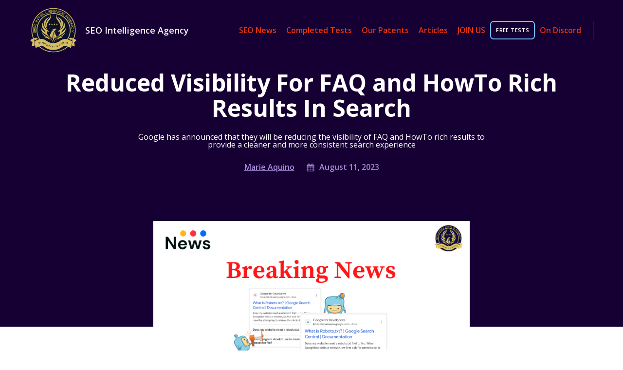

--- FILE ---
content_type: text/html; charset=UTF-8
request_url: https://seointel.com/news/reduced-visibility-for-faq-and-howto-rich-results-in-search/
body_size: 140334
content:
<!DOCTYPE html>
<html lang="en-US" >
<head>
<meta charset="UTF-8">
<meta name="viewport" content="width=device-width, initial-scale=1.0">
<!-- WP_HEAD() START -->
<title>Reduced Visibility For FAQ and HowTo Rich Results In Search - SEOIntel</title>
<link rel="preload" as="style" href="https://fonts.googleapis.com/css?family=Open+Sans:100,200,300,400,500,600,700,800,900|Open+Sans:100,200,300,400,500,600,700,800,900" >
<link rel="stylesheet" href="https://fonts.googleapis.com/css?family=Open+Sans:100,200,300,400,500,600,700,800,900|Open+Sans:100,200,300,400,500,600,700,800,900">
<meta name="dc.title" content="Reduced Visibility For FAQ and HowTo Rich Results In Search - SEOIntel">
<meta name="dc.description" content="Google has announced that they will be reducing the visibility of FAQ and HowTo rich results to provide a cleaner and more consistent search experience">
<meta name="dc.relation" content="https://seointel.com/news/reduced-visibility-for-faq-and-howto-rich-results-in-search/">
<meta name="dc.source" content="https://seointel.com/">
<meta name="dc.language" content="en_US">
<meta name="description" content="Google has announced that they will be reducing the visibility of FAQ and HowTo rich results to provide a cleaner and more consistent search experience">
<meta name="robots" content="index, follow, max-snippet:-1, max-image-preview:large, max-video-preview:-1">
<link rel="canonical" href="https://seointel.com/news/reduced-visibility-for-faq-and-howto-rich-results-in-search/">
<meta property="og:url" content="https://seointel.com/news/reduced-visibility-for-faq-and-howto-rich-results-in-search/">
<meta property="og:site_name" content="SEOIntel">
<meta property="og:locale" content="en_US">
<meta property="og:type" content="article">
<meta property="article:author" content="">
<meta property="article:publisher" content="">
<meta property="og:title" content="Reduced Visibility For FAQ and HowTo Rich Results In Search - SEOIntel">
<meta property="og:description" content="Google has announced that they will be reducing the visibility of FAQ and HowTo rich results to provide a cleaner and more consistent search experience">
<meta property="og:image" content="https://seointel.com/wp-content/uploads/2023/08/Copy-of-www.seointel.com-778-x-519-px-13.png">
<meta property="og:image:secure_url" content="https://seointel.com/wp-content/uploads/2023/08/Copy-of-www.seointel.com-778-x-519-px-13.png">
<meta property="og:image:width" content="778">
<meta property="og:image:height" content="519">
<meta property="fb:pages" content="">
<meta property="fb:admins" content="">
<meta property="fb:app_id" content="">
<meta name="twitter:card" content="summary">
<meta name="twitter:site" content="">
<meta name="twitter:creator" content="">
<meta name="twitter:title" content="Reduced Visibility For FAQ and HowTo Rich Results In Search - SEOIntel">
<meta name="twitter:description" content="Google has announced that they will be reducing the visibility of FAQ and HowTo rich results to provide a cleaner and more consistent search experience">
<meta name="twitter:image" content="https://seointel.com/wp-content/uploads/2023/08/Copy-of-www.seointel.com-778-x-519-px-13.png">
<script type="application/ld+json">

{
"@context":"https://schema.org",
"@type":"WebPage",
"@id":"https://seointel.com/news/reduced-visibility-for-faq-and-howto-rich-results-in-search/#WebPage",
"headline":"Reduced Visibility For FAQ and HowTo Rich Results In Search",
"url":"https://seointel.com/news/reduced-visibility-for-faq-and-howto-rich-results-in-search/",
"about":

[{"@type": "Thing", "name": "google", "sameAs": ["https://en.wikipedia.org/wiki/Google",
"https://www.google.com/search?q=google&kgmid=/m/0jkvkv0"]},
{"@type": "Thing", "name": "faq", "sameAs": ["https://en.wikipedia.org/wiki/FAQ",
"https://www.google.com/search?q=faq&kgmid=/m/02ygc"]},
{"@type": "Thing", "name": "structured data", "sameAs": ["https://en.wikipedia.org/wiki/Data_model",
"https://www.google.com/search?q=structured+data&kgmid=/m/0l7js"]},
{"@type": "Thing", "name": "visibility", "sameAs": ["https://en.wikipedia.org/wiki/Visibility",
"https://www.google.com/search?q=visibility&kgmid=/m/05xqwk"]},
{"@type": "Thing", "name": "seo", "sameAs": ["https://en.wikipedia.org/wiki/Search_engine_optimization",
"https://www.google.com/search?q=seo&kgmid=/m/019qb_"]},
{"@type": "Thing", "name": "search results", "sameAs": ["https://en.wikipedia.org/wiki/Search_engine",
"https://www.google.com/search?q=search+results&kgmid=/m/0dgjp2"]},
{"@type": "Thing", "name": "desktop", "sameAs": ["https://en.wikipedia.org/wiki/Desktop_computer",
"https://www.google.com/search?q=desktop&kgmid=/m/0dvvc"]},
{"@type": "Thing", "name": "google search", "sameAs": ["https://en.wikipedia.org/wiki/Google_Search",
"https://www.google.com/search?q=google+search&kgmid=/m/026qqkx"]},
{"@type": "Thing", "name": "search engines", "sameAs": ["https://en.wikipedia.org/wiki/Search_engine",
"https://www.google.com/search?q=search+engines&kgmid=/m/0dgjp2"]},
{"@type": "Thing", "name": "mobile devices", "sameAs": ["https://en.wikipedia.org/wiki/Mobile_device",
"https://www.google.com/search?q=mobile+devices&kgmid=/m/030swj"]},
{"@type": "Thing", "name": "markup", "sameAs": ["https://en.wikipedia.org/wiki/Markup_language",
"https://www.google.com/search?q=markup&kgmid=/m/04s5c"]},
{"@type": "Thing", "name": "blog", "sameAs": ["https://en.wikipedia.org/wiki/Blog",
"https://www.google.com/search?q=blog&kgmid=/m/084dw"]},
{"@type": "Thing", "name": "ai", "sameAs": ["https://en.wikipedia.org/wiki/Artificial_intelligence",
"https://www.google.com/search?q=ai&kgmid=/m/0mkz"]},
{"@type": "Thing", "name": "featured snippets", "sameAs": ["https://en.wikipedia.org/wiki/Google_Knowledge_Graph",
"https://www.google.com/search?q=featured+snippets&kgmid=/m/011q13d1"]},
{"@type": "Thing", "name": "knowledge", "sameAs": ["https://en.wikipedia.org/wiki/Knowledge",
"https://www.google.com/search?q=knowledge&kgmid=/m/01k8wb"]},
{"@type": "Thing", "name": "digital marketing", "sameAs": ["https://en.wikipedia.org/wiki/Digital_marketing",
"https://www.google.com/search?q=digital+marketing&kgmid=/m/02pwzbx"]},
{"@type": "Thing", "name": "newsletter", "sameAs": ["https://en.wikipedia.org/wiki/Newsletter",
"https://www.google.com/search?q=newsletter&kgmid=/m/028pqw"]},
{"@type": "Thing", "name": "knowledge panels", "sameAs": ["https://en.wikipedia.org/wiki/Google_Knowledge_Graph",
"https://www.google.com/search?q=knowledge+panels&kgmid=/m/011q13d1"]}],

"mentions":

[{"@type": "Thing", "name": "serps", "sameAs": ["https://en.wikipedia.org/wiki/Search_engine_results_page",
"https://www.google.com/search?q=serps&kgmid="]},
{"@type": "Thing", "name": "search engine results page", "sameAs": ["https://en.wikipedia.org/wiki/Search_engine_results_page",
"https://www.google.com/search?q=search+engine+results+page&kgmid="]},
{"@type": "Thing", "name": "keyword", "sameAs": ["https://en.wikipedia.org/wiki/Search_engine_optimization",
"https://www.google.com/search?q=keyword&kgmid=/m/019qb_"]},
{"@type": "Thing", "name": "mobile version", "sameAs": ["https://en.wikipedia.org/wiki/Mobile_web",
"https://www.google.com/search?q=mobile+version&kgmid=/m/0bshmq"]},
{"@type": "Thing", "name": "click-through rates", "sameAs": ["https://en.wikipedia.org/wiki/Click-through_rate",
"https://www.google.com/search?q=click-through+rates&kgmid=/m/06jmb1"]},
{"@type": "Thing", "name": "featured snippet", "sameAs": ["https://en.wikipedia.org/wiki/Google_Knowledge_Graph",
"https://www.google.com/search?q=featured+snippet&kgmid=/m/011q13d1"]},
{"@type": "Thing", "name": "seos", "sameAs": ["https://en.wikipedia.org/wiki/Search_engine_optimization",
"https://www.google.com/search?q=seos&kgmid=/m/019qb_"]},
{"@type": "Thing", "name": "search results", "sameAs": ["https://en.wikipedia.org/wiki/Search_engine",
"https://www.google.com/search?q=search+results&kgmid=/m/0dgjp2"]},
{"@type": "Thing", "name": "link building", "sameAs": ["https://en.wikipedia.org/wiki/Link_building",
"https://www.google.com/search?q=link+building&kgmid=/m/0j51l_7"]},
{"@type": "Thing", "name": "play store", "sameAs": ["https://en.wikipedia.org/wiki/Google_Play",
"https://www.google.com/search?q=play+store&kgmid=/m/05n02d2"]},
{"@type": "Thing", "name": "analytics", "sameAs": ["https://en.wikipedia.org/wiki/Analytics",
"https://www.google.com/search?q=analytics&kgmid=/m/02gcn9"]},
{"@type": "Thing", "name": "index", "sameAs": ["https://en.wikipedia.org/wiki/Search_engine_indexing",
"https://www.google.com/search?q=index&kgmid=/m/0266gw4"]},
{"@type": "Thing", "name": "indexing", "sameAs": ["https://en.wikipedia.org/wiki/Search_engine_indexing",
"https://www.google.com/search?q=indexing&kgmid=/m/0266gw4"]},
{"@type": "Thing", "name": "search engine optimization", "sameAs": ["https://en.wikipedia.org/wiki/Search_engine_optimization",
"https://www.google.com/search?q=search+engine+optimization&kgmid=/m/019qb_"]},
{"@type": "Thing", "name": "bing", "sameAs": ["https://en.wikipedia.org/wiki/Microsoft_Bing",
"https://www.google.com/search?q=bing&kgmid=/m/04157qg"]},
{"@type": "Thing", "name": "knowledge panels", "sameAs": ["https://en.wikipedia.org/wiki/Google_Knowledge_Graph",
"https://www.google.com/search?q=knowledge+panels&kgmid=/m/011q13d1"]},
{"@type": "Thing", "name": "schema.org", "sameAs": ["https://en.wikipedia.org/wiki/Schema.org",
"https://www.google.com/search?q=schema.org&kgmid=/m/0gvvdn9"]},
{"@type": "Thing", "name": "search engine", "sameAs": ["https://en.wikipedia.org/wiki/Search_engine",
"https://www.google.com/search?q=search+engine&kgmid=/m/0dgjp2"]}]
}

</script>
		<script type="application/ld+json">{"@context":"https:\/\/schema.org","name":"Breadcrumb","@type":"BreadcrumbList","itemListElement":[{"@type":"ListItem","position":1,"item":{"@type":"WebPage","id":"https:\/\/seointel.com\/news\/#webpage","url":"https:\/\/seointel.com\/news\/","name":"News"}},{"@type":"ListItem","position":2,"item":{"@type":"WebPage","id":"https:\/\/seointel.com\/news\/reduced-visibility-for-faq-and-howto-rich-results-in-search\/#webpage","url":"https:\/\/seointel.com\/news\/reduced-visibility-for-faq-and-howto-rich-results-in-search\/","name":"Reduced Visibility For FAQ and HowTo Rich Results In Search"}}]}</script>
<link rel="alternate" title="oEmbed (JSON)" type="application/json+oembed" href="https://seointel.com/wp-json/oembed/1.0/embed?url=https%3A%2F%2Fseointel.com%2Fnews%2Freduced-visibility-for-faq-and-howto-rich-results-in-search%2F" />
<link rel="alternate" title="oEmbed (XML)" type="text/xml+oembed" href="https://seointel.com/wp-json/oembed/1.0/embed?url=https%3A%2F%2Fseointel.com%2Fnews%2Freduced-visibility-for-faq-and-howto-rich-results-in-search%2F&#038;format=xml" />
<style id='wp-img-auto-sizes-contain-inline-css' type='text/css'>
img:is([sizes=auto i],[sizes^="auto," i]){contain-intrinsic-size:3000px 1500px}
/*# sourceURL=wp-img-auto-sizes-contain-inline-css */
</style>
<style id='wp-block-library-inline-css' type='text/css'>
:root{--wp-block-synced-color:#7a00df;--wp-block-synced-color--rgb:122,0,223;--wp-bound-block-color:var(--wp-block-synced-color);--wp-editor-canvas-background:#ddd;--wp-admin-theme-color:#007cba;--wp-admin-theme-color--rgb:0,124,186;--wp-admin-theme-color-darker-10:#006ba1;--wp-admin-theme-color-darker-10--rgb:0,107,160.5;--wp-admin-theme-color-darker-20:#005a87;--wp-admin-theme-color-darker-20--rgb:0,90,135;--wp-admin-border-width-focus:2px}@media (min-resolution:192dpi){:root{--wp-admin-border-width-focus:1.5px}}.wp-element-button{cursor:pointer}:root .has-very-light-gray-background-color{background-color:#eee}:root .has-very-dark-gray-background-color{background-color:#313131}:root .has-very-light-gray-color{color:#eee}:root .has-very-dark-gray-color{color:#313131}:root .has-vivid-green-cyan-to-vivid-cyan-blue-gradient-background{background:linear-gradient(135deg,#00d084,#0693e3)}:root .has-purple-crush-gradient-background{background:linear-gradient(135deg,#34e2e4,#4721fb 50%,#ab1dfe)}:root .has-hazy-dawn-gradient-background{background:linear-gradient(135deg,#faaca8,#dad0ec)}:root .has-subdued-olive-gradient-background{background:linear-gradient(135deg,#fafae1,#67a671)}:root .has-atomic-cream-gradient-background{background:linear-gradient(135deg,#fdd79a,#004a59)}:root .has-nightshade-gradient-background{background:linear-gradient(135deg,#330968,#31cdcf)}:root .has-midnight-gradient-background{background:linear-gradient(135deg,#020381,#2874fc)}:root{--wp--preset--font-size--normal:16px;--wp--preset--font-size--huge:42px}.has-regular-font-size{font-size:1em}.has-larger-font-size{font-size:2.625em}.has-normal-font-size{font-size:var(--wp--preset--font-size--normal)}.has-huge-font-size{font-size:var(--wp--preset--font-size--huge)}.has-text-align-center{text-align:center}.has-text-align-left{text-align:left}.has-text-align-right{text-align:right}.has-fit-text{white-space:nowrap!important}#end-resizable-editor-section{display:none}.aligncenter{clear:both}.items-justified-left{justify-content:flex-start}.items-justified-center{justify-content:center}.items-justified-right{justify-content:flex-end}.items-justified-space-between{justify-content:space-between}.screen-reader-text{border:0;clip-path:inset(50%);height:1px;margin:-1px;overflow:hidden;padding:0;position:absolute;width:1px;word-wrap:normal!important}.screen-reader-text:focus{background-color:#ddd;clip-path:none;color:#444;display:block;font-size:1em;height:auto;left:5px;line-height:normal;padding:15px 23px 14px;text-decoration:none;top:5px;width:auto;z-index:100000}html :where(.has-border-color){border-style:solid}html :where([style*=border-top-color]){border-top-style:solid}html :where([style*=border-right-color]){border-right-style:solid}html :where([style*=border-bottom-color]){border-bottom-style:solid}html :where([style*=border-left-color]){border-left-style:solid}html :where([style*=border-width]){border-style:solid}html :where([style*=border-top-width]){border-top-style:solid}html :where([style*=border-right-width]){border-right-style:solid}html :where([style*=border-bottom-width]){border-bottom-style:solid}html :where([style*=border-left-width]){border-left-style:solid}html :where(img[class*=wp-image-]){height:auto;max-width:100%}:where(figure){margin:0 0 1em}html :where(.is-position-sticky){--wp-admin--admin-bar--position-offset:var(--wp-admin--admin-bar--height,0px)}@media screen and (max-width:600px){html :where(.is-position-sticky){--wp-admin--admin-bar--position-offset:0px}}

/*# sourceURL=wp-block-library-inline-css */
</style><style id='wp-block-paragraph-inline-css' type='text/css'>
.is-small-text{font-size:.875em}.is-regular-text{font-size:1em}.is-large-text{font-size:2.25em}.is-larger-text{font-size:3em}.has-drop-cap:not(:focus):first-letter{float:left;font-size:8.4em;font-style:normal;font-weight:100;line-height:.68;margin:.05em .1em 0 0;text-transform:uppercase}body.rtl .has-drop-cap:not(:focus):first-letter{float:none;margin-left:.1em}p.has-drop-cap.has-background{overflow:hidden}:root :where(p.has-background){padding:1.25em 2.375em}:where(p.has-text-color:not(.has-link-color)) a{color:inherit}p.has-text-align-left[style*="writing-mode:vertical-lr"],p.has-text-align-right[style*="writing-mode:vertical-rl"]{rotate:180deg}
/*# sourceURL=https://seointel.com/wp-includes/blocks/paragraph/style.min.css */
</style>
<style id='global-styles-inline-css' type='text/css'>
:root{--wp--preset--aspect-ratio--square: 1;--wp--preset--aspect-ratio--4-3: 4/3;--wp--preset--aspect-ratio--3-4: 3/4;--wp--preset--aspect-ratio--3-2: 3/2;--wp--preset--aspect-ratio--2-3: 2/3;--wp--preset--aspect-ratio--16-9: 16/9;--wp--preset--aspect-ratio--9-16: 9/16;--wp--preset--color--black: #000000;--wp--preset--color--cyan-bluish-gray: #abb8c3;--wp--preset--color--white: #ffffff;--wp--preset--color--pale-pink: #f78da7;--wp--preset--color--vivid-red: #cf2e2e;--wp--preset--color--luminous-vivid-orange: #ff6900;--wp--preset--color--luminous-vivid-amber: #fcb900;--wp--preset--color--light-green-cyan: #7bdcb5;--wp--preset--color--vivid-green-cyan: #00d084;--wp--preset--color--pale-cyan-blue: #8ed1fc;--wp--preset--color--vivid-cyan-blue: #0693e3;--wp--preset--color--vivid-purple: #9b51e0;--wp--preset--gradient--vivid-cyan-blue-to-vivid-purple: linear-gradient(135deg,rgb(6,147,227) 0%,rgb(155,81,224) 100%);--wp--preset--gradient--light-green-cyan-to-vivid-green-cyan: linear-gradient(135deg,rgb(122,220,180) 0%,rgb(0,208,130) 100%);--wp--preset--gradient--luminous-vivid-amber-to-luminous-vivid-orange: linear-gradient(135deg,rgb(252,185,0) 0%,rgb(255,105,0) 100%);--wp--preset--gradient--luminous-vivid-orange-to-vivid-red: linear-gradient(135deg,rgb(255,105,0) 0%,rgb(207,46,46) 100%);--wp--preset--gradient--very-light-gray-to-cyan-bluish-gray: linear-gradient(135deg,rgb(238,238,238) 0%,rgb(169,184,195) 100%);--wp--preset--gradient--cool-to-warm-spectrum: linear-gradient(135deg,rgb(74,234,220) 0%,rgb(151,120,209) 20%,rgb(207,42,186) 40%,rgb(238,44,130) 60%,rgb(251,105,98) 80%,rgb(254,248,76) 100%);--wp--preset--gradient--blush-light-purple: linear-gradient(135deg,rgb(255,206,236) 0%,rgb(152,150,240) 100%);--wp--preset--gradient--blush-bordeaux: linear-gradient(135deg,rgb(254,205,165) 0%,rgb(254,45,45) 50%,rgb(107,0,62) 100%);--wp--preset--gradient--luminous-dusk: linear-gradient(135deg,rgb(255,203,112) 0%,rgb(199,81,192) 50%,rgb(65,88,208) 100%);--wp--preset--gradient--pale-ocean: linear-gradient(135deg,rgb(255,245,203) 0%,rgb(182,227,212) 50%,rgb(51,167,181) 100%);--wp--preset--gradient--electric-grass: linear-gradient(135deg,rgb(202,248,128) 0%,rgb(113,206,126) 100%);--wp--preset--gradient--midnight: linear-gradient(135deg,rgb(2,3,129) 0%,rgb(40,116,252) 100%);--wp--preset--font-size--small: 13px;--wp--preset--font-size--medium: 20px;--wp--preset--font-size--large: 36px;--wp--preset--font-size--x-large: 42px;--wp--preset--spacing--20: 0.44rem;--wp--preset--spacing--30: 0.67rem;--wp--preset--spacing--40: 1rem;--wp--preset--spacing--50: 1.5rem;--wp--preset--spacing--60: 2.25rem;--wp--preset--spacing--70: 3.38rem;--wp--preset--spacing--80: 5.06rem;--wp--preset--shadow--natural: 6px 6px 9px rgba(0, 0, 0, 0.2);--wp--preset--shadow--deep: 12px 12px 50px rgba(0, 0, 0, 0.4);--wp--preset--shadow--sharp: 6px 6px 0px rgba(0, 0, 0, 0.2);--wp--preset--shadow--outlined: 6px 6px 0px -3px rgb(255, 255, 255), 6px 6px rgb(0, 0, 0);--wp--preset--shadow--crisp: 6px 6px 0px rgb(0, 0, 0);}:where(.is-layout-flex){gap: 0.5em;}:where(.is-layout-grid){gap: 0.5em;}body .is-layout-flex{display: flex;}.is-layout-flex{flex-wrap: wrap;align-items: center;}.is-layout-flex > :is(*, div){margin: 0;}body .is-layout-grid{display: grid;}.is-layout-grid > :is(*, div){margin: 0;}:where(.wp-block-columns.is-layout-flex){gap: 2em;}:where(.wp-block-columns.is-layout-grid){gap: 2em;}:where(.wp-block-post-template.is-layout-flex){gap: 1.25em;}:where(.wp-block-post-template.is-layout-grid){gap: 1.25em;}.has-black-color{color: var(--wp--preset--color--black) !important;}.has-cyan-bluish-gray-color{color: var(--wp--preset--color--cyan-bluish-gray) !important;}.has-white-color{color: var(--wp--preset--color--white) !important;}.has-pale-pink-color{color: var(--wp--preset--color--pale-pink) !important;}.has-vivid-red-color{color: var(--wp--preset--color--vivid-red) !important;}.has-luminous-vivid-orange-color{color: var(--wp--preset--color--luminous-vivid-orange) !important;}.has-luminous-vivid-amber-color{color: var(--wp--preset--color--luminous-vivid-amber) !important;}.has-light-green-cyan-color{color: var(--wp--preset--color--light-green-cyan) !important;}.has-vivid-green-cyan-color{color: var(--wp--preset--color--vivid-green-cyan) !important;}.has-pale-cyan-blue-color{color: var(--wp--preset--color--pale-cyan-blue) !important;}.has-vivid-cyan-blue-color{color: var(--wp--preset--color--vivid-cyan-blue) !important;}.has-vivid-purple-color{color: var(--wp--preset--color--vivid-purple) !important;}.has-black-background-color{background-color: var(--wp--preset--color--black) !important;}.has-cyan-bluish-gray-background-color{background-color: var(--wp--preset--color--cyan-bluish-gray) !important;}.has-white-background-color{background-color: var(--wp--preset--color--white) !important;}.has-pale-pink-background-color{background-color: var(--wp--preset--color--pale-pink) !important;}.has-vivid-red-background-color{background-color: var(--wp--preset--color--vivid-red) !important;}.has-luminous-vivid-orange-background-color{background-color: var(--wp--preset--color--luminous-vivid-orange) !important;}.has-luminous-vivid-amber-background-color{background-color: var(--wp--preset--color--luminous-vivid-amber) !important;}.has-light-green-cyan-background-color{background-color: var(--wp--preset--color--light-green-cyan) !important;}.has-vivid-green-cyan-background-color{background-color: var(--wp--preset--color--vivid-green-cyan) !important;}.has-pale-cyan-blue-background-color{background-color: var(--wp--preset--color--pale-cyan-blue) !important;}.has-vivid-cyan-blue-background-color{background-color: var(--wp--preset--color--vivid-cyan-blue) !important;}.has-vivid-purple-background-color{background-color: var(--wp--preset--color--vivid-purple) !important;}.has-black-border-color{border-color: var(--wp--preset--color--black) !important;}.has-cyan-bluish-gray-border-color{border-color: var(--wp--preset--color--cyan-bluish-gray) !important;}.has-white-border-color{border-color: var(--wp--preset--color--white) !important;}.has-pale-pink-border-color{border-color: var(--wp--preset--color--pale-pink) !important;}.has-vivid-red-border-color{border-color: var(--wp--preset--color--vivid-red) !important;}.has-luminous-vivid-orange-border-color{border-color: var(--wp--preset--color--luminous-vivid-orange) !important;}.has-luminous-vivid-amber-border-color{border-color: var(--wp--preset--color--luminous-vivid-amber) !important;}.has-light-green-cyan-border-color{border-color: var(--wp--preset--color--light-green-cyan) !important;}.has-vivid-green-cyan-border-color{border-color: var(--wp--preset--color--vivid-green-cyan) !important;}.has-pale-cyan-blue-border-color{border-color: var(--wp--preset--color--pale-cyan-blue) !important;}.has-vivid-cyan-blue-border-color{border-color: var(--wp--preset--color--vivid-cyan-blue) !important;}.has-vivid-purple-border-color{border-color: var(--wp--preset--color--vivid-purple) !important;}.has-vivid-cyan-blue-to-vivid-purple-gradient-background{background: var(--wp--preset--gradient--vivid-cyan-blue-to-vivid-purple) !important;}.has-light-green-cyan-to-vivid-green-cyan-gradient-background{background: var(--wp--preset--gradient--light-green-cyan-to-vivid-green-cyan) !important;}.has-luminous-vivid-amber-to-luminous-vivid-orange-gradient-background{background: var(--wp--preset--gradient--luminous-vivid-amber-to-luminous-vivid-orange) !important;}.has-luminous-vivid-orange-to-vivid-red-gradient-background{background: var(--wp--preset--gradient--luminous-vivid-orange-to-vivid-red) !important;}.has-very-light-gray-to-cyan-bluish-gray-gradient-background{background: var(--wp--preset--gradient--very-light-gray-to-cyan-bluish-gray) !important;}.has-cool-to-warm-spectrum-gradient-background{background: var(--wp--preset--gradient--cool-to-warm-spectrum) !important;}.has-blush-light-purple-gradient-background{background: var(--wp--preset--gradient--blush-light-purple) !important;}.has-blush-bordeaux-gradient-background{background: var(--wp--preset--gradient--blush-bordeaux) !important;}.has-luminous-dusk-gradient-background{background: var(--wp--preset--gradient--luminous-dusk) !important;}.has-pale-ocean-gradient-background{background: var(--wp--preset--gradient--pale-ocean) !important;}.has-electric-grass-gradient-background{background: var(--wp--preset--gradient--electric-grass) !important;}.has-midnight-gradient-background{background: var(--wp--preset--gradient--midnight) !important;}.has-small-font-size{font-size: var(--wp--preset--font-size--small) !important;}.has-medium-font-size{font-size: var(--wp--preset--font-size--medium) !important;}.has-large-font-size{font-size: var(--wp--preset--font-size--large) !important;}.has-x-large-font-size{font-size: var(--wp--preset--font-size--x-large) !important;}
/*# sourceURL=global-styles-inline-css */
</style>

<style id='classic-theme-styles-inline-css' type='text/css'>
/*! This file is auto-generated */
.wp-block-button__link{color:#fff;background-color:#32373c;border-radius:9999px;box-shadow:none;text-decoration:none;padding:calc(.667em + 2px) calc(1.333em + 2px);font-size:1.125em}.wp-block-file__button{background:#32373c;color:#fff;text-decoration:none}
/*# sourceURL=/wp-includes/css/classic-themes.min.css */
</style>
<link rel='stylesheet' id='automaticcss-core-css' href='https://seointel.com/wp-content/uploads/automatic-css/automatic.css?ver=1720183590' type='text/css' media='all' />
<style id='automaticcss-core-inline-css' type='text/css'>
/* File: automatic-custom-css.css - Version: 3.0.3 - Generated: 2024-07-05 12:46:30 */

/*# sourceURL=automaticcss-core-inline-css */
</style>
<link rel='stylesheet' id='automaticcss-gutenberg-css' href='https://seointel.com/wp-content/uploads/automatic-css/automatic-gutenberg.css?ver=1720183591' type='text/css' media='all' />
<link rel='stylesheet' id='wp-components-css' href='https://seointel.com/wp-includes/css/dist/components/style.min.css?ver=6.9' type='text/css' media='all' />
<link rel='stylesheet' id='wp-preferences-css' href='https://seointel.com/wp-includes/css/dist/preferences/style.min.css?ver=6.9' type='text/css' media='all' />
<link rel='stylesheet' id='wp-block-editor-css' href='https://seointel.com/wp-includes/css/dist/block-editor/style.min.css?ver=6.9' type='text/css' media='all' />
<link rel='stylesheet' id='popup-maker-block-library-style-css' href='https://seointel.com/wp-content/plugins/popup-maker/dist/packages/block-library-style.css?ver=dbea705cfafe089d65f1' type='text/css' media='all' />
<link rel='stylesheet' id='oxygen-css' href='https://seointel.com/wp-content/plugins/oxygen-master/component-framework/oxygen.css?ver=4.9.2' type='text/css' media='all' />
<link rel='stylesheet' id='popup-maker-site-css' href='//seointel.com/wp-content/uploads/pum/pum-site-styles.css?generated=1755166827&#038;ver=1.21.5' type='text/css' media='all' />
<script type="text/javascript" src="https://seointel.com/wp-includes/js/jquery/jquery.min.js?ver=3.7.1" id="jquery-core-js"></script>
<link rel="https://api.w.org/" href="https://seointel.com/wp-json/" /><link rel="alternate" title="JSON" type="application/json" href="https://seointel.com/wp-json/wp/v2/news/28426" /><link rel="EditURI" type="application/rsd+xml" title="RSD" href="https://seointel.com/xmlrpc.php?rsd" />
<meta name="generator" content="WordPress 6.9" />
<link rel='shortlink' href='https://seointel.com/?p=28426' />
<!-- Stream WordPress user activity plugin v4.1.1 -->
<style>.breadcrumb {list-style:none;margin:0;padding-inline-start:0;}.breadcrumb li {margin:0;display:inline-block;position:relative;}.breadcrumb li::after{content:' - ';margin-left:5px;margin-right:5px;}.breadcrumb li:last-child::after{display:none}</style><link rel="icon" href="https://seointel.com/wp-content/uploads/2022/01/SIAlogo-150x150.png" sizes="32x32" />
<link rel="icon" href="https://seointel.com/wp-content/uploads/2022/01/SIAlogo.png" sizes="192x192" />
<link rel="apple-touch-icon" href="https://seointel.com/wp-content/uploads/2022/01/SIAlogo.png" />
<meta name="msapplication-TileImage" content="https://seointel.com/wp-content/uploads/2022/01/SIAlogo.png" />
		<style type="text/css" id="wp-custom-css">
			/* Front-Page Button/Menu */
.freetrBtn a, .freetrBtnES a, .freetrBtnFR a{
    font-size: 11px !important;
    text-transform: uppercase;
    letter-spacing: 0.0333em;
	  color: #fff !important;
	padding: 0 !important;
}

.freetrBtn, .freetrBtnES, .freetrBtnFR{
    background:#ffffff00;
    padding: 10px !important;
    text-align: center;
    color: #fff !important;
    font-size: 11px;
    border: 2px solid #6fbdff;
    border-radius: 7px;
    text-transform: uppercase;
    letter-spacing: 0.0333em;
    text-align: center;
}
.oxy-pro-menu-off-canvas-container {
    width: 100% !important;
}

.fp-menu .menu-frontpage-menu-container{
	min-width:150px !important
}

.fp-menu .oxy-pro-menu-mobile-open-icon {
    flex-direction: column;
}
.fp-menu svg#-pro-menu-113-43-open-icon {margin-right: 0 !important;}

#-pro-menu-9-78.sitewideM .oxy-pro-menu-mobile-open-icon {
    background-color: #eeeeee00;
    color: #a888d7;
}

#popmake-238{background:#fff}
.freebtnform {
    display: flex;
    align-content: center;
    justify-content: center;
    align-items: center;
    padding-top: 25px;
}

@media (max-width:778px){
    .freebtnform {
    display: flex;
    align-content: center;
    justify-content: center;
    align-items: center;
    padding-top: 25px;
    flex-direction:column
}
}

form#_form_23_ {
    width:100% !important
}


.ct-inner-content .ct-text-block{
	margin-bottom: 25px;
}

.ct-inner-content:first-child .ct-text-block:first-child:first-letter{
    float: left;
    font-size: 5.4em;
    line-height: .68;
    font-weight: 100;
    margin: 0.05em 0.1em 0 0;
    text-transform: uppercase;
    font-style: normal;
    color: #cd2653;
	font-weight:700
}

div#recaptcha_0 div:first-child {width: 100% !important;}

form#_form_61E09BCB6B071_ {width:100% !important}

form#_form_61E09BCB6B071_ .g-recaptcha iframe{width:100% !important}

h1,h2,h3,h4,h5,h6{
	line-height:1.1
}
.category-title{color:#e42f5f !important}
.category-title span > span{color:white}
#-pro-menu-13-319 .oxy-pro-menu-mobile-open-icon {
    color: #a888d7 !important;
}

:root {
  --svgfill: #e42f5f;
}

svg.lang-accordion{
fill: #fff
}
.active, svg.lang-accordion:hover{
fill: #e42f5f !important;
cursor:pointer
}
.panel {
    padding: 15px;
    display: none;
    background-color: white;
    overflow: hidden;
    top: 30px;
    position: absolute;
}
#code_block-78-412 .panel li{
    list-style: none;
    padding:0;
    padding: 2px 0
    }
#code_block-78-412 .panel li a{
    text-decoration: none;
	font-weight:600
    }
#code_block-78-412 .panel li a:hover{
    text-decoration: underline
    }
.panel ul{
padding: 0;
margin: 0}
.oxy-repeater-pages-wrap{display:none !important}



.news-template-default.single-news .ct-section-inner-wrap h2,.news-template-default.single-news .ct-section-inner-wrap h3,.news-template-default.single-news .ct-section-inner-wrap h4,.news-template-default.single-news .ct-section-inner-wrap h5,.news-template-default.single-news .ct-section-inner-wrap h6{
  padding-top: 20px;
}		</style>
		
<script async src='https://www.googletagmanager.com/gtag/js?id=G-9W1H6NDBV9'></script><script>
window.dataLayer = window.dataLayer || [];
function gtag(){dataLayer.push(arguments);}gtag('js', new Date());
gtag('set', 'cookie_domain', 'auto');
gtag('set', 'cookie_flags', 'SameSite=None;Secure');

 gtag('config', 'G-9W1H6NDBV9' , {});

</script>
<link rel='stylesheet' id='oxygen-cache-29-css' href='//seointel.com/wp-content/uploads/oxygen/css/29.css?cache=1702654704&#038;ver=6.9' type='text/css' media='all' />
<link rel='stylesheet' id='oxygen-cache-12607-css' href='//seointel.com/wp-content/uploads/oxygen/css/12607.css?cache=1702654689&#038;ver=6.9' type='text/css' media='all' />
<link rel='stylesheet' id='oxygen-cache-412-css' href='//seointel.com/wp-content/uploads/oxygen/css/412.css?cache=1702654693&#038;ver=6.9' type='text/css' media='all' />
<link rel='stylesheet' id='oxygen-universal-styles-css' href='//seointel.com/wp-content/uploads/oxygen/css/universal.css?cache=1760353823&#038;ver=6.9' type='text/css' media='all' />
<!-- END OF WP_HEAD() -->
</head>
<body class="wp-singular news-template-default single single-news postid-28426 wp-theme-oxygen-is-not-a-theme  wp-embed-responsive oxygen-body" >




						<header id="_header-35-412" class="oxy-header-wrapper oxy-overlay-header oxy-header" ><div id="_header_row-36-412" class="oxy-header-row" ><div class="oxy-header-container"><div id="_header_left-37-412" class="oxy-header-left" ><a id="link-38-412" class="ct-link" href="https://seointel.com" target="_self"  ><img  id="image-39-412" alt="" src="https://seointel.com/wp-content/uploads/2022/01/SIAlogo-300x283.png" class="ct-image" srcset="" sizes="(max-width: 300px) 100vw, 300px" /><div id="text_block-40-412" class="ct-text-block" >SEO Intelligence Agency</div></a></div><div id="_header_center-41-412" class="oxy-header-center" ></div><div id="_header_right-42-412" class="oxy-header-right" ><div id="div_block-43-412" class="ct-div-block" ><nav id="_nav_menu-126-12607" class="oxy-nav-menu oxy-nav-menu-dropdowns oxy-nav-menu-dropdown-arrow" ><div class='oxy-menu-toggle'><div class='oxy-nav-menu-hamburger-wrap'><div class='oxy-nav-menu-hamburger'><div class='oxy-nav-menu-hamburger-line'></div><div class='oxy-nav-menu-hamburger-line'></div><div class='oxy-nav-menu-hamburger-line'></div></div></div></div><div class="menu-sitewide-menu-container"><ul id="menu-sitewide-menu" class="oxy-nav-menu-list"><li id="menu-item-79" class="menu-item menu-item-type-custom menu-item-object-custom menu-item-79"><a href="/news/">SEO News</a></li>
<li id="menu-item-80" class="menu-item menu-item-type-custom menu-item-object-custom menu-item-80"><a href="/single-variable-tests-completed/">Completed Tests</a></li>
<li id="menu-item-81" class="menu-item menu-item-type-custom menu-item-object-custom menu-item-81"><a href="/patents/">Our Patents</a></li>
<li id="menu-item-82" class="menu-item menu-item-type-custom menu-item-object-custom menu-item-82"><a href="/blog/">Articles</a></li>
<li id="menu-item-83" class="menu-item menu-item-type-custom menu-item-object-custom menu-item-83"><a href="https://seointel.com/Join/">JOIN US</a></li>
<li id="menu-item-84" class="freetrBtn menu-item menu-item-type-custom menu-item-object-custom menu-item-84"><a href="#">FREE TESTS</a></li>
<li id="menu-item-26989" class="menu-item menu-item-type-custom menu-item-object-custom menu-item-26989"><a href="https://discord.gg/RCzrtd8VtE">On Discord</a></li>
</ul></div></nav></div></div></div></div></header>
		<section id="section-45-412" class=" ct-section" ><div class="ct-section-inner-wrap"><h1 id="headline-46-412" class="ct-headline"><span id="span-47-412" class="ct-span" >Reduced Visibility For FAQ and HowTo Rich Results In Search</span></h1><div id="text_block-48-412" class="ct-text-block" ><span id="span-49-412" class="ct-span oxy-stock-content-styles" >Google has announced that they will be reducing the visibility of FAQ and HowTo rich results to provide a cleaner and more consistent search experience</span></div><div id="div_block-50-412" class="ct-div-block" ><a id="link_text-51-412" class="ct-link-text" href="https://seointel.com/author/marieaquino/" target="_self"  ><span id="span-52-412" class="ct-span" >Marie Aquino</span></a><div id="fancy_icon-53-412" class="ct-fancy-icon" ><svg id="svg-fancy_icon-53-412"><use xlink:href="#FontAwesomeicon-calendar"></use></svg></div><div id="text_block-54-412" class="ct-text-block" ><span id="span-55-412" class="ct-span" >August 11, 2023</span></div></div></div></section><section id="section-56-412" class=" ct-section" ><div class="ct-section-inner-wrap"><img  id="image-57-412" alt="" src="https://seointel.com/wp-content/uploads/2023/08/Copy-of-www.seointel.com-778-x-519-px-13.png" class="ct-image"/></div></section><section id="section-30-412" class=" ct-section" ><div class="ct-section-inner-wrap"><div id="div_block-32-412" class="ct-div-block" ><div id='inner_content-33-412' class='ct-inner-content'>
<p>Google has <a href="https://developers.google.com/search/blog/2023/08/howto-faq-changes?hl=en" target="_blank">announced<span class="wpil-link-icon" title="Link goes to external site." style="margin: 0 0 0 5px;"><svg width="24" height="24" style="height:16px; width:16px; fill:#000000; stroke:#000000; display:inline-block;" viewBox="0 0 24 24" version="1.1" xmlns="http://www.w3.org/2000/svg" xmlns:svg="http://www.w3.org/2000/svg"><g id="wpil-svg-outbound-1-icon-path" transform="matrix(0.046875,0,0,0.046875,0.0234375,0.02343964)">
                            <path d="M 473.563,227.063 407.5,161 262.75,305.75 c -25,25 -49.563,41 -74.5,16 -25,-25 -9,-49.5 16,-74.5 L 349,102.5 283.937,37.406 c -14.188,-14.188 -2,-37.906 19,-37.906 h 170.625 c 20.938,0 37.938,16.969 37.938,37.906 v 170.688 c 0,20.937 -23.687,33.187 -37.937,18.969 z M 63.5,447.5 h 320 V 259.313 l 64,64 V 447.5 c 0,35.375 -28.625,64 -64,64 h -320 c -35.375,0 -64,-28.625 -64,-64 v -320 c 0,-35.344 28.625,-64 64,-64 h 124.188 l 64,64 H 63.5 Z" />
                        </g></svg></span></a> that they will be reducing the visibility of FAQ and HowTo rich results in the Google Search Results. This is to provide a cleaner and more consistent search experience.</p>



<p>With these changes, the FAQ rich results will only be shown for well-known, authoritative government and health websites. All other sites will no longer show the rich results regularly.</p>



<p>Does this mean you have to remove your FAQ structured data on your site? According to Google, there is no need to proactively remove it as structured data that is not being used by Google does not cause problems for Search, but also has no visible effects in the search results.</p>



<p>As for the HowTo rich results, this will only be shown for desktop users and not for those on mobile. Google notes that since the move to mobile indexing, they index the mobile version of a site as the basis for indexing. In order to have the HowTo rich results in desktop, the mobile version of the site still has to include the appropriate markup.</p>



<p>This particular update is rolling out globally, in all languages and countries over the course of the next week. This change does not have an effect on rank and would not be listed in the Search status dashboard.</p>
</div></div></div></section><section id="section-61-412" class=" ct-section" ><div class="ct-section-inner-wrap"><div id="div_block-62-412" class="ct-div-block oxel_horizontal_divider" ><div id="code_block-63-412" class="ct-code-block oxel_horizontal_divider__line" ><!-- --></div><div id="fancy_icon-64-412" class="ct-fancy-icon oxel_horizontal_divider__icon" ><svg id="svg-fancy_icon-64-412"><use xlink:href="#FontAwesomeicon-gg"></use></svg></div><div id="code_block-65-412" class="ct-code-block oxel_horizontal_divider__line" ><!-- --></div></div><div id="new_columns-66-412" class="ct-new-columns" ><div id="div_block-67-412" class="ct-div-block" ><div id="fancy_icon-68-412" class="ct-fancy-icon" ><svg id="svg-fancy_icon-68-412"><use xlink:href="#FontAwesomeicon-arrow-left"></use></svg></div><div id="code_block-69-412" class="ct-code-block" ><strong><a href="https://seointel.com/news/googles-sge-adds-video-and-images/" rel="prev">Google’s SGE Adds Video And Images</a></strong> 
</div></div><div id="div_block-70-412" class="ct-div-block" ><div id="code_block-71-412" class="ct-code-block" ><strong><a href="https://seointel.com/news/why-is-my-site-not-ranking-despite-low-competition-and-good-seo/" rel="next">Why Is My Site Not Ranking Despite Low Competition And Good SEO?</a></strong> </div><div id="fancy_icon-72-412" class="ct-fancy-icon" ><svg id="svg-fancy_icon-72-412"><use xlink:href="#FontAwesomeicon-arrow-right"></use></svg></div></div></div><div id="div_block-73-412" class="ct-div-block oxel_horizontal_divider" ><div id="code_block-74-412" class="ct-code-block oxel_horizontal_divider__line" ><!-- --></div><div id="fancy_icon-75-412" class="ct-fancy-icon oxel_horizontal_divider__icon" ><svg id="svg-fancy_icon-75-412"><use xlink:href="#FontAwesomeicon-gg"></use></svg></div><div id="code_block-76-412" class="ct-code-block oxel_horizontal_divider__line" ><!-- --></div></div></div></section><section id="section-127-10" class=" ct-section" ><div class="ct-section-inner-wrap"><div id="div_block-37-29" class="ct-div-block" ><div id="new_columns-128-10" class="ct-new-columns" ><div id="div_block-129-10" class="ct-div-block" ><div id="div_block-139-10" class="ct-div-block" ><span id="headline-136-10" class="ct-headline">Company</span><nav id="_nav_menu-135-10" class="oxy-nav-menu oxy-nav-menu-vertical" ><div class='oxy-menu-toggle'><div class='oxy-nav-menu-hamburger-wrap'><div class='oxy-nav-menu-hamburger'><div class='oxy-nav-menu-hamburger-line'></div><div class='oxy-nav-menu-hamburger-line'></div><div class='oxy-nav-menu-hamburger-line'></div></div></div></div><div class="menu-company-container"><ul id="menu-company" class="oxy-nav-menu-list"><li id="menu-item-16" class="menu-item menu-item-type-custom menu-item-object-custom menu-item-16"><a href="/about/">About The SIA&#8230;</a></li>
<li id="menu-item-17" class="menu-item menu-item-type-custom menu-item-object-custom menu-item-17"><a href="/contact/">Contact</a></li>
<li id="menu-item-18" class="menu-item menu-item-type-custom menu-item-object-custom menu-item-18"><a href="/clint-butler-bio/">Clint Butler</a></li>
<li id="menu-item-19" class="menu-item menu-item-type-custom menu-item-object-custom menu-item-19"><a href="/dori-friend-bio/">Dori Friend</a></li>
<li id="menu-item-20" class="menu-item menu-item-type-custom menu-item-object-custom menu-item-20"><a href="/blog/">Blog</a></li>
</ul></div></nav></div></div><div id="div_block-131-10" class="ct-div-block" ><div id="div_block-155-10" class="ct-div-block" ><span id="headline-156-10" class="ct-headline">Resources</span><nav id="_nav_menu-157-10" class="oxy-nav-menu oxy-nav-menu-vertical" ><div class='oxy-menu-toggle'><div class='oxy-nav-menu-hamburger-wrap'><div class='oxy-nav-menu-hamburger'><div class='oxy-nav-menu-hamburger-line'></div><div class='oxy-nav-menu-hamburger-line'></div><div class='oxy-nav-menu-hamburger-line'></div></div></div></div><div class="menu-resources-container"><ul id="menu-resources" class="oxy-nav-menu-list"><li id="menu-item-25" class="menu-item menu-item-type-custom menu-item-object-custom menu-item-25"><a href="/patents/">Our Patents</a></li>
<li id="menu-item-26" class="menu-item menu-item-type-custom menu-item-object-custom menu-item-26"><a href="/blog/">Articles</a></li>
<li id="menu-item-27" class="menu-item menu-item-type-custom menu-item-object-custom menu-item-27"><a href="/category/tests/">Tests Made Public</a></li>
</ul></div></nav></div></div><div id="div_block-130-10" class="ct-div-block" ><div id="div_block-151-10" class="ct-div-block" ><span id="headline-152-10" class="ct-headline">Products</span><nav id="_nav_menu-153-10" class="oxy-nav-menu oxy-nav-menu-vertical" ><div class='oxy-menu-toggle'><div class='oxy-nav-menu-hamburger-wrap'><div class='oxy-nav-menu-hamburger'><div class='oxy-nav-menu-hamburger-line'></div><div class='oxy-nav-menu-hamburger-line'></div><div class='oxy-nav-menu-hamburger-line'></div></div></div></div><div class="menu-products-container"><ul id="menu-products" class="oxy-nav-menu-list"><li id="menu-item-22" class="menu-item menu-item-type-custom menu-item-object-custom menu-item-22"><a href="https://seointel.com/Join/#pricing">Join The SIA!</a></li>
<li id="menu-item-23" class="menu-item menu-item-type-custom menu-item-object-custom menu-item-23"><a href="https://seonitro.com/">GET LINKS</a></li>
<li id="menu-item-20731" class="menu-item menu-item-type-post_type menu-item-object-page menu-item-20731"><a href="https://seointel.com/courses/">Courses</a></li>
</ul></div></nav></div></div><div id="div_block-132-10" class="ct-div-block" ><div id="div_block-159-10" class="ct-div-block" ><span id="headline-160-10" class="ct-headline">SIA Login!</span><nav id="_nav_menu-161-10" class="oxy-nav-menu oxy-nav-menu-vertical" ><div class='oxy-menu-toggle'><div class='oxy-nav-menu-hamburger-wrap'><div class='oxy-nav-menu-hamburger'><div class='oxy-nav-menu-hamburger-line'></div><div class='oxy-nav-menu-hamburger-line'></div><div class='oxy-nav-menu-hamburger-line'></div></div></div></div><div class="menu-sia-login-container"><ul id="menu-sia-login" class="oxy-nav-menu-list"><li id="menu-item-24" class="menu-item menu-item-type-custom menu-item-object-custom menu-item-24"><a href="http://www.seointelligenceagency.com/members/users/login">[ MEMBER LOGIN ]</a></li>
</ul></div></nav></div><span id="headline-163-10" class="ct-headline">Learn</span><nav id="_nav_menu-164-10" class="oxy-nav-menu oxy-nav-menu-vertical" ><div class='oxy-menu-toggle'><div class='oxy-nav-menu-hamburger-wrap'><div class='oxy-nav-menu-hamburger'><div class='oxy-nav-menu-hamburger-line'></div><div class='oxy-nav-menu-hamburger-line'></div><div class='oxy-nav-menu-hamburger-line'></div></div></div></div><div class="menu-learn-container"><ul id="menu-learn" class="oxy-nav-menu-list"><li id="menu-item-28" class="menu-item menu-item-type-custom menu-item-object-custom menu-item-28"><a href="/seo-training">SEO Training</a></li>
<li id="menu-item-23109" class="menu-item menu-item-type-post_type menu-item-object-page menu-item-23109"><a href="https://seointel.com/hub/youtube/">YouTube Marketing Hub</a></li>
<li id="menu-item-23110" class="menu-item menu-item-type-post_type menu-item-object-page menu-item-23110"><a href="https://seointel.com/hub/seo/">SEO Marketing Hub</a></li>
<li id="menu-item-23111" class="menu-item menu-item-type-post_type menu-item-object-page menu-item-23111"><a href="https://seointel.com/hub/content/">Content Marketing Hub</a></li>
</ul></div></nav></div></div><div id="new_columns-21-29" class="ct-new-columns" ><div id="div_block-22-29" class="ct-div-block" ><a id="link-27-29" class="ct-link oxel_back_to_top_container" href="#top" target="_self"  ><div id="code_block-28-29" class="ct-code-block" ><!-- --></div><div id="fancy_icon-29-29" class="ct-fancy-icon oxel_back_to_top_icon" ><svg id="svg-fancy_icon-29-29"><use xlink:href="#FontAwesomeicon-angle-double-up"></use></svg></div></a><div id="code_block-30-29" class="ct-code-block" ><p>&copy;2026 <span style="font-weight:400">SEOIntel</span></p></div></div><div id="div_block-23-29" class="ct-div-block" ><div id="_rich_text-35-29" class="oxy-rich-text" ><a style="color: inherit" href="https://seointel.com/terms-conditions/">Terms &amp; Conditions</a></div><div id="_rich_text-33-29" class="oxy-rich-text" >|</div><div id="_rich_text-34-29" class="oxy-rich-text" ><a style="color: inherit" href="https://seointel.com/privacy-policy/">Privacy Policy</a></div></div><div id="div_block-31-29" class="ct-div-block" ></div></div></div></div></section>	<!-- WP_FOOTER -->
<script type="speculationrules">
{"prefetch":[{"source":"document","where":{"and":[{"href_matches":"/*"},{"not":{"href_matches":["/wp-*.php","/wp-admin/*","/wp-content/uploads/*","/wp-content/*","/wp-content/plugins/*","/wp-content/themes/twentytwentyone/*","/wp-content/themes/oxygen-is-not-a-theme/*","/*\\?(.+)"]}},{"not":{"selector_matches":"a[rel~=\"nofollow\"]"}},{"not":{"selector_matches":".no-prefetch, .no-prefetch a"}}]},"eagerness":"conservative"}]}
</script>
<style>.ct-FontAwesomeicon-arrow-left{width:0.89285714285714em}</style>
<style>.ct-FontAwesomeicon-arrow-right{width:0.82142857142857em}</style>
<style>.ct-FontAwesomeicon-calendar{width:0.92857142857143em}</style>
<style>.ct-FontAwesomeicon-angle-double-up{width:0.64285714285714em}</style>
<style>.ct-FontAwesomeicon-gg{width:1.1428571428571em}</style>
<?xml version="1.0"?><svg xmlns="http://www.w3.org/2000/svg" xmlns:xlink="http://www.w3.org/1999/xlink" aria-hidden="true" style="position: absolute; width: 0; height: 0; overflow: hidden;" version="1.1"><defs><symbol id="FontAwesomeicon-arrow-left" viewBox="0 0 25 28"><title>arrow-left</title><path d="M24 14v2c0 1.062-0.703 2-1.828 2h-11l4.578 4.594c0.375 0.359 0.594 0.875 0.594 1.406s-0.219 1.047-0.594 1.406l-1.172 1.188c-0.359 0.359-0.875 0.578-1.406 0.578s-1.047-0.219-1.422-0.578l-10.172-10.187c-0.359-0.359-0.578-0.875-0.578-1.406s0.219-1.047 0.578-1.422l10.172-10.156c0.375-0.375 0.891-0.594 1.422-0.594s1.031 0.219 1.406 0.594l1.172 1.156c0.375 0.375 0.594 0.891 0.594 1.422s-0.219 1.047-0.594 1.422l-4.578 4.578h11c1.125 0 1.828 0.938 1.828 2z"/></symbol><symbol id="FontAwesomeicon-arrow-right" viewBox="0 0 23 28"><title>arrow-right</title><path d="M23 15c0 0.531-0.203 1.047-0.578 1.422l-10.172 10.172c-0.375 0.359-0.891 0.578-1.422 0.578s-1.031-0.219-1.406-0.578l-1.172-1.172c-0.375-0.375-0.594-0.891-0.594-1.422s0.219-1.047 0.594-1.422l4.578-4.578h-11c-1.125 0-1.828-0.938-1.828-2v-2c0-1.062 0.703-2 1.828-2h11l-4.578-4.594c-0.375-0.359-0.594-0.875-0.594-1.406s0.219-1.047 0.594-1.406l1.172-1.172c0.375-0.375 0.875-0.594 1.406-0.594s1.047 0.219 1.422 0.594l10.172 10.172c0.375 0.359 0.578 0.875 0.578 1.406z"/></symbol><symbol id="FontAwesomeicon-calendar" viewBox="0 0 26 28"><title>calendar</title><path d="M2 26h4.5v-4.5h-4.5v4.5zM7.5 26h5v-4.5h-5v4.5zM2 20.5h4.5v-5h-4.5v5zM7.5 20.5h5v-5h-5v5zM2 14.5h4.5v-4.5h-4.5v4.5zM13.5 26h5v-4.5h-5v4.5zM7.5 14.5h5v-4.5h-5v4.5zM19.5 26h4.5v-4.5h-4.5v4.5zM13.5 20.5h5v-5h-5v5zM8 7v-4.5c0-0.266-0.234-0.5-0.5-0.5h-1c-0.266 0-0.5 0.234-0.5 0.5v4.5c0 0.266 0.234 0.5 0.5 0.5h1c0.266 0 0.5-0.234 0.5-0.5zM19.5 20.5h4.5v-5h-4.5v5zM13.5 14.5h5v-4.5h-5v4.5zM19.5 14.5h4.5v-4.5h-4.5v4.5zM20 7v-4.5c0-0.266-0.234-0.5-0.5-0.5h-1c-0.266 0-0.5 0.234-0.5 0.5v4.5c0 0.266 0.234 0.5 0.5 0.5h1c0.266 0 0.5-0.234 0.5-0.5zM26 6v20c0 1.094-0.906 2-2 2h-22c-1.094 0-2-0.906-2-2v-20c0-1.094 0.906-2 2-2h2v-1.5c0-1.375 1.125-2.5 2.5-2.5h1c1.375 0 2.5 1.125 2.5 2.5v1.5h6v-1.5c0-1.375 1.125-2.5 2.5-2.5h1c1.375 0 2.5 1.125 2.5 2.5v1.5h2c1.094 0 2 0.906 2 2z"/></symbol><symbol id="FontAwesomeicon-angle-double-up" viewBox="0 0 18 28"><title>angle-double-up</title><path d="M16.797 20.5c0 0.125-0.063 0.266-0.156 0.359l-0.781 0.781c-0.094 0.094-0.219 0.156-0.359 0.156-0.125 0-0.266-0.063-0.359-0.156l-6.141-6.141-6.141 6.141c-0.094 0.094-0.234 0.156-0.359 0.156s-0.266-0.063-0.359-0.156l-0.781-0.781c-0.094-0.094-0.156-0.234-0.156-0.359s0.063-0.266 0.156-0.359l7.281-7.281c0.094-0.094 0.234-0.156 0.359-0.156s0.266 0.063 0.359 0.156l7.281 7.281c0.094 0.094 0.156 0.234 0.156 0.359zM16.797 14.5c0 0.125-0.063 0.266-0.156 0.359l-0.781 0.781c-0.094 0.094-0.219 0.156-0.359 0.156-0.125 0-0.266-0.063-0.359-0.156l-6.141-6.141-6.141 6.141c-0.094 0.094-0.234 0.156-0.359 0.156s-0.266-0.063-0.359-0.156l-0.781-0.781c-0.094-0.094-0.156-0.234-0.156-0.359s0.063-0.266 0.156-0.359l7.281-7.281c0.094-0.094 0.234-0.156 0.359-0.156s0.266 0.063 0.359 0.156l7.281 7.281c0.094 0.094 0.156 0.234 0.156 0.359z"/></symbol><symbol id="FontAwesomeicon-gg" viewBox="0 0 32 28"><title>gg</title><path d="M11.5 12.5l6 6-6 6-10.5-10.5 10.5-10.5 2.625 2.625-1.5 1.5-1.125-1.125-7.5 7.5 7.5 7.5 3.016-3.016-4.516-4.484zM20.5 3.5l10.5 10.5-10.5 10.5-2.625-2.625 1.5-1.5 1.125 1.125 7.5-7.5-7.5-7.5-3.016 3.016 4.516 4.484-1.5 1.5-6-6z"/></symbol></defs></svg><div 
	id="pum-238" 
	role="dialog" 
	aria-modal="false"
	class="pum pum-overlay pum-theme-224 pum-theme-default-theme popmake-overlay click_open" 
	data-popmake="{&quot;id&quot;:238,&quot;slug&quot;:&quot;active-campaign&quot;,&quot;theme_id&quot;:224,&quot;cookies&quot;:[],&quot;triggers&quot;:[{&quot;type&quot;:&quot;click_open&quot;,&quot;settings&quot;:{&quot;cookie_name&quot;:&quot;&quot;,&quot;extra_selectors&quot;:&quot;.freetrBtn&quot;}}],&quot;mobile_disabled&quot;:null,&quot;tablet_disabled&quot;:null,&quot;meta&quot;:{&quot;display&quot;:{&quot;stackable&quot;:false,&quot;overlay_disabled&quot;:false,&quot;scrollable_content&quot;:false,&quot;disable_reposition&quot;:false,&quot;size&quot;:&quot;medium&quot;,&quot;responsive_min_width&quot;:&quot;0%&quot;,&quot;responsive_min_width_unit&quot;:false,&quot;responsive_max_width&quot;:&quot;100%&quot;,&quot;responsive_max_width_unit&quot;:false,&quot;custom_width&quot;:&quot;640px&quot;,&quot;custom_width_unit&quot;:false,&quot;custom_height&quot;:&quot;380px&quot;,&quot;custom_height_unit&quot;:false,&quot;custom_height_auto&quot;:false,&quot;location&quot;:&quot;center top&quot;,&quot;position_from_trigger&quot;:false,&quot;position_top&quot;:&quot;100&quot;,&quot;position_left&quot;:&quot;0&quot;,&quot;position_bottom&quot;:&quot;0&quot;,&quot;position_right&quot;:&quot;0&quot;,&quot;position_fixed&quot;:false,&quot;animation_type&quot;:&quot;fade&quot;,&quot;animation_speed&quot;:&quot;350&quot;,&quot;animation_origin&quot;:&quot;center top&quot;,&quot;overlay_zindex&quot;:false,&quot;zindex&quot;:&quot;1999999999&quot;},&quot;close&quot;:{&quot;text&quot;:&quot;&quot;,&quot;button_delay&quot;:&quot;0&quot;,&quot;overlay_click&quot;:false,&quot;esc_press&quot;:false,&quot;f4_press&quot;:false},&quot;click_open&quot;:[]}}">

	<div id="popmake-238" class="pum-container popmake theme-224 pum-responsive pum-responsive-medium responsive size-medium">

				
				
		
				<div class="pum-content popmake-content" tabindex="0">
			<div class="freebtnform">
<div class="freebtnformchild1">
<img decoding="async" style="width:100%; height:auto" src="https://seointel.com/wp-content/uploads/2022/01/Optin-Form-768x1217-1.jpg" alt="S.I.A Studies Opt-in">
</div>
<div class="freebtnformchild1">
<p style="text-align: center;"><span style="color: black;font-size: 23px;text-align: center;line-height: 1;"><strong>Get Our Most 7 Controversial S.I.A. Studies That Will Make Even the Most Advanced SEO Shake Their Head in Disbelief.</strong></span></p>
<p style="color: black;text-align: center;">Plus we will alert you when we publish new tests to the public.</p>
<style>
 #_form_23_ { font-size:14px; line-height:1.6; font-family:arial, helvetica, sans-serif; margin:0; }
 #_form_23_ * { outline:0; }
 ._form_hide { display:none; visibility:hidden; }
 ._form_show { display:block; visibility:visible; }
 #_form_23_._form-top { top:0; }
 #_form_23_._form-bottom { bottom:0; }
 #_form_23_._form-left { left:0; }
 #_form_23_._form-right { right:0; }
 #_form_23_ input[type="text"],#_form_23_ input[type="date"],#_form_23_ textarea { padding:6px; height:auto; border:#979797 1px solid; border-radius:4px; color:#000 !important; font-size:14px; -webkit-box-sizing:border-box; -moz-box-sizing:border-box; box-sizing:border-box; }
 #_form_23_ textarea { resize:none; }
 #_form_23_ ._submit { -webkit-appearance:none; cursor:pointer; font-family:arial, sans-serif; font-size:14px; text-align:center; background:#333 !important; border:0 !important; -moz-border-radius:4px !important; -webkit-border-radius:4px !important; border-radius:4px !important; color:#fff !important; padding:10px !important; }
 #_form_23_ ._close-icon { cursor:pointer; background-image:url('https://d226aj4ao1t61q.cloudfront.net/esfkyjh1u_forms-close-dark.png'); background-repeat:no-repeat; background-size:14.2px 14.2px; position:absolute; display:block; top:11px; right:9px; overflow:hidden; width:16.2px; height:16.2px; }
 #_form_23_ ._close-icon:before { position:relative; }
 #_form_23_ ._form-body { margin-bottom:30px; }
 #_form_23_ ._form-image-left { width:150px; float:left; }
 #_form_23_ ._form-content-right { margin-left:164px; }
 #_form_23_ ._form-branding { color:#fff; font-size:10px; clear:both; text-align:left; margin-top:30px; font-weight:100; }
 #_form_23_ ._form-branding ._logo { display:block; width:130px; height:14px; margin-top:6px; background-image:url('https://d226aj4ao1t61q.cloudfront.net/hh9ujqgv5_aclogo_li.png'); background-size:130px auto; background-repeat:no-repeat; }
 #_form_23_ .form-sr-only { position:absolute; width:1px; height:1px; padding:0; margin:-1px; overflow:hidden; clip:rect(0, 0, 0, 0); border:0; }
 #_form_23_ ._form-label,#_form_23_ ._form_element ._form-label { font-weight:bold; margin-bottom:5px; display:block; }
 #_form_23_._dark ._form-branding { color:#333; }
 #_form_23_._dark ._form-branding ._logo { background-image:url('https://d226aj4ao1t61q.cloudfront.net/jftq2c8s_aclogo_dk.png'); }
 #_form_23_ ._form_element { position:relative; margin-bottom:10px; font-size:0; max-width:100%; }
 #_form_23_ ._form_element * { font-size:14px; }
 #_form_23_ ._form_element._clear { clear:both; width:100%; float:none; }
 #_form_23_ ._form_element._clear:after { clear:left; }
 #_form_23_ ._form_element input[type="text"],#_form_23_ ._form_element input[type="date"],#_form_23_ ._form_element select,#_form_23_ ._form_element textarea:not(.g-recaptcha-response) { display:block; width:100%; -webkit-box-sizing:border-box; -moz-box-sizing:border-box; box-sizing:border-box; font-family:inherit; }
 #_form_23_ ._field-wrapper { position:relative; }
 #_form_23_ ._inline-style { float:left; }
 #_form_23_ ._inline-style input[type="text"] { width:150px; }
 #_form_23_ ._inline-style:not(._clear) + ._inline-style:not(._clear) { margin-left:20px; }
 #_form_23_ ._form_element img._form-image { max-width:100%; }
 #_form_23_ ._form_element ._form-fieldset { border:0; padding:0.01em 0 0 0; margin:0; min-width:0; }
 #_form_23_ ._clear-element { clear:left; }
 #_form_23_ ._full_width { width:100%; }
 #_form_23_ ._form_full_field { display:block; width:100%; margin-bottom:10px; }
 #_form_23_ input[type="text"]._has_error,#_form_23_ textarea._has_error { border:#f37c7b 1px solid; }
 #_form_23_ input[type="checkbox"]._has_error { outline:#f37c7b 1px solid; }
 #_form_23_ ._error { display:block; position:absolute; font-size:14px; z-index:10000001; }
 #_form_23_ ._error._above { padding-bottom:4px; bottom:39px; right:0; }
 #_form_23_ ._error._below { padding-top:4px; top:100%; right:0; }
 #_form_23_ ._error._above ._error-arrow { bottom:0; right:15px; border-left:5px solid transparent; border-right:5px solid transparent; border-top:5px solid #f37c7b; }
 #_form_23_ ._error._below ._error-arrow { top:0; right:15px; border-left:5px solid transparent; border-right:5px solid transparent; border-bottom:5px solid #f37c7b; }
 #_form_23_ ._error-inner { padding:8px 12px; background-color:#f37c7b; font-size:14px; font-family:arial, sans-serif; color:#fff; text-align:center; text-decoration:none; -webkit-border-radius:4px; -moz-border-radius:4px; border-radius:4px; }
 #_form_23_ ._error-inner._form_error { margin-bottom:5px; text-align:left; }
 #_form_23_ ._button-wrapper ._error-inner._form_error { position:static; }
 #_form_23_ ._error-inner._no_arrow { margin-bottom:10px; }
 #_form_23_ ._error-arrow { position:absolute; width:0; height:0; }
 #_form_23_ ._error-html { margin-bottom:10px; }
 .pika-single { z-index:10000001 !important; }
 #_form_23_ input[type="text"].datetime_date { width:69%; display:inline; }
 #_form_23_ select.datetime_time { width:29%; display:inline; height:32px; }
 @media all and (min-width:320px) and (max-width:667px) { ::-webkit-scrollbar { display:none; }
 #_form_23_ { margin:0; width:100%; min-width:100%; max-width:100%; box-sizing:border-box; }
 #_form_23_ * { -webkit-box-sizing:border-box; -moz-box-sizing:border-box; box-sizing:border-box; font-size:1em; }
 #_form_23_ ._form-content { margin:0; width:100%; }
 #_form_23_ ._form-inner { display:block; min-width:100%; }
 #_form_23_ ._form-title,#_form_23_ ._inline-style { margin-top:0; margin-right:0; margin-left:0; }
 #_form_23_ ._form-title { font-size:1.2em; }
 #_form_23_ ._form_element { margin:0 0 20px; padding:0; width:100%; }
 #_form_23_ ._form-element,#_form_23_ ._inline-style,#_form_23_ input[type="text"],#_form_23_ label,#_form_23_ p,#_form_23_ textarea:not(.g-recaptcha-response) { float:none; display:block; width:100%; }
 #_form_23_ ._row._checkbox-radio label { display:inline; }
 #_form_23_ ._row,#_form_23_ p,#_form_23_ label { margin-bottom:0.7em; width:100%; }
 #_form_23_ ._row input[type="checkbox"],#_form_23_ ._row input[type="radio"] { margin:0 !important; vertical-align:middle !important; }
 #_form_23_ ._row input[type="checkbox"] + span label { display:inline; }
 #_form_23_ ._row span label { margin:0 !important; width:initial !important; vertical-align:middle !important; }
 #_form_23_ ._form-image { max-width:100%; height:auto !important; }
 #_form_23_ input[type="text"] { padding-left:10px; padding-right:10px; font-size:16px; line-height:1.3em; -webkit-appearance:none; }
 #_form_23_ input[type="radio"],#_form_23_ input[type="checkbox"] { display:inline-block; width:1.3em; height:1.3em; font-size:1em; margin:0 0.3em 0 0; vertical-align:baseline; }
 #_form_23_ button[type="submit"] { padding:20px; font-size:1.5em; }
 #_form_23_ ._inline-style { margin:20px 0 0 !important; }
 }
 #_form_23_ { position:relative; text-align:left; margin:25px auto 0; padding:20px; -webkit-box-sizing:border-box; -moz-box-sizing:border-box; box-sizing:border-box; *zoom:1; background:#fff !important; border:0px solid #b0b0b0 !important; width:500px; -moz-border-radius:0px !important; -webkit-border-radius:0px !important; border-radius:0px !important; color:#000 !important; }
 #_form_23_._inline-form,#_form_23_._inline-form ._form-content,#_form_23_._inline-form input,#_form_23_._inline-form ._submit { font-family:"IBM Plex Sans", Helvetica, sans-serif, 'IBM Plex Sans', arial, sans-serif; }
 #_form_23_ ._form-title { font-size:22px; line-height:22px; font-weight:600; margin-bottom:0; }
 #_form_23_:before,#_form_23_:after { content:" "; display:table; }
 #_form_23_:after { clear:both; }
 #_form_23_._inline-style { width:auto; display:inline-block; }
 #_form_23_._inline-style input[type="text"],#_form_23_._inline-style input[type="date"] { padding:10px 12px; }
 #_form_23_._inline-style button._inline-style { position:relative; top:27px; }
 #_form_23_._inline-style p { margin:0; }
 #_form_23_._inline-style ._button-wrapper { position:relative; margin:27px 12.5px 0 20px; }
 #_form_23_ ._form-thank-you { position:relative; left:0; right:0; text-align:center; font-size:18px; }
 @media all and (min-width:320px) and (max-width:667px) { #_form_23_._inline-form._inline-style ._inline-style._button-wrapper { margin-top:20px !important; margin-left:0 !important; }
 }
</style>
<link href="https://fonts.googleapis.com/css2?family=Lato&amp;family=Montserrat&amp;family=Roboto&amp;display=swap" rel="stylesheet">
<form method="POST" action="https://ravenbearlabs.activehosted.com/proc.php" id="_form_23_" class="_form _form_23 _inline-form  _dark" novalidate="">
<div class="_form-content">
<div class="_form_element _x18756599 _full_width _clear">
<div class="_form-title">
          Subscribe for Email Updates
        </div>
</p></div>
<div class="_form_element _x09552397 _full_width _clear">
<div class="_html-code">
<p>Add a descriptive message telling what your visitor is signing up for here.</p>
</p></div>
</p></div>
<div class="_form_element _x13589501 _full_width ">
        <label for="fullname" class="_form-label">Full Name</label></p>
<div class="_field-wrapper">
          <input type="text" id="fullname" name="fullname" placeholder="Type your name">
        </div>
</p></div>
<div class="_form_element _x09690024 _full_width ">
        <label for="email" class="_form-label">Email*</label></p>
<div class="_field-wrapper">
          <input type="text" id="email" name="email" placeholder="Type your email" required="">
        </div>
</p></div>
<div class="_form_element _x23703485 _full_width ">
        <label for="ls" class="_form-label">Please verify your request*</label></p>
<div class="g-recaptcha" data-sitekey="6LcwIw8TAAAAACP1ysM08EhCgzd6q5JAOUR1a0Go">
        </div>
</p></div>
<div class="_button-wrapper _full_width">
        <button id="_form_23_submit" class="_submit" type="submit">Submit</button>
      </div>
<div class="_clear-element">
      </div>
</p></div>
<div class="_form-thank-you" style="display:none;">
    </div>
</p></form>
<p><script type="text/javascript">
window.cfields = [];
window._show_thank_you = function(id, message, trackcmp_url, email) {
  var form = document.getElementById('_form_' + id + '_'), thank_you = form.querySelector('._form-thank-you');
  form.querySelector('._form-content').style.display = 'none';
  thank_you.innerHTML = message;
  thank_you.style.display = 'block';
  const vgoAlias = typeof visitorGlobalObjectAlias === 'undefined' ? 'vgo' : visitorGlobalObjectAlias;
  var visitorObject = window[vgoAlias];
  if (email && typeof visitorObject !== 'undefined') {
    visitorObject('setEmail', email);
    visitorObject('update');
  } else if (typeof(trackcmp_url) != 'undefined' && trackcmp_url) {
    // Site tracking URL to use after inline form submission.
    _load_script(trackcmp_url);
  }
  if (typeof window._form_callback !== 'undefined') window._form_callback(id);
};
window._show_error = function(id, message, html) {
  var form = document.getElementById('_form_' + id + '_'), err = document.createElement('div'), button = form.querySelector('button'), old_error = form.querySelector('._form_error');
  if (old_error) old_error.parentNode.removeChild(old_error);
  err.innerHTML = message;
  err.className = '_error-inner _form_error _no_arrow';
  var wrapper = document.createElement('div');
  wrapper.className = '_form-inner';
  wrapper.appendChild(err);
  button.parentNode.insertBefore(wrapper, button);
  document.querySelector('[id^="_form"][id$="_submit"]').disabled = false;
  if (html) {
    var div = document.createElement('div');
    div.className = '_error-html';
    div.innerHTML = html;
    err.appendChild(div);
  }
};
window._load_script = function(url, callback) {
  var head = document.querySelector('head'), script = document.createElement('script'), r = false;
  script.type = 'text/javascript';
  script.charset = 'utf-8';
  script.src = url;
  if (callback) {
    script.onload = script.onreadystatechange = function() {
      if (!r && (!this.readyState || this.readyState == 'complete')) {
        r = true;
        callback();
      }
    };
  }
  head.appendChild(script);
};
(function() {
  if (window.location.search.search("excludeform") !== -1) return false;
  var getCookie = function(name) {
    var match = document.cookie.match(new RegExp('(^|; )' + name + '=([^;]+)'));
    return match ? match[2] : null;
  }
  var setCookie = function(name, value) {
    var now = new Date();
    var time = now.getTime();
    var expireTime = time + 1000 * 60 * 60 * 24 * 365;
    now.setTime(expireTime);
    document.cookie = name + '=' + value + '; expires=' + now + ';path=/';
  }
      var addEvent = function(element, event, func) {
    if (element.addEventListener) {
      element.addEventListener(event, func);
    } else {
      var oldFunc = element['on' + event];
      element['on' + event] = function() {
        oldFunc.apply(this, arguments);
        func.apply(this, arguments);
      };
    }
  }
  var _removed = false;
  var form_to_submit = document.getElementById('_form_23_');
  var allInputs = form_to_submit.querySelectorAll('input, select, textarea'), tooltips = [], submitted = false;</p>
<p>  var getUrlParam = function(name) {
    var regexStr = '[\?&]' + name + '=([^&#]*)';
    var results = new RegExp(regexStr, 'i').exec(window.location.href);
    return results != undefined ? decodeURIComponent(results[1]) : false;
  };</p>
<p>  for (var i = 0; i < allInputs.length; i++) {
    var regexStr = "field\\[(\\d+)\\]";
    var results = new RegExp(regexStr).exec(allInputs[i].name);
    if (results != undefined) {
      allInputs[i].dataset.name = window.cfields[results[1]];
    } else {
      allInputs[i].dataset.name = allInputs[i].name;
    }
    var fieldVal = getUrlParam(allInputs[i].dataset.name);

    if (fieldVal) {
      if (allInputs[i].dataset.autofill === "false") {
        continue;
      }
      if (allInputs[i].type == "radio" || allInputs[i].type == "checkbox") {
        if (allInputs[i].value == fieldVal) {
          allInputs[i].checked = true;
        }
      } else {
        allInputs[i].value = fieldVal;
      }
    }
  }

  var remove_tooltips = function() {
    for (var i = 0; i < tooltips.length; i++) {
      tooltips[i].tip.parentNode.removeChild(tooltips[i].tip);
    }
    tooltips = [];
  };
  var remove_tooltip = function(elem) {
    for (var i = 0; i < tooltips.length; i++) {
      if (tooltips[i].elem === elem) {
        tooltips[i].tip.parentNode.removeChild(tooltips[i].tip);
        tooltips.splice(i, 1);
        return;
      }
    }
  };
  var create_tooltip = function(elem, text) {
    var tooltip = document.createElement('div'), arrow = document.createElement('div'), inner = document.createElement('div'), new_tooltip = {};
    if (elem.type != 'radio' &#038;&#038; elem.type != 'checkbox') {
      tooltip.className = '_error';
      arrow.className = '_error-arrow';
      inner.className = '_error-inner';
      inner.innerHTML = text;
      tooltip.appendChild(arrow);
      tooltip.appendChild(inner);
      elem.parentNode.appendChild(tooltip);
    } else {
      tooltip.className = '_error-inner _no_arrow';
      tooltip.innerHTML = text;
      elem.parentNode.insertBefore(tooltip, elem);
      new_tooltip.no_arrow = true;
    }
    new_tooltip.tip = tooltip;
    new_tooltip.elem = elem;
    tooltips.push(new_tooltip);
    return new_tooltip;
  };
  var resize_tooltip = function(tooltip) {
    var rect = tooltip.elem.getBoundingClientRect();
    var doc = document.documentElement, scrollPosition = rect.top - ((window.pageYOffset || doc.scrollTop)  - (doc.clientTop || 0));
    if (scrollPosition < 40) {
      tooltip.tip.className = tooltip.tip.className.replace(/ ?(_above|_below) ?/g, '') + ' _below';
    } else {
      tooltip.tip.className = tooltip.tip.className.replace(/ ?(_above|_below) ?/g, '') + ' _above';
    }
  };
  var resize_tooltips = function() {
    if (_removed) return;
    for (var i = 0; i < tooltips.length; i++) {
      if (!tooltips[i].no_arrow) resize_tooltip(tooltips[i]);
    }
  };
  var validate_field = function(elem, remove) {
    var tooltip = null, value = elem.value, no_error = true;
    remove ? remove_tooltip(elem) : false;
    if (elem.type != 'checkbox') elem.className = elem.className.replace(/ ?_has_error ?/g, '');
    if (elem.getAttribute('required') !== null) {
      if (elem.type == 'radio' || (elem.type == 'checkbox' &#038;&#038; /any/.test(elem.className))) {
        var elems = form_to_submit.elements[elem.name];
        if (!(elems instanceof NodeList || elems instanceof HTMLCollection) || elems.length <= 1) {
          no_error = elem.checked;
        }
        else {
          no_error = false;
          for (var i = 0; i < elems.length; i++) {
            if (elems[i].checked) no_error = true;
          }
        }
        if (!no_error) {
          tooltip = create_tooltip(elem, "Please select an option.");
        }
      } else if (elem.type =='checkbox') {
        var elems = form_to_submit.elements[elem.name], found = false, err = [];
        no_error = true;
        for (var i = 0; i < elems.length; i++) {
          if (elems[i].getAttribute('required') === null) continue;
          if (!found &#038;&#038; elems[i] !== elem) return true;
          found = true;
          elems[i].className = elems[i].className.replace(/ ?_has_error ?/g, '');
          if (!elems[i].checked) {
            no_error = false;
            elems[i].className = elems[i].className + ' _has_error';
            err.push("Checking %s is required".replace("%s", elems[i].value));
          }
        }
        if (!no_error) {
          tooltip = create_tooltip(elem, err.join('<br />'));
        }
      } else if (elem.tagName == 'SELECT') {
        var selected = true;
        if (elem.multiple) {
          selected = false;
          for (var i = 0; i < elem.options.length; i++) {
            if (elem.options[i].selected) {
              selected = true;
              break;
            }
          }
        } else {
          for (var i = 0; i < elem.options.length; i++) {
            if (elem.options[i].selected &#038;&#038; !elem.options[i].value) {
              selected = false;
            }
          }
        }
        if (!selected) {
          elem.className = elem.className + ' _has_error';
          no_error = false;
          tooltip = create_tooltip(elem, "Please select an option.");
        }
      } else if (value === undefined || value === null || value === '') {
        elem.className = elem.className + ' _has_error';
        no_error = false;
        tooltip = create_tooltip(elem, "This field is required.");
      }
    }
    if (no_error &#038;&#038; elem.name == 'email') {
      if (!value.match(/^[\+_a-z0-9-'&#038;=]+(\.[\+_a-z0-9-']+)*@[a-z0-9-]+(\.[a-z0-9-]+)*(\.[a-z]{2,})$/i)) {
        elem.className = elem.className + ' _has_error';
        no_error = false;
        tooltip = create_tooltip(elem, "Enter a valid email address.");
      }
    }
    if (no_error &#038;&#038; /date_field/.test(elem.className)) {
      if (!value.match(/^\d\d\d\d-\d\d-\d\d$/)) {
        elem.className = elem.className + ' _has_error';
        no_error = false;
        tooltip = create_tooltip(elem, "Enter a valid date.");
      }
    }
    tooltip ? resize_tooltip(tooltip) : false;
    return no_error;
  };
  var needs_validate = function(el) {
        if(el.getAttribute('required') !== null){
            return true
        }
        if(el.name === 'email' &#038;&#038; el.value !== ""){
            return true
        }
        return false
  };
  var validate_form = function(e) {
    var err = form_to_submit.querySelector('._form_error'), no_error = true;
    if (!submitted) {
      submitted = true;
      for (var i = 0, len = allInputs.length; i < len; i++) {
        var input = allInputs[i];
        if (needs_validate(input)) {
          if (input.type == 'text') {
            addEvent(input, 'blur', function() {
              this.value = this.value.trim();
              validate_field(this, true);
            });
            addEvent(input, 'input', function() {
              validate_field(this, true);
            });
          } else if (input.type == 'radio' || input.type == 'checkbox') {
            (function(el) {
              var radios = form_to_submit.elements[el.name];
              for (var i = 0; i < radios.length; i++) {
                addEvent(radios[i], 'click', function() {
                  validate_field(el, true);
                });
              }
            })(input);
          } else if (input.tagName == 'SELECT') {
            addEvent(input, 'change', function() {
              validate_field(this, true);
            });
          } else if (input.type == 'textarea'){
            addEvent(input, 'input', function() {
              validate_field(this, true);
            });
          }
        }
      }
    }
    remove_tooltips();
    for (var i = 0, len = allInputs.length; i < len; i++) {
      var elem = allInputs[i];
      if (needs_validate(elem)) {
        if (elem.tagName.toLowerCase() !== "select") {
          elem.value = elem.value.trim();
        }
        validate_field(elem) ? true : no_error = false;
      }
    }
    if (!no_error &#038;&#038; e) {
      e.preventDefault();
    }
    resize_tooltips();
    return no_error;
  };
  addEvent(window, 'resize', resize_tooltips);
  addEvent(window, 'scroll', resize_tooltips);
  window['recaptcha_callback'] = function() {
  // Get all recaptchas in the DOM (there may be more than one form on the page).
  var recaptchas = document.getElementsByClassName("g-recaptcha");
  for (var i in recaptchas) {
    // Set the recaptcha element ID, so the recaptcha can be applied to each element.
    var recaptcha_id = "recaptcha_" + i;
    recaptchas[i].id = recaptcha_id;
    var el = document.getElementById(recaptcha_id);
    if (el != null) {
      var sitekey = el.getAttribute("data-sitekey");
      var stoken = el.getAttribute("data-stoken");
      grecaptcha.render(recaptcha_id, {"sitekey":sitekey,"stoken":stoken});
    }
  }
};  _load_script("//www.google.com/recaptcha/api.js?onload=recaptcha_callback&#038;render=explicit");
  window._old_serialize = null;
  if (typeof serialize !== 'undefined') window._old_serialize = window.serialize;
  _load_script("//d3rxaij56vjege.cloudfront.net/form-serialize/0.3/serialize.min.js", function() {
    window._form_serialize = window.serialize;
    if (window._old_serialize) window.serialize = window._old_serialize;
  });
  var form_submit = function(e) {
    e.preventDefault();
    if (validate_form()) {
      // use this trick to get the submit button &#038; disable it using plain javascript
      document.querySelector('#_form_23_submit').disabled = true;
            var serialized = _form_serialize(document.getElementById('_form_23_'));
      var err = form_to_submit.querySelector('._form_error');
      err ? err.parentNode.removeChild(err) : false;
      _load_script('https://ravenbearlabs.activehosted.com/proc.php?' + serialized + '&#038;jsonp=true');
    }
    return false;
  };
  addEvent(form_to_submit, 'submit', form_submit);
})();

</script>
</div>
</div>
		</div>

				
							<button type="button" class="pum-close popmake-close" aria-label="Close">
			CLOSE			</button>
		
	</div>

</div>
<div 
	id="pum-20466" 
	role="dialog" 
	aria-modal="false"
	class="pum pum-overlay pum-theme-224 pum-theme-default-theme popmake-overlay click_open" 
	data-popmake="{&quot;id&quot;:20466,&quot;slug&quot;:&quot;active-campaign-es&quot;,&quot;theme_id&quot;:224,&quot;cookies&quot;:[],&quot;triggers&quot;:[{&quot;type&quot;:&quot;click_open&quot;,&quot;settings&quot;:{&quot;cookie_name&quot;:&quot;&quot;,&quot;extra_selectors&quot;:&quot;.freetrBtnES&quot;}}],&quot;mobile_disabled&quot;:null,&quot;tablet_disabled&quot;:null,&quot;meta&quot;:{&quot;display&quot;:{&quot;stackable&quot;:false,&quot;overlay_disabled&quot;:false,&quot;scrollable_content&quot;:false,&quot;disable_reposition&quot;:false,&quot;size&quot;:&quot;medium&quot;,&quot;responsive_min_width&quot;:&quot;0%&quot;,&quot;responsive_min_width_unit&quot;:false,&quot;responsive_max_width&quot;:&quot;100%&quot;,&quot;responsive_max_width_unit&quot;:false,&quot;custom_width&quot;:&quot;640px&quot;,&quot;custom_width_unit&quot;:false,&quot;custom_height&quot;:&quot;380px&quot;,&quot;custom_height_unit&quot;:false,&quot;custom_height_auto&quot;:false,&quot;location&quot;:&quot;center top&quot;,&quot;position_from_trigger&quot;:false,&quot;position_top&quot;:&quot;100&quot;,&quot;position_left&quot;:&quot;0&quot;,&quot;position_bottom&quot;:&quot;0&quot;,&quot;position_right&quot;:&quot;0&quot;,&quot;position_fixed&quot;:false,&quot;animation_type&quot;:&quot;fade&quot;,&quot;animation_speed&quot;:&quot;350&quot;,&quot;animation_origin&quot;:&quot;center top&quot;,&quot;overlay_zindex&quot;:false,&quot;zindex&quot;:&quot;1999999999&quot;},&quot;close&quot;:{&quot;text&quot;:&quot;&quot;,&quot;button_delay&quot;:&quot;0&quot;,&quot;overlay_click&quot;:false,&quot;esc_press&quot;:false,&quot;f4_press&quot;:false},&quot;click_open&quot;:[]}}">

	<div id="popmake-20466" class="pum-container popmake theme-224 pum-responsive pum-responsive-medium responsive size-medium">

				
				
		
				<div class="pum-content popmake-content" tabindex="0">
			<div class="freebtnform">
<div class="freebtnformchild1">
<img decoding="async" style="width:100%; height:auto" src="https://seointel.com/wp-content/uploads/2022/01/Optin-Form-768x1217-1.jpg" alt="S.I.A Studies Opt-in">
</div>
<div class="freebtnformchild1">
<p style="text-align: center;"><span style="color: black;font-size: 23px;text-align: center;line-height: 1;"><strong>Obtenga nuestros 7 estudios S.I.A. más controvertidos que harán que incluso el SEO más avanzado sacuda la cabeza con incredulidad.</strong></span></p>
<p style="color: black;text-align: center;">Además, le avisaremos cuando publiquemos nuevas pruebas al público.</p>
<style>
 #_form_23_ { font-size:14px; line-height:1.6; font-family:arial, helvetica, sans-serif; margin:0; }
 #_form_23_ * { outline:0; }
 ._form_hide { display:none; visibility:hidden; }
 ._form_show { display:block; visibility:visible; }
 #_form_23_._form-top { top:0; }
 #_form_23_._form-bottom { bottom:0; }
 #_form_23_._form-left { left:0; }
 #_form_23_._form-right { right:0; }
 #_form_23_ input[type="text"],#_form_23_ input[type="date"],#_form_23_ textarea { padding:6px; height:auto; border:#979797 1px solid; border-radius:4px; color:#000 !important; font-size:14px; -webkit-box-sizing:border-box; -moz-box-sizing:border-box; box-sizing:border-box; }
 #_form_23_ textarea { resize:none; }
 #_form_23_ ._submit { -webkit-appearance:none; cursor:pointer; font-family:arial, sans-serif; font-size:14px; text-align:center; background:#333 !important; border:0 !important; -moz-border-radius:4px !important; -webkit-border-radius:4px !important; border-radius:4px !important; color:#fff !important; padding:10px !important; }
 #_form_23_ ._close-icon { cursor:pointer; background-image:url('https://d226aj4ao1t61q.cloudfront.net/esfkyjh1u_forms-close-dark.png'); background-repeat:no-repeat; background-size:14.2px 14.2px; position:absolute; display:block; top:11px; right:9px; overflow:hidden; width:16.2px; height:16.2px; }
 #_form_23_ ._close-icon:before { position:relative; }
 #_form_23_ ._form-body { margin-bottom:30px; }
 #_form_23_ ._form-image-left { width:150px; float:left; }
 #_form_23_ ._form-content-right { margin-left:164px; }
 #_form_23_ ._form-branding { color:#fff; font-size:10px; clear:both; text-align:left; margin-top:30px; font-weight:100; }
 #_form_23_ ._form-branding ._logo { display:block; width:130px; height:14px; margin-top:6px; background-image:url('https://d226aj4ao1t61q.cloudfront.net/hh9ujqgv5_aclogo_li.png'); background-size:130px auto; background-repeat:no-repeat; }
 #_form_23_ .form-sr-only { position:absolute; width:1px; height:1px; padding:0; margin:-1px; overflow:hidden; clip:rect(0, 0, 0, 0); border:0; }
 #_form_23_ ._form-label,#_form_23_ ._form_element ._form-label { font-weight:bold; margin-bottom:5px; display:block; }
 #_form_23_._dark ._form-branding { color:#333; }
 #_form_23_._dark ._form-branding ._logo { background-image:url('https://d226aj4ao1t61q.cloudfront.net/jftq2c8s_aclogo_dk.png'); }
 #_form_23_ ._form_element { position:relative; margin-bottom:10px; font-size:0; max-width:100%; }
 #_form_23_ ._form_element * { font-size:14px; }
 #_form_23_ ._form_element._clear { clear:both; width:100%; float:none; }
 #_form_23_ ._form_element._clear:after { clear:left; }
 #_form_23_ ._form_element input[type="text"],#_form_23_ ._form_element input[type="date"],#_form_23_ ._form_element select,#_form_23_ ._form_element textarea:not(.g-recaptcha-response) { display:block; width:100%; -webkit-box-sizing:border-box; -moz-box-sizing:border-box; box-sizing:border-box; font-family:inherit; }
 #_form_23_ ._field-wrapper { position:relative; }
 #_form_23_ ._inline-style { float:left; }
 #_form_23_ ._inline-style input[type="text"] { width:150px; }
 #_form_23_ ._inline-style:not(._clear) + ._inline-style:not(._clear) { margin-left:20px; }
 #_form_23_ ._form_element img._form-image { max-width:100%; }
 #_form_23_ ._form_element ._form-fieldset { border:0; padding:0.01em 0 0 0; margin:0; min-width:0; }
 #_form_23_ ._clear-element { clear:left; }
 #_form_23_ ._full_width { width:100%; }
 #_form_23_ ._form_full_field { display:block; width:100%; margin-bottom:10px; }
 #_form_23_ input[type="text"]._has_error,#_form_23_ textarea._has_error { border:#f37c7b 1px solid; }
 #_form_23_ input[type="checkbox"]._has_error { outline:#f37c7b 1px solid; }
 #_form_23_ ._error { display:block; position:absolute; font-size:14px; z-index:10000001; }
 #_form_23_ ._error._above { padding-bottom:4px; bottom:39px; right:0; }
 #_form_23_ ._error._below { padding-top:4px; top:100%; right:0; }
 #_form_23_ ._error._above ._error-arrow { bottom:0; right:15px; border-left:5px solid transparent; border-right:5px solid transparent; border-top:5px solid #f37c7b; }
 #_form_23_ ._error._below ._error-arrow { top:0; right:15px; border-left:5px solid transparent; border-right:5px solid transparent; border-bottom:5px solid #f37c7b; }
 #_form_23_ ._error-inner { padding:8px 12px; background-color:#f37c7b; font-size:14px; font-family:arial, sans-serif; color:#fff; text-align:center; text-decoration:none; -webkit-border-radius:4px; -moz-border-radius:4px; border-radius:4px; }
 #_form_23_ ._error-inner._form_error { margin-bottom:5px; text-align:left; }
 #_form_23_ ._button-wrapper ._error-inner._form_error { position:static; }
 #_form_23_ ._error-inner._no_arrow { margin-bottom:10px; }
 #_form_23_ ._error-arrow { position:absolute; width:0; height:0; }
 #_form_23_ ._error-html { margin-bottom:10px; }
 .pika-single { z-index:10000001 !important; }
 #_form_23_ input[type="text"].datetime_date { width:69%; display:inline; }
 #_form_23_ select.datetime_time { width:29%; display:inline; height:32px; }
 @media all and (min-width:320px) and (max-width:667px) { ::-webkit-scrollbar { display:none; }
 #_form_23_ { margin:0; width:100%; min-width:100%; max-width:100%; box-sizing:border-box; }
 #_form_23_ * { -webkit-box-sizing:border-box; -moz-box-sizing:border-box; box-sizing:border-box; font-size:1em; }
 #_form_23_ ._form-content { margin:0; width:100%; }
 #_form_23_ ._form-inner { display:block; min-width:100%; }
 #_form_23_ ._form-title,#_form_23_ ._inline-style { margin-top:0; margin-right:0; margin-left:0; }
 #_form_23_ ._form-title { font-size:1.2em; }
 #_form_23_ ._form_element { margin:0 0 20px; padding:0; width:100%; }
 #_form_23_ ._form-element,#_form_23_ ._inline-style,#_form_23_ input[type="text"],#_form_23_ label,#_form_23_ p,#_form_23_ textarea:not(.g-recaptcha-response) { float:none; display:block; width:100%; }
 #_form_23_ ._row._checkbox-radio label { display:inline; }
 #_form_23_ ._row,#_form_23_ p,#_form_23_ label { margin-bottom:0.7em; width:100%; }
 #_form_23_ ._row input[type="checkbox"],#_form_23_ ._row input[type="radio"] { margin:0 !important; vertical-align:middle !important; }
 #_form_23_ ._row input[type="checkbox"] + span label { display:inline; }
 #_form_23_ ._row span label { margin:0 !important; width:initial !important; vertical-align:middle !important; }
 #_form_23_ ._form-image { max-width:100%; height:auto !important; }
 #_form_23_ input[type="text"] { padding-left:10px; padding-right:10px; font-size:16px; line-height:1.3em; -webkit-appearance:none; }
 #_form_23_ input[type="radio"],#_form_23_ input[type="checkbox"] { display:inline-block; width:1.3em; height:1.3em; font-size:1em; margin:0 0.3em 0 0; vertical-align:baseline; }
 #_form_23_ button[type="submit"] { padding:20px; font-size:1.5em; }
 #_form_23_ ._inline-style { margin:20px 0 0 !important; }
 }
 #_form_23_ { position:relative; text-align:left; margin:25px auto 0; padding:20px; -webkit-box-sizing:border-box; -moz-box-sizing:border-box; box-sizing:border-box; *zoom:1; background:#fff !important; border:0px solid #b0b0b0 !important; width:500px; -moz-border-radius:0px !important; -webkit-border-radius:0px !important; border-radius:0px !important; color:#000 !important; }
 #_form_23_._inline-form,#_form_23_._inline-form ._form-content,#_form_23_._inline-form input,#_form_23_._inline-form ._submit { font-family:"IBM Plex Sans", Helvetica, sans-serif, 'IBM Plex Sans', arial, sans-serif; }
 #_form_23_ ._form-title { font-size:22px; line-height:22px; font-weight:600; margin-bottom:0; }
 #_form_23_:before,#_form_23_:after { content:" "; display:table; }
 #_form_23_:after { clear:both; }
 #_form_23_._inline-style { width:auto; display:inline-block; }
 #_form_23_._inline-style input[type="text"],#_form_23_._inline-style input[type="date"] { padding:10px 12px; }
 #_form_23_._inline-style button._inline-style { position:relative; top:27px; }
 #_form_23_._inline-style p { margin:0; }
 #_form_23_._inline-style ._button-wrapper { position:relative; margin:27px 12.5px 0 20px; }
 #_form_23_ ._form-thank-you { position:relative; left:0; right:0; text-align:center; font-size:18px; }
 @media all and (min-width:320px) and (max-width:667px) { #_form_23_._inline-form._inline-style ._inline-style._button-wrapper { margin-top:20px !important; margin-left:0 !important; }
 }
</style>
<link href="https://fonts.googleapis.com/css2?family=Lato&amp;family=Montserrat&amp;family=Roboto&amp;display=swap" rel="stylesheet">
<form method="POST" action="https://ravenbearlabs.activehosted.com/proc.php" id="_form_23_" class="_form _form_23 _inline-form  _dark" novalidate="">
<div class="_form-content">
<div class="_form_element _x18756599 _full_width _clear">
<div class="_form-title">
          Subscribe for Email UpdSuscríbase para recibir actualizaciones por correo electrónicoates
        </div>
</p></div>
<div class="_form_element _x13589501 _full_width ">
        <label for="fullname" class="_form-label">Nombre completo</label></p>
<div class="_field-wrapper">
          <input type="text" id="fullname" name="fullname" placeholder="Escriba su nombre">
        </div>
</p></div>
<div class="_form_element _x09690024 _full_width ">
        <label for="email" class="_form-label">Email*</label></p>
<div class="_field-wrapper">
          <input type="text" id="email" name="email" placeholder="Escribe tu email" required="">
        </div>
</p></div>
<div class="_form_element _x23703485 _full_width ">
        <label for="ls" class="_form-label">Por favor, verifique su solicitud*</label></p>
<div class="g-recaptcha" data-sitekey="6LcwIw8TAAAAACP1ysM08EhCgzd6q5JAOUR1a0Go">
        </div>
</p></div>
<div class="_button-wrapper _full_width">
        <button id="_form_23_submit" class="_submit" type="submit">Submit</button>
      </div>
<div class="_clear-element">
      </div>
</p></div>
<div class="_form-thank-you" style="display:none;">
    </div>
</p></form>
<p><script type="text/javascript">
window.cfields = [];
window._show_thank_you = function(id, message, trackcmp_url, email) {
  var form = document.getElementById('_form_' + id + '_'), thank_you = form.querySelector('._form-thank-you');
  form.querySelector('._form-content').style.display = 'none';
  thank_you.innerHTML = message;
  thank_you.style.display = 'block';
  const vgoAlias = typeof visitorGlobalObjectAlias === 'undefined' ? 'vgo' : visitorGlobalObjectAlias;
  var visitorObject = window[vgoAlias];
  if (email && typeof visitorObject !== 'undefined') {
    visitorObject('setEmail', email);
    visitorObject('update');
  } else if (typeof(trackcmp_url) != 'undefined' && trackcmp_url) {
    // Site tracking URL to use after inline form submission.
    _load_script(trackcmp_url);
  }
  if (typeof window._form_callback !== 'undefined') window._form_callback(id);
};
window._show_error = function(id, message, html) {
  var form = document.getElementById('_form_' + id + '_'), err = document.createElement('div'), button = form.querySelector('button'), old_error = form.querySelector('._form_error');
  if (old_error) old_error.parentNode.removeChild(old_error);
  err.innerHTML = message;
  err.className = '_error-inner _form_error _no_arrow';
  var wrapper = document.createElement('div');
  wrapper.className = '_form-inner';
  wrapper.appendChild(err);
  button.parentNode.insertBefore(wrapper, button);
  document.querySelector('[id^="_form"][id$="_submit"]').disabled = false;
  if (html) {
    var div = document.createElement('div');
    div.className = '_error-html';
    div.innerHTML = html;
    err.appendChild(div);
  }
};
window._load_script = function(url, callback) {
  var head = document.querySelector('head'), script = document.createElement('script'), r = false;
  script.type = 'text/javascript';
  script.charset = 'utf-8';
  script.src = url;
  if (callback) {
    script.onload = script.onreadystatechange = function() {
      if (!r && (!this.readyState || this.readyState == 'complete')) {
        r = true;
        callback();
      }
    };
  }
  head.appendChild(script);
};
(function() {
  if (window.location.search.search("excludeform") !== -1) return false;
  var getCookie = function(name) {
    var match = document.cookie.match(new RegExp('(^|; )' + name + '=([^;]+)'));
    return match ? match[2] : null;
  }
  var setCookie = function(name, value) {
    var now = new Date();
    var time = now.getTime();
    var expireTime = time + 1000 * 60 * 60 * 24 * 365;
    now.setTime(expireTime);
    document.cookie = name + '=' + value + '; expires=' + now + ';path=/';
  }
      var addEvent = function(element, event, func) {
    if (element.addEventListener) {
      element.addEventListener(event, func);
    } else {
      var oldFunc = element['on' + event];
      element['on' + event] = function() {
        oldFunc.apply(this, arguments);
        func.apply(this, arguments);
      };
    }
  }
  var _removed = false;
  var form_to_submit = document.getElementById('_form_23_');
  var allInputs = form_to_submit.querySelectorAll('input, select, textarea'), tooltips = [], submitted = false;</p>
<p>  var getUrlParam = function(name) {
    var regexStr = '[\?&]' + name + '=([^&#]*)';
    var results = new RegExp(regexStr, 'i').exec(window.location.href);
    return results != undefined ? decodeURIComponent(results[1]) : false;
  };</p>
<p>  for (var i = 0; i < allInputs.length; i++) {
    var regexStr = "field\\[(\\d+)\\]";
    var results = new RegExp(regexStr).exec(allInputs[i].name);
    if (results != undefined) {
      allInputs[i].dataset.name = window.cfields[results[1]];
    } else {
      allInputs[i].dataset.name = allInputs[i].name;
    }
    var fieldVal = getUrlParam(allInputs[i].dataset.name);

    if (fieldVal) {
      if (allInputs[i].dataset.autofill === "false") {
        continue;
      }
      if (allInputs[i].type == "radio" || allInputs[i].type == "checkbox") {
        if (allInputs[i].value == fieldVal) {
          allInputs[i].checked = true;
        }
      } else {
        allInputs[i].value = fieldVal;
      }
    }
  }

  var remove_tooltips = function() {
    for (var i = 0; i < tooltips.length; i++) {
      tooltips[i].tip.parentNode.removeChild(tooltips[i].tip);
    }
    tooltips = [];
  };
  var remove_tooltip = function(elem) {
    for (var i = 0; i < tooltips.length; i++) {
      if (tooltips[i].elem === elem) {
        tooltips[i].tip.parentNode.removeChild(tooltips[i].tip);
        tooltips.splice(i, 1);
        return;
      }
    }
  };
  var create_tooltip = function(elem, text) {
    var tooltip = document.createElement('div'), arrow = document.createElement('div'), inner = document.createElement('div'), new_tooltip = {};
    if (elem.type != 'radio' &#038;&#038; elem.type != 'checkbox') {
      tooltip.className = '_error';
      arrow.className = '_error-arrow';
      inner.className = '_error-inner';
      inner.innerHTML = text;
      tooltip.appendChild(arrow);
      tooltip.appendChild(inner);
      elem.parentNode.appendChild(tooltip);
    } else {
      tooltip.className = '_error-inner _no_arrow';
      tooltip.innerHTML = text;
      elem.parentNode.insertBefore(tooltip, elem);
      new_tooltip.no_arrow = true;
    }
    new_tooltip.tip = tooltip;
    new_tooltip.elem = elem;
    tooltips.push(new_tooltip);
    return new_tooltip;
  };
  var resize_tooltip = function(tooltip) {
    var rect = tooltip.elem.getBoundingClientRect();
    var doc = document.documentElement, scrollPosition = rect.top - ((window.pageYOffset || doc.scrollTop)  - (doc.clientTop || 0));
    if (scrollPosition < 40) {
      tooltip.tip.className = tooltip.tip.className.replace(/ ?(_above|_below) ?/g, '') + ' _below';
    } else {
      tooltip.tip.className = tooltip.tip.className.replace(/ ?(_above|_below) ?/g, '') + ' _above';
    }
  };
  var resize_tooltips = function() {
    if (_removed) return;
    for (var i = 0; i < tooltips.length; i++) {
      if (!tooltips[i].no_arrow) resize_tooltip(tooltips[i]);
    }
  };
  var validate_field = function(elem, remove) {
    var tooltip = null, value = elem.value, no_error = true;
    remove ? remove_tooltip(elem) : false;
    if (elem.type != 'checkbox') elem.className = elem.className.replace(/ ?_has_error ?/g, '');
    if (elem.getAttribute('required') !== null) {
      if (elem.type == 'radio' || (elem.type == 'checkbox' &#038;&#038; /any/.test(elem.className))) {
        var elems = form_to_submit.elements[elem.name];
        if (!(elems instanceof NodeList || elems instanceof HTMLCollection) || elems.length <= 1) {
          no_error = elem.checked;
        }
        else {
          no_error = false;
          for (var i = 0; i < elems.length; i++) {
            if (elems[i].checked) no_error = true;
          }
        }
        if (!no_error) {
          tooltip = create_tooltip(elem, "Please select an option.");
        }
      } else if (elem.type =='checkbox') {
        var elems = form_to_submit.elements[elem.name], found = false, err = [];
        no_error = true;
        for (var i = 0; i < elems.length; i++) {
          if (elems[i].getAttribute('required') === null) continue;
          if (!found &#038;&#038; elems[i] !== elem) return true;
          found = true;
          elems[i].className = elems[i].className.replace(/ ?_has_error ?/g, '');
          if (!elems[i].checked) {
            no_error = false;
            elems[i].className = elems[i].className + ' _has_error';
            err.push("Checking %s is required".replace("%s", elems[i].value));
          }
        }
        if (!no_error) {
          tooltip = create_tooltip(elem, err.join('<br />'));
        }
      } else if (elem.tagName == 'SELECT') {
        var selected = true;
        if (elem.multiple) {
          selected = false;
          for (var i = 0; i < elem.options.length; i++) {
            if (elem.options[i].selected) {
              selected = true;
              break;
            }
          }
        } else {
          for (var i = 0; i < elem.options.length; i++) {
            if (elem.options[i].selected &#038;&#038; !elem.options[i].value) {
              selected = false;
            }
          }
        }
        if (!selected) {
          elem.className = elem.className + ' _has_error';
          no_error = false;
          tooltip = create_tooltip(elem, "Please select an option.");
        }
      } else if (value === undefined || value === null || value === '') {
        elem.className = elem.className + ' _has_error';
        no_error = false;
        tooltip = create_tooltip(elem, "This field is required.");
      }
    }
    if (no_error &#038;&#038; elem.name == 'email') {
      if (!value.match(/^[\+_a-z0-9-'&#038;=]+(\.[\+_a-z0-9-']+)*@[a-z0-9-]+(\.[a-z0-9-]+)*(\.[a-z]{2,})$/i)) {
        elem.className = elem.className + ' _has_error';
        no_error = false;
        tooltip = create_tooltip(elem, "Enter a valid email address.");
      }
    }
    if (no_error &#038;&#038; /date_field/.test(elem.className)) {
      if (!value.match(/^\d\d\d\d-\d\d-\d\d$/)) {
        elem.className = elem.className + ' _has_error';
        no_error = false;
        tooltip = create_tooltip(elem, "Enter a valid date.");
      }
    }
    tooltip ? resize_tooltip(tooltip) : false;
    return no_error;
  };
  var needs_validate = function(el) {
        if(el.getAttribute('required') !== null){
            return true
        }
        if(el.name === 'email' &#038;&#038; el.value !== ""){
            return true
        }
        return false
  };
  var validate_form = function(e) {
    var err = form_to_submit.querySelector('._form_error'), no_error = true;
    if (!submitted) {
      submitted = true;
      for (var i = 0, len = allInputs.length; i < len; i++) {
        var input = allInputs[i];
        if (needs_validate(input)) {
          if (input.type == 'text') {
            addEvent(input, 'blur', function() {
              this.value = this.value.trim();
              validate_field(this, true);
            });
            addEvent(input, 'input', function() {
              validate_field(this, true);
            });
          } else if (input.type == 'radio' || input.type == 'checkbox') {
            (function(el) {
              var radios = form_to_submit.elements[el.name];
              for (var i = 0; i < radios.length; i++) {
                addEvent(radios[i], 'click', function() {
                  validate_field(el, true);
                });
              }
            })(input);
          } else if (input.tagName == 'SELECT') {
            addEvent(input, 'change', function() {
              validate_field(this, true);
            });
          } else if (input.type == 'textarea'){
            addEvent(input, 'input', function() {
              validate_field(this, true);
            });
          }
        }
      }
    }
    remove_tooltips();
    for (var i = 0, len = allInputs.length; i < len; i++) {
      var elem = allInputs[i];
      if (needs_validate(elem)) {
        if (elem.tagName.toLowerCase() !== "select") {
          elem.value = elem.value.trim();
        }
        validate_field(elem) ? true : no_error = false;
      }
    }
    if (!no_error &#038;&#038; e) {
      e.preventDefault();
    }
    resize_tooltips();
    return no_error;
  };
  addEvent(window, 'resize', resize_tooltips);
  addEvent(window, 'scroll', resize_tooltips);
  window['recaptcha_callback'] = function() {
  // Get all recaptchas in the DOM (there may be more than one form on the page).
  var recaptchas = document.getElementsByClassName("g-recaptcha");
  for (var i in recaptchas) {
    // Set the recaptcha element ID, so the recaptcha can be applied to each element.
    var recaptcha_id = "recaptcha_" + i;
    recaptchas[i].id = recaptcha_id;
    var el = document.getElementById(recaptcha_id);
    if (el != null) {
      var sitekey = el.getAttribute("data-sitekey");
      var stoken = el.getAttribute("data-stoken");
      grecaptcha.render(recaptcha_id, {"sitekey":sitekey,"stoken":stoken});
    }
  }
};  _load_script("//www.google.com/recaptcha/api.js?onload=recaptcha_callback&#038;render=explicit");
  window._old_serialize = null;
  if (typeof serialize !== 'undefined') window._old_serialize = window.serialize;
  _load_script("//d3rxaij56vjege.cloudfront.net/form-serialize/0.3/serialize.min.js", function() {
    window._form_serialize = window.serialize;
    if (window._old_serialize) window.serialize = window._old_serialize;
  });
  var form_submit = function(e) {
    e.preventDefault();
    if (validate_form()) {
      // use this trick to get the submit button &#038; disable it using plain javascript
      document.querySelector('#_form_23_submit').disabled = true;
            var serialized = _form_serialize(document.getElementById('_form_23_'));
      var err = form_to_submit.querySelector('._form_error');
      err ? err.parentNode.removeChild(err) : false;
      _load_script('https://ravenbearlabs.activehosted.com/proc.php?' + serialized + '&#038;jsonp=true');
    }
    return false;
  };
  addEvent(form_to_submit, 'submit', form_submit);
})();

</script>
</div>
</div>
		</div>

				
							<button type="button" class="pum-close popmake-close" aria-label="Close">
			CLOSE			</button>
		
	</div>

</div>
<div 
	id="pum-20473" 
	role="dialog" 
	aria-modal="false"
	class="pum pum-overlay pum-theme-224 pum-theme-default-theme popmake-overlay click_open" 
	data-popmake="{&quot;id&quot;:20473,&quot;slug&quot;:&quot;active-campaign-fr&quot;,&quot;theme_id&quot;:224,&quot;cookies&quot;:[],&quot;triggers&quot;:[{&quot;type&quot;:&quot;click_open&quot;,&quot;settings&quot;:{&quot;cookie_name&quot;:&quot;&quot;,&quot;extra_selectors&quot;:&quot;.freetrBtnFR&quot;}}],&quot;mobile_disabled&quot;:null,&quot;tablet_disabled&quot;:null,&quot;meta&quot;:{&quot;display&quot;:{&quot;stackable&quot;:false,&quot;overlay_disabled&quot;:false,&quot;scrollable_content&quot;:false,&quot;disable_reposition&quot;:false,&quot;size&quot;:&quot;medium&quot;,&quot;responsive_min_width&quot;:&quot;0%&quot;,&quot;responsive_min_width_unit&quot;:false,&quot;responsive_max_width&quot;:&quot;100%&quot;,&quot;responsive_max_width_unit&quot;:false,&quot;custom_width&quot;:&quot;640px&quot;,&quot;custom_width_unit&quot;:false,&quot;custom_height&quot;:&quot;380px&quot;,&quot;custom_height_unit&quot;:false,&quot;custom_height_auto&quot;:false,&quot;location&quot;:&quot;center top&quot;,&quot;position_from_trigger&quot;:false,&quot;position_top&quot;:&quot;100&quot;,&quot;position_left&quot;:&quot;0&quot;,&quot;position_bottom&quot;:&quot;0&quot;,&quot;position_right&quot;:&quot;0&quot;,&quot;position_fixed&quot;:false,&quot;animation_type&quot;:&quot;fade&quot;,&quot;animation_speed&quot;:&quot;350&quot;,&quot;animation_origin&quot;:&quot;center top&quot;,&quot;overlay_zindex&quot;:false,&quot;zindex&quot;:&quot;1999999999&quot;},&quot;close&quot;:{&quot;text&quot;:&quot;&quot;,&quot;button_delay&quot;:&quot;0&quot;,&quot;overlay_click&quot;:false,&quot;esc_press&quot;:false,&quot;f4_press&quot;:false},&quot;click_open&quot;:[]}}">

	<div id="popmake-20473" class="pum-container popmake theme-224 pum-responsive pum-responsive-medium responsive size-medium">

				
				
		
				<div class="pum-content popmake-content" tabindex="0">
			<div class="freebtnform">
<div class="freebtnformchild1">
<img decoding="async" style="width:100%; height:auto" src="https://seointel.com/wp-content/uploads/2022/01/Optin-Form-768x1217-1.jpg" alt="S.I.A Studies Opt-in">
</div>
<div class="freebtnformchild1">
<p style="text-align: center;"><span style="color: black;font-size: 23px;text-align: center;line-height: 1;"><strong>Obtenez nos 7 études S.I.A. les plus controversées qui feront trembler la tête même les SEO les plus avancés d’incrédulité.</strong></span></p>
<p style="color: black;text-align: center;">De plus, nous vous alerterons lorsque nous publierons de nouveaux tests au public.</p>
<style>
 #_form_23_ { font-size:14px; line-height:1.6; font-family:arial, helvetica, sans-serif; margin:0; }
 #_form_23_ * { outline:0; }
 ._form_hide { display:none; visibility:hidden; }
 ._form_show { display:block; visibility:visible; }
 #_form_23_._form-top { top:0; }
 #_form_23_._form-bottom { bottom:0; }
 #_form_23_._form-left { left:0; }
 #_form_23_._form-right { right:0; }
 #_form_23_ input[type="text"],#_form_23_ input[type="date"],#_form_23_ textarea { padding:6px; height:auto; border:#979797 1px solid; border-radius:4px; color:#000 !important; font-size:14px; -webkit-box-sizing:border-box; -moz-box-sizing:border-box; box-sizing:border-box; }
 #_form_23_ textarea { resize:none; }
 #_form_23_ ._submit { -webkit-appearance:none; cursor:pointer; font-family:arial, sans-serif; font-size:14px; text-align:center; background:#333 !important; border:0 !important; -moz-border-radius:4px !important; -webkit-border-radius:4px !important; border-radius:4px !important; color:#fff !important; padding:10px !important; }
 #_form_23_ ._close-icon { cursor:pointer; background-image:url('https://d226aj4ao1t61q.cloudfront.net/esfkyjh1u_forms-close-dark.png'); background-repeat:no-repeat; background-size:14.2px 14.2px; position:absolute; display:block; top:11px; right:9px; overflow:hidden; width:16.2px; height:16.2px; }
 #_form_23_ ._close-icon:before { position:relative; }
 #_form_23_ ._form-body { margin-bottom:30px; }
 #_form_23_ ._form-image-left { width:150px; float:left; }
 #_form_23_ ._form-content-right { margin-left:164px; }
 #_form_23_ ._form-branding { color:#fff; font-size:10px; clear:both; text-align:left; margin-top:30px; font-weight:100; }
 #_form_23_ ._form-branding ._logo { display:block; width:130px; height:14px; margin-top:6px; background-image:url('https://d226aj4ao1t61q.cloudfront.net/hh9ujqgv5_aclogo_li.png'); background-size:130px auto; background-repeat:no-repeat; }
 #_form_23_ .form-sr-only { position:absolute; width:1px; height:1px; padding:0; margin:-1px; overflow:hidden; clip:rect(0, 0, 0, 0); border:0; }
 #_form_23_ ._form-label,#_form_23_ ._form_element ._form-label { font-weight:bold; margin-bottom:5px; display:block; }
 #_form_23_._dark ._form-branding { color:#333; }
 #_form_23_._dark ._form-branding ._logo { background-image:url('https://d226aj4ao1t61q.cloudfront.net/jftq2c8s_aclogo_dk.png'); }
 #_form_23_ ._form_element { position:relative; margin-bottom:10px; font-size:0; max-width:100%; }
 #_form_23_ ._form_element * { font-size:14px; }
 #_form_23_ ._form_element._clear { clear:both; width:100%; float:none; }
 #_form_23_ ._form_element._clear:after { clear:left; }
 #_form_23_ ._form_element input[type="text"],#_form_23_ ._form_element input[type="date"],#_form_23_ ._form_element select,#_form_23_ ._form_element textarea:not(.g-recaptcha-response) { display:block; width:100%; -webkit-box-sizing:border-box; -moz-box-sizing:border-box; box-sizing:border-box; font-family:inherit; }
 #_form_23_ ._field-wrapper { position:relative; }
 #_form_23_ ._inline-style { float:left; }
 #_form_23_ ._inline-style input[type="text"] { width:150px; }
 #_form_23_ ._inline-style:not(._clear) + ._inline-style:not(._clear) { margin-left:20px; }
 #_form_23_ ._form_element img._form-image { max-width:100%; }
 #_form_23_ ._form_element ._form-fieldset { border:0; padding:0.01em 0 0 0; margin:0; min-width:0; }
 #_form_23_ ._clear-element { clear:left; }
 #_form_23_ ._full_width { width:100%; }
 #_form_23_ ._form_full_field { display:block; width:100%; margin-bottom:10px; }
 #_form_23_ input[type="text"]._has_error,#_form_23_ textarea._has_error { border:#f37c7b 1px solid; }
 #_form_23_ input[type="checkbox"]._has_error { outline:#f37c7b 1px solid; }
 #_form_23_ ._error { display:block; position:absolute; font-size:14px; z-index:10000001; }
 #_form_23_ ._error._above { padding-bottom:4px; bottom:39px; right:0; }
 #_form_23_ ._error._below { padding-top:4px; top:100%; right:0; }
 #_form_23_ ._error._above ._error-arrow { bottom:0; right:15px; border-left:5px solid transparent; border-right:5px solid transparent; border-top:5px solid #f37c7b; }
 #_form_23_ ._error._below ._error-arrow { top:0; right:15px; border-left:5px solid transparent; border-right:5px solid transparent; border-bottom:5px solid #f37c7b; }
 #_form_23_ ._error-inner { padding:8px 12px; background-color:#f37c7b; font-size:14px; font-family:arial, sans-serif; color:#fff; text-align:center; text-decoration:none; -webkit-border-radius:4px; -moz-border-radius:4px; border-radius:4px; }
 #_form_23_ ._error-inner._form_error { margin-bottom:5px; text-align:left; }
 #_form_23_ ._button-wrapper ._error-inner._form_error { position:static; }
 #_form_23_ ._error-inner._no_arrow { margin-bottom:10px; }
 #_form_23_ ._error-arrow { position:absolute; width:0; height:0; }
 #_form_23_ ._error-html { margin-bottom:10px; }
 .pika-single { z-index:10000001 !important; }
 #_form_23_ input[type="text"].datetime_date { width:69%; display:inline; }
 #_form_23_ select.datetime_time { width:29%; display:inline; height:32px; }
 @media all and (min-width:320px) and (max-width:667px) { ::-webkit-scrollbar { display:none; }
 #_form_23_ { margin:0; width:100%; min-width:100%; max-width:100%; box-sizing:border-box; }
 #_form_23_ * { -webkit-box-sizing:border-box; -moz-box-sizing:border-box; box-sizing:border-box; font-size:1em; }
 #_form_23_ ._form-content { margin:0; width:100%; }
 #_form_23_ ._form-inner { display:block; min-width:100%; }
 #_form_23_ ._form-title,#_form_23_ ._inline-style { margin-top:0; margin-right:0; margin-left:0; }
 #_form_23_ ._form-title { font-size:1.2em; }
 #_form_23_ ._form_element { margin:0 0 20px; padding:0; width:100%; }
 #_form_23_ ._form-element,#_form_23_ ._inline-style,#_form_23_ input[type="text"],#_form_23_ label,#_form_23_ p,#_form_23_ textarea:not(.g-recaptcha-response) { float:none; display:block; width:100%; }
 #_form_23_ ._row._checkbox-radio label { display:inline; }
 #_form_23_ ._row,#_form_23_ p,#_form_23_ label { margin-bottom:0.7em; width:100%; }
 #_form_23_ ._row input[type="checkbox"],#_form_23_ ._row input[type="radio"] { margin:0 !important; vertical-align:middle !important; }
 #_form_23_ ._row input[type="checkbox"] + span label { display:inline; }
 #_form_23_ ._row span label { margin:0 !important; width:initial !important; vertical-align:middle !important; }
 #_form_23_ ._form-image { max-width:100%; height:auto !important; }
 #_form_23_ input[type="text"] { padding-left:10px; padding-right:10px; font-size:16px; line-height:1.3em; -webkit-appearance:none; }
 #_form_23_ input[type="radio"],#_form_23_ input[type="checkbox"] { display:inline-block; width:1.3em; height:1.3em; font-size:1em; margin:0 0.3em 0 0; vertical-align:baseline; }
 #_form_23_ button[type="submit"] { padding:20px; font-size:1.5em; }
 #_form_23_ ._inline-style { margin:20px 0 0 !important; }
 }
 #_form_23_ { position:relative; text-align:left; margin:25px auto 0; padding:20px; -webkit-box-sizing:border-box; -moz-box-sizing:border-box; box-sizing:border-box; *zoom:1; background:#fff !important; border:0px solid #b0b0b0 !important; width:500px; -moz-border-radius:0px !important; -webkit-border-radius:0px !important; border-radius:0px !important; color:#000 !important; }
 #_form_23_._inline-form,#_form_23_._inline-form ._form-content,#_form_23_._inline-form input,#_form_23_._inline-form ._submit { font-family:"IBM Plex Sans", Helvetica, sans-serif, 'IBM Plex Sans', arial, sans-serif; }
 #_form_23_ ._form-title { font-size:22px; line-height:22px; font-weight:600; margin-bottom:0; }
 #_form_23_:before,#_form_23_:after { content:" "; display:table; }
 #_form_23_:after { clear:both; }
 #_form_23_._inline-style { width:auto; display:inline-block; }
 #_form_23_._inline-style input[type="text"],#_form_23_._inline-style input[type="date"] { padding:10px 12px; }
 #_form_23_._inline-style button._inline-style { position:relative; top:27px; }
 #_form_23_._inline-style p { margin:0; }
 #_form_23_._inline-style ._button-wrapper { position:relative; margin:27px 12.5px 0 20px; }
 #_form_23_ ._form-thank-you { position:relative; left:0; right:0; text-align:center; font-size:18px; }
 @media all and (min-width:320px) and (max-width:667px) { #_form_23_._inline-form._inline-style ._inline-style._button-wrapper { margin-top:20px !important; margin-left:0 !important; }
 }
</style>
<link href="https://fonts.googleapis.com/css2?family=Lato&amp;family=Montserrat&amp;family=Roboto&amp;display=swap" rel="stylesheet">
<form method="POST" action="https://ravenbearlabs.activehosted.com/proc.php" id="_form_23_" class="_form _form_23 _inline-form  _dark" novalidate="">
<div class="_form-content">
<div class="_form_element _x18756599 _full_width _clear">
<div class="_form-title">
          Abonnez-vous aux mises à jour par e-mail
        </div>
</p></div>
<div class="_form_element _x13589501 _full_width ">
        <label for="fullname" class="_form-label">Nom complet</label></p>
<div class="_field-wrapper">
          <input type="text" id="fullname" name="fullname" placeholder="Tapez votre nom">
        </div>
</p></div>
<div class="_form_element _x09690024 _full_width ">
        <label for="email" class="_form-label">Email*</label></p>
<div class="_field-wrapper">
          <input type="text" id="email" name="email" placeholder="Saisissez votre e-mail" required="">
        </div>
</p></div>
<div class="_form_element _x23703485 _full_width ">
        <label for="ls" class="_form-label">Veuillez vérifier votre demande*</label></p>
<div class="g-recaptcha" data-sitekey="6LcwIw8TAAAAACP1ysM08EhCgzd6q5JAOUR1a0Go">
        </div>
</p></div>
<div class="_button-wrapper _full_width">
        <button id="_form_23_submit" class="_submit" type="submit">Submit</button>
      </div>
<div class="_clear-element">
      </div>
</p></div>
<div class="_form-thank-you" style="display:none;">
    </div>
</p></form>
<p><script type="text/javascript">
window.cfields = [];
window._show_thank_you = function(id, message, trackcmp_url, email) {
  var form = document.getElementById('_form_' + id + '_'), thank_you = form.querySelector('._form-thank-you');
  form.querySelector('._form-content').style.display = 'none';
  thank_you.innerHTML = message;
  thank_you.style.display = 'block';
  const vgoAlias = typeof visitorGlobalObjectAlias === 'undefined' ? 'vgo' : visitorGlobalObjectAlias;
  var visitorObject = window[vgoAlias];
  if (email && typeof visitorObject !== 'undefined') {
    visitorObject('setEmail', email);
    visitorObject('update');
  } else if (typeof(trackcmp_url) != 'undefined' && trackcmp_url) {
    // Site tracking URL to use after inline form submission.
    _load_script(trackcmp_url);
  }
  if (typeof window._form_callback !== 'undefined') window._form_callback(id);
};
window._show_error = function(id, message, html) {
  var form = document.getElementById('_form_' + id + '_'), err = document.createElement('div'), button = form.querySelector('button'), old_error = form.querySelector('._form_error');
  if (old_error) old_error.parentNode.removeChild(old_error);
  err.innerHTML = message;
  err.className = '_error-inner _form_error _no_arrow';
  var wrapper = document.createElement('div');
  wrapper.className = '_form-inner';
  wrapper.appendChild(err);
  button.parentNode.insertBefore(wrapper, button);
  document.querySelector('[id^="_form"][id$="_submit"]').disabled = false;
  if (html) {
    var div = document.createElement('div');
    div.className = '_error-html';
    div.innerHTML = html;
    err.appendChild(div);
  }
};
window._load_script = function(url, callback) {
  var head = document.querySelector('head'), script = document.createElement('script'), r = false;
  script.type = 'text/javascript';
  script.charset = 'utf-8';
  script.src = url;
  if (callback) {
    script.onload = script.onreadystatechange = function() {
      if (!r && (!this.readyState || this.readyState == 'complete')) {
        r = true;
        callback();
      }
    };
  }
  head.appendChild(script);
};
(function() {
  if (window.location.search.search("excludeform") !== -1) return false;
  var getCookie = function(name) {
    var match = document.cookie.match(new RegExp('(^|; )' + name + '=([^;]+)'));
    return match ? match[2] : null;
  }
  var setCookie = function(name, value) {
    var now = new Date();
    var time = now.getTime();
    var expireTime = time + 1000 * 60 * 60 * 24 * 365;
    now.setTime(expireTime);
    document.cookie = name + '=' + value + '; expires=' + now + ';path=/';
  }
      var addEvent = function(element, event, func) {
    if (element.addEventListener) {
      element.addEventListener(event, func);
    } else {
      var oldFunc = element['on' + event];
      element['on' + event] = function() {
        oldFunc.apply(this, arguments);
        func.apply(this, arguments);
      };
    }
  }
  var _removed = false;
  var form_to_submit = document.getElementById('_form_23_');
  var allInputs = form_to_submit.querySelectorAll('input, select, textarea'), tooltips = [], submitted = false;</p>
<p>  var getUrlParam = function(name) {
    var regexStr = '[\?&]' + name + '=([^&#]*)';
    var results = new RegExp(regexStr, 'i').exec(window.location.href);
    return results != undefined ? decodeURIComponent(results[1]) : false;
  };</p>
<p>  for (var i = 0; i < allInputs.length; i++) {
    var regexStr = "field\\[(\\d+)\\]";
    var results = new RegExp(regexStr).exec(allInputs[i].name);
    if (results != undefined) {
      allInputs[i].dataset.name = window.cfields[results[1]];
    } else {
      allInputs[i].dataset.name = allInputs[i].name;
    }
    var fieldVal = getUrlParam(allInputs[i].dataset.name);

    if (fieldVal) {
      if (allInputs[i].dataset.autofill === "false") {
        continue;
      }
      if (allInputs[i].type == "radio" || allInputs[i].type == "checkbox") {
        if (allInputs[i].value == fieldVal) {
          allInputs[i].checked = true;
        }
      } else {
        allInputs[i].value = fieldVal;
      }
    }
  }

  var remove_tooltips = function() {
    for (var i = 0; i < tooltips.length; i++) {
      tooltips[i].tip.parentNode.removeChild(tooltips[i].tip);
    }
    tooltips = [];
  };
  var remove_tooltip = function(elem) {
    for (var i = 0; i < tooltips.length; i++) {
      if (tooltips[i].elem === elem) {
        tooltips[i].tip.parentNode.removeChild(tooltips[i].tip);
        tooltips.splice(i, 1);
        return;
      }
    }
  };
  var create_tooltip = function(elem, text) {
    var tooltip = document.createElement('div'), arrow = document.createElement('div'), inner = document.createElement('div'), new_tooltip = {};
    if (elem.type != 'radio' &#038;&#038; elem.type != 'checkbox') {
      tooltip.className = '_error';
      arrow.className = '_error-arrow';
      inner.className = '_error-inner';
      inner.innerHTML = text;
      tooltip.appendChild(arrow);
      tooltip.appendChild(inner);
      elem.parentNode.appendChild(tooltip);
    } else {
      tooltip.className = '_error-inner _no_arrow';
      tooltip.innerHTML = text;
      elem.parentNode.insertBefore(tooltip, elem);
      new_tooltip.no_arrow = true;
    }
    new_tooltip.tip = tooltip;
    new_tooltip.elem = elem;
    tooltips.push(new_tooltip);
    return new_tooltip;
  };
  var resize_tooltip = function(tooltip) {
    var rect = tooltip.elem.getBoundingClientRect();
    var doc = document.documentElement, scrollPosition = rect.top - ((window.pageYOffset || doc.scrollTop)  - (doc.clientTop || 0));
    if (scrollPosition < 40) {
      tooltip.tip.className = tooltip.tip.className.replace(/ ?(_above|_below) ?/g, '') + ' _below';
    } else {
      tooltip.tip.className = tooltip.tip.className.replace(/ ?(_above|_below) ?/g, '') + ' _above';
    }
  };
  var resize_tooltips = function() {
    if (_removed) return;
    for (var i = 0; i < tooltips.length; i++) {
      if (!tooltips[i].no_arrow) resize_tooltip(tooltips[i]);
    }
  };
  var validate_field = function(elem, remove) {
    var tooltip = null, value = elem.value, no_error = true;
    remove ? remove_tooltip(elem) : false;
    if (elem.type != 'checkbox') elem.className = elem.className.replace(/ ?_has_error ?/g, '');
    if (elem.getAttribute('required') !== null) {
      if (elem.type == 'radio' || (elem.type == 'checkbox' &#038;&#038; /any/.test(elem.className))) {
        var elems = form_to_submit.elements[elem.name];
        if (!(elems instanceof NodeList || elems instanceof HTMLCollection) || elems.length <= 1) {
          no_error = elem.checked;
        }
        else {
          no_error = false;
          for (var i = 0; i < elems.length; i++) {
            if (elems[i].checked) no_error = true;
          }
        }
        if (!no_error) {
          tooltip = create_tooltip(elem, "Please select an option.");
        }
      } else if (elem.type =='checkbox') {
        var elems = form_to_submit.elements[elem.name], found = false, err = [];
        no_error = true;
        for (var i = 0; i < elems.length; i++) {
          if (elems[i].getAttribute('required') === null) continue;
          if (!found &#038;&#038; elems[i] !== elem) return true;
          found = true;
          elems[i].className = elems[i].className.replace(/ ?_has_error ?/g, '');
          if (!elems[i].checked) {
            no_error = false;
            elems[i].className = elems[i].className + ' _has_error';
            err.push("Checking %s is required".replace("%s", elems[i].value));
          }
        }
        if (!no_error) {
          tooltip = create_tooltip(elem, err.join('<br />'));
        }
      } else if (elem.tagName == 'SELECT') {
        var selected = true;
        if (elem.multiple) {
          selected = false;
          for (var i = 0; i < elem.options.length; i++) {
            if (elem.options[i].selected) {
              selected = true;
              break;
            }
          }
        } else {
          for (var i = 0; i < elem.options.length; i++) {
            if (elem.options[i].selected &#038;&#038; !elem.options[i].value) {
              selected = false;
            }
          }
        }
        if (!selected) {
          elem.className = elem.className + ' _has_error';
          no_error = false;
          tooltip = create_tooltip(elem, "Please select an option.");
        }
      } else if (value === undefined || value === null || value === '') {
        elem.className = elem.className + ' _has_error';
        no_error = false;
        tooltip = create_tooltip(elem, "This field is required.");
      }
    }
    if (no_error &#038;&#038; elem.name == 'email') {
      if (!value.match(/^[\+_a-z0-9-'&#038;=]+(\.[\+_a-z0-9-']+)*@[a-z0-9-]+(\.[a-z0-9-]+)*(\.[a-z]{2,})$/i)) {
        elem.className = elem.className + ' _has_error';
        no_error = false;
        tooltip = create_tooltip(elem, "Enter a valid email address.");
      }
    }
    if (no_error &#038;&#038; /date_field/.test(elem.className)) {
      if (!value.match(/^\d\d\d\d-\d\d-\d\d$/)) {
        elem.className = elem.className + ' _has_error';
        no_error = false;
        tooltip = create_tooltip(elem, "Enter a valid date.");
      }
    }
    tooltip ? resize_tooltip(tooltip) : false;
    return no_error;
  };
  var needs_validate = function(el) {
        if(el.getAttribute('required') !== null){
            return true
        }
        if(el.name === 'email' &#038;&#038; el.value !== ""){
            return true
        }
        return false
  };
  var validate_form = function(e) {
    var err = form_to_submit.querySelector('._form_error'), no_error = true;
    if (!submitted) {
      submitted = true;
      for (var i = 0, len = allInputs.length; i < len; i++) {
        var input = allInputs[i];
        if (needs_validate(input)) {
          if (input.type == 'text') {
            addEvent(input, 'blur', function() {
              this.value = this.value.trim();
              validate_field(this, true);
            });
            addEvent(input, 'input', function() {
              validate_field(this, true);
            });
          } else if (input.type == 'radio' || input.type == 'checkbox') {
            (function(el) {
              var radios = form_to_submit.elements[el.name];
              for (var i = 0; i < radios.length; i++) {
                addEvent(radios[i], 'click', function() {
                  validate_field(el, true);
                });
              }
            })(input);
          } else if (input.tagName == 'SELECT') {
            addEvent(input, 'change', function() {
              validate_field(this, true);
            });
          } else if (input.type == 'textarea'){
            addEvent(input, 'input', function() {
              validate_field(this, true);
            });
          }
        }
      }
    }
    remove_tooltips();
    for (var i = 0, len = allInputs.length; i < len; i++) {
      var elem = allInputs[i];
      if (needs_validate(elem)) {
        if (elem.tagName.toLowerCase() !== "select") {
          elem.value = elem.value.trim();
        }
        validate_field(elem) ? true : no_error = false;
      }
    }
    if (!no_error &#038;&#038; e) {
      e.preventDefault();
    }
    resize_tooltips();
    return no_error;
  };
  addEvent(window, 'resize', resize_tooltips);
  addEvent(window, 'scroll', resize_tooltips);
  window['recaptcha_callback'] = function() {
  // Get all recaptchas in the DOM (there may be more than one form on the page).
  var recaptchas = document.getElementsByClassName("g-recaptcha");
  for (var i in recaptchas) {
    // Set the recaptcha element ID, so the recaptcha can be applied to each element.
    var recaptcha_id = "recaptcha_" + i;
    recaptchas[i].id = recaptcha_id;
    var el = document.getElementById(recaptcha_id);
    if (el != null) {
      var sitekey = el.getAttribute("data-sitekey");
      var stoken = el.getAttribute("data-stoken");
      grecaptcha.render(recaptcha_id, {"sitekey":sitekey,"stoken":stoken});
    }
  }
};  _load_script("//www.google.com/recaptcha/api.js?onload=recaptcha_callback&#038;render=explicit");
  window._old_serialize = null;
  if (typeof serialize !== 'undefined') window._old_serialize = window.serialize;
  _load_script("//d3rxaij56vjege.cloudfront.net/form-serialize/0.3/serialize.min.js", function() {
    window._form_serialize = window.serialize;
    if (window._old_serialize) window.serialize = window._old_serialize;
  });
  var form_submit = function(e) {
    e.preventDefault();
    if (validate_form()) {
      // use this trick to get the submit button &#038; disable it using plain javascript
      document.querySelector('#_form_23_submit').disabled = true;
            var serialized = _form_serialize(document.getElementById('_form_23_'));
      var err = form_to_submit.querySelector('._form_error');
      err ? err.parentNode.removeChild(err) : false;
      _load_script('https://ravenbearlabs.activehosted.com/proc.php?' + serialized + '&#038;jsonp=true');
    }
    return false;
  };
  addEvent(form_to_submit, 'submit', form_submit);
})();

</script>
</div>
</div>
		</div>

				
							<button type="button" class="pum-close popmake-close" aria-label="Close">
			CLOSE			</button>
		
	</div>

</div>
<div 
	id="pum-233" 
	role="dialog" 
	aria-modal="false"
	class="pum pum-overlay pum-theme-224 pum-theme-default-theme popmake-overlay pum-click-to-close click_open" 
	data-popmake="{&quot;id&quot;:233,&quot;slug&quot;:&quot;front-page-email-optin&quot;,&quot;theme_id&quot;:224,&quot;cookies&quot;:[],&quot;triggers&quot;:[{&quot;type&quot;:&quot;click_open&quot;,&quot;settings&quot;:{&quot;extra_selectors&quot;:&quot;.home #_form_30_submit, .single-fr #_form_30_submit, .single-es #_form_30_submit&quot;,&quot;do_default&quot;:true}}],&quot;mobile_disabled&quot;:null,&quot;tablet_disabled&quot;:null,&quot;meta&quot;:{&quot;display&quot;:{&quot;stackable&quot;:false,&quot;overlay_disabled&quot;:false,&quot;scrollable_content&quot;:false,&quot;disable_reposition&quot;:false,&quot;size&quot;:&quot;medium&quot;,&quot;responsive_min_width&quot;:&quot;0%&quot;,&quot;responsive_min_width_unit&quot;:false,&quot;responsive_max_width&quot;:&quot;100%&quot;,&quot;responsive_max_width_unit&quot;:false,&quot;custom_width&quot;:&quot;640px&quot;,&quot;custom_width_unit&quot;:false,&quot;custom_height&quot;:&quot;380px&quot;,&quot;custom_height_unit&quot;:false,&quot;custom_height_auto&quot;:false,&quot;location&quot;:&quot;center top&quot;,&quot;position_from_trigger&quot;:false,&quot;position_top&quot;:&quot;100&quot;,&quot;position_left&quot;:&quot;0&quot;,&quot;position_bottom&quot;:&quot;0&quot;,&quot;position_right&quot;:&quot;0&quot;,&quot;position_fixed&quot;:false,&quot;animation_type&quot;:&quot;fade&quot;,&quot;animation_speed&quot;:&quot;350&quot;,&quot;animation_origin&quot;:&quot;center top&quot;,&quot;overlay_zindex&quot;:false,&quot;zindex&quot;:&quot;1999999999&quot;},&quot;close&quot;:{&quot;text&quot;:&quot;&quot;,&quot;button_delay&quot;:&quot;0&quot;,&quot;overlay_click&quot;:&quot;1&quot;,&quot;esc_press&quot;:&quot;1&quot;,&quot;f4_press&quot;:false},&quot;click_open&quot;:[]}}">

	<div id="popmake-233" class="pum-container popmake theme-224 pum-responsive pum-responsive-medium responsive size-medium">

				
				
		
				<div class="pum-content popmake-content" tabindex="0">
			<p>Before you can receive free updates, link building strategies or SEO tips <strong>you need to confirm your email right now.</strong></p>
<p>(It&#8217;s easy)</p>
<p>Just go to your inbox, open the confirmation email from the SIA, and click the link.</p>
<div style="text-align: center;"></div>
<div style="text-align: center;"><img loading="lazy" decoding="async" class="aligncenter size-full wp-image-235" src="https://seointel.com/wp-content/uploads/2022/01/EmailOptin.png" alt="" width="662" height="275" srcset="https://seointel.com/wp-content/uploads/2022/01/EmailOptin.png 662w, https://seointel.com/wp-content/uploads/2022/01/EmailOptin-300x125.png 300w" sizes="auto, (max-width: 662px) 100vw, 662px" /></div>
<p>And that&#8217;s it!</p>
<p><strong>PS:</strong> If you don&#8217;t see a confirmation email, please check your spam/junk or promotions folders. Sometimes the confirmation message ends up there by mistake.</p>
		</div>

				
							<button type="button" class="pum-close popmake-close" aria-label="Close">
			CLOSE			</button>
		
	</div>

</div>

		<script type="text/javascript">
			jQuery(document).ready(function() {
				jQuery('body').on('click', '.oxy-menu-toggle', function() {
					jQuery(this).parent('.oxy-nav-menu').toggleClass('oxy-nav-menu-open');
					jQuery('body').toggleClass('oxy-nav-menu-prevent-overflow');
					jQuery('html').toggleClass('oxy-nav-menu-prevent-overflow');
				});
				var selector = '.oxy-nav-menu-open .menu-item a[href*="#"]';
				jQuery('body').on('click', selector, function(){
					jQuery('.oxy-nav-menu-open').removeClass('oxy-nav-menu-open');
					jQuery('body').removeClass('oxy-nav-menu-prevent-overflow');
					jQuery('html').removeClass('oxy-nav-menu-prevent-overflow');
					jQuery(this).click();
				});
			});
		</script>

	<script type="text/javascript" src="https://seointel.com/wp-content/plugins/my-custom-functionality-master/assets/js/infinite-scroll.pkgd.min.js?ver=6.9" id="infinite-scroll-js-js"></script>
<script type="text/javascript" src="https://seointel.com/wp-includes/js/jquery/ui/core.min.js?ver=1.13.3" id="jquery-ui-core-js"></script>
<script type="text/javascript" src="https://seointel.com/wp-includes/js/dist/hooks.min.js?ver=dd5603f07f9220ed27f1" id="wp-hooks-js"></script>
<script type="text/javascript" id="popup-maker-site-js-extra">
/* <![CDATA[ */
var pum_vars = {"version":"1.21.5","pm_dir_url":"https://seointel.com/wp-content/plugins/popup-maker/","ajaxurl":"https://seointel.com/wp-admin/admin-ajax.php","restapi":"https://seointel.com/wp-json/pum/v1","rest_nonce":null,"default_theme":"224","debug_mode":"","disable_tracking":"","home_url":"/","message_position":"top","core_sub_forms_enabled":"1","popups":[],"cookie_domain":"","analytics_enabled":"1","analytics_route":"analytics","analytics_api":"https://seointel.com/wp-json/pum/v1"};
var pum_sub_vars = {"ajaxurl":"https://seointel.com/wp-admin/admin-ajax.php","message_position":"top"};
var pum_popups = {"pum-238":{"triggers":[{"type":"click_open","settings":{"cookie_name":"","extra_selectors":".freetrBtn"}}],"cookies":[],"disable_on_mobile":false,"disable_on_tablet":false,"atc_promotion":null,"explain":null,"type_section":null,"theme_id":"224","size":"medium","responsive_min_width":"0%","responsive_max_width":"100%","custom_width":"640px","custom_height_auto":false,"custom_height":"380px","scrollable_content":false,"animation_type":"fade","animation_speed":"350","animation_origin":"center top","open_sound":"none","custom_sound":"","location":"center top","position_top":"100","position_bottom":"0","position_left":"0","position_right":"0","position_from_trigger":false,"position_fixed":false,"overlay_disabled":false,"stackable":false,"disable_reposition":false,"zindex":"1999999999","close_button_delay":"0","fi_promotion":null,"close_on_form_submission":false,"close_on_form_submission_delay":"0","close_on_overlay_click":false,"close_on_esc_press":false,"close_on_f4_press":false,"disable_form_reopen":false,"disable_accessibility":false,"theme_slug":"default-theme","id":238,"slug":"active-campaign"},"pum-20466":{"triggers":[{"type":"click_open","settings":{"cookie_name":"","extra_selectors":".freetrBtnES"}}],"cookies":[],"disable_on_mobile":false,"disable_on_tablet":false,"atc_promotion":null,"explain":null,"type_section":null,"theme_id":"224","size":"medium","responsive_min_width":"0%","responsive_max_width":"100%","custom_width":"640px","custom_height_auto":false,"custom_height":"380px","scrollable_content":false,"animation_type":"fade","animation_speed":"350","animation_origin":"center top","open_sound":"none","custom_sound":"","location":"center top","position_top":"100","position_bottom":"0","position_left":"0","position_right":"0","position_from_trigger":false,"position_fixed":false,"overlay_disabled":false,"stackable":false,"disable_reposition":false,"zindex":"1999999999","close_button_delay":"0","fi_promotion":null,"close_on_form_submission":false,"close_on_form_submission_delay":"0","close_on_overlay_click":false,"close_on_esc_press":false,"close_on_f4_press":false,"disable_form_reopen":false,"disable_accessibility":false,"theme_slug":"default-theme","id":20466,"slug":"active-campaign-es"},"pum-20473":{"triggers":[{"type":"click_open","settings":{"cookie_name":"","extra_selectors":".freetrBtnFR"}}],"cookies":[],"disable_on_mobile":false,"disable_on_tablet":false,"atc_promotion":null,"explain":null,"type_section":null,"theme_id":"224","size":"medium","responsive_min_width":"0%","responsive_max_width":"100%","custom_width":"640px","custom_height_auto":false,"custom_height":"380px","scrollable_content":false,"animation_type":"fade","animation_speed":"350","animation_origin":"center top","open_sound":"none","custom_sound":"","location":"center top","position_top":"100","position_bottom":"0","position_left":"0","position_right":"0","position_from_trigger":false,"position_fixed":false,"overlay_disabled":false,"stackable":false,"disable_reposition":false,"zindex":"1999999999","close_button_delay":"0","fi_promotion":null,"close_on_form_submission":false,"close_on_form_submission_delay":"0","close_on_overlay_click":false,"close_on_esc_press":false,"close_on_f4_press":false,"disable_form_reopen":false,"disable_accessibility":false,"theme_slug":"default-theme","id":20473,"slug":"active-campaign-fr"},"pum-233":{"triggers":[{"type":"click_open","settings":{"extra_selectors":".home #_form_30_submit, .single-fr #_form_30_submit, .single-es #_form_30_submit","do_default":true}}],"cookies":[],"disable_on_mobile":false,"disable_on_tablet":false,"atc_promotion":null,"explain":null,"type_section":null,"theme_id":"224","size":"medium","responsive_min_width":"0%","responsive_max_width":"100%","custom_width":"640px","custom_height_auto":false,"custom_height":"380px","scrollable_content":false,"animation_type":"fade","animation_speed":"350","animation_origin":"center top","open_sound":"none","custom_sound":"","location":"center top","position_top":"100","position_bottom":"0","position_left":"0","position_right":"0","position_from_trigger":false,"position_fixed":false,"overlay_disabled":false,"stackable":false,"disable_reposition":false,"zindex":"1999999999","close_button_delay":"0","fi_promotion":null,"close_on_form_submission":false,"close_on_form_submission_delay":"0","close_on_overlay_click":true,"close_on_esc_press":true,"close_on_f4_press":false,"disable_form_reopen":false,"disable_accessibility":false,"theme_slug":"default-theme","id":233,"slug":"front-page-email-optin"}};
//# sourceURL=popup-maker-site-js-extra
/* ]]> */
</script>
<script type="text/javascript" src="//seointel.com/wp-content/uploads/pum/pum-site-scripts.js?defer&amp;generated=1755166827&amp;ver=1.21.5" id="popup-maker-site-js"></script>
<script type="text/javascript" id="ct-footer-js"></script><style type="text/css" id="ct_code_block_css_63">.oxel_horizontal_divider__line {
flex-grow: 1;
}</style>
<script type="text/javascript" id="ct_code_block_js_28">//** Oxygen Composite Elements Settings Section **//
//** Edit the variables below to change the behavior of the element. **//

var scrollDistance = 300; // Set this to the scroll distance at which you want the button to appear.

//** That's it, stop editing! **/

jQuery(document).ready( function() {
  
  // If we're in the builder, do not execute.
  var url_string = window.location.href;
  var url = new URL(url_string);
  var param = url.searchParams.get("ct_builder");
  
  if( param ) { return; }
  
  jQuery('.oxel_back_to_top_container').addClass('oxel_back_to_top_container--hidden');
  
})

jQuery(window).on('scroll', function() {
  
  var topPos = jQuery(window).scrollTop();
  
  if( topPos > scrollDistance ) {
   jQuery('.oxel_back_to_top_container').removeClass('oxel_back_to_top_container--hidden'); 
  } else {
   jQuery('.oxel_back_to_top_container').addClass('oxel_back_to_top_container--hidden');
  }
  
})</script>
<style type="text/css" id="ct_code_block_css_28">.oxel_back_to_top_container--hidden {
 bottom: -64px; 
}</style>
<!-- /WP_FOOTER --> 
</body>
</html>


--- FILE ---
content_type: text/css
request_url: https://seointel.com/wp-content/uploads/automatic-css/automatic.css?ver=1720183590
body_size: 253285
content:
/* File: automatic.css - Version: 3.0.3 - Generated: 2024-07-05 12:46:29 */
:root, .color-scheme--main {
  --action-hex: #E56C70;
  --action-hsl: 358 70% 66%;
  --action-rgb: 229 108 112;
  --action-r: 229;
  --action-g: 108;
  --action-b: 112;
  --action-h: 358;
  --action-s: 70%;
  --action-l: 66%;
  --action-hover-h: 358;
  --action-hover-s: 70%;
  --action-hover-l: 1.15%;
  --action-ultra-light-h: 358;
  --action-ultra-light-s: 70%;
  --action-ultra-light-l: 95%;
  --action-light-h: 358;
  --action-light-s: 70%;
  --action-light-l: 85%;
  --action-semi-light-h: 358;
  --action-semi-light-s: 70%;
  --action-semi-light-l: 60%;
  --action-semi-dark-h: 358;
  --action-semi-dark-s: 70%;
  --action-semi-dark-l: 40%;
  --action-dark-h: 358;
  --action-dark-s: 70%;
  --action-dark-l: 25%;
  --action-ultra-dark-h: 358;
  --action-ultra-dark-s: 70%;
  --action-ultra-dark-l: 10%;
  --primary-hex: #e63746;
  --primary-hsl: 355 78% 56%;
  --primary-rgb: 230 55 70;
  --primary-r: 230;
  --primary-g: 55;
  --primary-b: 70;
  --primary-h: 355;
  --primary-s: 78%;
  --primary-l: 56%;
  --primary-hover-h: 355;
  --primary-hover-s: 78%;
  --primary-hover-l: 1.15%;
  --primary-ultra-light-h: 355;
  --primary-ultra-light-s: 78%;
  --primary-ultra-light-l: 95%;
  --primary-light-h: 355;
  --primary-light-s: 78%;
  --primary-light-l: 85%;
  --primary-semi-light-h: 358;
  --primary-semi-light-s: 70%;
  --primary-semi-light-l: 60%;
  --primary-semi-dark-h: 358;
  --primary-semi-dark-s: 70%;
  --primary-semi-dark-l: 40%;
  --primary-dark-h: 355;
  --primary-dark-s: 78%;
  --primary-dark-l: 25%;
  --primary-ultra-dark-h: 355;
  --primary-ultra-dark-s: 78%;
  --primary-ultra-dark-l: 10%;
  --secondary-hex: #447a9c;
  --secondary-hsl: 203 39% 44%;
  --secondary-rgb: 68 122 156;
  --secondary-r: 68;
  --secondary-g: 122;
  --secondary-b: 156;
  --secondary-h: 203;
  --secondary-s: 39%;
  --secondary-l: 44%;
  --secondary-hover-h: 203;
  --secondary-hover-s: 39%;
  --secondary-hover-l: 1.15%;
  --secondary-ultra-light-h: 203;
  --secondary-ultra-light-s: 39%;
  --secondary-ultra-light-l: 95%;
  --secondary-light-h: 203;
  --secondary-light-s: 39%;
  --secondary-light-l: 85%;
  --secondary-semi-light-h: 358;
  --secondary-semi-light-s: 70%;
  --secondary-semi-light-l: 60%;
  --secondary-semi-dark-h: 358;
  --secondary-semi-dark-s: 70%;
  --secondary-semi-dark-l: 40%;
  --secondary-dark-h: 203;
  --secondary-dark-s: 39%;
  --secondary-dark-l: 25%;
  --secondary-ultra-dark-h: 203;
  --secondary-ultra-dark-s: 39%;
  --secondary-ultra-dark-l: 10%;
  --tertiary-hex: #e56c70;
  --tertiary-hsl: 358 70% 66%;
  --tertiary-rgb: 229 108 112;
  --tertiary-r: 229;
  --tertiary-g: 108;
  --tertiary-b: 112;
  --tertiary-h: 358;
  --tertiary-s: 70%;
  --tertiary-l: 66%;
  --tertiary-hover-h: 358;
  --tertiary-hover-s: 70%;
  --tertiary-hover-l: 1.15;
  --tertiary-ultra-light-h: 358;
  --tertiary-ultra-light-s: 70%;
  --tertiary-ultra-light-l: 95%;
  --tertiary-light-h: 358;
  --tertiary-light-s: 70%;
  --tertiary-light-l: 85%;
  --tertiary-semi-light-h: 358;
  --tertiary-semi-light-s: 70%;
  --tertiary-semi-light-l: 60%;
  --tertiary-semi-dark-h: 358;
  --tertiary-semi-dark-s: 70%;
  --tertiary-semi-dark-l: 40%;
  --tertiary-dark-h: 358;
  --tertiary-dark-s: 70%;
  --tertiary-dark-l: 25%;
  --tertiary-ultra-dark-h: 358;
  --tertiary-ultra-dark-s: 70%;
  --tertiary-ultra-dark-l: 10%;
  --accent-hex: #a7dadc;
  --accent-hsl: 182 43% 76%;
  --accent-rgb: 167 218 220;
  --accent-r: 167;
  --accent-g: 218;
  --accent-b: 220;
  --accent-h: 182;
  --accent-s: 43%;
  --accent-l: 76%;
  --accent-hover-h: 182;
  --accent-hover-s: 43%;
  --accent-hover-l: 1.15%;
  --accent-ultra-light-h: 182;
  --accent-ultra-light-s: 43%;
  --accent-ultra-light-l: 95%;
  --accent-light-h: 182;
  --accent-light-s: 43%;
  --accent-light-l: 85%;
  --accent-semi-light-h: 358;
  --accent-semi-light-s: 70%;
  --accent-semi-light-l: 60%;
  --accent-semi-dark-h: 358;
  --accent-semi-dark-s: 70%;
  --accent-semi-dark-l: 40%;
  --accent-dark-h: 182;
  --accent-dark-s: 43%;
  --accent-dark-l: 25%;
  --accent-ultra-dark-h: 182;
  --accent-ultra-dark-s: 43%;
  --accent-ultra-dark-l: 10%;
  --base-hex: #1d3658;
  --base-hsl: 215 50% 23%;
  --base-rgb: 29 54 88;
  --base-r: 29;
  --base-g: 54;
  --base-b: 88;
  --base-h: 215;
  --base-s: 50%;
  --base-l: 23%;
  --base-hover-h: 215;
  --base-hover-s: 50%;
  --base-hover-l: 1.15%;
  --base-ultra-light-h: 215;
  --base-ultra-light-s: 50%;
  --base-ultra-light-l: 95%;
  --base-light-h: 215;
  --base-light-s: 50%;
  --base-light-l: 85%;
  --base-semi-light-h: 358;
  --base-semi-light-s: 70%;
  --base-semi-light-l: 60%;
  --base-semi-dark-h: 358;
  --base-semi-dark-s: 70%;
  --base-semi-dark-l: 40%;
  --base-dark-h: 215;
  --base-dark-s: 50%;
  --base-dark-l: 25%;
  --base-ultra-dark-h: 215;
  --base-ultra-dark-s: 50%;
  --base-ultra-dark-l: 10%;
  --shade-hex: #000000;
  --shade-hsl: 0 0% 0%;
  --shade-rgb: 0 0 0;
  --shade-r: 0;
  --shade-g: 0;
  --shade-b: 0;
  --shade-h: 0;
  --shade-s: 0%;
  --shade-l: 0%;
  --shade-hover-h: 0;
  --shade-hover-s: 0%;
  --shade-hover-l: 1.15%;
  --shade-ultra-light-h: 0;
  --shade-ultra-light-s: 0%;
  --shade-ultra-light-l: 95%;
  --shade-light-h: 0;
  --shade-light-s: 0%;
  --shade-light-l: 85%;
  --shade-semi-light-h: 358;
  --shade-semi-light-s: 70%;
  --shade-semi-light-l: 60%;
  --shade-semi-dark-h: 358;
  --shade-semi-dark-s: 70%;
  --shade-semi-dark-l: 40%;
  --shade-dark-h: 0;
  --shade-dark-s: 0%;
  --shade-dark-l: 25%;
  --shade-ultra-dark-h: 0;
  --shade-ultra-dark-s: 0%;
  --shade-ultra-dark-l: 10%;
  --neutral-hex: #000000;
  --neutral-hsl: 0 0% 0%;
  --neutral-rgb: 0 0 0;
  --neutral-r: 0;
  --neutral-g: 0;
  --neutral-b: 0;
  --neutral-h: 0;
  --neutral-s: 0%;
  --neutral-l: 0%;
  --neutral-hover-h: 0;
  --neutral-hover-s: 0%;
  --neutral-hover-l: 1.15%;
  --neutral-ultra-light-h: 0;
  --neutral-ultra-light-s: 0%;
  --neutral-ultra-light-l: 95%;
  --neutral-light-h: 0;
  --neutral-light-s: 0%;
  --neutral-light-l: 85%;
  --neutral-semi-light-h: 358;
  --neutral-semi-light-s: 70%;
  --neutral-semi-light-l: 60%;
  --neutral-semi-dark-h: 358;
  --neutral-semi-dark-s: 70%;
  --neutral-semi-dark-l: 40%;
  --neutral-dark-h: 0;
  --neutral-dark-s: 0%;
  --neutral-dark-l: 25%;
  --neutral-ultra-dark-h: 0;
  --neutral-ultra-dark-s: 0%;
  --neutral-ultra-dark-l: 10%;
  --danger-hex: #DC3545;
  --danger-hsl: 354 70% 54%;
  --danger-rgb: 220 53 69;
  --danger-r: 220;
  --danger-g: 53;
  --danger-b: 69;
  --danger-h: 354;
  --danger-s: 70%;
  --danger-l: 54%;
  --danger-hover-h: 354;
  --danger-hover-s: 71%;
  --danger-hover-l: 1.15%;
  --danger-ultra-light-h: 358;
  --danger-ultra-light-s: 70%;
  --danger-ultra-light-l: 95%;
  --danger-light-h: 354;
  --danger-light-s: 71%;
  --danger-light-l: 85%;
  --danger-semi-light-h: 358;
  --danger-semi-light-s: 70%;
  --danger-semi-light-l: 60%;
  --danger-semi-dark-h: 358;
  --danger-semi-dark-s: 70%;
  --danger-semi-dark-l: 40%;
  --danger-dark-h: 354;
  --danger-dark-s: 71%;
  --danger-dark-l: 15%;
  --danger-ultra-dark-h: 358;
  --danger-ultra-dark-s: 70%;
  --danger-ultra-dark-l: 10%;
  --warning-hex: #FFC10A;
  --warning-hsl: 45 100% 52%;
  --warning-rgb: 255 193 10;
  --warning-r: 255;
  --warning-g: 193;
  --warning-b: 10;
  --warning-h: 45;
  --warning-s: 100%;
  --warning-l: 52%;
  --warning-hover-h: 45;
  --warning-hover-s: 100%;
  --warning-hover-l: 1.15%;
  --warning-ultra-light-h: 358;
  --warning-ultra-light-s: 70%;
  --warning-ultra-light-l: 95%;
  --warning-light-h: 45;
  --warning-light-s: 100%;
  --warning-light-l: 85%;
  --warning-semi-light-h: 358;
  --warning-semi-light-s: 70%;
  --warning-semi-light-l: 60%;
  --warning-semi-dark-h: 358;
  --warning-semi-dark-s: 70%;
  --warning-semi-dark-l: 40%;
  --warning-dark-h: 45;
  --warning-dark-s: 100%;
  --warning-dark-l: 15%;
  --warning-ultra-dark-h: 358;
  --warning-ultra-dark-s: 70%;
  --warning-ultra-dark-l: 10%;
  --info-hex: #18A2B8;
  --info-hsl: 188 77% 41%;
  --info-rgb: 24 162 184;
  --info-r: 24;
  --info-g: 162;
  --info-b: 184;
  --info-h: 188;
  --info-s: 77%;
  --info-l: 41%;
  --info-hover-h: 188;
  --info-hover-s: 77%;
  --info-hover-l: 1.15%;
  --info-ultra-light-h: 358;
  --info-ultra-light-s: 70%;
  --info-ultra-light-l: 95%;
  --info-light-h: 188;
  --info-light-s: 77%;
  --info-light-l: 85%;
  --info-semi-light-h: 358;
  --info-semi-light-s: 70%;
  --info-semi-light-l: 60%;
  --info-semi-dark-h: 358;
  --info-semi-dark-s: 70%;
  --info-semi-dark-l: 40%;
  --info-dark-h: 188;
  --info-dark-s: 77%;
  --info-dark-l: 15%;
  --info-ultra-dark-h: 358;
  --info-ultra-dark-s: 70%;
  --info-ultra-dark-l: 10%;
  --success-hex: #29A745;
  --success-hsl: 133 61% 41%;
  --success-rgb: 41 167 69;
  --success-r: 41;
  --success-g: 167;
  --success-b: 69;
  --success-h: 133;
  --success-s: 61%;
  --success-l: 41%;
  --success-hover-h: 133;
  --success-hover-s: 61%;
  --success-hover-l: 1.15%;
  --success-ultra-light-h: 358;
  --success-ultra-light-s: 70%;
  --success-ultra-light-l: 95%;
  --success-light-h: 133;
  --success-light-s: 61%;
  --success-light-l: 85%;
  --success-semi-light-h: 358;
  --success-semi-light-s: 70%;
  --success-semi-light-l: 60%;
  --success-semi-dark-h: 358;
  --success-semi-dark-s: 70%;
  --success-semi-dark-l: 40%;
  --success-dark-h: 133;
  --success-dark-s: 61%;
  --success-dark-l: 15%;
  --success-ultra-dark-h: 358;
  --success-ultra-dark-s: 70%;
  --success-ultra-dark-l: 10%;
  --action: #E56C70;
  --action-hover: #050101;
  --action-ultra-light: #fbe9ea;
  --action-light: #f4bec0;
  --action-semi-light: #e05256;
  --action-semi-dark: #ad1f23;
  --action-dark: #6c1316;
  --action-ultra-dark: #2b0809;
  --primary: #e63746;
  --primary-hover: #050101;
  --primary-ultra-light: #fce8ea;
  --primary-light: #f7bbc0;
  --primary-semi-light: #e05256;
  --primary-semi-dark: #ad1f23;
  --primary-dark: #710e16;
  --primary-ultra-dark: #2d0609;
  --secondary: #447a9c;
  --secondary-hover: #020304;
  --secondary-ultra-light: #edf3f7;
  --secondary-light: #cadce8;
  --secondary-semi-light: #e05256;
  --secondary-semi-dark: #ad1f23;
  --secondary-dark: #274659;
  --secondary-ultra-dark: #101c23;
  --tertiary: #e56c70;
  --tertiary-hover: #050101;
  --tertiary-ultra-light: #fbe9ea;
  --tertiary-light: #f4bec0;
  --tertiary-semi-light: #e05256;
  --tertiary-semi-dark: #ad1f23;
  --tertiary-dark: #6c1316;
  --tertiary-ultra-dark: #2b0809;
  --accent: #a7dadc;
  --accent-hover: #020404;
  --accent-ultra-light: #edf7f8;
  --accent-light: #c8e8e9;
  --accent-semi-light: #e05256;
  --accent-semi-dark: #ad1f23;
  --accent-dark: #24595b;
  --accent-ultra-dark: #0f2424;
  --base: #1d3658;
  --base-hover: #010304;
  --base-ultra-light: #ecf1f9;
  --base-light: #c6d6ec;
  --base-semi-light: #e05256;
  --base-semi-dark: #ad1f23;
  --base-dark: #203a60;
  --base-ultra-dark: #0d1726;
  --shade: #000000;
  --shade-hover: #030303;
  --shade-ultra-light: #f2f2f2;
  --shade-light: #d9d9d9;
  --shade-semi-light: #e05256;
  --shade-semi-dark: #ad1f23;
  --shade-dark: #404040;
  --shade-ultra-dark: #1a1a1a;
  --neutral: #000000;
  --neutral-hover: #030303;
  --neutral-ultra-light: #f2f2f2;
  --neutral-light: #d9d9d9;
  --neutral-semi-light: #e05256;
  --neutral-semi-dark: #ad1f23;
  --neutral-dark: #404040;
  --neutral-ultra-dark: #1a1a1a;
  --white: #fff;
  --black: #000;
  --danger: #DC3545;
  --danger-hover: #050101;
  --danger-ultra-light: #fbe9ea;
  --danger-light: #f4bec3;
  --danger-semi-light: #e05256;
  --danger-semi-dark: #ad1f23;
  --danger-dark: #410b11;
  --danger-ultra-dark: #2b0809;
  --warning: #FFC10A;
  --warning-hover: #060400;
  --warning-ultra-light: #fbe9ea;
  --warning-light: #ffecb3;
  --warning-semi-light: #e05256;
  --warning-semi-dark: #ad1f23;
  --warning-dark: #4d3900;
  --warning-ultra-dark: #2b0809;
  --info: #18A2B8;
  --info-hover: #010505;
  --info-ultra-light: #fbe9ea;
  --info-light: #bbeef6;
  --info-semi-light: #e05256;
  --info-semi-dark: #ad1f23;
  --info-dark: #093c44;
  --info-ultra-dark: #2b0809;
  --success: #29A745;
  --success-hover: #010502;
  --success-ultra-light: #fbe9ea;
  --success-light: #c1f0cc;
  --success-semi-light: #e05256;
  --success-semi-dark: #ad1f23;
  --success-dark: #0f3e19;
  --success-ultra-dark: #2b0809;
  --action-trans-10: rgba(229, 108, 112, 0.1);
  --action-trans-20: rgba(229, 108, 112, 0.2);
  --action-trans-30: rgba(229, 108, 112, 0.3);
  --action-trans-40: rgba(229, 108, 112, 0.4);
  --action-trans-50: rgba(229, 108, 112, 0.5);
  --action-trans-60: rgba(229, 108, 112, 0.6);
  --action-trans-70: rgba(229, 108, 112, 0.7);
  --action-trans-80: rgba(229, 108, 112, 0.8);
  --action-trans-90: rgba(229, 108, 112, 0.9);
  --action-light-trans-10: rgba(244, 190, 192, 0.1);
  --action-light-trans-20: rgba(244, 190, 192, 0.2);
  --action-light-trans-30: rgba(244, 190, 192, 0.3);
  --action-light-trans-40: rgba(244, 190, 192, 0.4);
  --action-light-trans-50: rgba(244, 190, 192, 0.5);
  --action-light-trans-60: rgba(244, 190, 192, 0.6);
  --action-light-trans-70: rgba(244, 190, 192, 0.7);
  --action-light-trans-80: rgba(244, 190, 192, 0.8);
  --action-light-trans-90: rgba(244, 190, 192, 0.9);
  --action-dark-trans-10: rgba(108, 19, 22, 0.1);
  --action-dark-trans-20: rgba(108, 19, 22, 0.2);
  --action-dark-trans-30: rgba(108, 19, 22, 0.3);
  --action-dark-trans-40: rgba(108, 19, 22, 0.4);
  --action-dark-trans-50: rgba(108, 19, 22, 0.5);
  --action-dark-trans-60: rgba(108, 19, 22, 0.6);
  --action-dark-trans-70: rgba(108, 19, 22, 0.7);
  --action-dark-trans-80: rgba(108, 19, 22, 0.8);
  --action-dark-trans-90: rgba(108, 19, 22, 0.9);
  --action-ultra-dark-trans-10: rgba(43, 8, 9, 0.1);
  --action-ultra-dark-trans-20: rgba(43, 8, 9, 0.2);
  --action-ultra-dark-trans-30: rgba(43, 8, 9, 0.3);
  --action-ultra-dark-trans-40: rgba(43, 8, 9, 0.4);
  --action-ultra-dark-trans-50: rgba(43, 8, 9, 0.5);
  --action-ultra-dark-trans-60: rgba(43, 8, 9, 0.6);
  --action-ultra-dark-trans-70: rgba(43, 8, 9, 0.7);
  --action-ultra-dark-trans-80: rgba(43, 8, 9, 0.8);
  --action-ultra-dark-trans-90: rgba(43, 8, 9, 0.9);
  --primary-trans-10: rgba(230, 55, 70, 0.1);
  --primary-trans-20: rgba(230, 55, 70, 0.2);
  --primary-trans-30: rgba(230, 55, 70, 0.3);
  --primary-trans-40: rgba(230, 55, 70, 0.4);
  --primary-trans-50: rgba(230, 55, 70, 0.5);
  --primary-trans-60: rgba(230, 55, 70, 0.6);
  --primary-trans-70: rgba(230, 55, 70, 0.7);
  --primary-trans-80: rgba(230, 55, 70, 0.8);
  --primary-trans-90: rgba(230, 55, 70, 0.9);
  --primary-light-trans-10: rgba(247, 187, 192, 0.1);
  --primary-light-trans-20: rgba(247, 187, 192, 0.2);
  --primary-light-trans-30: rgba(247, 187, 192, 0.3);
  --primary-light-trans-40: rgba(247, 187, 192, 0.4);
  --primary-light-trans-50: rgba(247, 187, 192, 0.5);
  --primary-light-trans-60: rgba(247, 187, 192, 0.6);
  --primary-light-trans-70: rgba(247, 187, 192, 0.7);
  --primary-light-trans-80: rgba(247, 187, 192, 0.8);
  --primary-light-trans-90: rgba(247, 187, 192, 0.9);
  --primary-dark-trans-10: rgba(113, 14, 22, 0.1);
  --primary-dark-trans-20: rgba(113, 14, 22, 0.2);
  --primary-dark-trans-30: rgba(113, 14, 22, 0.3);
  --primary-dark-trans-40: rgba(113, 14, 22, 0.4);
  --primary-dark-trans-50: rgba(113, 14, 22, 0.5);
  --primary-dark-trans-60: rgba(113, 14, 22, 0.6);
  --primary-dark-trans-70: rgba(113, 14, 22, 0.7);
  --primary-dark-trans-80: rgba(113, 14, 22, 0.8);
  --primary-dark-trans-90: rgba(113, 14, 22, 0.9);
  --primary-ultra-dark-trans-10: rgba(45, 6, 9, 0.1);
  --primary-ultra-dark-trans-20: rgba(45, 6, 9, 0.2);
  --primary-ultra-dark-trans-30: rgba(45, 6, 9, 0.3);
  --primary-ultra-dark-trans-40: rgba(45, 6, 9, 0.4);
  --primary-ultra-dark-trans-50: rgba(45, 6, 9, 0.5);
  --primary-ultra-dark-trans-60: rgba(45, 6, 9, 0.6);
  --primary-ultra-dark-trans-70: rgba(45, 6, 9, 0.7);
  --primary-ultra-dark-trans-80: rgba(45, 6, 9, 0.8);
  --primary-ultra-dark-trans-90: rgba(45, 6, 9, 0.9);
  --secondary-trans-10: rgba(68, 122, 156, 0.1);
  --secondary-trans-20: rgba(68, 122, 156, 0.2);
  --secondary-trans-30: rgba(68, 122, 156, 0.3);
  --secondary-trans-40: rgba(68, 122, 156, 0.4);
  --secondary-trans-50: rgba(68, 122, 156, 0.5);
  --secondary-trans-60: rgba(68, 122, 156, 0.6);
  --secondary-trans-70: rgba(68, 122, 156, 0.7);
  --secondary-trans-80: rgba(68, 122, 156, 0.8);
  --secondary-trans-90: rgba(68, 122, 156, 0.9);
  --secondary-light-trans-10: rgba(202, 220, 232, 0.1);
  --secondary-light-trans-20: rgba(202, 220, 232, 0.2);
  --secondary-light-trans-30: rgba(202, 220, 232, 0.3);
  --secondary-light-trans-40: rgba(202, 220, 232, 0.4);
  --secondary-light-trans-50: rgba(202, 220, 232, 0.5);
  --secondary-light-trans-60: rgba(202, 220, 232, 0.6);
  --secondary-light-trans-70: rgba(202, 220, 232, 0.7);
  --secondary-light-trans-80: rgba(202, 220, 232, 0.8);
  --secondary-light-trans-90: rgba(202, 220, 232, 0.9);
  --secondary-dark-trans-10: rgba(39, 70, 89, 0.1);
  --secondary-dark-trans-20: rgba(39, 70, 89, 0.2);
  --secondary-dark-trans-30: rgba(39, 70, 89, 0.3);
  --secondary-dark-trans-40: rgba(39, 70, 89, 0.4);
  --secondary-dark-trans-50: rgba(39, 70, 89, 0.5);
  --secondary-dark-trans-60: rgba(39, 70, 89, 0.6);
  --secondary-dark-trans-70: rgba(39, 70, 89, 0.7);
  --secondary-dark-trans-80: rgba(39, 70, 89, 0.8);
  --secondary-dark-trans-90: rgba(39, 70, 89, 0.9);
  --secondary-ultra-dark-trans-10: rgba(16, 28, 35, 0.1);
  --secondary-ultra-dark-trans-20: rgba(16, 28, 35, 0.2);
  --secondary-ultra-dark-trans-30: rgba(16, 28, 35, 0.3);
  --secondary-ultra-dark-trans-40: rgba(16, 28, 35, 0.4);
  --secondary-ultra-dark-trans-50: rgba(16, 28, 35, 0.5);
  --secondary-ultra-dark-trans-60: rgba(16, 28, 35, 0.6);
  --secondary-ultra-dark-trans-70: rgba(16, 28, 35, 0.7);
  --secondary-ultra-dark-trans-80: rgba(16, 28, 35, 0.8);
  --secondary-ultra-dark-trans-90: rgba(16, 28, 35, 0.9);
  --tertiary-trans-10: rgba(229, 108, 112, 0.1);
  --tertiary-trans-20: rgba(229, 108, 112, 0.2);
  --tertiary-trans-30: rgba(229, 108, 112, 0.3);
  --tertiary-trans-40: rgba(229, 108, 112, 0.4);
  --tertiary-trans-50: rgba(229, 108, 112, 0.5);
  --tertiary-trans-60: rgba(229, 108, 112, 0.6);
  --tertiary-trans-70: rgba(229, 108, 112, 0.7);
  --tertiary-trans-80: rgba(229, 108, 112, 0.8);
  --tertiary-trans-90: rgba(229, 108, 112, 0.9);
  --tertiary-light-trans-10: rgba(244, 190, 192, 0.1);
  --tertiary-light-trans-20: rgba(244, 190, 192, 0.2);
  --tertiary-light-trans-30: rgba(244, 190, 192, 0.3);
  --tertiary-light-trans-40: rgba(244, 190, 192, 0.4);
  --tertiary-light-trans-50: rgba(244, 190, 192, 0.5);
  --tertiary-light-trans-60: rgba(244, 190, 192, 0.6);
  --tertiary-light-trans-70: rgba(244, 190, 192, 0.7);
  --tertiary-light-trans-80: rgba(244, 190, 192, 0.8);
  --tertiary-light-trans-90: rgba(244, 190, 192, 0.9);
  --tertiary-dark-trans-10: rgba(108, 19, 22, 0.1);
  --tertiary-dark-trans-20: rgba(108, 19, 22, 0.2);
  --tertiary-dark-trans-30: rgba(108, 19, 22, 0.3);
  --tertiary-dark-trans-40: rgba(108, 19, 22, 0.4);
  --tertiary-dark-trans-50: rgba(108, 19, 22, 0.5);
  --tertiary-dark-trans-60: rgba(108, 19, 22, 0.6);
  --tertiary-dark-trans-70: rgba(108, 19, 22, 0.7);
  --tertiary-dark-trans-80: rgba(108, 19, 22, 0.8);
  --tertiary-dark-trans-90: rgba(108, 19, 22, 0.9);
  --tertiary-ultra-dark-trans-10: rgba(43, 8, 9, 0.1);
  --tertiary-ultra-dark-trans-20: rgba(43, 8, 9, 0.2);
  --tertiary-ultra-dark-trans-30: rgba(43, 8, 9, 0.3);
  --tertiary-ultra-dark-trans-40: rgba(43, 8, 9, 0.4);
  --tertiary-ultra-dark-trans-50: rgba(43, 8, 9, 0.5);
  --tertiary-ultra-dark-trans-60: rgba(43, 8, 9, 0.6);
  --tertiary-ultra-dark-trans-70: rgba(43, 8, 9, 0.7);
  --tertiary-ultra-dark-trans-80: rgba(43, 8, 9, 0.8);
  --tertiary-ultra-dark-trans-90: rgba(43, 8, 9, 0.9);
  --accent-trans-10: rgba(167, 218, 220, 0.1);
  --accent-trans-20: rgba(167, 218, 220, 0.2);
  --accent-trans-30: rgba(167, 218, 220, 0.3);
  --accent-trans-40: rgba(167, 218, 220, 0.4);
  --accent-trans-50: rgba(167, 218, 220, 0.5);
  --accent-trans-60: rgba(167, 218, 220, 0.6);
  --accent-trans-70: rgba(167, 218, 220, 0.7);
  --accent-trans-80: rgba(167, 218, 220, 0.8);
  --accent-trans-90: rgba(167, 218, 220, 0.9);
  --accent-light-trans-10: rgba(200, 232, 233, 0.1);
  --accent-light-trans-20: rgba(200, 232, 233, 0.2);
  --accent-light-trans-30: rgba(200, 232, 233, 0.3);
  --accent-light-trans-40: rgba(200, 232, 233, 0.4);
  --accent-light-trans-50: rgba(200, 232, 233, 0.5);
  --accent-light-trans-60: rgba(200, 232, 233, 0.6);
  --accent-light-trans-70: rgba(200, 232, 233, 0.7);
  --accent-light-trans-80: rgba(200, 232, 233, 0.8);
  --accent-light-trans-90: rgba(200, 232, 233, 0.9);
  --accent-dark-trans-10: rgba(36, 89, 91, 0.1);
  --accent-dark-trans-20: rgba(36, 89, 91, 0.2);
  --accent-dark-trans-30: rgba(36, 89, 91, 0.3);
  --accent-dark-trans-40: rgba(36, 89, 91, 0.4);
  --accent-dark-trans-50: rgba(36, 89, 91, 0.5);
  --accent-dark-trans-60: rgba(36, 89, 91, 0.6);
  --accent-dark-trans-70: rgba(36, 89, 91, 0.7);
  --accent-dark-trans-80: rgba(36, 89, 91, 0.8);
  --accent-dark-trans-90: rgba(36, 89, 91, 0.9);
  --accent-ultra-dark-trans-10: rgba(15, 36, 36, 0.1);
  --accent-ultra-dark-trans-20: rgba(15, 36, 36, 0.2);
  --accent-ultra-dark-trans-30: rgba(15, 36, 36, 0.3);
  --accent-ultra-dark-trans-40: rgba(15, 36, 36, 0.4);
  --accent-ultra-dark-trans-50: rgba(15, 36, 36, 0.5);
  --accent-ultra-dark-trans-60: rgba(15, 36, 36, 0.6);
  --accent-ultra-dark-trans-70: rgba(15, 36, 36, 0.7);
  --accent-ultra-dark-trans-80: rgba(15, 36, 36, 0.8);
  --accent-ultra-dark-trans-90: rgba(15, 36, 36, 0.9);
  --base-trans-10: rgba(29, 54, 88, 0.1);
  --base-trans-20: rgba(29, 54, 88, 0.2);
  --base-trans-30: rgba(29, 54, 88, 0.3);
  --base-trans-40: rgba(29, 54, 88, 0.4);
  --base-trans-50: rgba(29, 54, 88, 0.5);
  --base-trans-60: rgba(29, 54, 88, 0.6);
  --base-trans-70: rgba(29, 54, 88, 0.7);
  --base-trans-80: rgba(29, 54, 88, 0.8);
  --base-trans-90: rgba(29, 54, 88, 0.9);
  --base-light-trans-10: rgba(198, 214, 236, 0.1);
  --base-light-trans-20: rgba(198, 214, 236, 0.2);
  --base-light-trans-30: rgba(198, 214, 236, 0.3);
  --base-light-trans-40: rgba(198, 214, 236, 0.4);
  --base-light-trans-50: rgba(198, 214, 236, 0.5);
  --base-light-trans-60: rgba(198, 214, 236, 0.6);
  --base-light-trans-70: rgba(198, 214, 236, 0.7);
  --base-light-trans-80: rgba(198, 214, 236, 0.8);
  --base-light-trans-90: rgba(198, 214, 236, 0.9);
  --base-dark-trans-10: rgba(32, 58, 96, 0.1);
  --base-dark-trans-20: rgba(32, 58, 96, 0.2);
  --base-dark-trans-30: rgba(32, 58, 96, 0.3);
  --base-dark-trans-40: rgba(32, 58, 96, 0.4);
  --base-dark-trans-50: rgba(32, 58, 96, 0.5);
  --base-dark-trans-60: rgba(32, 58, 96, 0.6);
  --base-dark-trans-70: rgba(32, 58, 96, 0.7);
  --base-dark-trans-80: rgba(32, 58, 96, 0.8);
  --base-dark-trans-90: rgba(32, 58, 96, 0.9);
  --base-ultra-dark-trans-10: rgba(13, 23, 38, 0.1);
  --base-ultra-dark-trans-20: rgba(13, 23, 38, 0.2);
  --base-ultra-dark-trans-30: rgba(13, 23, 38, 0.3);
  --base-ultra-dark-trans-40: rgba(13, 23, 38, 0.4);
  --base-ultra-dark-trans-50: rgba(13, 23, 38, 0.5);
  --base-ultra-dark-trans-60: rgba(13, 23, 38, 0.6);
  --base-ultra-dark-trans-70: rgba(13, 23, 38, 0.7);
  --base-ultra-dark-trans-80: rgba(13, 23, 38, 0.8);
  --base-ultra-dark-trans-90: rgba(13, 23, 38, 0.9);
  --shade-trans-10: rgba(0, 0, 0, 0.1);
  --shade-trans-20: rgba(0, 0, 0, 0.2);
  --shade-trans-30: rgba(0, 0, 0, 0.3);
  --shade-trans-40: rgba(0, 0, 0, 0.4);
  --shade-trans-50: rgba(0, 0, 0, 0.5);
  --shade-trans-60: rgba(0, 0, 0, 0.6);
  --shade-trans-70: rgba(0, 0, 0, 0.7);
  --shade-trans-80: rgba(0, 0, 0, 0.8);
  --shade-trans-90: rgba(0, 0, 0, 0.9);
  --shade-light-trans-10: rgba(217, 217, 217, 0.1);
  --shade-light-trans-20: rgba(217, 217, 217, 0.2);
  --shade-light-trans-30: rgba(217, 217, 217, 0.3);
  --shade-light-trans-40: rgba(217, 217, 217, 0.4);
  --shade-light-trans-50: rgba(217, 217, 217, 0.5);
  --shade-light-trans-60: rgba(217, 217, 217, 0.6);
  --shade-light-trans-70: rgba(217, 217, 217, 0.7);
  --shade-light-trans-80: rgba(217, 217, 217, 0.8);
  --shade-light-trans-90: rgba(217, 217, 217, 0.9);
  --shade-dark-trans-10: rgba(64, 64, 64, 0.1);
  --shade-dark-trans-20: rgba(64, 64, 64, 0.2);
  --shade-dark-trans-30: rgba(64, 64, 64, 0.3);
  --shade-dark-trans-40: rgba(64, 64, 64, 0.4);
  --shade-dark-trans-50: rgba(64, 64, 64, 0.5);
  --shade-dark-trans-60: rgba(64, 64, 64, 0.6);
  --shade-dark-trans-70: rgba(64, 64, 64, 0.7);
  --shade-dark-trans-80: rgba(64, 64, 64, 0.8);
  --shade-dark-trans-90: rgba(64, 64, 64, 0.9);
  --shade-ultra-dark-trans-10: rgba(26, 26, 26, 0.1);
  --shade-ultra-dark-trans-20: rgba(26, 26, 26, 0.2);
  --shade-ultra-dark-trans-30: rgba(26, 26, 26, 0.3);
  --shade-ultra-dark-trans-40: rgba(26, 26, 26, 0.4);
  --shade-ultra-dark-trans-50: rgba(26, 26, 26, 0.5);
  --shade-ultra-dark-trans-60: rgba(26, 26, 26, 0.6);
  --shade-ultra-dark-trans-70: rgba(26, 26, 26, 0.7);
  --shade-ultra-dark-trans-80: rgba(26, 26, 26, 0.8);
  --shade-ultra-dark-trans-90: rgba(26, 26, 26, 0.9);
  --neutral-trans-10: rgba(0, 0, 0, 0.1);
  --neutral-trans-20: rgba(0, 0, 0, 0.2);
  --neutral-trans-30: rgba(0, 0, 0, 0.3);
  --neutral-trans-40: rgba(0, 0, 0, 0.4);
  --neutral-trans-50: rgba(0, 0, 0, 0.5);
  --neutral-trans-60: rgba(0, 0, 0, 0.6);
  --neutral-trans-70: rgba(0, 0, 0, 0.7);
  --neutral-trans-80: rgba(0, 0, 0, 0.8);
  --neutral-trans-90: rgba(0, 0, 0, 0.9);
  --neutral-light-trans-10: rgba(217, 217, 217, 0.1);
  --neutral-light-trans-20: rgba(217, 217, 217, 0.2);
  --neutral-light-trans-30: rgba(217, 217, 217, 0.3);
  --neutral-light-trans-40: rgba(217, 217, 217, 0.4);
  --neutral-light-trans-50: rgba(217, 217, 217, 0.5);
  --neutral-light-trans-60: rgba(217, 217, 217, 0.6);
  --neutral-light-trans-70: rgba(217, 217, 217, 0.7);
  --neutral-light-trans-80: rgba(217, 217, 217, 0.8);
  --neutral-light-trans-90: rgba(217, 217, 217, 0.9);
  --neutral-dark-trans-10: rgba(64, 64, 64, 0.1);
  --neutral-dark-trans-20: rgba(64, 64, 64, 0.2);
  --neutral-dark-trans-30: rgba(64, 64, 64, 0.3);
  --neutral-dark-trans-40: rgba(64, 64, 64, 0.4);
  --neutral-dark-trans-50: rgba(64, 64, 64, 0.5);
  --neutral-dark-trans-60: rgba(64, 64, 64, 0.6);
  --neutral-dark-trans-70: rgba(64, 64, 64, 0.7);
  --neutral-dark-trans-80: rgba(64, 64, 64, 0.8);
  --neutral-dark-trans-90: rgba(64, 64, 64, 0.9);
  --neutral-ultra-dark-trans-10: rgba(26, 26, 26, 0.1);
  --neutral-ultra-dark-trans-20: rgba(26, 26, 26, 0.2);
  --neutral-ultra-dark-trans-30: rgba(26, 26, 26, 0.3);
  --neutral-ultra-dark-trans-40: rgba(26, 26, 26, 0.4);
  --neutral-ultra-dark-trans-50: rgba(26, 26, 26, 0.5);
  --neutral-ultra-dark-trans-60: rgba(26, 26, 26, 0.6);
  --neutral-ultra-dark-trans-70: rgba(26, 26, 26, 0.7);
  --neutral-ultra-dark-trans-80: rgba(26, 26, 26, 0.8);
  --neutral-ultra-dark-trans-90: rgba(26, 26, 26, 0.9);
  --white-trans-10: rgba(255, 255, 255, 0.1);
  --white-trans-20: rgba(255, 255, 255, 0.2);
  --white-trans-30: rgba(255, 255, 255, 0.3);
  --white-trans-40: rgba(255, 255, 255, 0.4);
  --white-trans-50: rgba(255, 255, 255, 0.5);
  --white-trans-60: rgba(255, 255, 255, 0.6);
  --white-trans-70: rgba(255, 255, 255, 0.7);
  --white-trans-80: rgba(255, 255, 255, 0.8);
  --white-trans-90: rgba(255, 255, 255, 0.9);
  --black-trans-10: rgba(0, 0, 0, 0.1);
  --black-trans-20: rgba(0, 0, 0, 0.2);
  --black-trans-30: rgba(0, 0, 0, 0.3);
  --black-trans-40: rgba(0, 0, 0, 0.4);
  --black-trans-50: rgba(0, 0, 0, 0.5);
  --black-trans-60: rgba(0, 0, 0, 0.6);
  --black-trans-70: rgba(0, 0, 0, 0.7);
  --black-trans-80: rgba(0, 0, 0, 0.8);
  --black-trans-90: rgba(0, 0, 0, 0.9);
  --danger-trans-10: rgba(220, 53, 69, 0.1);
  --danger-trans-20: rgba(220, 53, 69, 0.2);
  --danger-trans-30: rgba(220, 53, 69, 0.3);
  --danger-trans-40: rgba(220, 53, 69, 0.4);
  --danger-trans-50: rgba(220, 53, 69, 0.5);
  --danger-trans-60: rgba(220, 53, 69, 0.6);
  --danger-trans-70: rgba(220, 53, 69, 0.7);
  --danger-trans-80: rgba(220, 53, 69, 0.8);
  --danger-trans-90: rgba(220, 53, 69, 0.9);
  --danger-light-trans-10: rgba(244, 190, 195, 0.1);
  --danger-light-trans-20: rgba(244, 190, 195, 0.2);
  --danger-light-trans-30: rgba(244, 190, 195, 0.3);
  --danger-light-trans-40: rgba(244, 190, 195, 0.4);
  --danger-light-trans-50: rgba(244, 190, 195, 0.5);
  --danger-light-trans-60: rgba(244, 190, 195, 0.6);
  --danger-light-trans-70: rgba(244, 190, 195, 0.7);
  --danger-light-trans-80: rgba(244, 190, 195, 0.8);
  --danger-light-trans-90: rgba(244, 190, 195, 0.9);
  --danger-dark-trans-10: rgba(65, 11, 17, 0.1);
  --danger-dark-trans-20: rgba(65, 11, 17, 0.2);
  --danger-dark-trans-30: rgba(65, 11, 17, 0.3);
  --danger-dark-trans-40: rgba(65, 11, 17, 0.4);
  --danger-dark-trans-50: rgba(65, 11, 17, 0.5);
  --danger-dark-trans-60: rgba(65, 11, 17, 0.6);
  --danger-dark-trans-70: rgba(65, 11, 17, 0.7);
  --danger-dark-trans-80: rgba(65, 11, 17, 0.8);
  --danger-dark-trans-90: rgba(65, 11, 17, 0.9);
  --danger-ultra-dark-trans-10: rgba(43, 8, 9, 0.1);
  --danger-ultra-dark-trans-20: rgba(43, 8, 9, 0.2);
  --danger-ultra-dark-trans-30: rgba(43, 8, 9, 0.3);
  --danger-ultra-dark-trans-40: rgba(43, 8, 9, 0.4);
  --danger-ultra-dark-trans-50: rgba(43, 8, 9, 0.5);
  --danger-ultra-dark-trans-60: rgba(43, 8, 9, 0.6);
  --danger-ultra-dark-trans-70: rgba(43, 8, 9, 0.7);
  --danger-ultra-dark-trans-80: rgba(43, 8, 9, 0.8);
  --danger-ultra-dark-trans-90: rgba(43, 8, 9, 0.9);
  --warning-trans-10: rgba(255, 193, 10, 0.1);
  --warning-trans-20: rgba(255, 193, 10, 0.2);
  --warning-trans-30: rgba(255, 193, 10, 0.3);
  --warning-trans-40: rgba(255, 193, 10, 0.4);
  --warning-trans-50: rgba(255, 193, 10, 0.5);
  --warning-trans-60: rgba(255, 193, 10, 0.6);
  --warning-trans-70: rgba(255, 193, 10, 0.7);
  --warning-trans-80: rgba(255, 193, 10, 0.8);
  --warning-trans-90: rgba(255, 193, 10, 0.9);
  --warning-light-trans-10: rgba(255, 236, 179, 0.1);
  --warning-light-trans-20: rgba(255, 236, 179, 0.2);
  --warning-light-trans-30: rgba(255, 236, 179, 0.3);
  --warning-light-trans-40: rgba(255, 236, 179, 0.4);
  --warning-light-trans-50: rgba(255, 236, 179, 0.5);
  --warning-light-trans-60: rgba(255, 236, 179, 0.6);
  --warning-light-trans-70: rgba(255, 236, 179, 0.7);
  --warning-light-trans-80: rgba(255, 236, 179, 0.8);
  --warning-light-trans-90: rgba(255, 236, 179, 0.9);
  --warning-dark-trans-10: rgba(77, 57, 0, 0.1);
  --warning-dark-trans-20: rgba(77, 57, 0, 0.2);
  --warning-dark-trans-30: rgba(77, 57, 0, 0.3);
  --warning-dark-trans-40: rgba(77, 57, 0, 0.4);
  --warning-dark-trans-50: rgba(77, 57, 0, 0.5);
  --warning-dark-trans-60: rgba(77, 57, 0, 0.6);
  --warning-dark-trans-70: rgba(77, 57, 0, 0.7);
  --warning-dark-trans-80: rgba(77, 57, 0, 0.8);
  --warning-dark-trans-90: rgba(77, 57, 0, 0.9);
  --warning-ultra-dark-trans-10: rgba(43, 8, 9, 0.1);
  --warning-ultra-dark-trans-20: rgba(43, 8, 9, 0.2);
  --warning-ultra-dark-trans-30: rgba(43, 8, 9, 0.3);
  --warning-ultra-dark-trans-40: rgba(43, 8, 9, 0.4);
  --warning-ultra-dark-trans-50: rgba(43, 8, 9, 0.5);
  --warning-ultra-dark-trans-60: rgba(43, 8, 9, 0.6);
  --warning-ultra-dark-trans-70: rgba(43, 8, 9, 0.7);
  --warning-ultra-dark-trans-80: rgba(43, 8, 9, 0.8);
  --warning-ultra-dark-trans-90: rgba(43, 8, 9, 0.9);
  --info-trans-10: rgba(24, 162, 184, 0.1);
  --info-trans-20: rgba(24, 162, 184, 0.2);
  --info-trans-30: rgba(24, 162, 184, 0.3);
  --info-trans-40: rgba(24, 162, 184, 0.4);
  --info-trans-50: rgba(24, 162, 184, 0.5);
  --info-trans-60: rgba(24, 162, 184, 0.6);
  --info-trans-70: rgba(24, 162, 184, 0.7);
  --info-trans-80: rgba(24, 162, 184, 0.8);
  --info-trans-90: rgba(24, 162, 184, 0.9);
  --info-light-trans-10: rgba(187, 238, 246, 0.1);
  --info-light-trans-20: rgba(187, 238, 246, 0.2);
  --info-light-trans-30: rgba(187, 238, 246, 0.3);
  --info-light-trans-40: rgba(187, 238, 246, 0.4);
  --info-light-trans-50: rgba(187, 238, 246, 0.5);
  --info-light-trans-60: rgba(187, 238, 246, 0.6);
  --info-light-trans-70: rgba(187, 238, 246, 0.7);
  --info-light-trans-80: rgba(187, 238, 246, 0.8);
  --info-light-trans-90: rgba(187, 238, 246, 0.9);
  --info-dark-trans-10: rgba(9, 60, 68, 0.1);
  --info-dark-trans-20: rgba(9, 60, 68, 0.2);
  --info-dark-trans-30: rgba(9, 60, 68, 0.3);
  --info-dark-trans-40: rgba(9, 60, 68, 0.4);
  --info-dark-trans-50: rgba(9, 60, 68, 0.5);
  --info-dark-trans-60: rgba(9, 60, 68, 0.6);
  --info-dark-trans-70: rgba(9, 60, 68, 0.7);
  --info-dark-trans-80: rgba(9, 60, 68, 0.8);
  --info-dark-trans-90: rgba(9, 60, 68, 0.9);
  --info-ultra-dark-trans-10: rgba(43, 8, 9, 0.1);
  --info-ultra-dark-trans-20: rgba(43, 8, 9, 0.2);
  --info-ultra-dark-trans-30: rgba(43, 8, 9, 0.3);
  --info-ultra-dark-trans-40: rgba(43, 8, 9, 0.4);
  --info-ultra-dark-trans-50: rgba(43, 8, 9, 0.5);
  --info-ultra-dark-trans-60: rgba(43, 8, 9, 0.6);
  --info-ultra-dark-trans-70: rgba(43, 8, 9, 0.7);
  --info-ultra-dark-trans-80: rgba(43, 8, 9, 0.8);
  --info-ultra-dark-trans-90: rgba(43, 8, 9, 0.9);
  --success-trans-10: rgba(41, 167, 69, 0.1);
  --success-trans-20: rgba(41, 167, 69, 0.2);
  --success-trans-30: rgba(41, 167, 69, 0.3);
  --success-trans-40: rgba(41, 167, 69, 0.4);
  --success-trans-50: rgba(41, 167, 69, 0.5);
  --success-trans-60: rgba(41, 167, 69, 0.6);
  --success-trans-70: rgba(41, 167, 69, 0.7);
  --success-trans-80: rgba(41, 167, 69, 0.8);
  --success-trans-90: rgba(41, 167, 69, 0.9);
  --success-light-trans-10: rgba(193, 240, 204, 0.1);
  --success-light-trans-20: rgba(193, 240, 204, 0.2);
  --success-light-trans-30: rgba(193, 240, 204, 0.3);
  --success-light-trans-40: rgba(193, 240, 204, 0.4);
  --success-light-trans-50: rgba(193, 240, 204, 0.5);
  --success-light-trans-60: rgba(193, 240, 204, 0.6);
  --success-light-trans-70: rgba(193, 240, 204, 0.7);
  --success-light-trans-80: rgba(193, 240, 204, 0.8);
  --success-light-trans-90: rgba(193, 240, 204, 0.9);
  --success-dark-trans-10: rgba(15, 62, 25, 0.1);
  --success-dark-trans-20: rgba(15, 62, 25, 0.2);
  --success-dark-trans-30: rgba(15, 62, 25, 0.3);
  --success-dark-trans-40: rgba(15, 62, 25, 0.4);
  --success-dark-trans-50: rgba(15, 62, 25, 0.5);
  --success-dark-trans-60: rgba(15, 62, 25, 0.6);
  --success-dark-trans-70: rgba(15, 62, 25, 0.7);
  --success-dark-trans-80: rgba(15, 62, 25, 0.8);
  --success-dark-trans-90: rgba(15, 62, 25, 0.9);
  --success-ultra-dark-trans-10: rgba(43, 8, 9, 0.1);
  --success-ultra-dark-trans-20: rgba(43, 8, 9, 0.2);
  --success-ultra-dark-trans-30: rgba(43, 8, 9, 0.3);
  --success-ultra-dark-trans-40: rgba(43, 8, 9, 0.4);
  --success-ultra-dark-trans-50: rgba(43, 8, 9, 0.5);
  --success-ultra-dark-trans-60: rgba(43, 8, 9, 0.6);
  --success-ultra-dark-trans-70: rgba(43, 8, 9, 0.7);
  --success-ultra-dark-trans-80: rgba(43, 8, 9, 0.8);
  --success-ultra-dark-trans-90: rgba(43, 8, 9, 0.9);
  --shade-white: #fff;
  --shade-black: #000;
  --bg-ultra-light: var(--white);
  --bg-light: var(--neutral-ultra-light);
  --bg-dark: var(--neutral-ultra-dark);
  --bg-ultra-dark: var(--black);
  --text-light: var(--white);
  --text-light-muted: var(--neutral-light);
  --text-dark: var(--black);
  --text-dark-muted: var(--neutral-dark);
  --body-bg-color: var(--white);
  --body-color: var(--black);
}
:root {
  --section-padding-x: 2.4rem;
  --section-padding-block: var(--section-space-m);
  --section-gutter: 2.4rem;
  --gutter: 2.4rem;
  --text-xs: 1.26rem;
  --text-s: 1.42rem;
  --text-m: 1.8rem;
  --text-l: 2.025rem;
  --text-xl: 2.28rem;
  --text-xxl: 2.565rem;
  --root-font-size: 62.5%;
  --h6: 1.26rem;
  --h5: 1.42rem;
  --h4: 1.8rem;
  --h3: 2.025rem;
  --h2: 2.28rem;
  --h1: 2.565rem;
  --space-xs: 1.896rem;
  --space-s: 2.133rem;
  --space-m: 2.4rem;
  --space-l: 2.7rem;
  --space-xl: 3.038rem;
  --space-xxl: 3.42rem;
  --section-space-xs: 3.84rem;
  --section-space-s: 4.8rem;
  --section-space-m: 6rem;
  --section-space-l: 7.5rem;
  --section-space-xl: 9.375rem;
  --section-space-xxl: 11.719rem;
  --content-width: 114rem;
  --content-width-safe: min(var(--content-width), calc(100% - var(--gutter) * 2));
  --width-xs: calc(var(--content-width) * 0.1);
  --width-s: calc(var(--content-width) * 0.2);
  --width-m: calc(var(--content-width) * 0.4);
  --width-l: calc(var(--content-width) * 0.6);
  --width-xl: calc(var(--content-width) * 0.8);
  --width-xxl: calc(var(--content-width) * 0.9);
  --width-vp-max: calc(var(--content-width) * 1);
  --width-content: calc(var(--content-width) * 1);
  --width-full: calc(var(--content-width) * 100%);
  --width-10: calc(var(--content-width) * 0.1);
  --width-20: calc(var(--content-width) * 0.2);
  --width-30: calc(var(--content-width) * 0.3);
  --width-40: calc(var(--content-width) * 0.4);
  --width-50: calc(var(--content-width) * 0.5);
  --width-60: calc(var(--content-width) * 0.6);
  --width-70: calc(var(--content-width) * 0.7);
  --width-80: calc(var(--content-width) * 0.8);
  --width-90: calc(var(--content-width) * 0.9);
  --grid-1: repeat(1, minmax(0, 1fr));
  --grid-2: repeat(2, minmax(0, 1fr));
  --grid-3: repeat(3, minmax(0, 1fr));
  --grid-4: repeat(4, minmax(0, 1fr));
  --grid-5: repeat(5, minmax(0, 1fr));
  --grid-6: repeat(6, minmax(0, 1fr));
  --grid-7: repeat(7, minmax(0, 1fr));
  --grid-8: repeat(8, minmax(0, 1fr));
  --grid-9: repeat(9, minmax(0, 1fr));
  --grid-10: repeat(10, minmax(0, 1fr));
  --grid-11: repeat(11, minmax(0, 1fr));
  --grid-12: repeat(12, minmax(0, 1fr));
  --grid-1-2: minmax(0, 1fr) minmax(0, 2fr);
  --grid-1-3: minmax(0, 1fr) minmax(0, 3fr);
  --grid-2-1: minmax(0, 2fr) minmax(0, 1fr);
  --grid-2-3: minmax(0, 2fr) minmax(0, 3fr);
  --grid-3-1: minmax(0, 3fr) minmax(0, 1fr);
  --grid-3-2: minmax(0, 3fr) minmax(0, 2fr);
  --grid-auto-2: repeat(auto-fit, minmax(min(36.1204013378rem, 100vw - 6rem), 1fr));
  --grid-auto-3: repeat(auto-fit, minmax(min(27.0676691729rem, 100vw - 6rem), 1fr));
  --grid-auto-4: repeat(auto-fit, minmax(min(21.6432865731rem, 100vw - 6rem), 1fr));
  --grid-auto-5: repeat(auto-fit, minmax(min(18.0300500835rem, 100vw - 6rem), 1fr));
  --grid-auto-6: repeat(auto-fit, minmax(min(15.4506437768rem, 100vw - 6rem), 1fr));
  --link-underline-offset: 0;
  --focus-color: var(--action);
  --focus-width: 0.2rem;
  --focus-offset: 0.25em;
  --box-shadow-m: 0 4px 4px -10px rgba(0, 0, 0, 0.04), 0 13px 13px -10px rgba(0, 0, 0, 0.06), 0 40px 60px -10px rgba(0, 0, 0, 0.08);
  --box-shadow-l: 0 2.7px 3.6px -5px rgba(0, 0, 0, 0.04), 0 7.5px 10px -5px rgba(0, 0, 0, 0.06), 0 18px 24.1px -5px rgba(0, 0, 0, 0.08), 0 60px 80px -5px rgba(0, 0, 0, 0.1);
  --box-shadow-xl: 2.8px 2.8px 2.2px rgba(0, 0, 0, 0.02), 0 6.7px 5.3px -5px rgba(0, 0, 0, 0.04), 0 12.5px 10px -5px rgba(0, 0, 0, 0.06), 0 22.3px 17.9px -5px rgba(0, 0, 0, 0.08), 0 41.8px 33.4px -5px rgba(0, 0, 0, 0.1), 0 80px 80px -5px rgba(0, 0, 0, 0.105);
  --box-shadow-1: 0 4px 4px -10px rgba(0, 0, 0, 0.04), 0 13px 13px -10px rgba(0, 0, 0, 0.06), 0 40px 60px -10px rgba(0, 0, 0, 0.08);
  --box-shadow-2: 0 2.7px 3.6px -5px rgba(0, 0, 0, 0.04), 0 7.5px 10px -5px rgba(0, 0, 0, 0.06), 0 18px 24.1px -5px rgba(0, 0, 0, 0.08), 0 60px 80px -5px rgba(0, 0, 0, 0.1);
  --box-shadow-3: 2.8px 2.8px 2.2px rgba(0, 0, 0, 0.02), 0 6.7px 5.3px -5px rgba(0, 0, 0, 0.04), 0 12.5px 10px -5px rgba(0, 0, 0, 0.06), 0 22.3px 17.9px -5px rgba(0, 0, 0, 0.08), 0 41.8px 33.4px -5px rgba(0, 0, 0, 0.1), 0 80px 80px -5px rgba(0, 0, 0, 0.105);
  --admin-bar-height: var(--wp-admin--admin-bar--height, 0px);
  --text-m-line-height: calc(1.5);
  --base-text-lh: calc(1.5);
  --heading-line-height: 1.2;
  --heading-text-wrap: pretty;
  --base-heading-lh: 1.2;
  --h4-line-height: 1.2;
  --text-color: var(--black);
  --text-line-height: calc(1.5);
  --text-text-wrap: pretty;
}
:root {
  --paragraph-spacing: 1em;
  --heading-spacing: 1.5em;
  --list-spacing: 1em;
  --list-indent-spacing: ;
  --list-item-spacing: 0.5em;
  --flow-spacing: ;
  --figure-spacing: 1em;
  --figcaption-spacing: 0.5em;
  --blockquote-spacing: 1em;
}
:root {
  --btn-padding-block: 0.75em;
  --btn-padding-inline: 1.5em;
  --btn-min-width: 14rem;
  --btn-line-height: 1;
  --btn-font-weight: 400;
  --btn-font-style: normal;
  --btn-text-decoration: none;
  --btn-text-decoration-hover: none;
  --btn-letter-spacing: 0;
  --btn-text-transform: none;
  --btn-border-width: 2.5;
  --btn-outline-border-width: 2.5;
  --btn-border-style: solid;
  --btn-border-radius: 0;
  --btn-justify-content: center;
  --btn-text-align: center;
}
/* Deprecated in ACSS 2.7 */
:root {
  --btn-border-size: 2.5;
  --btn-radius: 0;
  --outline-btn-border-size: 2.5;
  --btn-pad-x: 1.5em;
  --btn-pad-y: 0.75em;
  --btn-text-style: normal;
  --btn-weight: 400;
  --btn-width: 14;
}
:root {
  --col-width-s: 13;
  --col-width-m: 25;
  --col-width-l: 38;
  --col-rule-width-s: 0.1;
  --col-rule-width-m: 0.3;
  --col-rule-width-l: 0.5;
}
:root {
  --sticky-s: 2.5%;
  --sticky-m: 5%;
  --sticky-l: 10%;
}
:root {
  --content-gap: var(--space-m);
  --fr-content-gap: var(--space-m);
  --container-gap: var(--space-xl);
  --fr-container-gap: var(--space-xl);
  --grid-gap: var(--space-m);
  --fr-grid-gap: var(--space-m);
}
:root {
  --radius: 1rem;
  --radius-xs: 0.4444444444rem;
  --radius-s: 0.6666666667rem;
  --radius-m: 1rem;
  --radius-l: 1.5rem;
  --radius-xl: 2.25rem;
  --radius-xxl: 3.375rem;
  --radius-50: 50%;
  --radius-circle: 50vw;
  --radius-none: 0;
  --border-size: 1px;
  --border-style: solid;
  --border-color-dark: var(--black-trans-20);
  --border-color-light: var(--white-trans-20);
  --border: var(--border-size) var(--border-style) var(--border-color-dark);
}
:root {
  --divider-size: 1px;
  --divider-style: solid;
  --divider-inline-size: 100%;
  --divider-gap: var(--content-gap);
  --divider-color-dark: var(--black-trans-20);
  --divider-color-light: var(--white-trans-20);
  --divider: var(--divider-size) var(--divider-style) var(--divider-color-dark);
  --divider-light: var(--divider-size) var(--divider-style) var(--divider-color-light);
  --divider-dark: var(--divider-size) var(--divider-style) var(--divider-color-dark);
}
body.boxed-layout {
  inline-size: 100%;
  max-inline-size: var(--body-max-width, 1920px);
  box-shadow: var(--body-box-shadow, 0 0 80px 0 var(--shade-ultra-dark-trans-20));
  border-color: var(--body-border-color, transparent);
  border-style: var(--body-border-style, none);
  border-width: var(--body-border-width, 0);
  border-radius: var(--body-border-radius, 0);
  margin-block-start: var(--body-margin-top, 0) !important;
  margin-inline: auto !important;
}
body.boxed-layout header.sticky, body.boxed-layout #brx-header.sticky.sticky {
  width: var(--boxed-width);
  max-width: 100%;
  left: 50%;
  translate: -50% 0%;
}
body.boxed-layout header.sticky.on-scroll, body.boxed-layout #brx-header.sticky.sticky.on-scroll {
  translate: 0% 0% !important;
}
[id] {
  scroll-margin-top: var(--offset, 0);
}
html {
  font-size: var(--root-font-size) !important;
}
*, *::before, *::after {
  box-sizing: border-box;
}
body {
  min-block-size: 100vh;
}
input, button, textarea, select {
  font: inherit;
}
:where(dd) {
  margin-inline-start: 0;
}
img {
  object-fit: var(--object-fit, cover);
  object-position: var(--object-position, 50% 50%);
}
.focus-parent:focus-within {
  outline: var(--focus-width) solid var(--focus-color);
  outline-offset: var(--focus-offset);
}
.focus-parent :focus {
  outline: none !important;
  box-shadow: none !important;
}
.focus-parent--shadow:focus-within {
  box-shadow: 0 0 0 var(--focus-width) var(--focus-color);
}
.focus-parent--shadow :focus {
  outline: none !important;
  box-shadow: none !important;
}
.focus-parent--outline:focus-within {
  outline: var(--focus-width) solid var(--focus-color);
  outline-offset: var(--focus-offset);
}
.focus-parent--outline :focus {
  outline: none !important;
  box-shadow: none !important;
}
.hidden-accessible {
  position: absolute !important;
  inline-size: 1px !important;
  block-size: 1px !important;
  padding: 0;
  margin: -1px;
  overflow: hidden;
  clip-path: rect(0, 0, 0, 0);
  white-space: nowrap;
  /* added line */
  border: 0;
}
@media (prefers-reduced-motion: reduce) {
  html:focus-within {
    scroll-behavior: auto;
  }
  *, *::before, *::after {
    -webkit-animation-duration: 0.01ms !important;
    animation-duration: 0.01ms !important;
    -webkit-animation-iteration-count: 1 !important;
    animation-iteration-count: 1 !important;
    transition-duration: 0.01ms !important;
    scroll-behavior: auto !important;
  }
}
body:not(:has([data-sticky-header="0"]), .content-offset--off) .acss-offset-content:not(.panel-content) > *:first-child > *:first-child:not(.bricks-shape-divider) {
  margin-block-start: var(--header-height);
}
:where(section:not(section section)) {
  padding-block: var(--section-padding-block);
  padding-inline: var(--gutter);
}
body:where(:not(.block-editor-writing-flow, .editor-styles-wrapper)) :where(p, h1, h2, h3, h4, h5, h6, ul, ol, li) {
  margin-block: 0;
}
.smart-spacing-normalize :where(p, h1, h2, h3, h4, h5, h6, ul, ol, li) {
  margin-block: 0;
}
.smart-spacing-preview > * + *, .smart-spacing.smart-spacing > * + * {
  margin-block-start: var(--flow-spacing, initial);
  margin-block-end: 0;
}
.smart-spacing-preview > * + :where(h1, h2, h3, h4, h5, h6), .smart-spacing.smart-spacing > * + :where(h1, h2, h3, h4, h5, h6) {
  margin-block-start: var(--heading-spacing, var(--flow-spacing, initial));
  margin-block-end: 0;
}
.smart-spacing-preview > :where(* + h2), .smart-spacing.smart-spacing > :where(* + h2) {
  margin-block-start: var(--h2-spacing, var(--heading-spacing));
  margin-block-end: 0;
}
.smart-spacing-preview > :where(* + h3), .smart-spacing.smart-spacing > :where(* + h3) {
  margin-block-start: var(--h3-spacing, var(--heading-spacing));
  margin-block-end: 0;
}
.smart-spacing-preview > :where(* + h4), .smart-spacing.smart-spacing > :where(* + h4) {
  margin-block-start: var(--h4-spacing, var(--heading-spacing));
  margin-block-end: 0;
}
.smart-spacing-preview > :where(* + h5), .smart-spacing.smart-spacing > :where(* + h5) {
  margin-block-start: var(--h5-spacing, var(--heading-spacing));
  margin-block-end: 0;
}
.smart-spacing-preview > :where(* + h6), .smart-spacing.smart-spacing > :where(* + h6) {
  margin-block-start: var(--h6-spacing, var(--heading-spacing));
  margin-block-end: 0;
}
.smart-spacing-preview > * + p, .smart-spacing.smart-spacing > * + p {
  margin-block-start: var(--paragraph-spacing, var(--flow-spacing, initial));
  margin-block-end: 0;
}
.smart-spacing-preview > :is(* + ul, * + ol), .smart-spacing.smart-spacing > :is(* + ul, * + ol) {
  margin-block: var(--list-spacing, var(--flow-spacing, initial));
}
.smart-spacing-preview > :is(ul, ol), .smart-spacing.smart-spacing > :is(ul, ol) {
  padding-inline-start: var(--list-indent-spacing, var(--flow-spacing, initial));
}
.smart-spacing-preview > ul * + li, .smart-spacing-preview > ol * + li, .smart-spacing.smart-spacing > ul * + li, .smart-spacing.smart-spacing > ol * + li {
  margin-block-start: var(--list-item-spacing, var(--flow-spacing, initial));
  margin-block-end: 0;
}
.smart-spacing-preview > ul ul, .smart-spacing-preview > ol ol, .smart-spacing-preview > ul ol, .smart-spacing-preview > ol ul, .smart-spacing.smart-spacing > ul ul, .smart-spacing.smart-spacing > ol ol, .smart-spacing.smart-spacing > ul ol, .smart-spacing.smart-spacing > ol ul {
  margin-block: var(--nested-list-spacing, var(--list-item-spacing, initial));
  padding-inline-start: var(--nested-list-indent-spacing, initial);
}
.smart-spacing-preview > :is(ul, ol) :is(ul, ol) li, .smart-spacing.smart-spacing > :is(ul, ol) :is(ul, ol) li {
  margin-block-start: var(--nested-list-item-spacing, var(--list-item-spacing, initial));
}
.smart-spacing-preview > * + figure, .smart-spacing.smart-spacing > * + figure {
  margin-block: var(--figure-spacing, var(--flow-spacing, initial));
}
.smart-spacing-preview figcaption, .smart-spacing.smart-spacing figcaption {
  margin-block: var(--figcaption-spacing, var(--flow-spacing, initial));
}
.smart-spacing-preview > * + blockquote:where(:not(figure > blockquote)), .smart-spacing.smart-spacing > * + blockquote:where(:not(figure > blockquote)) {
  margin-block: var(--blockquote-spacing, var(--flow-spacing, initial));
}
.oxy-rich-text > * + *, .oxy-stock-content-styles > * + * {
  margin-block-start: var(--flow-spacing, initial);
  margin-block-end: 0;
}
.oxy-rich-text > * + :where(h1, h2, h3, h4, h5, h6), .oxy-stock-content-styles > * + :where(h1, h2, h3, h4, h5, h6) {
  margin-block-start: var(--heading-spacing, var(--flow-spacing, initial));
  margin-block-end: 0;
}
.oxy-rich-text > :where(* + h2), .oxy-stock-content-styles > :where(* + h2) {
  margin-block-start: var(--h2-spacing, var(--heading-spacing));
  margin-block-end: 0;
}
.oxy-rich-text > :where(* + h3), .oxy-stock-content-styles > :where(* + h3) {
  margin-block-start: var(--h3-spacing, var(--heading-spacing));
  margin-block-end: 0;
}
.oxy-rich-text > :where(* + h4), .oxy-stock-content-styles > :where(* + h4) {
  margin-block-start: var(--h4-spacing, var(--heading-spacing));
  margin-block-end: 0;
}
.oxy-rich-text > :where(* + h5), .oxy-stock-content-styles > :where(* + h5) {
  margin-block-start: var(--h5-spacing, var(--heading-spacing));
  margin-block-end: 0;
}
.oxy-rich-text > :where(* + h6), .oxy-stock-content-styles > :where(* + h6) {
  margin-block-start: var(--h6-spacing, var(--heading-spacing));
  margin-block-end: 0;
}
.oxy-rich-text > * + p, .oxy-stock-content-styles > * + p {
  margin-block-start: var(--paragraph-spacing, var(--flow-spacing, initial));
  margin-block-end: 0;
}
.oxy-rich-text > :is(* + ul, * + ol), .oxy-stock-content-styles > :is(* + ul, * + ol) {
  margin-block: var(--list-spacing, var(--flow-spacing, initial));
}
.oxy-rich-text > :is(ul, ol), .oxy-stock-content-styles > :is(ul, ol) {
  padding-inline-start: var(--list-indent-spacing, var(--flow-spacing, initial));
}
.oxy-rich-text > ul * + li, .oxy-rich-text > ol * + li, .oxy-stock-content-styles > ul * + li, .oxy-stock-content-styles > ol * + li {
  margin-block-start: var(--list-item-spacing, var(--flow-spacing, initial));
  margin-block-end: 0;
}
.oxy-rich-text > ul ul, .oxy-rich-text > ol ol, .oxy-rich-text > ul ol, .oxy-rich-text > ol ul, .oxy-stock-content-styles > ul ul, .oxy-stock-content-styles > ol ol, .oxy-stock-content-styles > ul ol, .oxy-stock-content-styles > ol ul {
  margin-block: var(--nested-list-spacing, var(--list-item-spacing, initial));
  padding-inline-start: var(--nested-list-indent-spacing, initial);
}
.oxy-rich-text > :is(ul, ol) :is(ul, ol) li, .oxy-stock-content-styles > :is(ul, ol) :is(ul, ol) li {
  margin-block-start: var(--nested-list-item-spacing, var(--list-item-spacing, initial));
}
.oxy-rich-text > * + figure, .oxy-stock-content-styles > * + figure {
  margin-block: var(--figure-spacing, var(--flow-spacing, initial));
}
.oxy-rich-text figcaption, .oxy-stock-content-styles figcaption {
  margin-block: var(--figcaption-spacing, var(--flow-spacing, initial));
}
.oxy-rich-text > * + blockquote:where(:not(figure > blockquote)), .oxy-stock-content-styles > * + blockquote:where(:not(figure > blockquote)) {
  margin-block: var(--blockquote-spacing, var(--flow-spacing, initial));
}
:not(.woocommerce-checkout) [class*="woocommerce"] * + p > * + * {
  margin-block-start: var(--flow-spacing, initial);
  margin-block-end: 0;
}
:not(.woocommerce-checkout) [class*="woocommerce"] * + p > * + :where(h1, h2, h3, h4, h5, h6) {
  margin-block-start: var(--heading-spacing, var(--flow-spacing, initial));
  margin-block-end: 0;
}
:not(.woocommerce-checkout) [class*="woocommerce"] * + p > :where(* + h2) {
  margin-block-start: var(--h2-spacing, var(--heading-spacing));
  margin-block-end: 0;
}
:not(.woocommerce-checkout) [class*="woocommerce"] * + p > :where(* + h3) {
  margin-block-start: var(--h3-spacing, var(--heading-spacing));
  margin-block-end: 0;
}
:not(.woocommerce-checkout) [class*="woocommerce"] * + p > :where(* + h4) {
  margin-block-start: var(--h4-spacing, var(--heading-spacing));
  margin-block-end: 0;
}
:not(.woocommerce-checkout) [class*="woocommerce"] * + p > :where(* + h5) {
  margin-block-start: var(--h5-spacing, var(--heading-spacing));
  margin-block-end: 0;
}
:not(.woocommerce-checkout) [class*="woocommerce"] * + p > :where(* + h6) {
  margin-block-start: var(--h6-spacing, var(--heading-spacing));
  margin-block-end: 0;
}
:not(.woocommerce-checkout) [class*="woocommerce"] * + p > * + p {
  margin-block-start: var(--paragraph-spacing, var(--flow-spacing, initial));
  margin-block-end: 0;
}
:not(.woocommerce-checkout) [class*="woocommerce"] * + p > :is(* + ul, * + ol) {
  margin-block: var(--list-spacing, var(--flow-spacing, initial));
}
:not(.woocommerce-checkout) [class*="woocommerce"] * + p > :is(ul, ol) {
  padding-inline-start: var(--list-indent-spacing, var(--flow-spacing, initial));
}
:not(.woocommerce-checkout) [class*="woocommerce"] * + p > ul * + li, :not(.woocommerce-checkout) [class*="woocommerce"] * + p > ol * + li {
  margin-block-start: var(--list-item-spacing, var(--flow-spacing, initial));
  margin-block-end: 0;
}
:not(.woocommerce-checkout) [class*="woocommerce"] * + p > ul ul, :not(.woocommerce-checkout) [class*="woocommerce"] * + p > ol ol, :not(.woocommerce-checkout) [class*="woocommerce"] * + p > ul ol, :not(.woocommerce-checkout) [class*="woocommerce"] * + p > ol ul {
  margin-block: var(--nested-list-spacing, var(--list-item-spacing, initial));
  padding-inline-start: var(--nested-list-indent-spacing, initial);
}
:not(.woocommerce-checkout) [class*="woocommerce"] * + p > :is(ul, ol) :is(ul, ol) li {
  margin-block-start: var(--nested-list-item-spacing, var(--list-item-spacing, initial));
}
:not(.woocommerce-checkout) [class*="woocommerce"] * + p > * + figure {
  margin-block: var(--figure-spacing, var(--flow-spacing, initial));
}
:not(.woocommerce-checkout) [class*="woocommerce"] * + p figcaption {
  margin-block: var(--figcaption-spacing, var(--flow-spacing, initial));
}
:not(.woocommerce-checkout) [class*="woocommerce"] * + p > * + blockquote:where(:not(figure > blockquote)) {
  margin-block: var(--blockquote-spacing, var(--flow-spacing, initial));
}
.bg--action {
  background-color: var(--action);
}
.bg--action-hover {
  background-color: var(--action-hover);
}
.bg--action-ultra-light {
  background-color: var(--action-ultra-light);
}
.bg--action-light {
  background-color: var(--action-light);
}
.bg--action-semi-light {
  background-color: var(--action-semi-light);
}
.bg--action-semi-dark {
  background-color: var(--action-semi-dark);
}
.bg--action-dark {
  background-color: var(--action-dark);
}
.bg--action-ultra-dark {
  background-color: var(--action-ultra-dark);
}
.bg--action-trans-10 {
  background-color: var(--action-trans-10);
}
.bg--action-trans-20 {
  background-color: var(--action-trans-20);
}
.bg--action-trans-30 {
  background-color: var(--action-trans-30);
}
.bg--action-trans-40 {
  background-color: var(--action-trans-40);
}
.bg--action-trans-50 {
  background-color: var(--action-trans-50);
}
.bg--action-trans-60 {
  background-color: var(--action-trans-60);
}
.bg--action-trans-70 {
  background-color: var(--action-trans-70);
}
.bg--action-trans-80 {
  background-color: var(--action-trans-80);
}
.bg--action-trans-90 {
  background-color: var(--action-trans-90);
}
.bg--action-light-trans-10 {
  background-color: var(--action-light-trans-10);
}
.bg--action-light-trans-20 {
  background-color: var(--action-light-trans-20);
}
.bg--action-light-trans-30 {
  background-color: var(--action-light-trans-30);
}
.bg--action-light-trans-40 {
  background-color: var(--action-light-trans-40);
}
.bg--action-light-trans-50 {
  background-color: var(--action-light-trans-50);
}
.bg--action-light-trans-60 {
  background-color: var(--action-light-trans-60);
}
.bg--action-light-trans-70 {
  background-color: var(--action-light-trans-70);
}
.bg--action-light-trans-80 {
  background-color: var(--action-light-trans-80);
}
.bg--action-light-trans-90 {
  background-color: var(--action-light-trans-90);
}
.bg--action-dark-trans-10 {
  background-color: var(--action-dark-trans-10);
}
.bg--action-dark-trans-20 {
  background-color: var(--action-dark-trans-20);
}
.bg--action-dark-trans-30 {
  background-color: var(--action-dark-trans-30);
}
.bg--action-dark-trans-40 {
  background-color: var(--action-dark-trans-40);
}
.bg--action-dark-trans-50 {
  background-color: var(--action-dark-trans-50);
}
.bg--action-dark-trans-60 {
  background-color: var(--action-dark-trans-60);
}
.bg--action-dark-trans-70 {
  background-color: var(--action-dark-trans-70);
}
.bg--action-dark-trans-80 {
  background-color: var(--action-dark-trans-80);
}
.bg--action-dark-trans-90 {
  background-color: var(--action-dark-trans-90);
}
.bg--action-ultra-dark-trans-10 {
  background-color: var(--action-ultra-dark-trans-10);
}
.bg--action-ultra-dark-trans-20 {
  background-color: var(--action-ultra-dark-trans-20);
}
.bg--action-ultra-dark-trans-30 {
  background-color: var(--action-ultra-dark-trans-30);
}
.bg--action-ultra-dark-trans-40 {
  background-color: var(--action-ultra-dark-trans-40);
}
.bg--action-ultra-dark-trans-50 {
  background-color: var(--action-ultra-dark-trans-50);
}
.bg--action-ultra-dark-trans-60 {
  background-color: var(--action-ultra-dark-trans-60);
}
.bg--action-ultra-dark-trans-70 {
  background-color: var(--action-ultra-dark-trans-70);
}
.bg--action-ultra-dark-trans-80 {
  background-color: var(--action-ultra-dark-trans-80);
}
.bg--action-ultra-dark-trans-90 {
  background-color: var(--action-ultra-dark-trans-90);
}
.bg--primary {
  background-color: var(--primary);
}
.bg--primary-hover {
  background-color: var(--primary-hover);
}
.bg--primary-ultra-light {
  background-color: var(--primary-ultra-light);
}
.bg--primary-light {
  background-color: var(--primary-light);
}
.bg--primary-semi-light {
  background-color: var(--primary-semi-light);
}
.bg--primary-semi-dark {
  background-color: var(--primary-semi-dark);
}
.bg--primary-dark {
  background-color: var(--primary-dark);
}
.bg--primary-ultra-dark {
  background-color: var(--primary-ultra-dark);
}
.bg--primary-trans-10 {
  background-color: var(--primary-trans-10);
}
.bg--primary-trans-20 {
  background-color: var(--primary-trans-20);
}
.bg--primary-trans-30 {
  background-color: var(--primary-trans-30);
}
.bg--primary-trans-40 {
  background-color: var(--primary-trans-40);
}
.bg--primary-trans-50 {
  background-color: var(--primary-trans-50);
}
.bg--primary-trans-60 {
  background-color: var(--primary-trans-60);
}
.bg--primary-trans-70 {
  background-color: var(--primary-trans-70);
}
.bg--primary-trans-80 {
  background-color: var(--primary-trans-80);
}
.bg--primary-trans-90 {
  background-color: var(--primary-trans-90);
}
.bg--primary-light-trans-10 {
  background-color: var(--primary-light-trans-10);
}
.bg--primary-light-trans-20 {
  background-color: var(--primary-light-trans-20);
}
.bg--primary-light-trans-30 {
  background-color: var(--primary-light-trans-30);
}
.bg--primary-light-trans-40 {
  background-color: var(--primary-light-trans-40);
}
.bg--primary-light-trans-50 {
  background-color: var(--primary-light-trans-50);
}
.bg--primary-light-trans-60 {
  background-color: var(--primary-light-trans-60);
}
.bg--primary-light-trans-70 {
  background-color: var(--primary-light-trans-70);
}
.bg--primary-light-trans-80 {
  background-color: var(--primary-light-trans-80);
}
.bg--primary-light-trans-90 {
  background-color: var(--primary-light-trans-90);
}
.bg--primary-dark-trans-10 {
  background-color: var(--primary-dark-trans-10);
}
.bg--primary-dark-trans-20 {
  background-color: var(--primary-dark-trans-20);
}
.bg--primary-dark-trans-30 {
  background-color: var(--primary-dark-trans-30);
}
.bg--primary-dark-trans-40 {
  background-color: var(--primary-dark-trans-40);
}
.bg--primary-dark-trans-50 {
  background-color: var(--primary-dark-trans-50);
}
.bg--primary-dark-trans-60 {
  background-color: var(--primary-dark-trans-60);
}
.bg--primary-dark-trans-70 {
  background-color: var(--primary-dark-trans-70);
}
.bg--primary-dark-trans-80 {
  background-color: var(--primary-dark-trans-80);
}
.bg--primary-dark-trans-90 {
  background-color: var(--primary-dark-trans-90);
}
.bg--primary-ultra-dark-trans-10 {
  background-color: var(--primary-ultra-dark-trans-10);
}
.bg--primary-ultra-dark-trans-20 {
  background-color: var(--primary-ultra-dark-trans-20);
}
.bg--primary-ultra-dark-trans-30 {
  background-color: var(--primary-ultra-dark-trans-30);
}
.bg--primary-ultra-dark-trans-40 {
  background-color: var(--primary-ultra-dark-trans-40);
}
.bg--primary-ultra-dark-trans-50 {
  background-color: var(--primary-ultra-dark-trans-50);
}
.bg--primary-ultra-dark-trans-60 {
  background-color: var(--primary-ultra-dark-trans-60);
}
.bg--primary-ultra-dark-trans-70 {
  background-color: var(--primary-ultra-dark-trans-70);
}
.bg--primary-ultra-dark-trans-80 {
  background-color: var(--primary-ultra-dark-trans-80);
}
.bg--primary-ultra-dark-trans-90 {
  background-color: var(--primary-ultra-dark-trans-90);
}
.bg--secondary {
  background-color: var(--secondary);
}
.bg--secondary-hover {
  background-color: var(--secondary-hover);
}
.bg--secondary-ultra-light {
  background-color: var(--secondary-ultra-light);
}
.bg--secondary-light {
  background-color: var(--secondary-light);
}
.bg--secondary-semi-light {
  background-color: var(--secondary-semi-light);
}
.bg--secondary-semi-dark {
  background-color: var(--secondary-semi-dark);
}
.bg--secondary-dark {
  background-color: var(--secondary-dark);
}
.bg--secondary-ultra-dark {
  background-color: var(--secondary-ultra-dark);
}
.bg--secondary-trans-10 {
  background-color: var(--secondary-trans-10);
}
.bg--secondary-trans-20 {
  background-color: var(--secondary-trans-20);
}
.bg--secondary-trans-30 {
  background-color: var(--secondary-trans-30);
}
.bg--secondary-trans-40 {
  background-color: var(--secondary-trans-40);
}
.bg--secondary-trans-50 {
  background-color: var(--secondary-trans-50);
}
.bg--secondary-trans-60 {
  background-color: var(--secondary-trans-60);
}
.bg--secondary-trans-70 {
  background-color: var(--secondary-trans-70);
}
.bg--secondary-trans-80 {
  background-color: var(--secondary-trans-80);
}
.bg--secondary-trans-90 {
  background-color: var(--secondary-trans-90);
}
.bg--secondary-light-trans-10 {
  background-color: var(--secondary-light-trans-10);
}
.bg--secondary-light-trans-20 {
  background-color: var(--secondary-light-trans-20);
}
.bg--secondary-light-trans-30 {
  background-color: var(--secondary-light-trans-30);
}
.bg--secondary-light-trans-40 {
  background-color: var(--secondary-light-trans-40);
}
.bg--secondary-light-trans-50 {
  background-color: var(--secondary-light-trans-50);
}
.bg--secondary-light-trans-60 {
  background-color: var(--secondary-light-trans-60);
}
.bg--secondary-light-trans-70 {
  background-color: var(--secondary-light-trans-70);
}
.bg--secondary-light-trans-80 {
  background-color: var(--secondary-light-trans-80);
}
.bg--secondary-light-trans-90 {
  background-color: var(--secondary-light-trans-90);
}
.bg--secondary-dark-trans-10 {
  background-color: var(--secondary-dark-trans-10);
}
.bg--secondary-dark-trans-20 {
  background-color: var(--secondary-dark-trans-20);
}
.bg--secondary-dark-trans-30 {
  background-color: var(--secondary-dark-trans-30);
}
.bg--secondary-dark-trans-40 {
  background-color: var(--secondary-dark-trans-40);
}
.bg--secondary-dark-trans-50 {
  background-color: var(--secondary-dark-trans-50);
}
.bg--secondary-dark-trans-60 {
  background-color: var(--secondary-dark-trans-60);
}
.bg--secondary-dark-trans-70 {
  background-color: var(--secondary-dark-trans-70);
}
.bg--secondary-dark-trans-80 {
  background-color: var(--secondary-dark-trans-80);
}
.bg--secondary-dark-trans-90 {
  background-color: var(--secondary-dark-trans-90);
}
.bg--secondary-ultra-dark-trans-10 {
  background-color: var(--secondary-ultra-dark-trans-10);
}
.bg--secondary-ultra-dark-trans-20 {
  background-color: var(--secondary-ultra-dark-trans-20);
}
.bg--secondary-ultra-dark-trans-30 {
  background-color: var(--secondary-ultra-dark-trans-30);
}
.bg--secondary-ultra-dark-trans-40 {
  background-color: var(--secondary-ultra-dark-trans-40);
}
.bg--secondary-ultra-dark-trans-50 {
  background-color: var(--secondary-ultra-dark-trans-50);
}
.bg--secondary-ultra-dark-trans-60 {
  background-color: var(--secondary-ultra-dark-trans-60);
}
.bg--secondary-ultra-dark-trans-70 {
  background-color: var(--secondary-ultra-dark-trans-70);
}
.bg--secondary-ultra-dark-trans-80 {
  background-color: var(--secondary-ultra-dark-trans-80);
}
.bg--secondary-ultra-dark-trans-90 {
  background-color: var(--secondary-ultra-dark-trans-90);
}
.bg--tertiary {
  background-color: var(--tertiary);
}
.bg--tertiary-hover {
  background-color: var(--tertiary-hover);
}
.bg--tertiary-ultra-light {
  background-color: var(--tertiary-ultra-light);
}
.bg--tertiary-light {
  background-color: var(--tertiary-light);
}
.bg--tertiary-semi-light {
  background-color: var(--tertiary-semi-light);
}
.bg--tertiary-semi-dark {
  background-color: var(--tertiary-semi-dark);
}
.bg--tertiary-dark {
  background-color: var(--tertiary-dark);
}
.bg--tertiary-ultra-dark {
  background-color: var(--tertiary-ultra-dark);
}
.bg--tertiary-trans-10 {
  background-color: var(--tertiary-trans-10);
}
.bg--tertiary-trans-20 {
  background-color: var(--tertiary-trans-20);
}
.bg--tertiary-trans-30 {
  background-color: var(--tertiary-trans-30);
}
.bg--tertiary-trans-40 {
  background-color: var(--tertiary-trans-40);
}
.bg--tertiary-trans-50 {
  background-color: var(--tertiary-trans-50);
}
.bg--tertiary-trans-60 {
  background-color: var(--tertiary-trans-60);
}
.bg--tertiary-trans-70 {
  background-color: var(--tertiary-trans-70);
}
.bg--tertiary-trans-80 {
  background-color: var(--tertiary-trans-80);
}
.bg--tertiary-trans-90 {
  background-color: var(--tertiary-trans-90);
}
.bg--tertiary-light-trans-10 {
  background-color: var(--tertiary-light-trans-10);
}
.bg--tertiary-light-trans-20 {
  background-color: var(--tertiary-light-trans-20);
}
.bg--tertiary-light-trans-30 {
  background-color: var(--tertiary-light-trans-30);
}
.bg--tertiary-light-trans-40 {
  background-color: var(--tertiary-light-trans-40);
}
.bg--tertiary-light-trans-50 {
  background-color: var(--tertiary-light-trans-50);
}
.bg--tertiary-light-trans-60 {
  background-color: var(--tertiary-light-trans-60);
}
.bg--tertiary-light-trans-70 {
  background-color: var(--tertiary-light-trans-70);
}
.bg--tertiary-light-trans-80 {
  background-color: var(--tertiary-light-trans-80);
}
.bg--tertiary-light-trans-90 {
  background-color: var(--tertiary-light-trans-90);
}
.bg--tertiary-dark-trans-10 {
  background-color: var(--tertiary-dark-trans-10);
}
.bg--tertiary-dark-trans-20 {
  background-color: var(--tertiary-dark-trans-20);
}
.bg--tertiary-dark-trans-30 {
  background-color: var(--tertiary-dark-trans-30);
}
.bg--tertiary-dark-trans-40 {
  background-color: var(--tertiary-dark-trans-40);
}
.bg--tertiary-dark-trans-50 {
  background-color: var(--tertiary-dark-trans-50);
}
.bg--tertiary-dark-trans-60 {
  background-color: var(--tertiary-dark-trans-60);
}
.bg--tertiary-dark-trans-70 {
  background-color: var(--tertiary-dark-trans-70);
}
.bg--tertiary-dark-trans-80 {
  background-color: var(--tertiary-dark-trans-80);
}
.bg--tertiary-dark-trans-90 {
  background-color: var(--tertiary-dark-trans-90);
}
.bg--tertiary-ultra-dark-trans-10 {
  background-color: var(--tertiary-ultra-dark-trans-10);
}
.bg--tertiary-ultra-dark-trans-20 {
  background-color: var(--tertiary-ultra-dark-trans-20);
}
.bg--tertiary-ultra-dark-trans-30 {
  background-color: var(--tertiary-ultra-dark-trans-30);
}
.bg--tertiary-ultra-dark-trans-40 {
  background-color: var(--tertiary-ultra-dark-trans-40);
}
.bg--tertiary-ultra-dark-trans-50 {
  background-color: var(--tertiary-ultra-dark-trans-50);
}
.bg--tertiary-ultra-dark-trans-60 {
  background-color: var(--tertiary-ultra-dark-trans-60);
}
.bg--tertiary-ultra-dark-trans-70 {
  background-color: var(--tertiary-ultra-dark-trans-70);
}
.bg--tertiary-ultra-dark-trans-80 {
  background-color: var(--tertiary-ultra-dark-trans-80);
}
.bg--tertiary-ultra-dark-trans-90 {
  background-color: var(--tertiary-ultra-dark-trans-90);
}
.bg--accent {
  background-color: var(--accent);
}
.bg--accent-hover {
  background-color: var(--accent-hover);
}
.bg--accent-ultra-light {
  background-color: var(--accent-ultra-light);
}
.bg--accent-light {
  background-color: var(--accent-light);
}
.bg--accent-semi-light {
  background-color: var(--accent-semi-light);
}
.bg--accent-semi-dark {
  background-color: var(--accent-semi-dark);
}
.bg--accent-dark {
  background-color: var(--accent-dark);
}
.bg--accent-ultra-dark {
  background-color: var(--accent-ultra-dark);
}
.bg--accent-trans-10 {
  background-color: var(--accent-trans-10);
}
.bg--accent-trans-20 {
  background-color: var(--accent-trans-20);
}
.bg--accent-trans-30 {
  background-color: var(--accent-trans-30);
}
.bg--accent-trans-40 {
  background-color: var(--accent-trans-40);
}
.bg--accent-trans-50 {
  background-color: var(--accent-trans-50);
}
.bg--accent-trans-60 {
  background-color: var(--accent-trans-60);
}
.bg--accent-trans-70 {
  background-color: var(--accent-trans-70);
}
.bg--accent-trans-80 {
  background-color: var(--accent-trans-80);
}
.bg--accent-trans-90 {
  background-color: var(--accent-trans-90);
}
.bg--accent-light-trans-10 {
  background-color: var(--accent-light-trans-10);
}
.bg--accent-light-trans-20 {
  background-color: var(--accent-light-trans-20);
}
.bg--accent-light-trans-30 {
  background-color: var(--accent-light-trans-30);
}
.bg--accent-light-trans-40 {
  background-color: var(--accent-light-trans-40);
}
.bg--accent-light-trans-50 {
  background-color: var(--accent-light-trans-50);
}
.bg--accent-light-trans-60 {
  background-color: var(--accent-light-trans-60);
}
.bg--accent-light-trans-70 {
  background-color: var(--accent-light-trans-70);
}
.bg--accent-light-trans-80 {
  background-color: var(--accent-light-trans-80);
}
.bg--accent-light-trans-90 {
  background-color: var(--accent-light-trans-90);
}
.bg--accent-dark-trans-10 {
  background-color: var(--accent-dark-trans-10);
}
.bg--accent-dark-trans-20 {
  background-color: var(--accent-dark-trans-20);
}
.bg--accent-dark-trans-30 {
  background-color: var(--accent-dark-trans-30);
}
.bg--accent-dark-trans-40 {
  background-color: var(--accent-dark-trans-40);
}
.bg--accent-dark-trans-50 {
  background-color: var(--accent-dark-trans-50);
}
.bg--accent-dark-trans-60 {
  background-color: var(--accent-dark-trans-60);
}
.bg--accent-dark-trans-70 {
  background-color: var(--accent-dark-trans-70);
}
.bg--accent-dark-trans-80 {
  background-color: var(--accent-dark-trans-80);
}
.bg--accent-dark-trans-90 {
  background-color: var(--accent-dark-trans-90);
}
.bg--accent-ultra-dark-trans-10 {
  background-color: var(--accent-ultra-dark-trans-10);
}
.bg--accent-ultra-dark-trans-20 {
  background-color: var(--accent-ultra-dark-trans-20);
}
.bg--accent-ultra-dark-trans-30 {
  background-color: var(--accent-ultra-dark-trans-30);
}
.bg--accent-ultra-dark-trans-40 {
  background-color: var(--accent-ultra-dark-trans-40);
}
.bg--accent-ultra-dark-trans-50 {
  background-color: var(--accent-ultra-dark-trans-50);
}
.bg--accent-ultra-dark-trans-60 {
  background-color: var(--accent-ultra-dark-trans-60);
}
.bg--accent-ultra-dark-trans-70 {
  background-color: var(--accent-ultra-dark-trans-70);
}
.bg--accent-ultra-dark-trans-80 {
  background-color: var(--accent-ultra-dark-trans-80);
}
.bg--accent-ultra-dark-trans-90 {
  background-color: var(--accent-ultra-dark-trans-90);
}
.bg--base {
  background-color: var(--base);
}
.bg--base-hover {
  background-color: var(--base-hover);
}
.bg--base-ultra-light {
  background-color: var(--base-ultra-light);
}
.bg--base-light {
  background-color: var(--base-light);
}
.bg--base-semi-light {
  background-color: var(--base-semi-light);
}
.bg--base-semi-dark {
  background-color: var(--base-semi-dark);
}
.bg--base-dark {
  background-color: var(--base-dark);
}
.bg--base-ultra-dark {
  background-color: var(--base-ultra-dark);
}
.bg--base-trans-10 {
  background-color: var(--base-trans-10);
}
.bg--base-trans-20 {
  background-color: var(--base-trans-20);
}
.bg--base-trans-30 {
  background-color: var(--base-trans-30);
}
.bg--base-trans-40 {
  background-color: var(--base-trans-40);
}
.bg--base-trans-50 {
  background-color: var(--base-trans-50);
}
.bg--base-trans-60 {
  background-color: var(--base-trans-60);
}
.bg--base-trans-70 {
  background-color: var(--base-trans-70);
}
.bg--base-trans-80 {
  background-color: var(--base-trans-80);
}
.bg--base-trans-90 {
  background-color: var(--base-trans-90);
}
.bg--base-light-trans-10 {
  background-color: var(--base-light-trans-10);
}
.bg--base-light-trans-20 {
  background-color: var(--base-light-trans-20);
}
.bg--base-light-trans-30 {
  background-color: var(--base-light-trans-30);
}
.bg--base-light-trans-40 {
  background-color: var(--base-light-trans-40);
}
.bg--base-light-trans-50 {
  background-color: var(--base-light-trans-50);
}
.bg--base-light-trans-60 {
  background-color: var(--base-light-trans-60);
}
.bg--base-light-trans-70 {
  background-color: var(--base-light-trans-70);
}
.bg--base-light-trans-80 {
  background-color: var(--base-light-trans-80);
}
.bg--base-light-trans-90 {
  background-color: var(--base-light-trans-90);
}
.bg--base-dark-trans-10 {
  background-color: var(--base-dark-trans-10);
}
.bg--base-dark-trans-20 {
  background-color: var(--base-dark-trans-20);
}
.bg--base-dark-trans-30 {
  background-color: var(--base-dark-trans-30);
}
.bg--base-dark-trans-40 {
  background-color: var(--base-dark-trans-40);
}
.bg--base-dark-trans-50 {
  background-color: var(--base-dark-trans-50);
}
.bg--base-dark-trans-60 {
  background-color: var(--base-dark-trans-60);
}
.bg--base-dark-trans-70 {
  background-color: var(--base-dark-trans-70);
}
.bg--base-dark-trans-80 {
  background-color: var(--base-dark-trans-80);
}
.bg--base-dark-trans-90 {
  background-color: var(--base-dark-trans-90);
}
.bg--base-ultra-dark-trans-10 {
  background-color: var(--base-ultra-dark-trans-10);
}
.bg--base-ultra-dark-trans-20 {
  background-color: var(--base-ultra-dark-trans-20);
}
.bg--base-ultra-dark-trans-30 {
  background-color: var(--base-ultra-dark-trans-30);
}
.bg--base-ultra-dark-trans-40 {
  background-color: var(--base-ultra-dark-trans-40);
}
.bg--base-ultra-dark-trans-50 {
  background-color: var(--base-ultra-dark-trans-50);
}
.bg--base-ultra-dark-trans-60 {
  background-color: var(--base-ultra-dark-trans-60);
}
.bg--base-ultra-dark-trans-70 {
  background-color: var(--base-ultra-dark-trans-70);
}
.bg--base-ultra-dark-trans-80 {
  background-color: var(--base-ultra-dark-trans-80);
}
.bg--base-ultra-dark-trans-90 {
  background-color: var(--base-ultra-dark-trans-90);
}
.bg--shade {
  background-color: var(--shade);
}
.bg--shade-hover {
  background-color: var(--shade-hover);
}
.bg--shade-ultra-light {
  background-color: var(--shade-ultra-light);
}
.bg--shade-light {
  background-color: var(--shade-light);
}
.bg--shade-semi-light {
  background-color: var(--shade-semi-light);
}
.bg--shade-semi-dark {
  background-color: var(--shade-semi-dark);
}
.bg--shade-dark {
  background-color: var(--shade-dark);
}
.bg--shade-ultra-dark {
  background-color: var(--shade-ultra-dark);
}
.bg--shade-trans-10 {
  background-color: var(--shade-trans-10);
}
.bg--shade-trans-20 {
  background-color: var(--shade-trans-20);
}
.bg--shade-trans-30 {
  background-color: var(--shade-trans-30);
}
.bg--shade-trans-40 {
  background-color: var(--shade-trans-40);
}
.bg--shade-trans-50 {
  background-color: var(--shade-trans-50);
}
.bg--shade-trans-60 {
  background-color: var(--shade-trans-60);
}
.bg--shade-trans-70 {
  background-color: var(--shade-trans-70);
}
.bg--shade-trans-80 {
  background-color: var(--shade-trans-80);
}
.bg--shade-trans-90 {
  background-color: var(--shade-trans-90);
}
.bg--shade-light-trans-10 {
  background-color: var(--shade-light-trans-10);
}
.bg--shade-light-trans-20 {
  background-color: var(--shade-light-trans-20);
}
.bg--shade-light-trans-30 {
  background-color: var(--shade-light-trans-30);
}
.bg--shade-light-trans-40 {
  background-color: var(--shade-light-trans-40);
}
.bg--shade-light-trans-50 {
  background-color: var(--shade-light-trans-50);
}
.bg--shade-light-trans-60 {
  background-color: var(--shade-light-trans-60);
}
.bg--shade-light-trans-70 {
  background-color: var(--shade-light-trans-70);
}
.bg--shade-light-trans-80 {
  background-color: var(--shade-light-trans-80);
}
.bg--shade-light-trans-90 {
  background-color: var(--shade-light-trans-90);
}
.bg--shade-dark-trans-10 {
  background-color: var(--shade-dark-trans-10);
}
.bg--shade-dark-trans-20 {
  background-color: var(--shade-dark-trans-20);
}
.bg--shade-dark-trans-30 {
  background-color: var(--shade-dark-trans-30);
}
.bg--shade-dark-trans-40 {
  background-color: var(--shade-dark-trans-40);
}
.bg--shade-dark-trans-50 {
  background-color: var(--shade-dark-trans-50);
}
.bg--shade-dark-trans-60 {
  background-color: var(--shade-dark-trans-60);
}
.bg--shade-dark-trans-70 {
  background-color: var(--shade-dark-trans-70);
}
.bg--shade-dark-trans-80 {
  background-color: var(--shade-dark-trans-80);
}
.bg--shade-dark-trans-90 {
  background-color: var(--shade-dark-trans-90);
}
.bg--shade-ultra-dark-trans-10 {
  background-color: var(--shade-ultra-dark-trans-10);
}
.bg--shade-ultra-dark-trans-20 {
  background-color: var(--shade-ultra-dark-trans-20);
}
.bg--shade-ultra-dark-trans-30 {
  background-color: var(--shade-ultra-dark-trans-30);
}
.bg--shade-ultra-dark-trans-40 {
  background-color: var(--shade-ultra-dark-trans-40);
}
.bg--shade-ultra-dark-trans-50 {
  background-color: var(--shade-ultra-dark-trans-50);
}
.bg--shade-ultra-dark-trans-60 {
  background-color: var(--shade-ultra-dark-trans-60);
}
.bg--shade-ultra-dark-trans-70 {
  background-color: var(--shade-ultra-dark-trans-70);
}
.bg--shade-ultra-dark-trans-80 {
  background-color: var(--shade-ultra-dark-trans-80);
}
.bg--shade-ultra-dark-trans-90 {
  background-color: var(--shade-ultra-dark-trans-90);
}
.bg--neutral {
  background-color: var(--neutral);
}
.bg--neutral-hover {
  background-color: var(--neutral-hover);
}
.bg--neutral-ultra-light {
  background-color: var(--neutral-ultra-light);
}
.bg--neutral-light {
  background-color: var(--neutral-light);
}
.bg--neutral-semi-light {
  background-color: var(--neutral-semi-light);
}
.bg--neutral-semi-dark {
  background-color: var(--neutral-semi-dark);
}
.bg--neutral-dark {
  background-color: var(--neutral-dark);
}
.bg--neutral-ultra-dark {
  background-color: var(--neutral-ultra-dark);
}
.bg--neutral-trans-10 {
  background-color: var(--neutral-trans-10);
}
.bg--neutral-trans-20 {
  background-color: var(--neutral-trans-20);
}
.bg--neutral-trans-30 {
  background-color: var(--neutral-trans-30);
}
.bg--neutral-trans-40 {
  background-color: var(--neutral-trans-40);
}
.bg--neutral-trans-50 {
  background-color: var(--neutral-trans-50);
}
.bg--neutral-trans-60 {
  background-color: var(--neutral-trans-60);
}
.bg--neutral-trans-70 {
  background-color: var(--neutral-trans-70);
}
.bg--neutral-trans-80 {
  background-color: var(--neutral-trans-80);
}
.bg--neutral-trans-90 {
  background-color: var(--neutral-trans-90);
}
.bg--neutral-light-trans-10 {
  background-color: var(--neutral-light-trans-10);
}
.bg--neutral-light-trans-20 {
  background-color: var(--neutral-light-trans-20);
}
.bg--neutral-light-trans-30 {
  background-color: var(--neutral-light-trans-30);
}
.bg--neutral-light-trans-40 {
  background-color: var(--neutral-light-trans-40);
}
.bg--neutral-light-trans-50 {
  background-color: var(--neutral-light-trans-50);
}
.bg--neutral-light-trans-60 {
  background-color: var(--neutral-light-trans-60);
}
.bg--neutral-light-trans-70 {
  background-color: var(--neutral-light-trans-70);
}
.bg--neutral-light-trans-80 {
  background-color: var(--neutral-light-trans-80);
}
.bg--neutral-light-trans-90 {
  background-color: var(--neutral-light-trans-90);
}
.bg--neutral-dark-trans-10 {
  background-color: var(--neutral-dark-trans-10);
}
.bg--neutral-dark-trans-20 {
  background-color: var(--neutral-dark-trans-20);
}
.bg--neutral-dark-trans-30 {
  background-color: var(--neutral-dark-trans-30);
}
.bg--neutral-dark-trans-40 {
  background-color: var(--neutral-dark-trans-40);
}
.bg--neutral-dark-trans-50 {
  background-color: var(--neutral-dark-trans-50);
}
.bg--neutral-dark-trans-60 {
  background-color: var(--neutral-dark-trans-60);
}
.bg--neutral-dark-trans-70 {
  background-color: var(--neutral-dark-trans-70);
}
.bg--neutral-dark-trans-80 {
  background-color: var(--neutral-dark-trans-80);
}
.bg--neutral-dark-trans-90 {
  background-color: var(--neutral-dark-trans-90);
}
.bg--neutral-ultra-dark-trans-10 {
  background-color: var(--neutral-ultra-dark-trans-10);
}
.bg--neutral-ultra-dark-trans-20 {
  background-color: var(--neutral-ultra-dark-trans-20);
}
.bg--neutral-ultra-dark-trans-30 {
  background-color: var(--neutral-ultra-dark-trans-30);
}
.bg--neutral-ultra-dark-trans-40 {
  background-color: var(--neutral-ultra-dark-trans-40);
}
.bg--neutral-ultra-dark-trans-50 {
  background-color: var(--neutral-ultra-dark-trans-50);
}
.bg--neutral-ultra-dark-trans-60 {
  background-color: var(--neutral-ultra-dark-trans-60);
}
.bg--neutral-ultra-dark-trans-70 {
  background-color: var(--neutral-ultra-dark-trans-70);
}
.bg--neutral-ultra-dark-trans-80 {
  background-color: var(--neutral-ultra-dark-trans-80);
}
.bg--neutral-ultra-dark-trans-90 {
  background-color: var(--neutral-ultra-dark-trans-90);
}
.bg--white {
  background-color: var(--white);
}
.bg--black {
  background-color: var(--black);
}
.bg--white-trans-10 {
  background-color: var(--white-trans-10);
}
.bg--white-trans-20 {
  background-color: var(--white-trans-20);
}
.bg--white-trans-30 {
  background-color: var(--white-trans-30);
}
.bg--white-trans-40 {
  background-color: var(--white-trans-40);
}
.bg--white-trans-50 {
  background-color: var(--white-trans-50);
}
.bg--white-trans-60 {
  background-color: var(--white-trans-60);
}
.bg--white-trans-70 {
  background-color: var(--white-trans-70);
}
.bg--white-trans-80 {
  background-color: var(--white-trans-80);
}
.bg--white-trans-90 {
  background-color: var(--white-trans-90);
}
.bg--black-trans-10 {
  background-color: var(--black-trans-10);
}
.bg--black-trans-20 {
  background-color: var(--black-trans-20);
}
.bg--black-trans-30 {
  background-color: var(--black-trans-30);
}
.bg--black-trans-40 {
  background-color: var(--black-trans-40);
}
.bg--black-trans-50 {
  background-color: var(--black-trans-50);
}
.bg--black-trans-60 {
  background-color: var(--black-trans-60);
}
.bg--black-trans-70 {
  background-color: var(--black-trans-70);
}
.bg--black-trans-80 {
  background-color: var(--black-trans-80);
}
.bg--black-trans-90 {
  background-color: var(--black-trans-90);
}
.bg--danger {
  background-color: var(--danger);
}
.bg--danger-hover {
  background-color: var(--danger-hover);
}
.bg--danger-ultra-light {
  background-color: var(--danger-ultra-light);
}
.bg--danger-light {
  background-color: var(--danger-light);
}
.bg--danger-semi-light {
  background-color: var(--danger-semi-light);
}
.bg--danger-semi-dark {
  background-color: var(--danger-semi-dark);
}
.bg--danger-dark {
  background-color: var(--danger-dark);
}
.bg--danger-ultra-dark {
  background-color: var(--danger-ultra-dark);
}
.bg--danger-trans-10 {
  background-color: var(--danger-trans-10);
}
.bg--danger-trans-20 {
  background-color: var(--danger-trans-20);
}
.bg--danger-trans-30 {
  background-color: var(--danger-trans-30);
}
.bg--danger-trans-40 {
  background-color: var(--danger-trans-40);
}
.bg--danger-trans-50 {
  background-color: var(--danger-trans-50);
}
.bg--danger-trans-60 {
  background-color: var(--danger-trans-60);
}
.bg--danger-trans-70 {
  background-color: var(--danger-trans-70);
}
.bg--danger-trans-80 {
  background-color: var(--danger-trans-80);
}
.bg--danger-trans-90 {
  background-color: var(--danger-trans-90);
}
.bg--danger-light-trans-10 {
  background-color: var(--danger-light-trans-10);
}
.bg--danger-light-trans-20 {
  background-color: var(--danger-light-trans-20);
}
.bg--danger-light-trans-30 {
  background-color: var(--danger-light-trans-30);
}
.bg--danger-light-trans-40 {
  background-color: var(--danger-light-trans-40);
}
.bg--danger-light-trans-50 {
  background-color: var(--danger-light-trans-50);
}
.bg--danger-light-trans-60 {
  background-color: var(--danger-light-trans-60);
}
.bg--danger-light-trans-70 {
  background-color: var(--danger-light-trans-70);
}
.bg--danger-light-trans-80 {
  background-color: var(--danger-light-trans-80);
}
.bg--danger-light-trans-90 {
  background-color: var(--danger-light-trans-90);
}
.bg--danger-dark-trans-10 {
  background-color: var(--danger-dark-trans-10);
}
.bg--danger-dark-trans-20 {
  background-color: var(--danger-dark-trans-20);
}
.bg--danger-dark-trans-30 {
  background-color: var(--danger-dark-trans-30);
}
.bg--danger-dark-trans-40 {
  background-color: var(--danger-dark-trans-40);
}
.bg--danger-dark-trans-50 {
  background-color: var(--danger-dark-trans-50);
}
.bg--danger-dark-trans-60 {
  background-color: var(--danger-dark-trans-60);
}
.bg--danger-dark-trans-70 {
  background-color: var(--danger-dark-trans-70);
}
.bg--danger-dark-trans-80 {
  background-color: var(--danger-dark-trans-80);
}
.bg--danger-dark-trans-90 {
  background-color: var(--danger-dark-trans-90);
}
.bg--danger-ultra-dark-trans-10 {
  background-color: var(--danger-ultra-dark-trans-10);
}
.bg--danger-ultra-dark-trans-20 {
  background-color: var(--danger-ultra-dark-trans-20);
}
.bg--danger-ultra-dark-trans-30 {
  background-color: var(--danger-ultra-dark-trans-30);
}
.bg--danger-ultra-dark-trans-40 {
  background-color: var(--danger-ultra-dark-trans-40);
}
.bg--danger-ultra-dark-trans-50 {
  background-color: var(--danger-ultra-dark-trans-50);
}
.bg--danger-ultra-dark-trans-60 {
  background-color: var(--danger-ultra-dark-trans-60);
}
.bg--danger-ultra-dark-trans-70 {
  background-color: var(--danger-ultra-dark-trans-70);
}
.bg--danger-ultra-dark-trans-80 {
  background-color: var(--danger-ultra-dark-trans-80);
}
.bg--danger-ultra-dark-trans-90 {
  background-color: var(--danger-ultra-dark-trans-90);
}
.bg--warning {
  background-color: var(--warning);
}
.bg--warning-hover {
  background-color: var(--warning-hover);
}
.bg--warning-ultra-light {
  background-color: var(--warning-ultra-light);
}
.bg--warning-light {
  background-color: var(--warning-light);
}
.bg--warning-semi-light {
  background-color: var(--warning-semi-light);
}
.bg--warning-semi-dark {
  background-color: var(--warning-semi-dark);
}
.bg--warning-dark {
  background-color: var(--warning-dark);
}
.bg--warning-ultra-dark {
  background-color: var(--warning-ultra-dark);
}
.bg--warning-trans-10 {
  background-color: var(--warning-trans-10);
}
.bg--warning-trans-20 {
  background-color: var(--warning-trans-20);
}
.bg--warning-trans-30 {
  background-color: var(--warning-trans-30);
}
.bg--warning-trans-40 {
  background-color: var(--warning-trans-40);
}
.bg--warning-trans-50 {
  background-color: var(--warning-trans-50);
}
.bg--warning-trans-60 {
  background-color: var(--warning-trans-60);
}
.bg--warning-trans-70 {
  background-color: var(--warning-trans-70);
}
.bg--warning-trans-80 {
  background-color: var(--warning-trans-80);
}
.bg--warning-trans-90 {
  background-color: var(--warning-trans-90);
}
.bg--warning-light-trans-10 {
  background-color: var(--warning-light-trans-10);
}
.bg--warning-light-trans-20 {
  background-color: var(--warning-light-trans-20);
}
.bg--warning-light-trans-30 {
  background-color: var(--warning-light-trans-30);
}
.bg--warning-light-trans-40 {
  background-color: var(--warning-light-trans-40);
}
.bg--warning-light-trans-50 {
  background-color: var(--warning-light-trans-50);
}
.bg--warning-light-trans-60 {
  background-color: var(--warning-light-trans-60);
}
.bg--warning-light-trans-70 {
  background-color: var(--warning-light-trans-70);
}
.bg--warning-light-trans-80 {
  background-color: var(--warning-light-trans-80);
}
.bg--warning-light-trans-90 {
  background-color: var(--warning-light-trans-90);
}
.bg--warning-dark-trans-10 {
  background-color: var(--warning-dark-trans-10);
}
.bg--warning-dark-trans-20 {
  background-color: var(--warning-dark-trans-20);
}
.bg--warning-dark-trans-30 {
  background-color: var(--warning-dark-trans-30);
}
.bg--warning-dark-trans-40 {
  background-color: var(--warning-dark-trans-40);
}
.bg--warning-dark-trans-50 {
  background-color: var(--warning-dark-trans-50);
}
.bg--warning-dark-trans-60 {
  background-color: var(--warning-dark-trans-60);
}
.bg--warning-dark-trans-70 {
  background-color: var(--warning-dark-trans-70);
}
.bg--warning-dark-trans-80 {
  background-color: var(--warning-dark-trans-80);
}
.bg--warning-dark-trans-90 {
  background-color: var(--warning-dark-trans-90);
}
.bg--warning-ultra-dark-trans-10 {
  background-color: var(--warning-ultra-dark-trans-10);
}
.bg--warning-ultra-dark-trans-20 {
  background-color: var(--warning-ultra-dark-trans-20);
}
.bg--warning-ultra-dark-trans-30 {
  background-color: var(--warning-ultra-dark-trans-30);
}
.bg--warning-ultra-dark-trans-40 {
  background-color: var(--warning-ultra-dark-trans-40);
}
.bg--warning-ultra-dark-trans-50 {
  background-color: var(--warning-ultra-dark-trans-50);
}
.bg--warning-ultra-dark-trans-60 {
  background-color: var(--warning-ultra-dark-trans-60);
}
.bg--warning-ultra-dark-trans-70 {
  background-color: var(--warning-ultra-dark-trans-70);
}
.bg--warning-ultra-dark-trans-80 {
  background-color: var(--warning-ultra-dark-trans-80);
}
.bg--warning-ultra-dark-trans-90 {
  background-color: var(--warning-ultra-dark-trans-90);
}
.bg--info {
  background-color: var(--info);
}
.bg--info-hover {
  background-color: var(--info-hover);
}
.bg--info-ultra-light {
  background-color: var(--info-ultra-light);
}
.bg--info-light {
  background-color: var(--info-light);
}
.bg--info-semi-light {
  background-color: var(--info-semi-light);
}
.bg--info-semi-dark {
  background-color: var(--info-semi-dark);
}
.bg--info-dark {
  background-color: var(--info-dark);
}
.bg--info-ultra-dark {
  background-color: var(--info-ultra-dark);
}
.bg--info-trans-10 {
  background-color: var(--info-trans-10);
}
.bg--info-trans-20 {
  background-color: var(--info-trans-20);
}
.bg--info-trans-30 {
  background-color: var(--info-trans-30);
}
.bg--info-trans-40 {
  background-color: var(--info-trans-40);
}
.bg--info-trans-50 {
  background-color: var(--info-trans-50);
}
.bg--info-trans-60 {
  background-color: var(--info-trans-60);
}
.bg--info-trans-70 {
  background-color: var(--info-trans-70);
}
.bg--info-trans-80 {
  background-color: var(--info-trans-80);
}
.bg--info-trans-90 {
  background-color: var(--info-trans-90);
}
.bg--info-light-trans-10 {
  background-color: var(--info-light-trans-10);
}
.bg--info-light-trans-20 {
  background-color: var(--info-light-trans-20);
}
.bg--info-light-trans-30 {
  background-color: var(--info-light-trans-30);
}
.bg--info-light-trans-40 {
  background-color: var(--info-light-trans-40);
}
.bg--info-light-trans-50 {
  background-color: var(--info-light-trans-50);
}
.bg--info-light-trans-60 {
  background-color: var(--info-light-trans-60);
}
.bg--info-light-trans-70 {
  background-color: var(--info-light-trans-70);
}
.bg--info-light-trans-80 {
  background-color: var(--info-light-trans-80);
}
.bg--info-light-trans-90 {
  background-color: var(--info-light-trans-90);
}
.bg--info-dark-trans-10 {
  background-color: var(--info-dark-trans-10);
}
.bg--info-dark-trans-20 {
  background-color: var(--info-dark-trans-20);
}
.bg--info-dark-trans-30 {
  background-color: var(--info-dark-trans-30);
}
.bg--info-dark-trans-40 {
  background-color: var(--info-dark-trans-40);
}
.bg--info-dark-trans-50 {
  background-color: var(--info-dark-trans-50);
}
.bg--info-dark-trans-60 {
  background-color: var(--info-dark-trans-60);
}
.bg--info-dark-trans-70 {
  background-color: var(--info-dark-trans-70);
}
.bg--info-dark-trans-80 {
  background-color: var(--info-dark-trans-80);
}
.bg--info-dark-trans-90 {
  background-color: var(--info-dark-trans-90);
}
.bg--info-ultra-dark-trans-10 {
  background-color: var(--info-ultra-dark-trans-10);
}
.bg--info-ultra-dark-trans-20 {
  background-color: var(--info-ultra-dark-trans-20);
}
.bg--info-ultra-dark-trans-30 {
  background-color: var(--info-ultra-dark-trans-30);
}
.bg--info-ultra-dark-trans-40 {
  background-color: var(--info-ultra-dark-trans-40);
}
.bg--info-ultra-dark-trans-50 {
  background-color: var(--info-ultra-dark-trans-50);
}
.bg--info-ultra-dark-trans-60 {
  background-color: var(--info-ultra-dark-trans-60);
}
.bg--info-ultra-dark-trans-70 {
  background-color: var(--info-ultra-dark-trans-70);
}
.bg--info-ultra-dark-trans-80 {
  background-color: var(--info-ultra-dark-trans-80);
}
.bg--info-ultra-dark-trans-90 {
  background-color: var(--info-ultra-dark-trans-90);
}
.bg--success {
  background-color: var(--success);
}
.bg--success-hover {
  background-color: var(--success-hover);
}
.bg--success-ultra-light {
  background-color: var(--success-ultra-light);
}
.bg--success-light {
  background-color: var(--success-light);
}
.bg--success-semi-light {
  background-color: var(--success-semi-light);
}
.bg--success-semi-dark {
  background-color: var(--success-semi-dark);
}
.bg--success-dark {
  background-color: var(--success-dark);
}
.bg--success-ultra-dark {
  background-color: var(--success-ultra-dark);
}
.bg--success-trans-10 {
  background-color: var(--success-trans-10);
}
.bg--success-trans-20 {
  background-color: var(--success-trans-20);
}
.bg--success-trans-30 {
  background-color: var(--success-trans-30);
}
.bg--success-trans-40 {
  background-color: var(--success-trans-40);
}
.bg--success-trans-50 {
  background-color: var(--success-trans-50);
}
.bg--success-trans-60 {
  background-color: var(--success-trans-60);
}
.bg--success-trans-70 {
  background-color: var(--success-trans-70);
}
.bg--success-trans-80 {
  background-color: var(--success-trans-80);
}
.bg--success-trans-90 {
  background-color: var(--success-trans-90);
}
.bg--success-light-trans-10 {
  background-color: var(--success-light-trans-10);
}
.bg--success-light-trans-20 {
  background-color: var(--success-light-trans-20);
}
.bg--success-light-trans-30 {
  background-color: var(--success-light-trans-30);
}
.bg--success-light-trans-40 {
  background-color: var(--success-light-trans-40);
}
.bg--success-light-trans-50 {
  background-color: var(--success-light-trans-50);
}
.bg--success-light-trans-60 {
  background-color: var(--success-light-trans-60);
}
.bg--success-light-trans-70 {
  background-color: var(--success-light-trans-70);
}
.bg--success-light-trans-80 {
  background-color: var(--success-light-trans-80);
}
.bg--success-light-trans-90 {
  background-color: var(--success-light-trans-90);
}
.bg--success-dark-trans-10 {
  background-color: var(--success-dark-trans-10);
}
.bg--success-dark-trans-20 {
  background-color: var(--success-dark-trans-20);
}
.bg--success-dark-trans-30 {
  background-color: var(--success-dark-trans-30);
}
.bg--success-dark-trans-40 {
  background-color: var(--success-dark-trans-40);
}
.bg--success-dark-trans-50 {
  background-color: var(--success-dark-trans-50);
}
.bg--success-dark-trans-60 {
  background-color: var(--success-dark-trans-60);
}
.bg--success-dark-trans-70 {
  background-color: var(--success-dark-trans-70);
}
.bg--success-dark-trans-80 {
  background-color: var(--success-dark-trans-80);
}
.bg--success-dark-trans-90 {
  background-color: var(--success-dark-trans-90);
}
.bg--success-ultra-dark-trans-10 {
  background-color: var(--success-ultra-dark-trans-10);
}
.bg--success-ultra-dark-trans-20 {
  background-color: var(--success-ultra-dark-trans-20);
}
.bg--success-ultra-dark-trans-30 {
  background-color: var(--success-ultra-dark-trans-30);
}
.bg--success-ultra-dark-trans-40 {
  background-color: var(--success-ultra-dark-trans-40);
}
.bg--success-ultra-dark-trans-50 {
  background-color: var(--success-ultra-dark-trans-50);
}
.bg--success-ultra-dark-trans-60 {
  background-color: var(--success-ultra-dark-trans-60);
}
.bg--success-ultra-dark-trans-70 {
  background-color: var(--success-ultra-dark-trans-70);
}
.bg--success-ultra-dark-trans-80 {
  background-color: var(--success-ultra-dark-trans-80);
}
.bg--success-ultra-dark-trans-90 {
  background-color: var(--success-ultra-dark-trans-90);
}
.bg--ultra-light {
  background-color: var(--bg-ultra-light);
}
.bg--light {
  background-color: var(--bg-light);
}
.bg--dark {
  background-color: var(--bg-dark);
}
.bg--ultra-dark {
  background-color: var(--bg-ultra-dark);
}
.text--light.text--light, .text--light.text--light :where(:is(h1, h2, h3, h4, h5, h6)) {
  color: var(--text-light);
}
.text--light {
  --link-color: var(--text-light);
  --link-color-hover: var(--text-light-muted);
}
.text--light-muted.text--light-muted, .text--light-muted.text--light-muted :where(:is(h1, h2, h3, h4, h5, h6)) {
  color: var(--text-light-muted);
}
.text--light-muted {
  --link-color: var(--text-light-muted);
  --link-color-hover: var(--text-light-muted-muted);
}
.text--dark.text--dark, .text--dark.text--dark :where(:is(h1, h2, h3, h4, h5, h6)) {
  color: var(--text-dark);
}
.text--dark {
  --link-color: var(--text-dark);
  --link-color-hover: var(--text-dark-muted);
}
.text--dark-muted.text--dark-muted, .text--dark-muted.text--dark-muted :where(:is(h1, h2, h3, h4, h5, h6)) {
  color: var(--text-dark-muted);
}
.text--dark-muted {
  --link-color: var(--text-dark-muted);
  --link-color-hover: var(--text-dark-muted-muted);
}
:root, .color-scheme--main {
  --bg-ultra-light-text: var(--text-dark);
  --bg-light-text: var(--text-dark);
  --bg-dark-text: var(--text-light);
  --bg-ultra-dark-text: var(--text-light);
}
.color-scheme--alt {
  --bg-ultra-light-text: var(--text-dark);
  --bg-light-text: var(--text-dark);
  --bg-dark-text: var(--text-light);
  --bg-ultra-dark-text: var(--text-light);
}
:where(.bg--ultra-light), .bg--ultra-light :is(h1, h2, h3, h4, h5, h6) {
  color: var(--bg-ultra-light-text, var(--text-dark));
}
:where(.bg--light), .bg--light :is(h1, h2, h3, h4, h5, h6) {
  color: var(--bg-light-text, var(--text-dark));
}
:where(.bg--dark), .bg--dark :is(h1, h2, h3, h4, h5, h6) {
  color: var(--bg-dark-text, var(--text-light));
}
:where(.bg--ultra-dark), .bg--ultra-dark :is(h1, h2, h3, h4, h5, h6) {
  color: var(--bg-ultra-dark-text, var(--text-light));
}
.margin-top--xs {
  margin-block-start: var(--space-xs);
}
.margin-top--s {
  margin-block-start: var(--space-s);
}
.margin-top--m {
  margin-block-start: var(--space-m);
}
.margin-top--l {
  margin-block-start: var(--space-l);
}
.margin-top--xl {
  margin-block-start: var(--space-xl);
}
.margin-top--xxl {
  margin-block-start: var(--space-xxl);
}
.margin-bottom--xs {
  margin-block-end: var(--space-xs);
}
.margin-bottom--s {
  margin-block-end: var(--space-s);
}
.margin-bottom--m {
  margin-block-end: var(--space-m);
}
.margin-bottom--l {
  margin-block-end: var(--space-l);
}
.margin-bottom--xl {
  margin-block-end: var(--space-xl);
}
.margin-bottom--xxl {
  margin-block-end: var(--space-xxl);
}
.margin-right--xs {
  margin-inline-end: var(--space-xs);
}
.margin-right--s {
  margin-inline-end: var(--space-s);
}
.margin-right--m {
  margin-inline-end: var(--space-m);
}
.margin-right--l {
  margin-inline-end: var(--space-l);
}
.margin-right--xl {
  margin-inline-end: var(--space-xl);
}
.margin-right--xxl {
  margin-inline-end: var(--space-xxl);
}
.margin-left--xs {
  margin-inline-start: var(--space-xs);
}
.margin-left--s {
  margin-inline-start: var(--space-s);
}
.margin-left--m {
  margin-inline-start: var(--space-m);
}
.margin-left--l {
  margin-inline-start: var(--space-l);
}
.margin-left--xl {
  margin-inline-start: var(--space-xl);
}
.margin-left--xxl {
  margin-inline-start: var(--space-xxl);
}
.padding--xs {
  padding: var(--space-xs);
}
.padding--s {
  padding: var(--space-s);
}
.padding--m {
  padding: var(--space-m);
}
.padding--l {
  padding: var(--space-l);
}
.padding--xl {
  padding: var(--space-xl);
}
.padding--xxl {
  padding: var(--space-xxl);
}
.padding--none {
  padding: 0;
}
.header--xs {
  padding-block: var(--space-xs);
  padding-inline: var(--gutter);
}
.header--s {
  padding-block: var(--space-s);
  padding-inline: var(--gutter);
}
.header--m {
  padding-block: var(--space-m);
  padding-inline: var(--gutter);
}
.header--l {
  padding-block: var(--space-l);
  padding-inline: var(--gutter);
}
.header--xl {
  padding-block: var(--space-xl);
  padding-inline: var(--gutter);
}
.header--xxl {
  padding-block: var(--space-xxl);
  padding-inline: var(--gutter);
}
.section--xs {
  padding-block: var(--section-space-xs);
  padding-inline: var(--gutter);
}
.section--s {
  padding-block: var(--section-space-s);
  padding-inline: var(--gutter);
}
.section--m {
  padding-block: var(--section-space-m);
  padding-inline: var(--gutter);
}
.section--l {
  padding-block: var(--section-space-l);
  padding-inline: var(--gutter);
}
.section--xl {
  padding-block: var(--section-space-xl);
  padding-inline: var(--gutter);
}
.section--xxl {
  padding-block: var(--section-space-xxl);
  padding-inline: var(--gutter);
}
.section--none {
  padding-block: 0;
  padding-inline: var(--gutter);
}
@media (max-width: 1140px) {
  .section--xl-xs {
    padding-block: var(--section-space-xs);
    padding-inline: var(--gutter);
  }
  .section--xl-s {
    padding-block: var(--section-space-s);
    padding-inline: var(--gutter);
  }
  .section--xl-m {
    padding-block: var(--section-space-m);
    padding-inline: var(--gutter);
  }
  .section--xl-l {
    padding-block: var(--section-space-l);
    padding-inline: var(--gutter);
  }
  .section--xl-xl {
    padding-block: var(--section-space-xl);
    padding-inline: var(--gutter);
  }
  .section--xl-xxl {
    padding-block: var(--section-space-xxl);
    padding-inline: var(--gutter);
  }
  .section--xl-none {
    padding-inline: 0 var(--gutter);
  }
}
@media (max-width: 992px) {
  .section--l-xs {
    padding-block: var(--section-space-xs);
    padding-inline: var(--gutter);
  }
  .section--l-s {
    padding-block: var(--section-space-s);
    padding-inline: var(--gutter);
  }
  .section--l-m {
    padding-block: var(--section-space-m);
    padding-inline: var(--gutter);
  }
  .section--l-l {
    padding-block: var(--section-space-l);
    padding-inline: var(--gutter);
  }
  .section--l-xl {
    padding-block: var(--section-space-xl);
    padding-inline: var(--gutter);
  }
  .section--l-xxl {
    padding-block: var(--section-space-xxl);
    padding-inline: var(--gutter);
  }
  .section--l-none {
    padding-inline: 0 var(--gutter);
  }
}
@media (max-width: 768px) {
  .section--m-xs {
    padding-block: var(--section-space-xs);
    padding-inline: var(--gutter);
  }
  .section--m-s {
    padding-block: var(--section-space-s);
    padding-inline: var(--gutter);
  }
  .section--m-m {
    padding-block: var(--section-space-m);
    padding-inline: var(--gutter);
  }
  .section--m-l {
    padding-block: var(--section-space-l);
    padding-inline: var(--gutter);
  }
  .section--m-xl {
    padding-block: var(--section-space-xl);
    padding-inline: var(--gutter);
  }
  .section--m-xxl {
    padding-block: var(--section-space-xxl);
    padding-inline: var(--gutter);
  }
  .section--m-none {
    padding-inline: 0 var(--gutter);
  }
}
@media (max-width: 480px) {
  .section--s-xs {
    padding-block: var(--section-space-xs);
    padding-inline: var(--gutter);
  }
  .section--s-s {
    padding-block: var(--section-space-s);
    padding-inline: var(--gutter);
  }
  .section--s-m {
    padding-block: var(--section-space-m);
    padding-inline: var(--gutter);
  }
  .section--s-l {
    padding-block: var(--section-space-l);
    padding-inline: var(--gutter);
  }
  .section--s-xl {
    padding-block: var(--section-space-xl);
    padding-inline: var(--gutter);
  }
  .section--s-xxl {
    padding-block: var(--section-space-xxl);
    padding-inline: var(--gutter);
  }
  .section--s-none {
    padding-inline: 0 var(--gutter);
  }
}
.section__inner, .section__container, .acss__container {
  width: 100%;
  max-inline-size: var(--content-width);
  margin-inline: auto;
}
[class*="overlay--"] {
  position: relative;
  z-index: 0;
}
[class*="overlay--"]::before {
  content: "";
  background: var(--overlay-background);
  position: absolute;
  top: 0;
  left: 0;
  right: 0;
  bottom: 0;
  z-index: -1;
}
.overlay--action-trans-10 {
  --overlay-background: var(--action-trans-10);
}
.overlay--action-trans-20 {
  --overlay-background: var(--action-trans-20);
}
.overlay--action-trans-30 {
  --overlay-background: var(--action-trans-30);
}
.overlay--action-trans-40 {
  --overlay-background: var(--action-trans-40);
}
.overlay--action-trans-50 {
  --overlay-background: var(--action-trans-50);
}
.overlay--action-trans-60 {
  --overlay-background: var(--action-trans-60);
}
.overlay--action-trans-70 {
  --overlay-background: var(--action-trans-70);
}
.overlay--action-trans-80 {
  --overlay-background: var(--action-trans-80);
}
.overlay--action-trans-90 {
  --overlay-background: var(--action-trans-90);
}
.overlay--action-light-trans-10 {
  --overlay-background: var(--action-light-trans-10);
}
.overlay--action-light-trans-20 {
  --overlay-background: var(--action-light-trans-20);
}
.overlay--action-light-trans-30 {
  --overlay-background: var(--action-light-trans-30);
}
.overlay--action-light-trans-40 {
  --overlay-background: var(--action-light-trans-40);
}
.overlay--action-light-trans-50 {
  --overlay-background: var(--action-light-trans-50);
}
.overlay--action-light-trans-60 {
  --overlay-background: var(--action-light-trans-60);
}
.overlay--action-light-trans-70 {
  --overlay-background: var(--action-light-trans-70);
}
.overlay--action-light-trans-80 {
  --overlay-background: var(--action-light-trans-80);
}
.overlay--action-light-trans-90 {
  --overlay-background: var(--action-light-trans-90);
}
.overlay--action-dark-trans-10 {
  --overlay-background: var(--action-dark-trans-10);
}
.overlay--action-dark-trans-20 {
  --overlay-background: var(--action-dark-trans-20);
}
.overlay--action-dark-trans-30 {
  --overlay-background: var(--action-dark-trans-30);
}
.overlay--action-dark-trans-40 {
  --overlay-background: var(--action-dark-trans-40);
}
.overlay--action-dark-trans-50 {
  --overlay-background: var(--action-dark-trans-50);
}
.overlay--action-dark-trans-60 {
  --overlay-background: var(--action-dark-trans-60);
}
.overlay--action-dark-trans-70 {
  --overlay-background: var(--action-dark-trans-70);
}
.overlay--action-dark-trans-80 {
  --overlay-background: var(--action-dark-trans-80);
}
.overlay--action-dark-trans-90 {
  --overlay-background: var(--action-dark-trans-90);
}
.overlay--action-ultra-dark-trans-10 {
  --overlay-background: var(--action-ultra-dark-trans-10);
}
.overlay--action-ultra-dark-trans-20 {
  --overlay-background: var(--action-ultra-dark-trans-20);
}
.overlay--action-ultra-dark-trans-30 {
  --overlay-background: var(--action-ultra-dark-trans-30);
}
.overlay--action-ultra-dark-trans-40 {
  --overlay-background: var(--action-ultra-dark-trans-40);
}
.overlay--action-ultra-dark-trans-50 {
  --overlay-background: var(--action-ultra-dark-trans-50);
}
.overlay--action-ultra-dark-trans-60 {
  --overlay-background: var(--action-ultra-dark-trans-60);
}
.overlay--action-ultra-dark-trans-70 {
  --overlay-background: var(--action-ultra-dark-trans-70);
}
.overlay--action-ultra-dark-trans-80 {
  --overlay-background: var(--action-ultra-dark-trans-80);
}
.overlay--action-ultra-dark-trans-90 {
  --overlay-background: var(--action-ultra-dark-trans-90);
}
.overlay--primary-trans-10 {
  --overlay-background: var(--primary-trans-10);
}
.overlay--primary-trans-20 {
  --overlay-background: var(--primary-trans-20);
}
.overlay--primary-trans-30 {
  --overlay-background: var(--primary-trans-30);
}
.overlay--primary-trans-40 {
  --overlay-background: var(--primary-trans-40);
}
.overlay--primary-trans-50 {
  --overlay-background: var(--primary-trans-50);
}
.overlay--primary-trans-60 {
  --overlay-background: var(--primary-trans-60);
}
.overlay--primary-trans-70 {
  --overlay-background: var(--primary-trans-70);
}
.overlay--primary-trans-80 {
  --overlay-background: var(--primary-trans-80);
}
.overlay--primary-trans-90 {
  --overlay-background: var(--primary-trans-90);
}
.overlay--primary-light-trans-10 {
  --overlay-background: var(--primary-light-trans-10);
}
.overlay--primary-light-trans-20 {
  --overlay-background: var(--primary-light-trans-20);
}
.overlay--primary-light-trans-30 {
  --overlay-background: var(--primary-light-trans-30);
}
.overlay--primary-light-trans-40 {
  --overlay-background: var(--primary-light-trans-40);
}
.overlay--primary-light-trans-50 {
  --overlay-background: var(--primary-light-trans-50);
}
.overlay--primary-light-trans-60 {
  --overlay-background: var(--primary-light-trans-60);
}
.overlay--primary-light-trans-70 {
  --overlay-background: var(--primary-light-trans-70);
}
.overlay--primary-light-trans-80 {
  --overlay-background: var(--primary-light-trans-80);
}
.overlay--primary-light-trans-90 {
  --overlay-background: var(--primary-light-trans-90);
}
.overlay--primary-dark-trans-10 {
  --overlay-background: var(--primary-dark-trans-10);
}
.overlay--primary-dark-trans-20 {
  --overlay-background: var(--primary-dark-trans-20);
}
.overlay--primary-dark-trans-30 {
  --overlay-background: var(--primary-dark-trans-30);
}
.overlay--primary-dark-trans-40 {
  --overlay-background: var(--primary-dark-trans-40);
}
.overlay--primary-dark-trans-50 {
  --overlay-background: var(--primary-dark-trans-50);
}
.overlay--primary-dark-trans-60 {
  --overlay-background: var(--primary-dark-trans-60);
}
.overlay--primary-dark-trans-70 {
  --overlay-background: var(--primary-dark-trans-70);
}
.overlay--primary-dark-trans-80 {
  --overlay-background: var(--primary-dark-trans-80);
}
.overlay--primary-dark-trans-90 {
  --overlay-background: var(--primary-dark-trans-90);
}
.overlay--primary-ultra-dark-trans-10 {
  --overlay-background: var(--primary-ultra-dark-trans-10);
}
.overlay--primary-ultra-dark-trans-20 {
  --overlay-background: var(--primary-ultra-dark-trans-20);
}
.overlay--primary-ultra-dark-trans-30 {
  --overlay-background: var(--primary-ultra-dark-trans-30);
}
.overlay--primary-ultra-dark-trans-40 {
  --overlay-background: var(--primary-ultra-dark-trans-40);
}
.overlay--primary-ultra-dark-trans-50 {
  --overlay-background: var(--primary-ultra-dark-trans-50);
}
.overlay--primary-ultra-dark-trans-60 {
  --overlay-background: var(--primary-ultra-dark-trans-60);
}
.overlay--primary-ultra-dark-trans-70 {
  --overlay-background: var(--primary-ultra-dark-trans-70);
}
.overlay--primary-ultra-dark-trans-80 {
  --overlay-background: var(--primary-ultra-dark-trans-80);
}
.overlay--primary-ultra-dark-trans-90 {
  --overlay-background: var(--primary-ultra-dark-trans-90);
}
.overlay--secondary-trans-10 {
  --overlay-background: var(--secondary-trans-10);
}
.overlay--secondary-trans-20 {
  --overlay-background: var(--secondary-trans-20);
}
.overlay--secondary-trans-30 {
  --overlay-background: var(--secondary-trans-30);
}
.overlay--secondary-trans-40 {
  --overlay-background: var(--secondary-trans-40);
}
.overlay--secondary-trans-50 {
  --overlay-background: var(--secondary-trans-50);
}
.overlay--secondary-trans-60 {
  --overlay-background: var(--secondary-trans-60);
}
.overlay--secondary-trans-70 {
  --overlay-background: var(--secondary-trans-70);
}
.overlay--secondary-trans-80 {
  --overlay-background: var(--secondary-trans-80);
}
.overlay--secondary-trans-90 {
  --overlay-background: var(--secondary-trans-90);
}
.overlay--secondary-light-trans-10 {
  --overlay-background: var(--secondary-light-trans-10);
}
.overlay--secondary-light-trans-20 {
  --overlay-background: var(--secondary-light-trans-20);
}
.overlay--secondary-light-trans-30 {
  --overlay-background: var(--secondary-light-trans-30);
}
.overlay--secondary-light-trans-40 {
  --overlay-background: var(--secondary-light-trans-40);
}
.overlay--secondary-light-trans-50 {
  --overlay-background: var(--secondary-light-trans-50);
}
.overlay--secondary-light-trans-60 {
  --overlay-background: var(--secondary-light-trans-60);
}
.overlay--secondary-light-trans-70 {
  --overlay-background: var(--secondary-light-trans-70);
}
.overlay--secondary-light-trans-80 {
  --overlay-background: var(--secondary-light-trans-80);
}
.overlay--secondary-light-trans-90 {
  --overlay-background: var(--secondary-light-trans-90);
}
.overlay--secondary-dark-trans-10 {
  --overlay-background: var(--secondary-dark-trans-10);
}
.overlay--secondary-dark-trans-20 {
  --overlay-background: var(--secondary-dark-trans-20);
}
.overlay--secondary-dark-trans-30 {
  --overlay-background: var(--secondary-dark-trans-30);
}
.overlay--secondary-dark-trans-40 {
  --overlay-background: var(--secondary-dark-trans-40);
}
.overlay--secondary-dark-trans-50 {
  --overlay-background: var(--secondary-dark-trans-50);
}
.overlay--secondary-dark-trans-60 {
  --overlay-background: var(--secondary-dark-trans-60);
}
.overlay--secondary-dark-trans-70 {
  --overlay-background: var(--secondary-dark-trans-70);
}
.overlay--secondary-dark-trans-80 {
  --overlay-background: var(--secondary-dark-trans-80);
}
.overlay--secondary-dark-trans-90 {
  --overlay-background: var(--secondary-dark-trans-90);
}
.overlay--secondary-ultra-dark-trans-10 {
  --overlay-background: var(--secondary-ultra-dark-trans-10);
}
.overlay--secondary-ultra-dark-trans-20 {
  --overlay-background: var(--secondary-ultra-dark-trans-20);
}
.overlay--secondary-ultra-dark-trans-30 {
  --overlay-background: var(--secondary-ultra-dark-trans-30);
}
.overlay--secondary-ultra-dark-trans-40 {
  --overlay-background: var(--secondary-ultra-dark-trans-40);
}
.overlay--secondary-ultra-dark-trans-50 {
  --overlay-background: var(--secondary-ultra-dark-trans-50);
}
.overlay--secondary-ultra-dark-trans-60 {
  --overlay-background: var(--secondary-ultra-dark-trans-60);
}
.overlay--secondary-ultra-dark-trans-70 {
  --overlay-background: var(--secondary-ultra-dark-trans-70);
}
.overlay--secondary-ultra-dark-trans-80 {
  --overlay-background: var(--secondary-ultra-dark-trans-80);
}
.overlay--secondary-ultra-dark-trans-90 {
  --overlay-background: var(--secondary-ultra-dark-trans-90);
}
.overlay--tertiary-trans-10 {
  --overlay-background: var(--tertiary-trans-10);
}
.overlay--tertiary-trans-20 {
  --overlay-background: var(--tertiary-trans-20);
}
.overlay--tertiary-trans-30 {
  --overlay-background: var(--tertiary-trans-30);
}
.overlay--tertiary-trans-40 {
  --overlay-background: var(--tertiary-trans-40);
}
.overlay--tertiary-trans-50 {
  --overlay-background: var(--tertiary-trans-50);
}
.overlay--tertiary-trans-60 {
  --overlay-background: var(--tertiary-trans-60);
}
.overlay--tertiary-trans-70 {
  --overlay-background: var(--tertiary-trans-70);
}
.overlay--tertiary-trans-80 {
  --overlay-background: var(--tertiary-trans-80);
}
.overlay--tertiary-trans-90 {
  --overlay-background: var(--tertiary-trans-90);
}
.overlay--tertiary-light-trans-10 {
  --overlay-background: var(--tertiary-light-trans-10);
}
.overlay--tertiary-light-trans-20 {
  --overlay-background: var(--tertiary-light-trans-20);
}
.overlay--tertiary-light-trans-30 {
  --overlay-background: var(--tertiary-light-trans-30);
}
.overlay--tertiary-light-trans-40 {
  --overlay-background: var(--tertiary-light-trans-40);
}
.overlay--tertiary-light-trans-50 {
  --overlay-background: var(--tertiary-light-trans-50);
}
.overlay--tertiary-light-trans-60 {
  --overlay-background: var(--tertiary-light-trans-60);
}
.overlay--tertiary-light-trans-70 {
  --overlay-background: var(--tertiary-light-trans-70);
}
.overlay--tertiary-light-trans-80 {
  --overlay-background: var(--tertiary-light-trans-80);
}
.overlay--tertiary-light-trans-90 {
  --overlay-background: var(--tertiary-light-trans-90);
}
.overlay--tertiary-dark-trans-10 {
  --overlay-background: var(--tertiary-dark-trans-10);
}
.overlay--tertiary-dark-trans-20 {
  --overlay-background: var(--tertiary-dark-trans-20);
}
.overlay--tertiary-dark-trans-30 {
  --overlay-background: var(--tertiary-dark-trans-30);
}
.overlay--tertiary-dark-trans-40 {
  --overlay-background: var(--tertiary-dark-trans-40);
}
.overlay--tertiary-dark-trans-50 {
  --overlay-background: var(--tertiary-dark-trans-50);
}
.overlay--tertiary-dark-trans-60 {
  --overlay-background: var(--tertiary-dark-trans-60);
}
.overlay--tertiary-dark-trans-70 {
  --overlay-background: var(--tertiary-dark-trans-70);
}
.overlay--tertiary-dark-trans-80 {
  --overlay-background: var(--tertiary-dark-trans-80);
}
.overlay--tertiary-dark-trans-90 {
  --overlay-background: var(--tertiary-dark-trans-90);
}
.overlay--tertiary-ultra-dark-trans-10 {
  --overlay-background: var(--tertiary-ultra-dark-trans-10);
}
.overlay--tertiary-ultra-dark-trans-20 {
  --overlay-background: var(--tertiary-ultra-dark-trans-20);
}
.overlay--tertiary-ultra-dark-trans-30 {
  --overlay-background: var(--tertiary-ultra-dark-trans-30);
}
.overlay--tertiary-ultra-dark-trans-40 {
  --overlay-background: var(--tertiary-ultra-dark-trans-40);
}
.overlay--tertiary-ultra-dark-trans-50 {
  --overlay-background: var(--tertiary-ultra-dark-trans-50);
}
.overlay--tertiary-ultra-dark-trans-60 {
  --overlay-background: var(--tertiary-ultra-dark-trans-60);
}
.overlay--tertiary-ultra-dark-trans-70 {
  --overlay-background: var(--tertiary-ultra-dark-trans-70);
}
.overlay--tertiary-ultra-dark-trans-80 {
  --overlay-background: var(--tertiary-ultra-dark-trans-80);
}
.overlay--tertiary-ultra-dark-trans-90 {
  --overlay-background: var(--tertiary-ultra-dark-trans-90);
}
.overlay--accent-trans-10 {
  --overlay-background: var(--accent-trans-10);
}
.overlay--accent-trans-20 {
  --overlay-background: var(--accent-trans-20);
}
.overlay--accent-trans-30 {
  --overlay-background: var(--accent-trans-30);
}
.overlay--accent-trans-40 {
  --overlay-background: var(--accent-trans-40);
}
.overlay--accent-trans-50 {
  --overlay-background: var(--accent-trans-50);
}
.overlay--accent-trans-60 {
  --overlay-background: var(--accent-trans-60);
}
.overlay--accent-trans-70 {
  --overlay-background: var(--accent-trans-70);
}
.overlay--accent-trans-80 {
  --overlay-background: var(--accent-trans-80);
}
.overlay--accent-trans-90 {
  --overlay-background: var(--accent-trans-90);
}
.overlay--accent-light-trans-10 {
  --overlay-background: var(--accent-light-trans-10);
}
.overlay--accent-light-trans-20 {
  --overlay-background: var(--accent-light-trans-20);
}
.overlay--accent-light-trans-30 {
  --overlay-background: var(--accent-light-trans-30);
}
.overlay--accent-light-trans-40 {
  --overlay-background: var(--accent-light-trans-40);
}
.overlay--accent-light-trans-50 {
  --overlay-background: var(--accent-light-trans-50);
}
.overlay--accent-light-trans-60 {
  --overlay-background: var(--accent-light-trans-60);
}
.overlay--accent-light-trans-70 {
  --overlay-background: var(--accent-light-trans-70);
}
.overlay--accent-light-trans-80 {
  --overlay-background: var(--accent-light-trans-80);
}
.overlay--accent-light-trans-90 {
  --overlay-background: var(--accent-light-trans-90);
}
.overlay--accent-dark-trans-10 {
  --overlay-background: var(--accent-dark-trans-10);
}
.overlay--accent-dark-trans-20 {
  --overlay-background: var(--accent-dark-trans-20);
}
.overlay--accent-dark-trans-30 {
  --overlay-background: var(--accent-dark-trans-30);
}
.overlay--accent-dark-trans-40 {
  --overlay-background: var(--accent-dark-trans-40);
}
.overlay--accent-dark-trans-50 {
  --overlay-background: var(--accent-dark-trans-50);
}
.overlay--accent-dark-trans-60 {
  --overlay-background: var(--accent-dark-trans-60);
}
.overlay--accent-dark-trans-70 {
  --overlay-background: var(--accent-dark-trans-70);
}
.overlay--accent-dark-trans-80 {
  --overlay-background: var(--accent-dark-trans-80);
}
.overlay--accent-dark-trans-90 {
  --overlay-background: var(--accent-dark-trans-90);
}
.overlay--accent-ultra-dark-trans-10 {
  --overlay-background: var(--accent-ultra-dark-trans-10);
}
.overlay--accent-ultra-dark-trans-20 {
  --overlay-background: var(--accent-ultra-dark-trans-20);
}
.overlay--accent-ultra-dark-trans-30 {
  --overlay-background: var(--accent-ultra-dark-trans-30);
}
.overlay--accent-ultra-dark-trans-40 {
  --overlay-background: var(--accent-ultra-dark-trans-40);
}
.overlay--accent-ultra-dark-trans-50 {
  --overlay-background: var(--accent-ultra-dark-trans-50);
}
.overlay--accent-ultra-dark-trans-60 {
  --overlay-background: var(--accent-ultra-dark-trans-60);
}
.overlay--accent-ultra-dark-trans-70 {
  --overlay-background: var(--accent-ultra-dark-trans-70);
}
.overlay--accent-ultra-dark-trans-80 {
  --overlay-background: var(--accent-ultra-dark-trans-80);
}
.overlay--accent-ultra-dark-trans-90 {
  --overlay-background: var(--accent-ultra-dark-trans-90);
}
.overlay--base-trans-10 {
  --overlay-background: var(--base-trans-10);
}
.overlay--base-trans-20 {
  --overlay-background: var(--base-trans-20);
}
.overlay--base-trans-30 {
  --overlay-background: var(--base-trans-30);
}
.overlay--base-trans-40 {
  --overlay-background: var(--base-trans-40);
}
.overlay--base-trans-50 {
  --overlay-background: var(--base-trans-50);
}
.overlay--base-trans-60 {
  --overlay-background: var(--base-trans-60);
}
.overlay--base-trans-70 {
  --overlay-background: var(--base-trans-70);
}
.overlay--base-trans-80 {
  --overlay-background: var(--base-trans-80);
}
.overlay--base-trans-90 {
  --overlay-background: var(--base-trans-90);
}
.overlay--base-light-trans-10 {
  --overlay-background: var(--base-light-trans-10);
}
.overlay--base-light-trans-20 {
  --overlay-background: var(--base-light-trans-20);
}
.overlay--base-light-trans-30 {
  --overlay-background: var(--base-light-trans-30);
}
.overlay--base-light-trans-40 {
  --overlay-background: var(--base-light-trans-40);
}
.overlay--base-light-trans-50 {
  --overlay-background: var(--base-light-trans-50);
}
.overlay--base-light-trans-60 {
  --overlay-background: var(--base-light-trans-60);
}
.overlay--base-light-trans-70 {
  --overlay-background: var(--base-light-trans-70);
}
.overlay--base-light-trans-80 {
  --overlay-background: var(--base-light-trans-80);
}
.overlay--base-light-trans-90 {
  --overlay-background: var(--base-light-trans-90);
}
.overlay--base-dark-trans-10 {
  --overlay-background: var(--base-dark-trans-10);
}
.overlay--base-dark-trans-20 {
  --overlay-background: var(--base-dark-trans-20);
}
.overlay--base-dark-trans-30 {
  --overlay-background: var(--base-dark-trans-30);
}
.overlay--base-dark-trans-40 {
  --overlay-background: var(--base-dark-trans-40);
}
.overlay--base-dark-trans-50 {
  --overlay-background: var(--base-dark-trans-50);
}
.overlay--base-dark-trans-60 {
  --overlay-background: var(--base-dark-trans-60);
}
.overlay--base-dark-trans-70 {
  --overlay-background: var(--base-dark-trans-70);
}
.overlay--base-dark-trans-80 {
  --overlay-background: var(--base-dark-trans-80);
}
.overlay--base-dark-trans-90 {
  --overlay-background: var(--base-dark-trans-90);
}
.overlay--base-ultra-dark-trans-10 {
  --overlay-background: var(--base-ultra-dark-trans-10);
}
.overlay--base-ultra-dark-trans-20 {
  --overlay-background: var(--base-ultra-dark-trans-20);
}
.overlay--base-ultra-dark-trans-30 {
  --overlay-background: var(--base-ultra-dark-trans-30);
}
.overlay--base-ultra-dark-trans-40 {
  --overlay-background: var(--base-ultra-dark-trans-40);
}
.overlay--base-ultra-dark-trans-50 {
  --overlay-background: var(--base-ultra-dark-trans-50);
}
.overlay--base-ultra-dark-trans-60 {
  --overlay-background: var(--base-ultra-dark-trans-60);
}
.overlay--base-ultra-dark-trans-70 {
  --overlay-background: var(--base-ultra-dark-trans-70);
}
.overlay--base-ultra-dark-trans-80 {
  --overlay-background: var(--base-ultra-dark-trans-80);
}
.overlay--base-ultra-dark-trans-90 {
  --overlay-background: var(--base-ultra-dark-trans-90);
}
.overlay--shade-trans-10 {
  --overlay-background: var(--shade-trans-10);
}
.overlay--shade-trans-20 {
  --overlay-background: var(--shade-trans-20);
}
.overlay--shade-trans-30 {
  --overlay-background: var(--shade-trans-30);
}
.overlay--shade-trans-40 {
  --overlay-background: var(--shade-trans-40);
}
.overlay--shade-trans-50 {
  --overlay-background: var(--shade-trans-50);
}
.overlay--shade-trans-60 {
  --overlay-background: var(--shade-trans-60);
}
.overlay--shade-trans-70 {
  --overlay-background: var(--shade-trans-70);
}
.overlay--shade-trans-80 {
  --overlay-background: var(--shade-trans-80);
}
.overlay--shade-trans-90 {
  --overlay-background: var(--shade-trans-90);
}
.overlay--shade-light-trans-10 {
  --overlay-background: var(--shade-light-trans-10);
}
.overlay--shade-light-trans-20 {
  --overlay-background: var(--shade-light-trans-20);
}
.overlay--shade-light-trans-30 {
  --overlay-background: var(--shade-light-trans-30);
}
.overlay--shade-light-trans-40 {
  --overlay-background: var(--shade-light-trans-40);
}
.overlay--shade-light-trans-50 {
  --overlay-background: var(--shade-light-trans-50);
}
.overlay--shade-light-trans-60 {
  --overlay-background: var(--shade-light-trans-60);
}
.overlay--shade-light-trans-70 {
  --overlay-background: var(--shade-light-trans-70);
}
.overlay--shade-light-trans-80 {
  --overlay-background: var(--shade-light-trans-80);
}
.overlay--shade-light-trans-90 {
  --overlay-background: var(--shade-light-trans-90);
}
.overlay--shade-dark-trans-10 {
  --overlay-background: var(--shade-dark-trans-10);
}
.overlay--shade-dark-trans-20 {
  --overlay-background: var(--shade-dark-trans-20);
}
.overlay--shade-dark-trans-30 {
  --overlay-background: var(--shade-dark-trans-30);
}
.overlay--shade-dark-trans-40 {
  --overlay-background: var(--shade-dark-trans-40);
}
.overlay--shade-dark-trans-50 {
  --overlay-background: var(--shade-dark-trans-50);
}
.overlay--shade-dark-trans-60 {
  --overlay-background: var(--shade-dark-trans-60);
}
.overlay--shade-dark-trans-70 {
  --overlay-background: var(--shade-dark-trans-70);
}
.overlay--shade-dark-trans-80 {
  --overlay-background: var(--shade-dark-trans-80);
}
.overlay--shade-dark-trans-90 {
  --overlay-background: var(--shade-dark-trans-90);
}
.overlay--shade-ultra-dark-trans-10 {
  --overlay-background: var(--shade-ultra-dark-trans-10);
}
.overlay--shade-ultra-dark-trans-20 {
  --overlay-background: var(--shade-ultra-dark-trans-20);
}
.overlay--shade-ultra-dark-trans-30 {
  --overlay-background: var(--shade-ultra-dark-trans-30);
}
.overlay--shade-ultra-dark-trans-40 {
  --overlay-background: var(--shade-ultra-dark-trans-40);
}
.overlay--shade-ultra-dark-trans-50 {
  --overlay-background: var(--shade-ultra-dark-trans-50);
}
.overlay--shade-ultra-dark-trans-60 {
  --overlay-background: var(--shade-ultra-dark-trans-60);
}
.overlay--shade-ultra-dark-trans-70 {
  --overlay-background: var(--shade-ultra-dark-trans-70);
}
.overlay--shade-ultra-dark-trans-80 {
  --overlay-background: var(--shade-ultra-dark-trans-80);
}
.overlay--shade-ultra-dark-trans-90 {
  --overlay-background: var(--shade-ultra-dark-trans-90);
}
.overlay--neutral-trans-10 {
  --overlay-background: var(--neutral-trans-10);
}
.overlay--neutral-trans-20 {
  --overlay-background: var(--neutral-trans-20);
}
.overlay--neutral-trans-30 {
  --overlay-background: var(--neutral-trans-30);
}
.overlay--neutral-trans-40 {
  --overlay-background: var(--neutral-trans-40);
}
.overlay--neutral-trans-50 {
  --overlay-background: var(--neutral-trans-50);
}
.overlay--neutral-trans-60 {
  --overlay-background: var(--neutral-trans-60);
}
.overlay--neutral-trans-70 {
  --overlay-background: var(--neutral-trans-70);
}
.overlay--neutral-trans-80 {
  --overlay-background: var(--neutral-trans-80);
}
.overlay--neutral-trans-90 {
  --overlay-background: var(--neutral-trans-90);
}
.overlay--neutral-light-trans-10 {
  --overlay-background: var(--neutral-light-trans-10);
}
.overlay--neutral-light-trans-20 {
  --overlay-background: var(--neutral-light-trans-20);
}
.overlay--neutral-light-trans-30 {
  --overlay-background: var(--neutral-light-trans-30);
}
.overlay--neutral-light-trans-40 {
  --overlay-background: var(--neutral-light-trans-40);
}
.overlay--neutral-light-trans-50 {
  --overlay-background: var(--neutral-light-trans-50);
}
.overlay--neutral-light-trans-60 {
  --overlay-background: var(--neutral-light-trans-60);
}
.overlay--neutral-light-trans-70 {
  --overlay-background: var(--neutral-light-trans-70);
}
.overlay--neutral-light-trans-80 {
  --overlay-background: var(--neutral-light-trans-80);
}
.overlay--neutral-light-trans-90 {
  --overlay-background: var(--neutral-light-trans-90);
}
.overlay--neutral-dark-trans-10 {
  --overlay-background: var(--neutral-dark-trans-10);
}
.overlay--neutral-dark-trans-20 {
  --overlay-background: var(--neutral-dark-trans-20);
}
.overlay--neutral-dark-trans-30 {
  --overlay-background: var(--neutral-dark-trans-30);
}
.overlay--neutral-dark-trans-40 {
  --overlay-background: var(--neutral-dark-trans-40);
}
.overlay--neutral-dark-trans-50 {
  --overlay-background: var(--neutral-dark-trans-50);
}
.overlay--neutral-dark-trans-60 {
  --overlay-background: var(--neutral-dark-trans-60);
}
.overlay--neutral-dark-trans-70 {
  --overlay-background: var(--neutral-dark-trans-70);
}
.overlay--neutral-dark-trans-80 {
  --overlay-background: var(--neutral-dark-trans-80);
}
.overlay--neutral-dark-trans-90 {
  --overlay-background: var(--neutral-dark-trans-90);
}
.overlay--neutral-ultra-dark-trans-10 {
  --overlay-background: var(--neutral-ultra-dark-trans-10);
}
.overlay--neutral-ultra-dark-trans-20 {
  --overlay-background: var(--neutral-ultra-dark-trans-20);
}
.overlay--neutral-ultra-dark-trans-30 {
  --overlay-background: var(--neutral-ultra-dark-trans-30);
}
.overlay--neutral-ultra-dark-trans-40 {
  --overlay-background: var(--neutral-ultra-dark-trans-40);
}
.overlay--neutral-ultra-dark-trans-50 {
  --overlay-background: var(--neutral-ultra-dark-trans-50);
}
.overlay--neutral-ultra-dark-trans-60 {
  --overlay-background: var(--neutral-ultra-dark-trans-60);
}
.overlay--neutral-ultra-dark-trans-70 {
  --overlay-background: var(--neutral-ultra-dark-trans-70);
}
.overlay--neutral-ultra-dark-trans-80 {
  --overlay-background: var(--neutral-ultra-dark-trans-80);
}
.overlay--neutral-ultra-dark-trans-90 {
  --overlay-background: var(--neutral-ultra-dark-trans-90);
}
.overlay--white-trans-10 {
  --overlay-background: var(--white-trans-10);
}
.overlay--white-trans-20 {
  --overlay-background: var(--white-trans-20);
}
.overlay--white-trans-30 {
  --overlay-background: var(--white-trans-30);
}
.overlay--white-trans-40 {
  --overlay-background: var(--white-trans-40);
}
.overlay--white-trans-50 {
  --overlay-background: var(--white-trans-50);
}
.overlay--white-trans-60 {
  --overlay-background: var(--white-trans-60);
}
.overlay--white-trans-70 {
  --overlay-background: var(--white-trans-70);
}
.overlay--white-trans-80 {
  --overlay-background: var(--white-trans-80);
}
.overlay--white-trans-90 {
  --overlay-background: var(--white-trans-90);
}
.overlay--black-trans-10 {
  --overlay-background: var(--black-trans-10);
}
.overlay--black-trans-20 {
  --overlay-background: var(--black-trans-20);
}
.overlay--black-trans-30 {
  --overlay-background: var(--black-trans-30);
}
.overlay--black-trans-40 {
  --overlay-background: var(--black-trans-40);
}
.overlay--black-trans-50 {
  --overlay-background: var(--black-trans-50);
}
.overlay--black-trans-60 {
  --overlay-background: var(--black-trans-60);
}
.overlay--black-trans-70 {
  --overlay-background: var(--black-trans-70);
}
.overlay--black-trans-80 {
  --overlay-background: var(--black-trans-80);
}
.overlay--black-trans-90 {
  --overlay-background: var(--black-trans-90);
}
figure[class*="overlay--"]::before {
  z-index: 0;
}
.text--action.text--action, .text--action.text--action :where(:is(h1, h2, h3, h4, h5, h6)) {
  color: var(--action);
}
.text--action-hover.text--action-hover, .text--action-hover.text--action-hover :where(:is(h1, h2, h3, h4, h5, h6)) {
  color: var(--action-hover);
}
.text--action-ultra-light.text--action-ultra-light, .text--action-ultra-light.text--action-ultra-light :where(:is(h1, h2, h3, h4, h5, h6)) {
  color: var(--action-ultra-light);
}
.text--action-light.text--action-light, .text--action-light.text--action-light :where(:is(h1, h2, h3, h4, h5, h6)) {
  color: var(--action-light);
}
.text--action-semi-light.text--action-semi-light, .text--action-semi-light.text--action-semi-light :where(:is(h1, h2, h3, h4, h5, h6)) {
  color: var(--action-semi-light);
}
.text--action-semi-dark.text--action-semi-dark, .text--action-semi-dark.text--action-semi-dark :where(:is(h1, h2, h3, h4, h5, h6)) {
  color: var(--action-semi-dark);
}
.text--action-dark.text--action-dark, .text--action-dark.text--action-dark :where(:is(h1, h2, h3, h4, h5, h6)) {
  color: var(--action-dark);
}
.text--action-ultra-dark.text--action-ultra-dark, .text--action-ultra-dark.text--action-ultra-dark :where(:is(h1, h2, h3, h4, h5, h6)) {
  color: var(--action-ultra-dark);
}
.text--primary.text--primary, .text--primary.text--primary :where(:is(h1, h2, h3, h4, h5, h6)) {
  color: var(--primary);
}
.text--primary-hover.text--primary-hover, .text--primary-hover.text--primary-hover :where(:is(h1, h2, h3, h4, h5, h6)) {
  color: var(--primary-hover);
}
.text--primary-ultra-light.text--primary-ultra-light, .text--primary-ultra-light.text--primary-ultra-light :where(:is(h1, h2, h3, h4, h5, h6)) {
  color: var(--primary-ultra-light);
}
.text--primary-light.text--primary-light, .text--primary-light.text--primary-light :where(:is(h1, h2, h3, h4, h5, h6)) {
  color: var(--primary-light);
}
.text--primary-semi-light.text--primary-semi-light, .text--primary-semi-light.text--primary-semi-light :where(:is(h1, h2, h3, h4, h5, h6)) {
  color: var(--primary-semi-light);
}
.text--primary-semi-dark.text--primary-semi-dark, .text--primary-semi-dark.text--primary-semi-dark :where(:is(h1, h2, h3, h4, h5, h6)) {
  color: var(--primary-semi-dark);
}
.text--primary-dark.text--primary-dark, .text--primary-dark.text--primary-dark :where(:is(h1, h2, h3, h4, h5, h6)) {
  color: var(--primary-dark);
}
.text--primary-ultra-dark.text--primary-ultra-dark, .text--primary-ultra-dark.text--primary-ultra-dark :where(:is(h1, h2, h3, h4, h5, h6)) {
  color: var(--primary-ultra-dark);
}
.text--secondary.text--secondary, .text--secondary.text--secondary :where(:is(h1, h2, h3, h4, h5, h6)) {
  color: var(--secondary);
}
.text--secondary-hover.text--secondary-hover, .text--secondary-hover.text--secondary-hover :where(:is(h1, h2, h3, h4, h5, h6)) {
  color: var(--secondary-hover);
}
.text--secondary-ultra-light.text--secondary-ultra-light, .text--secondary-ultra-light.text--secondary-ultra-light :where(:is(h1, h2, h3, h4, h5, h6)) {
  color: var(--secondary-ultra-light);
}
.text--secondary-light.text--secondary-light, .text--secondary-light.text--secondary-light :where(:is(h1, h2, h3, h4, h5, h6)) {
  color: var(--secondary-light);
}
.text--secondary-semi-light.text--secondary-semi-light, .text--secondary-semi-light.text--secondary-semi-light :where(:is(h1, h2, h3, h4, h5, h6)) {
  color: var(--secondary-semi-light);
}
.text--secondary-semi-dark.text--secondary-semi-dark, .text--secondary-semi-dark.text--secondary-semi-dark :where(:is(h1, h2, h3, h4, h5, h6)) {
  color: var(--secondary-semi-dark);
}
.text--secondary-dark.text--secondary-dark, .text--secondary-dark.text--secondary-dark :where(:is(h1, h2, h3, h4, h5, h6)) {
  color: var(--secondary-dark);
}
.text--secondary-ultra-dark.text--secondary-ultra-dark, .text--secondary-ultra-dark.text--secondary-ultra-dark :where(:is(h1, h2, h3, h4, h5, h6)) {
  color: var(--secondary-ultra-dark);
}
.text--tertiary.text--tertiary, .text--tertiary.text--tertiary :where(:is(h1, h2, h3, h4, h5, h6)) {
  color: var(--tertiary);
}
.text--tertiary-hover.text--tertiary-hover, .text--tertiary-hover.text--tertiary-hover :where(:is(h1, h2, h3, h4, h5, h6)) {
  color: var(--tertiary-hover);
}
.text--tertiary-ultra-light.text--tertiary-ultra-light, .text--tertiary-ultra-light.text--tertiary-ultra-light :where(:is(h1, h2, h3, h4, h5, h6)) {
  color: var(--tertiary-ultra-light);
}
.text--tertiary-light.text--tertiary-light, .text--tertiary-light.text--tertiary-light :where(:is(h1, h2, h3, h4, h5, h6)) {
  color: var(--tertiary-light);
}
.text--tertiary-semi-light.text--tertiary-semi-light, .text--tertiary-semi-light.text--tertiary-semi-light :where(:is(h1, h2, h3, h4, h5, h6)) {
  color: var(--tertiary-semi-light);
}
.text--tertiary-semi-dark.text--tertiary-semi-dark, .text--tertiary-semi-dark.text--tertiary-semi-dark :where(:is(h1, h2, h3, h4, h5, h6)) {
  color: var(--tertiary-semi-dark);
}
.text--tertiary-dark.text--tertiary-dark, .text--tertiary-dark.text--tertiary-dark :where(:is(h1, h2, h3, h4, h5, h6)) {
  color: var(--tertiary-dark);
}
.text--tertiary-ultra-dark.text--tertiary-ultra-dark, .text--tertiary-ultra-dark.text--tertiary-ultra-dark :where(:is(h1, h2, h3, h4, h5, h6)) {
  color: var(--tertiary-ultra-dark);
}
.text--accent.text--accent, .text--accent.text--accent :where(:is(h1, h2, h3, h4, h5, h6)) {
  color: var(--accent);
}
.text--accent-hover.text--accent-hover, .text--accent-hover.text--accent-hover :where(:is(h1, h2, h3, h4, h5, h6)) {
  color: var(--accent-hover);
}
.text--accent-ultra-light.text--accent-ultra-light, .text--accent-ultra-light.text--accent-ultra-light :where(:is(h1, h2, h3, h4, h5, h6)) {
  color: var(--accent-ultra-light);
}
.text--accent-light.text--accent-light, .text--accent-light.text--accent-light :where(:is(h1, h2, h3, h4, h5, h6)) {
  color: var(--accent-light);
}
.text--accent-semi-light.text--accent-semi-light, .text--accent-semi-light.text--accent-semi-light :where(:is(h1, h2, h3, h4, h5, h6)) {
  color: var(--accent-semi-light);
}
.text--accent-semi-dark.text--accent-semi-dark, .text--accent-semi-dark.text--accent-semi-dark :where(:is(h1, h2, h3, h4, h5, h6)) {
  color: var(--accent-semi-dark);
}
.text--accent-dark.text--accent-dark, .text--accent-dark.text--accent-dark :where(:is(h1, h2, h3, h4, h5, h6)) {
  color: var(--accent-dark);
}
.text--accent-ultra-dark.text--accent-ultra-dark, .text--accent-ultra-dark.text--accent-ultra-dark :where(:is(h1, h2, h3, h4, h5, h6)) {
  color: var(--accent-ultra-dark);
}
.text--base.text--base, .text--base.text--base :where(:is(h1, h2, h3, h4, h5, h6)) {
  color: var(--base);
}
.text--base-hover.text--base-hover, .text--base-hover.text--base-hover :where(:is(h1, h2, h3, h4, h5, h6)) {
  color: var(--base-hover);
}
.text--base-ultra-light.text--base-ultra-light, .text--base-ultra-light.text--base-ultra-light :where(:is(h1, h2, h3, h4, h5, h6)) {
  color: var(--base-ultra-light);
}
.text--base-light.text--base-light, .text--base-light.text--base-light :where(:is(h1, h2, h3, h4, h5, h6)) {
  color: var(--base-light);
}
.text--base-semi-light.text--base-semi-light, .text--base-semi-light.text--base-semi-light :where(:is(h1, h2, h3, h4, h5, h6)) {
  color: var(--base-semi-light);
}
.text--base-semi-dark.text--base-semi-dark, .text--base-semi-dark.text--base-semi-dark :where(:is(h1, h2, h3, h4, h5, h6)) {
  color: var(--base-semi-dark);
}
.text--base-dark.text--base-dark, .text--base-dark.text--base-dark :where(:is(h1, h2, h3, h4, h5, h6)) {
  color: var(--base-dark);
}
.text--base-ultra-dark.text--base-ultra-dark, .text--base-ultra-dark.text--base-ultra-dark :where(:is(h1, h2, h3, h4, h5, h6)) {
  color: var(--base-ultra-dark);
}
.text--shade.text--shade, .text--shade.text--shade :where(:is(h1, h2, h3, h4, h5, h6)) {
  color: var(--shade);
}
.text--shade-hover.text--shade-hover, .text--shade-hover.text--shade-hover :where(:is(h1, h2, h3, h4, h5, h6)) {
  color: var(--shade-hover);
}
.text--shade-ultra-light.text--shade-ultra-light, .text--shade-ultra-light.text--shade-ultra-light :where(:is(h1, h2, h3, h4, h5, h6)) {
  color: var(--shade-ultra-light);
}
.text--shade-light.text--shade-light, .text--shade-light.text--shade-light :where(:is(h1, h2, h3, h4, h5, h6)) {
  color: var(--shade-light);
}
.text--shade-semi-light.text--shade-semi-light, .text--shade-semi-light.text--shade-semi-light :where(:is(h1, h2, h3, h4, h5, h6)) {
  color: var(--shade-semi-light);
}
.text--shade-semi-dark.text--shade-semi-dark, .text--shade-semi-dark.text--shade-semi-dark :where(:is(h1, h2, h3, h4, h5, h6)) {
  color: var(--shade-semi-dark);
}
.text--shade-dark.text--shade-dark, .text--shade-dark.text--shade-dark :where(:is(h1, h2, h3, h4, h5, h6)) {
  color: var(--shade-dark);
}
.text--shade-ultra-dark.text--shade-ultra-dark, .text--shade-ultra-dark.text--shade-ultra-dark :where(:is(h1, h2, h3, h4, h5, h6)) {
  color: var(--shade-ultra-dark);
}
.text--neutral.text--neutral, .text--neutral.text--neutral :where(:is(h1, h2, h3, h4, h5, h6)) {
  color: var(--neutral);
}
.text--neutral-hover.text--neutral-hover, .text--neutral-hover.text--neutral-hover :where(:is(h1, h2, h3, h4, h5, h6)) {
  color: var(--neutral-hover);
}
.text--neutral-ultra-light.text--neutral-ultra-light, .text--neutral-ultra-light.text--neutral-ultra-light :where(:is(h1, h2, h3, h4, h5, h6)) {
  color: var(--neutral-ultra-light);
}
.text--neutral-light.text--neutral-light, .text--neutral-light.text--neutral-light :where(:is(h1, h2, h3, h4, h5, h6)) {
  color: var(--neutral-light);
}
.text--neutral-semi-light.text--neutral-semi-light, .text--neutral-semi-light.text--neutral-semi-light :where(:is(h1, h2, h3, h4, h5, h6)) {
  color: var(--neutral-semi-light);
}
.text--neutral-semi-dark.text--neutral-semi-dark, .text--neutral-semi-dark.text--neutral-semi-dark :where(:is(h1, h2, h3, h4, h5, h6)) {
  color: var(--neutral-semi-dark);
}
.text--neutral-dark.text--neutral-dark, .text--neutral-dark.text--neutral-dark :where(:is(h1, h2, h3, h4, h5, h6)) {
  color: var(--neutral-dark);
}
.text--neutral-ultra-dark.text--neutral-ultra-dark, .text--neutral-ultra-dark.text--neutral-ultra-dark :where(:is(h1, h2, h3, h4, h5, h6)) {
  color: var(--neutral-ultra-dark);
}
.text--white.text--white, .text--white.text--white :where(:is(h1, h2, h3, h4, h5, h6)) {
  color: var(--white);
}
.text--black.text--black, .text--black.text--black :where(:is(h1, h2, h3, h4, h5, h6)) {
  color: var(--black);
}
.text--danger.text--danger, .text--danger.text--danger :where(:is(h1, h2, h3, h4, h5, h6)) {
  color: var(--danger);
}
.text--danger-hover.text--danger-hover, .text--danger-hover.text--danger-hover :where(:is(h1, h2, h3, h4, h5, h6)) {
  color: var(--danger-hover);
}
.text--danger-ultra-light.text--danger-ultra-light, .text--danger-ultra-light.text--danger-ultra-light :where(:is(h1, h2, h3, h4, h5, h6)) {
  color: var(--danger-ultra-light);
}
.text--danger-light.text--danger-light, .text--danger-light.text--danger-light :where(:is(h1, h2, h3, h4, h5, h6)) {
  color: var(--danger-light);
}
.text--danger-semi-light.text--danger-semi-light, .text--danger-semi-light.text--danger-semi-light :where(:is(h1, h2, h3, h4, h5, h6)) {
  color: var(--danger-semi-light);
}
.text--danger-semi-dark.text--danger-semi-dark, .text--danger-semi-dark.text--danger-semi-dark :where(:is(h1, h2, h3, h4, h5, h6)) {
  color: var(--danger-semi-dark);
}
.text--danger-dark.text--danger-dark, .text--danger-dark.text--danger-dark :where(:is(h1, h2, h3, h4, h5, h6)) {
  color: var(--danger-dark);
}
.text--danger-ultra-dark.text--danger-ultra-dark, .text--danger-ultra-dark.text--danger-ultra-dark :where(:is(h1, h2, h3, h4, h5, h6)) {
  color: var(--danger-ultra-dark);
}
.text--warning.text--warning, .text--warning.text--warning :where(:is(h1, h2, h3, h4, h5, h6)) {
  color: var(--warning);
}
.text--warning-hover.text--warning-hover, .text--warning-hover.text--warning-hover :where(:is(h1, h2, h3, h4, h5, h6)) {
  color: var(--warning-hover);
}
.text--warning-ultra-light.text--warning-ultra-light, .text--warning-ultra-light.text--warning-ultra-light :where(:is(h1, h2, h3, h4, h5, h6)) {
  color: var(--warning-ultra-light);
}
.text--warning-light.text--warning-light, .text--warning-light.text--warning-light :where(:is(h1, h2, h3, h4, h5, h6)) {
  color: var(--warning-light);
}
.text--warning-semi-light.text--warning-semi-light, .text--warning-semi-light.text--warning-semi-light :where(:is(h1, h2, h3, h4, h5, h6)) {
  color: var(--warning-semi-light);
}
.text--warning-semi-dark.text--warning-semi-dark, .text--warning-semi-dark.text--warning-semi-dark :where(:is(h1, h2, h3, h4, h5, h6)) {
  color: var(--warning-semi-dark);
}
.text--warning-dark.text--warning-dark, .text--warning-dark.text--warning-dark :where(:is(h1, h2, h3, h4, h5, h6)) {
  color: var(--warning-dark);
}
.text--warning-ultra-dark.text--warning-ultra-dark, .text--warning-ultra-dark.text--warning-ultra-dark :where(:is(h1, h2, h3, h4, h5, h6)) {
  color: var(--warning-ultra-dark);
}
.text--info.text--info, .text--info.text--info :where(:is(h1, h2, h3, h4, h5, h6)) {
  color: var(--info);
}
.text--info-hover.text--info-hover, .text--info-hover.text--info-hover :where(:is(h1, h2, h3, h4, h5, h6)) {
  color: var(--info-hover);
}
.text--info-ultra-light.text--info-ultra-light, .text--info-ultra-light.text--info-ultra-light :where(:is(h1, h2, h3, h4, h5, h6)) {
  color: var(--info-ultra-light);
}
.text--info-light.text--info-light, .text--info-light.text--info-light :where(:is(h1, h2, h3, h4, h5, h6)) {
  color: var(--info-light);
}
.text--info-semi-light.text--info-semi-light, .text--info-semi-light.text--info-semi-light :where(:is(h1, h2, h3, h4, h5, h6)) {
  color: var(--info-semi-light);
}
.text--info-semi-dark.text--info-semi-dark, .text--info-semi-dark.text--info-semi-dark :where(:is(h1, h2, h3, h4, h5, h6)) {
  color: var(--info-semi-dark);
}
.text--info-dark.text--info-dark, .text--info-dark.text--info-dark :where(:is(h1, h2, h3, h4, h5, h6)) {
  color: var(--info-dark);
}
.text--info-ultra-dark.text--info-ultra-dark, .text--info-ultra-dark.text--info-ultra-dark :where(:is(h1, h2, h3, h4, h5, h6)) {
  color: var(--info-ultra-dark);
}
.text--success.text--success, .text--success.text--success :where(:is(h1, h2, h3, h4, h5, h6)) {
  color: var(--success);
}
.text--success-hover.text--success-hover, .text--success-hover.text--success-hover :where(:is(h1, h2, h3, h4, h5, h6)) {
  color: var(--success-hover);
}
.text--success-ultra-light.text--success-ultra-light, .text--success-ultra-light.text--success-ultra-light :where(:is(h1, h2, h3, h4, h5, h6)) {
  color: var(--success-ultra-light);
}
.text--success-light.text--success-light, .text--success-light.text--success-light :where(:is(h1, h2, h3, h4, h5, h6)) {
  color: var(--success-light);
}
.text--success-semi-light.text--success-semi-light, .text--success-semi-light.text--success-semi-light :where(:is(h1, h2, h3, h4, h5, h6)) {
  color: var(--success-semi-light);
}
.text--success-semi-dark.text--success-semi-dark, .text--success-semi-dark.text--success-semi-dark :where(:is(h1, h2, h3, h4, h5, h6)) {
  color: var(--success-semi-dark);
}
.text--success-dark.text--success-dark, .text--success-dark.text--success-dark :where(:is(h1, h2, h3, h4, h5, h6)) {
  color: var(--success-dark);
}
.text--success-ultra-dark.text--success-ultra-dark, .text--success-ultra-dark.text--success-ultra-dark :where(:is(h1, h2, h3, h4, h5, h6)) {
  color: var(--success-ultra-dark);
}
:is(.text--xxl, .text--xl, .text--l, .text--m, .text--s, .text--xs), :is(.text--xxl, .text--xl, .text--l, .text--m, .text--s, .text--xs) > :is(p, ol li, ul li) {
  line-height: var(--text-line-height);
  text-wrap: var(--text-text-wrap);
}
.text--xxl, .text--xxl > :is(p, ol li, ul li) {
  font-size: var(--text-xxl);
}
.text--xl, .text--xl > :is(p, ol li, ul li) {
  font-size: var(--text-xl);
}
.text--l, .text--l > :is(p, ol li, ul li) {
  font-size: var(--text-l);
}
.text--m, .text--m > :is(p, ol li, ul li) {
  font-size: var(--text-m);
  line-height: var(--text-m-line-height);
}
.text--s, .text--s > :is(p, ol li, ul li) {
  font-size: var(--text-s);
}
.text--xs, .text--xs > :is(p, ol li, ul li) {
  font-size: var(--text-xs);
}
.h1, .h--1 {
  font-size: var(--h1);
}
.h2, .h--2 {
  font-size: var(--h2);
}
.h3, .h--3 {
  font-size: var(--h3);
}
.h4, .h--4 {
  font-size: var(--h4);
  line-height: var(--h4-line-height);
}
.h5, .h--5 {
  font-size: var(--h5);
}
.h6, .h--6 {
  font-size: var(--h6);
}
.text--100 {
  font-weight: 100;
}
.text--200 {
  font-weight: 200;
}
.text--300 {
  font-weight: 300;
}
.text--400 {
  font-weight: 400;
}
.text--500 {
  font-weight: 500;
}
.text--600 {
  font-weight: 600;
}
.text--700 {
  font-weight: 700;
}
.text--800 {
  font-weight: 800;
}
.text--900 {
  font-weight: 900;
}
.text--bold {
  font-weight: bold;
}
.text--italic {
  font-style: italic;
}
.text--oblique {
  font-style: oblique;
}
.text--decoration-none {
  -webkit-text-decoration: none;
  text-decoration: none;
}
.text--underline {
  -webkit-text-decoration: underline;
  text-decoration: underline;
}
.text--underline-wavy {
  -webkit-text-decoration: underline wavy;
  text-decoration: underline wavy;
}
.text--underline-dotted {
  -webkit-text-decoration: underline dotted;
  text-decoration: underline dotted;
}
.text--underline-double {
  -webkit-text-decoration: underline double;
  text-decoration: underline double;
}
.text--underline-dashed {
  -webkit-text-decoration: underline dashed;
  text-decoration: underline dashed;
}
.text--overline {
  -webkit-text-decoration: overline;
  text-decoration: overline;
}
.text--line-through {
  -webkit-text-decoration: line-through;
  text-decoration: line-through;
}
.text--transform-none {
  text-transform: none;
}
.text--uppercase {
  text-transform: uppercase;
}
.text--lowercase {
  text-transform: lowercase;
}
.text--capitalize {
  text-transform: capitalize;
}
.text--left {
  text-align: left;
}
.text--center {
  text-align: center;
}
.text--right {
  text-align: right;
}
.text--justify {
  text-align: justify;
}
blockquote {
  text-wrap: pretty;
}
.balance, .text--balance {
  text-wrap: balance;
}
.balance p, .balance li, .balance blockquote, .balance h1, .balance h2, .balance h3, .balance h4, .balance h5, .balance h6, .text--balance p, .text--balance li, .text--balance blockquote, .text--balance h1, .text--balance h2, .text--balance h3, .text--balance h4, .text--balance h5, .text--balance h6 {
  text-wrap: balance;
}
.text--pretty {
  text-wrap: pretty;
}
.text--pretty p, .text--pretty li, .text--pretty blockquote, .text--pretty h1, .text--pretty h2, .text--pretty h3, .text--pretty h4, .text--pretty h5, .text--pretty h6 {
  text-wrap: pretty;
}
.unbalance {
  text-wrap: unset;
}
.unbalance p, .unbalance li, .unbalance blockquote, .unbalance h1, .unbalance h2, .unbalance h3, .unbalance h4, .unbalance h5, .unbalance h6 {
  text-wrap: unset;
}
[class*="line-clamp--"] {
  overflow: hidden;
  display: -webkit-box;
  -webkit-box-orient: vertical;
  -webkit-line-clamp: var(--line-count);
}
.line-clamp--1 {
  --line-count: 1;
}
.line-clamp--2 {
  --line-count: 2;
}
.line-clamp--3 {
  --line-count: 3;
}
.line-clamp--4 {
  --line-count: 4;
}
.line-clamp--5 {
  --line-count: 5;
}
.opacity--5 {
  opacity: 0.05;
}
.opacity--10 {
  opacity: 0.1;
}
.opacity--20 {
  opacity: 0.2;
}
.opacity--30 {
  opacity: 0.3;
}
.opacity--40 {
  opacity: 0.4;
}
.opacity--50 {
  opacity: 0.5;
}
.opacity--60 {
  opacity: 0.6;
}
.opacity--70 {
  opacity: 0.7;
}
.opacity--80 {
  opacity: 0.8;
}
.opacity--90 {
  opacity: 0.9;
}
.opacity--95 {
  opacity: 0.95;
}
.box-shadow--m {
  box-shadow: var(--box-shadow-1);
}
.box-shadow--l {
  box-shadow: var(--box-shadow-2);
}
.box-shadow--xl {
  box-shadow: var(--box-shadow-3);
}
.relative {
  position: relative;
}
.sticky {
  position: -webkit-sticky;
  position: sticky;
  inset-block-start: var(--sticky-offset, var(--offset));
}
.sticky-top--s {
  inset-block-start: var(--sticky-top-s, 2.5%);
}
.sticky-top--m {
  inset-block-start: var(--sticky-top-m, 5%);
}
.sticky-top--l {
  inset-block-start: var(--sticky-top-l, 10%);
}
.center--self.center--self {
  margin-left: auto;
  margin-right: auto;
}
.flip--x, .flip--x > div {
  transform: scaleX(-1);
}
.flip--y, .flip--y > div {
  transform: scaleY(-1);
}
.flip--xy, .flip--xy > div {
  transform: scale(-1, -1);
}
.flip--both, .flip--both > div {
  transform: scale(-1, -1);
}
img.object-fit--cover, .object-fit--cover img {
  --object-fit: cover;
  object-fit: cover;
}
img.object-fit--contain, .object-fit--contain img {
  --object-fit: contain;
  object-fit: contain;
}
[class*="object-fit--"], [class*="object-fit--"] img {
  -o-object-position: var(--object-position, 50% 50%);
  object-position: var(--object-position, 50% 50%);
}
.object-fit--top-left {
  --object-position: 10% 10%;
}
.object-fit--top-center {
  --object-position: 50% 10%;
}
.object-fit--top-right {
  --object-position: 90% 10%;
}
.object-fit--center-left {
  --object-position: 10% 50%;
}
.object-fit--center-right {
  --object-position: 90% 50%;
}
.object-fit--bottom-left {
  --object-position: 10% 90%;
}
.object-fit--bottom-center {
  --object-position: 50% 90%;
}
.object-fit--bottom-right {
  --object-position: 90% 90%;
}
:is([class*="col-count--"], [class*="col-width--"]) {
  display: block !important;
}
.col-count--1 {
  -moz-column-count: 1;
  column-count: 1;
}
.col-count--2 {
  -moz-column-count: 2;
  column-count: 2;
}
.col-count--3 {
  -moz-column-count: 3;
  column-count: 3;
}
.col-count--4 {
  -moz-column-count: 4;
  column-count: 4;
}
.col-count--5 {
  -moz-column-count: 5;
  column-count: 5;
}
@media (max-width: 1140px) {
  .col-count--xl-1 {
    -moz-column-count: 1;
    column-count: 1;
  }
  .col-count--xl-2 {
    -moz-column-count: 2;
    column-count: 2;
  }
  .col-count--xl-3 {
    -moz-column-count: 3;
    column-count: 3;
  }
  .col-count--xl-4 {
    -moz-column-count: 4;
    column-count: 4;
  }
  .col-count--xl-5 {
    -moz-column-count: 5;
    column-count: 5;
  }
}
@media (max-width: 992px) {
  .col-count--l-1 {
    -moz-column-count: 1;
    column-count: 1;
  }
  .col-count--l-2 {
    -moz-column-count: 2;
    column-count: 2;
  }
  .col-count--l-3 {
    -moz-column-count: 3;
    column-count: 3;
  }
  .col-count--l-4 {
    -moz-column-count: 4;
    column-count: 4;
  }
  .col-count--l-5 {
    -moz-column-count: 5;
    column-count: 5;
  }
}
@media (max-width: 768px) {
  .col-count--m-1 {
    -moz-column-count: 1;
    column-count: 1;
  }
  .col-count--m-2 {
    -moz-column-count: 2;
    column-count: 2;
  }
  .col-count--m-3 {
    -moz-column-count: 3;
    column-count: 3;
  }
  .col-count--m-4 {
    -moz-column-count: 4;
    column-count: 4;
  }
  .col-count--m-5 {
    -moz-column-count: 5;
    column-count: 5;
  }
}
@media (max-width: 480px) {
  .col-count--s-1 {
    -moz-column-count: 1;
    column-count: 1;
  }
  .col-count--s-2 {
    -moz-column-count: 2;
    column-count: 2;
  }
  .col-count--s-3 {
    -moz-column-count: 3;
    column-count: 3;
  }
  .col-count--s-4 {
    -moz-column-count: 4;
    column-count: 4;
  }
  .col-count--s-5 {
    -moz-column-count: 5;
    column-count: 5;
  }
}
.col-width--s {
  width: 100%;
  -moz-column-width: var(--col-width-s, 13);
  column-width: var(--col-width-s, 13);
}
.col-width--m {
  width: 100%;
  -moz-column-width: var(--col-width-m, 25);
  column-width: var(--col-width-m, 25);
}
.col-width--l {
  width: 100%;
  -moz-column-width: var(--col-width-l, 38);
  column-width: var(--col-width-l, 38);
}
.col-rule--dotted {
  -moz-column-rule: dotted;
  column-rule: dotted;
  -moz-column-rule-width: var(--col-rule-width, var(--col-rule-width-m));
  column-rule-width: var(--col-rule-width, var(--col-rule-width-m));
}
.col-rule--dashed {
  -moz-column-rule: dashed;
  column-rule: dashed;
  -moz-column-rule-width: var(--col-rule-width, var(--col-rule-width-m));
  column-rule-width: var(--col-rule-width, var(--col-rule-width-m));
}
.col-rule--solid {
  -moz-column-rule: solid;
  column-rule: solid;
  -moz-column-rule-width: var(--col-rule-width, var(--col-rule-width-m));
  column-rule-width: var(--col-rule-width, var(--col-rule-width-m));
}
.col-rule--double {
  -moz-column-rule: double;
  column-rule: double;
  -moz-column-rule-width: var(--col-rule-width, var(--col-rule-width-m));
  column-rule-width: var(--col-rule-width, var(--col-rule-width-m));
}
.col-rule--groove {
  -moz-column-rule: groove;
  column-rule: groove;
  -moz-column-rule-width: var(--col-rule-width, var(--col-rule-width-m));
  column-rule-width: var(--col-rule-width, var(--col-rule-width-m));
}
.col-rule--ridge {
  -moz-column-rule: ridge;
  column-rule: ridge;
  -moz-column-rule-width: var(--col-rule-width, var(--col-rule-width-m));
  column-rule-width: var(--col-rule-width, var(--col-rule-width-m));
}
.col-rule--inset {
  -moz-column-rule: inset;
  column-rule: inset;
  -moz-column-rule-width: var(--col-rule-width, var(--col-rule-width-m));
  column-rule-width: var(--col-rule-width, var(--col-rule-width-m));
}
.col-rule--outset {
  -moz-column-rule: outset;
  column-rule: outset;
  -moz-column-rule-width: var(--col-rule-width, var(--col-rule-width-m));
  column-rule-width: var(--col-rule-width, var(--col-rule-width-m));
}
.col-rule--action {
  -moz-column-rule-color: var(--action);
  column-rule-color: var(--action);
}
.col-rule--action-hover {
  -moz-column-rule-color: var(--action-hover);
  column-rule-color: var(--action-hover);
}
.col-rule--action-ultra-light {
  -moz-column-rule-color: var(--action-ultra-light);
  column-rule-color: var(--action-ultra-light);
}
.col-rule--action-light {
  -moz-column-rule-color: var(--action-light);
  column-rule-color: var(--action-light);
}
.col-rule--action-semi-light {
  -moz-column-rule-color: var(--action-semi-light);
  column-rule-color: var(--action-semi-light);
}
.col-rule--action-semi-dark {
  -moz-column-rule-color: var(--action-semi-dark);
  column-rule-color: var(--action-semi-dark);
}
.col-rule--action-dark {
  -moz-column-rule-color: var(--action-dark);
  column-rule-color: var(--action-dark);
}
.col-rule--action-ultra-dark {
  -moz-column-rule-color: var(--action-ultra-dark);
  column-rule-color: var(--action-ultra-dark);
}
.col-rule--primary {
  -moz-column-rule-color: var(--primary);
  column-rule-color: var(--primary);
}
.col-rule--primary-hover {
  -moz-column-rule-color: var(--primary-hover);
  column-rule-color: var(--primary-hover);
}
.col-rule--primary-ultra-light {
  -moz-column-rule-color: var(--primary-ultra-light);
  column-rule-color: var(--primary-ultra-light);
}
.col-rule--primary-light {
  -moz-column-rule-color: var(--primary-light);
  column-rule-color: var(--primary-light);
}
.col-rule--primary-semi-light {
  -moz-column-rule-color: var(--primary-semi-light);
  column-rule-color: var(--primary-semi-light);
}
.col-rule--primary-semi-dark {
  -moz-column-rule-color: var(--primary-semi-dark);
  column-rule-color: var(--primary-semi-dark);
}
.col-rule--primary-dark {
  -moz-column-rule-color: var(--primary-dark);
  column-rule-color: var(--primary-dark);
}
.col-rule--primary-ultra-dark {
  -moz-column-rule-color: var(--primary-ultra-dark);
  column-rule-color: var(--primary-ultra-dark);
}
.col-rule--secondary {
  -moz-column-rule-color: var(--secondary);
  column-rule-color: var(--secondary);
}
.col-rule--secondary-hover {
  -moz-column-rule-color: var(--secondary-hover);
  column-rule-color: var(--secondary-hover);
}
.col-rule--secondary-ultra-light {
  -moz-column-rule-color: var(--secondary-ultra-light);
  column-rule-color: var(--secondary-ultra-light);
}
.col-rule--secondary-light {
  -moz-column-rule-color: var(--secondary-light);
  column-rule-color: var(--secondary-light);
}
.col-rule--secondary-semi-light {
  -moz-column-rule-color: var(--secondary-semi-light);
  column-rule-color: var(--secondary-semi-light);
}
.col-rule--secondary-semi-dark {
  -moz-column-rule-color: var(--secondary-semi-dark);
  column-rule-color: var(--secondary-semi-dark);
}
.col-rule--secondary-dark {
  -moz-column-rule-color: var(--secondary-dark);
  column-rule-color: var(--secondary-dark);
}
.col-rule--secondary-ultra-dark {
  -moz-column-rule-color: var(--secondary-ultra-dark);
  column-rule-color: var(--secondary-ultra-dark);
}
.col-rule--tertiary {
  -moz-column-rule-color: var(--tertiary);
  column-rule-color: var(--tertiary);
}
.col-rule--tertiary-hover {
  -moz-column-rule-color: var(--tertiary-hover);
  column-rule-color: var(--tertiary-hover);
}
.col-rule--tertiary-ultra-light {
  -moz-column-rule-color: var(--tertiary-ultra-light);
  column-rule-color: var(--tertiary-ultra-light);
}
.col-rule--tertiary-light {
  -moz-column-rule-color: var(--tertiary-light);
  column-rule-color: var(--tertiary-light);
}
.col-rule--tertiary-semi-light {
  -moz-column-rule-color: var(--tertiary-semi-light);
  column-rule-color: var(--tertiary-semi-light);
}
.col-rule--tertiary-semi-dark {
  -moz-column-rule-color: var(--tertiary-semi-dark);
  column-rule-color: var(--tertiary-semi-dark);
}
.col-rule--tertiary-dark {
  -moz-column-rule-color: var(--tertiary-dark);
  column-rule-color: var(--tertiary-dark);
}
.col-rule--tertiary-ultra-dark {
  -moz-column-rule-color: var(--tertiary-ultra-dark);
  column-rule-color: var(--tertiary-ultra-dark);
}
.col-rule--accent {
  -moz-column-rule-color: var(--accent);
  column-rule-color: var(--accent);
}
.col-rule--accent-hover {
  -moz-column-rule-color: var(--accent-hover);
  column-rule-color: var(--accent-hover);
}
.col-rule--accent-ultra-light {
  -moz-column-rule-color: var(--accent-ultra-light);
  column-rule-color: var(--accent-ultra-light);
}
.col-rule--accent-light {
  -moz-column-rule-color: var(--accent-light);
  column-rule-color: var(--accent-light);
}
.col-rule--accent-semi-light {
  -moz-column-rule-color: var(--accent-semi-light);
  column-rule-color: var(--accent-semi-light);
}
.col-rule--accent-semi-dark {
  -moz-column-rule-color: var(--accent-semi-dark);
  column-rule-color: var(--accent-semi-dark);
}
.col-rule--accent-dark {
  -moz-column-rule-color: var(--accent-dark);
  column-rule-color: var(--accent-dark);
}
.col-rule--accent-ultra-dark {
  -moz-column-rule-color: var(--accent-ultra-dark);
  column-rule-color: var(--accent-ultra-dark);
}
.col-rule--base {
  -moz-column-rule-color: var(--base);
  column-rule-color: var(--base);
}
.col-rule--base-hover {
  -moz-column-rule-color: var(--base-hover);
  column-rule-color: var(--base-hover);
}
.col-rule--base-ultra-light {
  -moz-column-rule-color: var(--base-ultra-light);
  column-rule-color: var(--base-ultra-light);
}
.col-rule--base-light {
  -moz-column-rule-color: var(--base-light);
  column-rule-color: var(--base-light);
}
.col-rule--base-semi-light {
  -moz-column-rule-color: var(--base-semi-light);
  column-rule-color: var(--base-semi-light);
}
.col-rule--base-semi-dark {
  -moz-column-rule-color: var(--base-semi-dark);
  column-rule-color: var(--base-semi-dark);
}
.col-rule--base-dark {
  -moz-column-rule-color: var(--base-dark);
  column-rule-color: var(--base-dark);
}
.col-rule--base-ultra-dark {
  -moz-column-rule-color: var(--base-ultra-dark);
  column-rule-color: var(--base-ultra-dark);
}
.col-rule--shade {
  -moz-column-rule-color: var(--shade);
  column-rule-color: var(--shade);
}
.col-rule--shade-hover {
  -moz-column-rule-color: var(--shade-hover);
  column-rule-color: var(--shade-hover);
}
.col-rule--shade-ultra-light {
  -moz-column-rule-color: var(--shade-ultra-light);
  column-rule-color: var(--shade-ultra-light);
}
.col-rule--shade-light {
  -moz-column-rule-color: var(--shade-light);
  column-rule-color: var(--shade-light);
}
.col-rule--shade-semi-light {
  -moz-column-rule-color: var(--shade-semi-light);
  column-rule-color: var(--shade-semi-light);
}
.col-rule--shade-semi-dark {
  -moz-column-rule-color: var(--shade-semi-dark);
  column-rule-color: var(--shade-semi-dark);
}
.col-rule--shade-dark {
  -moz-column-rule-color: var(--shade-dark);
  column-rule-color: var(--shade-dark);
}
.col-rule--shade-ultra-dark {
  -moz-column-rule-color: var(--shade-ultra-dark);
  column-rule-color: var(--shade-ultra-dark);
}
.col-rule--neutral {
  -moz-column-rule-color: var(--neutral);
  column-rule-color: var(--neutral);
}
.col-rule--neutral-hover {
  -moz-column-rule-color: var(--neutral-hover);
  column-rule-color: var(--neutral-hover);
}
.col-rule--neutral-ultra-light {
  -moz-column-rule-color: var(--neutral-ultra-light);
  column-rule-color: var(--neutral-ultra-light);
}
.col-rule--neutral-light {
  -moz-column-rule-color: var(--neutral-light);
  column-rule-color: var(--neutral-light);
}
.col-rule--neutral-semi-light {
  -moz-column-rule-color: var(--neutral-semi-light);
  column-rule-color: var(--neutral-semi-light);
}
.col-rule--neutral-semi-dark {
  -moz-column-rule-color: var(--neutral-semi-dark);
  column-rule-color: var(--neutral-semi-dark);
}
.col-rule--neutral-dark {
  -moz-column-rule-color: var(--neutral-dark);
  column-rule-color: var(--neutral-dark);
}
.col-rule--neutral-ultra-dark {
  -moz-column-rule-color: var(--neutral-ultra-dark);
  column-rule-color: var(--neutral-ultra-dark);
}
.col-rule--white {
  -moz-column-rule-color: var(--white);
  column-rule-color: var(--white);
}
.col-rule--black {
  -moz-column-rule-color: var(--black);
  column-rule-color: var(--black);
}
.col-rule--s {
  -moz-column-rule-width: var(--col-rule-width-s, 0.1);
  column-rule-width: var(--col-rule-width-s, 0.1);
}
.col-rule--m {
  -moz-column-rule-width: var(--col-rule-width-m, 0.3);
  column-rule-width: var(--col-rule-width-m, 0.3);
}
.col-rule--l {
  -moz-column-rule-width: var(--col-rule-width-l, 0.5);
  column-rule-width: var(--col-rule-width-l, 0.5);
}
.col-span--all {
  -moz-column-span: all;
  column-span: all;
}
[class*="col-"] > * {
  break-inside: avoid;
}
.masonry--1 {
  display: block !important;
  column-count: 1;
  row-gap: var(--row-gap);
  column-gap: var(--col-gap);
}
.masonry--2 {
  display: block !important;
  column-count: 2;
  row-gap: var(--row-gap);
  column-gap: var(--col-gap);
}
.masonry--3 {
  display: block !important;
  column-count: 3;
  row-gap: var(--row-gap);
  column-gap: var(--col-gap);
}
.masonry--4 {
  display: block !important;
  column-count: 4;
  row-gap: var(--row-gap);
  column-gap: var(--col-gap);
}
.masonry--5 {
  display: block !important;
  column-count: 5;
  row-gap: var(--row-gap);
  column-gap: var(--col-gap);
}
@media (max-width: 1140px) {
  .masonry--xl-1 {
    column-count: 1;
  }
  .masonry--xl-2 {
    column-count: 2;
  }
  .masonry--xl-3 {
    column-count: 3;
  }
  .masonry--xl-4 {
    column-count: 4;
  }
  .masonry--xl-5 {
    column-count: 5;
  }
}
@media (max-width: 992px) {
  .masonry--l-1 {
    column-count: 1;
  }
  .masonry--l-2 {
    column-count: 2;
  }
  .masonry--l-3 {
    column-count: 3;
  }
  .masonry--l-4 {
    column-count: 4;
  }
  .masonry--l-5 {
    column-count: 5;
  }
}
@media (max-width: 768px) {
  .masonry--m-1 {
    column-count: 1;
  }
  .masonry--m-2 {
    column-count: 2;
  }
  .masonry--m-3 {
    column-count: 3;
  }
  .masonry--m-4 {
    column-count: 4;
  }
  .masonry--m-5 {
    column-count: 5;
  }
}
@media (max-width: 480px) {
  .masonry--s-1 {
    column-count: 1;
  }
  .masonry--s-2 {
    column-count: 2;
  }
  .masonry--s-3 {
    column-count: 3;
  }
  .masonry--s-4 {
    column-count: 4;
  }
  .masonry--s-5 {
    column-count: 5;
  }
}
:where([class*="masonry--"] > *) {
  break-inside: avoid;
  width: 100%;
}
:where([class*="masonry--"]) {
  --col-gap: var(--grid-gap);
}
:where([class*="masonry--"] > *) {
  margin-block-end: var(--grid-gap);
}
[class*="masonry"]:is([class*="gap--"], [class*="row-gap--"], [class*="content-gap"], [class*="container-gap"], [class*="grid-gap"], [class*="fr-content-gap"], [class*="fr-container-gap"], [class*="fr-grid-gap"]) > * {
  margin-block-end: var(--row-gap);
}
.variable-grid {
  display: grid !important;
  grid-template-columns: repeat(auto-fit, minmax(min(var(--min, calc(var(--content-width) / 2 - var(--space-xxl))), 100%), 1fr));
  grid-template-rows: var(--grid-1);
  gap: var(--gap, var(--grid-gap));
}
.content-grid {
  --full: minmax(var(--gutter), 1fr);
  padding-inline: 0;
  column-gap: 0 !important;
  display: grid !important;
  grid-template-columns: [full-start] var(--full) [feature-max-start] minmax(0, var(--feature-max-width, 100px)) [feature-start] minmax(0, var(--feature-width, 50px)) [content-start] min(var(--content-width), 100% - var(--gutter) * 2) [content-end] minmax(0, var(--feature-width, 50px)) [feature-end] minmax(0, var(--feature-max-width, 100px)) [feature-max-end] var(--full) [full-end];
}
.content-grid > :not(.content--feature, .content--feature-max, .content--full, .content--full-safe) {
  width: 100%;
}
.content-grid > :where(:not(.content--feature, .content--feature-max, .content--full, .content--full-safe)) {
  grid-column: content;
}
.content--feature {
  grid-column: feature;
}
.content--feature-max {
  grid-column: feature-max;
}
.content--full {
  grid-column: full;
}
.content--full-safe {
  grid-column: full;
  padding-inline: var(--gutter);
}
.content-grid:where(.content--full-safe) {
  padding-inline: var(--gutter);
}
:is(.content--feature, .content--feature-max, .content--full, .content--full-safe):not(.content-grid--off :is(.content--feature, .content--feature-max, .content--full, .content--full-safe)) {
  width: 100% !important;
  max-width: 100%;
}
.content-grid:is([class*="padding--"], [class*="section--"], [class*="header--"]) {
  padding-inline: 0;
}
@media (min-width: 1140px) {
  .grid--alternate-xl > .grid--2:nth-of-type(even) > *:last-child {
    order: -1;
  }
  .grid--alternate-xl > .grid--1-2:nth-of-type(even) {
    grid-template-columns: minmax(0, 2fr) minmax(0, 1fr);
  }
  .grid--alternate-xl > .grid--1-2:nth-of-type(even) > *:last-child {
    order: -1;
  }
  .grid--alternate-xl > .grid--1-3:nth-of-type(even) {
    grid-template-columns: minmax(0, 3fr) minmax(0, 1fr);
  }
  .grid--alternate-xl > .grid--1-3:nth-of-type(even) > *:last-child {
    order: -1;
  }
  .grid--alternate-xl > .grid--2-1:nth-of-type(even) {
    grid-template-columns: minmax(0, 1fr) minmax(0, 2fr);
  }
  .grid--alternate-xl > .grid--2-1:nth-of-type(even) > *:last-child {
    order: -1;
  }
  .grid--alternate-xl > .grid--2-3:nth-of-type(even) {
    grid-template-columns: minmax(0, 3fr) minmax(0, 2fr);
  }
  .grid--alternate-xl > .grid--2-3:nth-of-type(even) > *:last-child {
    order: -1;
  }
  .grid--alternate-xl > .grid--3-1:nth-of-type(even) {
    grid-template-columns: minmax(0, 1fr) minmax(0, 3fr);
  }
  .grid--alternate-xl > .grid--3-1:nth-of-type(even) > *:last-child {
    order: -1;
  }
  .grid--alternate-xl > .grid--3-2:nth-of-type(even) {
    grid-template-columns: minmax(0, 2fr) minmax(0, 3fr);
  }
  .grid--alternate-xl > .grid--3-2:nth-of-type(even) > *:last-child {
    order: -1;
  }
}
@media (min-width: 992px) {
  .grid--alternate-l > .grid--2:nth-of-type(even) > *:last-child {
    order: -1;
  }
  .grid--alternate-l > .grid--1-2:nth-of-type(even) {
    grid-template-columns: minmax(0, 2fr) minmax(0, 1fr);
  }
  .grid--alternate-l > .grid--1-2:nth-of-type(even) > *:last-child {
    order: -1;
  }
  .grid--alternate-l > .grid--1-3:nth-of-type(even) {
    grid-template-columns: minmax(0, 3fr) minmax(0, 1fr);
  }
  .grid--alternate-l > .grid--1-3:nth-of-type(even) > *:last-child {
    order: -1;
  }
  .grid--alternate-l > .grid--2-1:nth-of-type(even) {
    grid-template-columns: minmax(0, 1fr) minmax(0, 2fr);
  }
  .grid--alternate-l > .grid--2-1:nth-of-type(even) > *:last-child {
    order: -1;
  }
  .grid--alternate-l > .grid--2-3:nth-of-type(even) {
    grid-template-columns: minmax(0, 3fr) minmax(0, 2fr);
  }
  .grid--alternate-l > .grid--2-3:nth-of-type(even) > *:last-child {
    order: -1;
  }
  .grid--alternate-l > .grid--3-1:nth-of-type(even) {
    grid-template-columns: minmax(0, 1fr) minmax(0, 3fr);
  }
  .grid--alternate-l > .grid--3-1:nth-of-type(even) > *:last-child {
    order: -1;
  }
  .grid--alternate-l > .grid--3-2:nth-of-type(even) {
    grid-template-columns: minmax(0, 2fr) minmax(0, 3fr);
  }
  .grid--alternate-l > .grid--3-2:nth-of-type(even) > *:last-child {
    order: -1;
  }
}
@media (min-width: 768px) {
  .grid--alternate-m > .grid--2:nth-of-type(even) > *:last-child {
    order: -1;
  }
  .grid--alternate-m > .grid--1-2:nth-of-type(even) {
    grid-template-columns: minmax(0, 2fr) minmax(0, 1fr);
  }
  .grid--alternate-m > .grid--1-2:nth-of-type(even) > *:last-child {
    order: -1;
  }
  .grid--alternate-m > .grid--1-3:nth-of-type(even) {
    grid-template-columns: minmax(0, 3fr) minmax(0, 1fr);
  }
  .grid--alternate-m > .grid--1-3:nth-of-type(even) > *:last-child {
    order: -1;
  }
  .grid--alternate-m > .grid--2-1:nth-of-type(even) {
    grid-template-columns: minmax(0, 1fr) minmax(0, 2fr);
  }
  .grid--alternate-m > .grid--2-1:nth-of-type(even) > *:last-child {
    order: -1;
  }
  .grid--alternate-m > .grid--2-3:nth-of-type(even) {
    grid-template-columns: minmax(0, 3fr) minmax(0, 2fr);
  }
  .grid--alternate-m > .grid--2-3:nth-of-type(even) > *:last-child {
    order: -1;
  }
  .grid--alternate-m > .grid--3-1:nth-of-type(even) {
    grid-template-columns: minmax(0, 1fr) minmax(0, 3fr);
  }
  .grid--alternate-m > .grid--3-1:nth-of-type(even) > *:last-child {
    order: -1;
  }
  .grid--alternate-m > .grid--3-2:nth-of-type(even) {
    grid-template-columns: minmax(0, 2fr) minmax(0, 3fr);
  }
  .grid--alternate-m > .grid--3-2:nth-of-type(even) > *:last-child {
    order: -1;
  }
}
@media (min-width: 480px) {
  .grid--alternate-s > .grid--2:nth-of-type(even) > *:last-child {
    order: -1;
  }
  .grid--alternate-s > .grid--1-2:nth-of-type(even) {
    grid-template-columns: minmax(0, 2fr) minmax(0, 1fr);
  }
  .grid--alternate-s > .grid--1-2:nth-of-type(even) > *:last-child {
    order: -1;
  }
  .grid--alternate-s > .grid--1-3:nth-of-type(even) {
    grid-template-columns: minmax(0, 3fr) minmax(0, 1fr);
  }
  .grid--alternate-s > .grid--1-3:nth-of-type(even) > *:last-child {
    order: -1;
  }
  .grid--alternate-s > .grid--2-1:nth-of-type(even) {
    grid-template-columns: minmax(0, 1fr) minmax(0, 2fr);
  }
  .grid--alternate-s > .grid--2-1:nth-of-type(even) > *:last-child {
    order: -1;
  }
  .grid--alternate-s > .grid--2-3:nth-of-type(even) {
    grid-template-columns: minmax(0, 3fr) minmax(0, 2fr);
  }
  .grid--alternate-s > .grid--2-3:nth-of-type(even) > *:last-child {
    order: -1;
  }
  .grid--alternate-s > .grid--3-1:nth-of-type(even) {
    grid-template-columns: minmax(0, 1fr) minmax(0, 3fr);
  }
  .grid--alternate-s > .grid--3-1:nth-of-type(even) > *:last-child {
    order: -1;
  }
  .grid--alternate-s > .grid--3-2:nth-of-type(even) {
    grid-template-columns: minmax(0, 2fr) minmax(0, 3fr);
  }
  .grid--alternate-s > .grid--3-2:nth-of-type(even) > *:last-child {
    order: -1;
  }
}
.row-span--1 {
  grid-row: span 1;
}
.col-span--1 {
  grid-column: span 1;
}
.row-start--1 {
  grid-row-start: 1;
}
.row-end--1 {
  grid-row-end: 1;
}
.col-start--1 {
  grid-column-start: 1;
}
.col-end--1 {
  grid-column-end: 1;
}
.row-span--2 {
  grid-row: span 2;
}
.col-span--2 {
  grid-column: span 2;
}
.row-start--2 {
  grid-row-start: 2;
}
.row-end--2 {
  grid-row-end: 2;
}
.col-start--2 {
  grid-column-start: 2;
}
.col-end--2 {
  grid-column-end: 2;
}
.row-span--3 {
  grid-row: span 3;
}
.col-span--3 {
  grid-column: span 3;
}
.row-start--3 {
  grid-row-start: 3;
}
.row-end--3 {
  grid-row-end: 3;
}
.col-start--3 {
  grid-column-start: 3;
}
.col-end--3 {
  grid-column-end: 3;
}
.row-span--4 {
  grid-row: span 4;
}
.col-span--4 {
  grid-column: span 4;
}
.row-start--4 {
  grid-row-start: 4;
}
.row-end--4 {
  grid-row-end: 4;
}
.col-start--4 {
  grid-column-start: 4;
}
.col-end--4 {
  grid-column-end: 4;
}
.row-span--5 {
  grid-row: span 5;
}
.col-span--5 {
  grid-column: span 5;
}
.row-start--5 {
  grid-row-start: 5;
}
.row-end--5 {
  grid-row-end: 5;
}
.col-start--5 {
  grid-column-start: 5;
}
.col-end--5 {
  grid-column-end: 5;
}
.row-span--6 {
  grid-row: span 6;
}
.col-span--6 {
  grid-column: span 6;
}
.row-start--6 {
  grid-row-start: 6;
}
.row-end--6 {
  grid-row-end: 6;
}
.col-start--6 {
  grid-column-start: 6;
}
.col-end--6 {
  grid-column-end: 6;
}
.row-span--7 {
  grid-row: span 7;
}
.col-span--7 {
  grid-column: span 7;
}
.row-start--7 {
  grid-row-start: 7;
}
.row-end--7 {
  grid-row-end: 7;
}
.col-start--7 {
  grid-column-start: 7;
}
.col-end--7 {
  grid-column-end: 7;
}
.row-span--8 {
  grid-row: span 8;
}
.col-span--8 {
  grid-column: span 8;
}
.row-start--8 {
  grid-row-start: 8;
}
.row-end--8 {
  grid-row-end: 8;
}
.col-start--8 {
  grid-column-start: 8;
}
.col-end--8 {
  grid-column-end: 8;
}
.row-span--9 {
  grid-row: span 9;
}
.col-span--9 {
  grid-column: span 9;
}
.row-start--9 {
  grid-row-start: 9;
}
.row-end--9 {
  grid-row-end: 9;
}
.col-start--9 {
  grid-column-start: 9;
}
.col-end--9 {
  grid-column-end: 9;
}
.row-span--10 {
  grid-row: span 10;
}
.col-span--10 {
  grid-column: span 10;
}
.row-start--10 {
  grid-row-start: 10;
}
.row-end--10 {
  grid-row-end: 10;
}
.col-start--10 {
  grid-column-start: 10;
}
.col-end--10 {
  grid-column-end: 10;
}
.row-span--11 {
  grid-row: span 11;
}
.col-span--11 {
  grid-column: span 11;
}
.row-start--11 {
  grid-row-start: 11;
}
.row-end--11 {
  grid-row-end: 11;
}
.col-start--11 {
  grid-column-start: 11;
}
.col-end--11 {
  grid-column-end: 11;
}
.row-span--12 {
  grid-row: span 12;
}
.col-span--12 {
  grid-column: span 12;
}
.row-start--12 {
  grid-row-start: 12;
}
.row-end--12 {
  grid-row-end: 12;
}
.col-start--12 {
  grid-column-start: 12;
}
.col-end--12 {
  grid-column-end: 12;
}
@media (max-width: 1140px) {
  .row-span--xl-1 {
    grid-row: span 1;
  }
  .col-span--xl-1 {
    grid-column: span 1;
  }
  .row-start--xl-1 {
    grid-row-start: 1;
  }
  .row-end--xl-1 {
    grid-row-end: 1;
  }
  .col-start--xl-1 {
    grid-column-start: 1;
  }
  .col-end--xl-1 {
    grid-column-end: 1;
  }
  .row-span--xl-2 {
    grid-row: span 2;
  }
  .col-span--xl-2 {
    grid-column: span 2;
  }
  .row-start--xl-2 {
    grid-row-start: 2;
  }
  .row-end--xl-2 {
    grid-row-end: 2;
  }
  .col-start--xl-2 {
    grid-column-start: 2;
  }
  .col-end--xl-2 {
    grid-column-end: 2;
  }
  .row-span--xl-3 {
    grid-row: span 3;
  }
  .col-span--xl-3 {
    grid-column: span 3;
  }
  .row-start--xl-3 {
    grid-row-start: 3;
  }
  .row-end--xl-3 {
    grid-row-end: 3;
  }
  .col-start--xl-3 {
    grid-column-start: 3;
  }
  .col-end--xl-3 {
    grid-column-end: 3;
  }
  .row-span--xl-4 {
    grid-row: span 4;
  }
  .col-span--xl-4 {
    grid-column: span 4;
  }
  .row-start--xl-4 {
    grid-row-start: 4;
  }
  .row-end--xl-4 {
    grid-row-end: 4;
  }
  .col-start--xl-4 {
    grid-column-start: 4;
  }
  .col-end--xl-4 {
    grid-column-end: 4;
  }
  .row-span--xl-5 {
    grid-row: span 5;
  }
  .col-span--xl-5 {
    grid-column: span 5;
  }
  .row-start--xl-5 {
    grid-row-start: 5;
  }
  .row-end--xl-5 {
    grid-row-end: 5;
  }
  .col-start--xl-5 {
    grid-column-start: 5;
  }
  .col-end--xl-5 {
    grid-column-end: 5;
  }
  .row-span--xl-6 {
    grid-row: span 6;
  }
  .col-span--xl-6 {
    grid-column: span 6;
  }
  .row-start--xl-6 {
    grid-row-start: 6;
  }
  .row-end--xl-6 {
    grid-row-end: 6;
  }
  .col-start--xl-6 {
    grid-column-start: 6;
  }
  .col-end--xl-6 {
    grid-column-end: 6;
  }
  .row-span--xl-7 {
    grid-row: span 7;
  }
  .col-span--xl-7 {
    grid-column: span 7;
  }
  .row-start--xl-7 {
    grid-row-start: 7;
  }
  .row-end--xl-7 {
    grid-row-end: 7;
  }
  .col-start--xl-7 {
    grid-column-start: 7;
  }
  .col-end--xl-7 {
    grid-column-end: 7;
  }
  .row-span--xl-8 {
    grid-row: span 8;
  }
  .col-span--xl-8 {
    grid-column: span 8;
  }
  .row-start--xl-8 {
    grid-row-start: 8;
  }
  .row-end--xl-8 {
    grid-row-end: 8;
  }
  .col-start--xl-8 {
    grid-column-start: 8;
  }
  .col-end--xl-8 {
    grid-column-end: 8;
  }
  .row-span--xl-9 {
    grid-row: span 9;
  }
  .col-span--xl-9 {
    grid-column: span 9;
  }
  .row-start--xl-9 {
    grid-row-start: 9;
  }
  .row-end--xl-9 {
    grid-row-end: 9;
  }
  .col-start--xl-9 {
    grid-column-start: 9;
  }
  .col-end--xl-9 {
    grid-column-end: 9;
  }
  .row-span--xl-10 {
    grid-row: span 10;
  }
  .col-span--xl-10 {
    grid-column: span 10;
  }
  .row-start--xl-10 {
    grid-row-start: 10;
  }
  .row-end--xl-10 {
    grid-row-end: 10;
  }
  .col-start--xl-10 {
    grid-column-start: 10;
  }
  .col-end--xl-10 {
    grid-column-end: 10;
  }
  .row-span--xl-11 {
    grid-row: span 11;
  }
  .col-span--xl-11 {
    grid-column: span 11;
  }
  .row-start--xl-11 {
    grid-row-start: 11;
  }
  .row-end--xl-11 {
    grid-row-end: 11;
  }
  .col-start--xl-11 {
    grid-column-start: 11;
  }
  .col-end--xl-11 {
    grid-column-end: 11;
  }
  .row-span--xl-12 {
    grid-row: span 12;
  }
  .col-span--xl-12 {
    grid-column: span 12;
  }
  .row-start--xl-12 {
    grid-row-start: 12;
  }
  .row-end--xl-12 {
    grid-row-end: 12;
  }
  .col-start--xl-12 {
    grid-column-start: 12;
  }
  .col-end--xl-12 {
    grid-column-end: 12;
  }
}
@media (max-width: 992px) {
  .row-span--l-1 {
    grid-row: span 1;
  }
  .col-span--l-1 {
    grid-column: span 1;
  }
  .row-start--l-1 {
    grid-row-start: 1;
  }
  .row-end--l-1 {
    grid-row-end: 1;
  }
  .col-start--l-1 {
    grid-column-start: 1;
  }
  .col-end--l-1 {
    grid-column-end: 1;
  }
  .row-span--l-2 {
    grid-row: span 2;
  }
  .col-span--l-2 {
    grid-column: span 2;
  }
  .row-start--l-2 {
    grid-row-start: 2;
  }
  .row-end--l-2 {
    grid-row-end: 2;
  }
  .col-start--l-2 {
    grid-column-start: 2;
  }
  .col-end--l-2 {
    grid-column-end: 2;
  }
  .row-span--l-3 {
    grid-row: span 3;
  }
  .col-span--l-3 {
    grid-column: span 3;
  }
  .row-start--l-3 {
    grid-row-start: 3;
  }
  .row-end--l-3 {
    grid-row-end: 3;
  }
  .col-start--l-3 {
    grid-column-start: 3;
  }
  .col-end--l-3 {
    grid-column-end: 3;
  }
  .row-span--l-4 {
    grid-row: span 4;
  }
  .col-span--l-4 {
    grid-column: span 4;
  }
  .row-start--l-4 {
    grid-row-start: 4;
  }
  .row-end--l-4 {
    grid-row-end: 4;
  }
  .col-start--l-4 {
    grid-column-start: 4;
  }
  .col-end--l-4 {
    grid-column-end: 4;
  }
  .row-span--l-5 {
    grid-row: span 5;
  }
  .col-span--l-5 {
    grid-column: span 5;
  }
  .row-start--l-5 {
    grid-row-start: 5;
  }
  .row-end--l-5 {
    grid-row-end: 5;
  }
  .col-start--l-5 {
    grid-column-start: 5;
  }
  .col-end--l-5 {
    grid-column-end: 5;
  }
  .row-span--l-6 {
    grid-row: span 6;
  }
  .col-span--l-6 {
    grid-column: span 6;
  }
  .row-start--l-6 {
    grid-row-start: 6;
  }
  .row-end--l-6 {
    grid-row-end: 6;
  }
  .col-start--l-6 {
    grid-column-start: 6;
  }
  .col-end--l-6 {
    grid-column-end: 6;
  }
  .row-span--l-7 {
    grid-row: span 7;
  }
  .col-span--l-7 {
    grid-column: span 7;
  }
  .row-start--l-7 {
    grid-row-start: 7;
  }
  .row-end--l-7 {
    grid-row-end: 7;
  }
  .col-start--l-7 {
    grid-column-start: 7;
  }
  .col-end--l-7 {
    grid-column-end: 7;
  }
  .row-span--l-8 {
    grid-row: span 8;
  }
  .col-span--l-8 {
    grid-column: span 8;
  }
  .row-start--l-8 {
    grid-row-start: 8;
  }
  .row-end--l-8 {
    grid-row-end: 8;
  }
  .col-start--l-8 {
    grid-column-start: 8;
  }
  .col-end--l-8 {
    grid-column-end: 8;
  }
  .row-span--l-9 {
    grid-row: span 9;
  }
  .col-span--l-9 {
    grid-column: span 9;
  }
  .row-start--l-9 {
    grid-row-start: 9;
  }
  .row-end--l-9 {
    grid-row-end: 9;
  }
  .col-start--l-9 {
    grid-column-start: 9;
  }
  .col-end--l-9 {
    grid-column-end: 9;
  }
  .row-span--l-10 {
    grid-row: span 10;
  }
  .col-span--l-10 {
    grid-column: span 10;
  }
  .row-start--l-10 {
    grid-row-start: 10;
  }
  .row-end--l-10 {
    grid-row-end: 10;
  }
  .col-start--l-10 {
    grid-column-start: 10;
  }
  .col-end--l-10 {
    grid-column-end: 10;
  }
  .row-span--l-11 {
    grid-row: span 11;
  }
  .col-span--l-11 {
    grid-column: span 11;
  }
  .row-start--l-11 {
    grid-row-start: 11;
  }
  .row-end--l-11 {
    grid-row-end: 11;
  }
  .col-start--l-11 {
    grid-column-start: 11;
  }
  .col-end--l-11 {
    grid-column-end: 11;
  }
  .row-span--l-12 {
    grid-row: span 12;
  }
  .col-span--l-12 {
    grid-column: span 12;
  }
  .row-start--l-12 {
    grid-row-start: 12;
  }
  .row-end--l-12 {
    grid-row-end: 12;
  }
  .col-start--l-12 {
    grid-column-start: 12;
  }
  .col-end--l-12 {
    grid-column-end: 12;
  }
}
@media (max-width: 768px) {
  .row-span--m-1 {
    grid-row: span 1;
  }
  .col-span--m-1 {
    grid-column: span 1;
  }
  .row-start--m-1 {
    grid-row-start: 1;
  }
  .row-end--m-1 {
    grid-row-end: 1;
  }
  .col-start--m-1 {
    grid-column-start: 1;
  }
  .col-end--m-1 {
    grid-column-end: 1;
  }
  .row-span--m-2 {
    grid-row: span 2;
  }
  .col-span--m-2 {
    grid-column: span 2;
  }
  .row-start--m-2 {
    grid-row-start: 2;
  }
  .row-end--m-2 {
    grid-row-end: 2;
  }
  .col-start--m-2 {
    grid-column-start: 2;
  }
  .col-end--m-2 {
    grid-column-end: 2;
  }
  .row-span--m-3 {
    grid-row: span 3;
  }
  .col-span--m-3 {
    grid-column: span 3;
  }
  .row-start--m-3 {
    grid-row-start: 3;
  }
  .row-end--m-3 {
    grid-row-end: 3;
  }
  .col-start--m-3 {
    grid-column-start: 3;
  }
  .col-end--m-3 {
    grid-column-end: 3;
  }
  .row-span--m-4 {
    grid-row: span 4;
  }
  .col-span--m-4 {
    grid-column: span 4;
  }
  .row-start--m-4 {
    grid-row-start: 4;
  }
  .row-end--m-4 {
    grid-row-end: 4;
  }
  .col-start--m-4 {
    grid-column-start: 4;
  }
  .col-end--m-4 {
    grid-column-end: 4;
  }
  .row-span--m-5 {
    grid-row: span 5;
  }
  .col-span--m-5 {
    grid-column: span 5;
  }
  .row-start--m-5 {
    grid-row-start: 5;
  }
  .row-end--m-5 {
    grid-row-end: 5;
  }
  .col-start--m-5 {
    grid-column-start: 5;
  }
  .col-end--m-5 {
    grid-column-end: 5;
  }
  .row-span--m-6 {
    grid-row: span 6;
  }
  .col-span--m-6 {
    grid-column: span 6;
  }
  .row-start--m-6 {
    grid-row-start: 6;
  }
  .row-end--m-6 {
    grid-row-end: 6;
  }
  .col-start--m-6 {
    grid-column-start: 6;
  }
  .col-end--m-6 {
    grid-column-end: 6;
  }
  .row-span--m-7 {
    grid-row: span 7;
  }
  .col-span--m-7 {
    grid-column: span 7;
  }
  .row-start--m-7 {
    grid-row-start: 7;
  }
  .row-end--m-7 {
    grid-row-end: 7;
  }
  .col-start--m-7 {
    grid-column-start: 7;
  }
  .col-end--m-7 {
    grid-column-end: 7;
  }
  .row-span--m-8 {
    grid-row: span 8;
  }
  .col-span--m-8 {
    grid-column: span 8;
  }
  .row-start--m-8 {
    grid-row-start: 8;
  }
  .row-end--m-8 {
    grid-row-end: 8;
  }
  .col-start--m-8 {
    grid-column-start: 8;
  }
  .col-end--m-8 {
    grid-column-end: 8;
  }
  .row-span--m-9 {
    grid-row: span 9;
  }
  .col-span--m-9 {
    grid-column: span 9;
  }
  .row-start--m-9 {
    grid-row-start: 9;
  }
  .row-end--m-9 {
    grid-row-end: 9;
  }
  .col-start--m-9 {
    grid-column-start: 9;
  }
  .col-end--m-9 {
    grid-column-end: 9;
  }
  .row-span--m-10 {
    grid-row: span 10;
  }
  .col-span--m-10 {
    grid-column: span 10;
  }
  .row-start--m-10 {
    grid-row-start: 10;
  }
  .row-end--m-10 {
    grid-row-end: 10;
  }
  .col-start--m-10 {
    grid-column-start: 10;
  }
  .col-end--m-10 {
    grid-column-end: 10;
  }
  .row-span--m-11 {
    grid-row: span 11;
  }
  .col-span--m-11 {
    grid-column: span 11;
  }
  .row-start--m-11 {
    grid-row-start: 11;
  }
  .row-end--m-11 {
    grid-row-end: 11;
  }
  .col-start--m-11 {
    grid-column-start: 11;
  }
  .col-end--m-11 {
    grid-column-end: 11;
  }
  .row-span--m-12 {
    grid-row: span 12;
  }
  .col-span--m-12 {
    grid-column: span 12;
  }
  .row-start--m-12 {
    grid-row-start: 12;
  }
  .row-end--m-12 {
    grid-row-end: 12;
  }
  .col-start--m-12 {
    grid-column-start: 12;
  }
  .col-end--m-12 {
    grid-column-end: 12;
  }
}
@media (max-width: 480px) {
  .row-span--s-1 {
    grid-row: span 1;
  }
  .col-span--s-1 {
    grid-column: span 1;
  }
  .row-start--s-1 {
    grid-row-start: 1;
  }
  .row-end--s-1 {
    grid-row-end: 1;
  }
  .col-start--s-1 {
    grid-column-start: 1;
  }
  .col-end--s-1 {
    grid-column-end: 1;
  }
  .row-span--s-2 {
    grid-row: span 2;
  }
  .col-span--s-2 {
    grid-column: span 2;
  }
  .row-start--s-2 {
    grid-row-start: 2;
  }
  .row-end--s-2 {
    grid-row-end: 2;
  }
  .col-start--s-2 {
    grid-column-start: 2;
  }
  .col-end--s-2 {
    grid-column-end: 2;
  }
  .row-span--s-3 {
    grid-row: span 3;
  }
  .col-span--s-3 {
    grid-column: span 3;
  }
  .row-start--s-3 {
    grid-row-start: 3;
  }
  .row-end--s-3 {
    grid-row-end: 3;
  }
  .col-start--s-3 {
    grid-column-start: 3;
  }
  .col-end--s-3 {
    grid-column-end: 3;
  }
  .row-span--s-4 {
    grid-row: span 4;
  }
  .col-span--s-4 {
    grid-column: span 4;
  }
  .row-start--s-4 {
    grid-row-start: 4;
  }
  .row-end--s-4 {
    grid-row-end: 4;
  }
  .col-start--s-4 {
    grid-column-start: 4;
  }
  .col-end--s-4 {
    grid-column-end: 4;
  }
  .row-span--s-5 {
    grid-row: span 5;
  }
  .col-span--s-5 {
    grid-column: span 5;
  }
  .row-start--s-5 {
    grid-row-start: 5;
  }
  .row-end--s-5 {
    grid-row-end: 5;
  }
  .col-start--s-5 {
    grid-column-start: 5;
  }
  .col-end--s-5 {
    grid-column-end: 5;
  }
  .row-span--s-6 {
    grid-row: span 6;
  }
  .col-span--s-6 {
    grid-column: span 6;
  }
  .row-start--s-6 {
    grid-row-start: 6;
  }
  .row-end--s-6 {
    grid-row-end: 6;
  }
  .col-start--s-6 {
    grid-column-start: 6;
  }
  .col-end--s-6 {
    grid-column-end: 6;
  }
  .row-span--s-7 {
    grid-row: span 7;
  }
  .col-span--s-7 {
    grid-column: span 7;
  }
  .row-start--s-7 {
    grid-row-start: 7;
  }
  .row-end--s-7 {
    grid-row-end: 7;
  }
  .col-start--s-7 {
    grid-column-start: 7;
  }
  .col-end--s-7 {
    grid-column-end: 7;
  }
  .row-span--s-8 {
    grid-row: span 8;
  }
  .col-span--s-8 {
    grid-column: span 8;
  }
  .row-start--s-8 {
    grid-row-start: 8;
  }
  .row-end--s-8 {
    grid-row-end: 8;
  }
  .col-start--s-8 {
    grid-column-start: 8;
  }
  .col-end--s-8 {
    grid-column-end: 8;
  }
  .row-span--s-9 {
    grid-row: span 9;
  }
  .col-span--s-9 {
    grid-column: span 9;
  }
  .row-start--s-9 {
    grid-row-start: 9;
  }
  .row-end--s-9 {
    grid-row-end: 9;
  }
  .col-start--s-9 {
    grid-column-start: 9;
  }
  .col-end--s-9 {
    grid-column-end: 9;
  }
  .row-span--s-10 {
    grid-row: span 10;
  }
  .col-span--s-10 {
    grid-column: span 10;
  }
  .row-start--s-10 {
    grid-row-start: 10;
  }
  .row-end--s-10 {
    grid-row-end: 10;
  }
  .col-start--s-10 {
    grid-column-start: 10;
  }
  .col-end--s-10 {
    grid-column-end: 10;
  }
  .row-span--s-11 {
    grid-row: span 11;
  }
  .col-span--s-11 {
    grid-column: span 11;
  }
  .row-start--s-11 {
    grid-row-start: 11;
  }
  .row-end--s-11 {
    grid-row-end: 11;
  }
  .col-start--s-11 {
    grid-column-start: 11;
  }
  .col-end--s-11 {
    grid-column-end: 11;
  }
  .row-span--s-12 {
    grid-row: span 12;
  }
  .col-span--s-12 {
    grid-column: span 12;
  }
  .row-start--s-12 {
    grid-row-start: 12;
  }
  .row-end--s-12 {
    grid-row-end: 12;
  }
  .col-start--s-12 {
    grid-column-start: 12;
  }
  .col-end--s-12 {
    grid-column-end: 12;
  }
}
.col-span--all {
  grid-column: 1 / -1;
}
@media (max-width: 1140px) {
  .col-span--xl-all {
    grid-column: 1 / -1;
  }
}
@media (max-width: 992px) {
  .col-span--l-all {
    grid-column: 1 / -1;
  }
}
@media (max-width: 768px) {
  .col-span--m-all {
    grid-column: 1 / -1;
  }
}
@media (max-width: 480px) {
  .col-span--s-all {
    grid-column: 1 / -1;
  }
}
.order--first {
  order: -1;
}
.order--last {
  order: 999;
}
.col-end--last {
  grid-column-end: -1;
}
@media (max-width: 1140px) {
  .order--first-xl {
    order: -1;
  }
  .order--last-xl {
    order: 999;
  }
  .col-end--xl-last {
    grid-column-end: -1;
  }
}
@media (max-width: 992px) {
  .order--first-l {
    order: -1;
  }
  .order--last-l {
    order: 999;
  }
  .col-end--l-last {
    grid-column-end: -1;
  }
}
@media (max-width: 768px) {
  .order--first-m {
    order: -1;
  }
  .order--last-m {
    order: 999;
  }
  .col-end--m-last {
    grid-column-end: -1;
  }
}
@media (max-width: 480px) {
  .order--first-s {
    order: -1;
  }
  .order--last-s {
    order: 999;
  }
  .col-end--s-last {
    grid-column-end: -1;
  }
}
.grid--auto-rows {
  grid-auto-rows: minmax(-webkit-min-content, 1fr);
  grid-auto-rows: minmax(min-content, 1fr);
}
.width--xs:not([class*="breakout--"]) {
  inline-size: calc(var(--content-width) * 0.1);
  max-inline-size: 100%;
}
.width--s:not([class*="breakout--"]) {
  inline-size: calc(var(--content-width) * 0.2);
  max-inline-size: 100%;
}
.width--m:not([class*="breakout--"]) {
  inline-size: calc(var(--content-width) * 0.4);
  max-inline-size: 100%;
}
.width--l:not([class*="breakout--"]) {
  inline-size: calc(var(--content-width) * 0.6);
  max-inline-size: 100%;
}
.width--xl:not([class*="breakout--"]) {
  inline-size: calc(var(--content-width) * 0.8);
  max-inline-size: 100%;
}
.width--xxl:not([class*="breakout--"]) {
  inline-size: calc(var(--content-width) * 0.9);
  max-inline-size: 100%;
}
.width--vp-max:not([class*="breakout--"]) {
  inline-size: calc(var(--content-width) * 1);
  max-inline-size: 100%;
}
.width--content:not([class*="breakout--"]) {
  inline-size: calc(var(--content-width) * 1);
  max-inline-size: 100%;
}
.width--10:not([class*="breakout--"]) {
  inline-size: calc(var(--content-width) * 0.1);
  max-inline-size: 100%;
}
.width--20:not([class*="breakout--"]) {
  inline-size: calc(var(--content-width) * 0.2);
  max-inline-size: 100%;
}
.width--30:not([class*="breakout--"]) {
  inline-size: calc(var(--content-width) * 0.3);
  max-inline-size: 100%;
}
.width--40:not([class*="breakout--"]) {
  inline-size: calc(var(--content-width) * 0.4);
  max-inline-size: 100%;
}
.width--50:not([class*="breakout--"]) {
  inline-size: calc(var(--content-width) * 0.5);
  max-inline-size: 100%;
}
.width--60:not([class*="breakout--"]) {
  inline-size: calc(var(--content-width) * 0.6);
  max-inline-size: 100%;
}
.width--70:not([class*="breakout--"]) {
  inline-size: calc(var(--content-width) * 0.7);
  max-inline-size: 100%;
}
.width--80:not([class*="breakout--"]) {
  inline-size: calc(var(--content-width) * 0.8);
  max-inline-size: 100%;
}
.width--90:not([class*="breakout--"]) {
  inline-size: calc(var(--content-width) * 0.9);
  max-inline-size: 100%;
}
.width--full:not([class*="breakout--"]) {
  inline-size: 100%;
  max-inline-size: 100%;
}
figure[class*="width--"] img {
  inline-size: 100%;
}
.width--auto.width--auto {
  inline-size: auto !important;
  max-inline-size: 100%;
}
.content-width.content-width {
  inline-size: 100%;
  max-inline-size: var(--content-width);
  margin-inline: auto;
}
.content-width--safe.content-width--safe {
  inline-size: 100%;
  max-inline-size: var(--content-width-safe);
  margin-inline: auto;
}
[class*="aspect--"] {
  aspect-ratio: var(--aspect-ratio);
}
img[class*="aspect--"] {
  -o-object-fit: var(--object-fit, cover);
  object-fit: var(--object-fit, cover);
}
figure[class*="aspect--"] img {
  inline-size: 100%;
  block-size: 100%;
}
[class*="aspect--"] iframe {
  width: 100%;
  height: 100%;
  aspect-ratio: var(--aspect-ratio);
}
.aspect--1-1 {
  --aspect-ratio: 1 / 1;
}
.aspect--1-2 {
  --aspect-ratio: 1 / 2;
}
.aspect--2-1 {
  --aspect-ratio: 2 / 1;
}
.aspect--2-3 {
  --aspect-ratio: 2 / 3;
}
.aspect--3-2 {
  --aspect-ratio: 3 / 2;
}
.aspect--3-4 {
  --aspect-ratio: 3 / 4;
}
.aspect--4-3 {
  --aspect-ratio: 4 / 3;
}
.aspect--16-9 {
  --aspect-ratio: 16 / 9;
}
.aspect--9-16 {
  --aspect-ratio: 9 / 16;
}
@media (max-width: 1140px) {
  .aspect--xl-1-1 {
    --aspect-ratio: 1 / 1;
  }
  .aspect--xl-1-2 {
    --aspect-ratio: 1 / 2;
  }
  .aspect--xl-2-1 {
    --aspect-ratio: 2 / 1;
  }
  .aspect--xl-2-3 {
    --aspect-ratio: 2 / 3;
  }
  .aspect--xl-3-2 {
    --aspect-ratio: 3 / 2;
  }
  .aspect--xl-3-4 {
    --aspect-ratio: 3 / 4;
  }
  .aspect--xl-4-3 {
    --aspect-ratio: 4 / 3;
  }
  .aspect--xl-16-9 {
    --aspect-ratio: 16 / 9;
  }
  .aspect--xl-9-16 {
    --aspect-ratio: 9 / 16;
  }
}
@media (max-width: 992px) {
  .aspect--l-1-1 {
    --aspect-ratio: 1 / 1;
  }
  .aspect--l-1-2 {
    --aspect-ratio: 1 / 2;
  }
  .aspect--l-2-1 {
    --aspect-ratio: 2 / 1;
  }
  .aspect--l-2-3 {
    --aspect-ratio: 2 / 3;
  }
  .aspect--l-3-2 {
    --aspect-ratio: 3 / 2;
  }
  .aspect--l-3-4 {
    --aspect-ratio: 3 / 4;
  }
  .aspect--l-4-3 {
    --aspect-ratio: 4 / 3;
  }
  .aspect--l-16-9 {
    --aspect-ratio: 16 / 9;
  }
  .aspect--l-9-16 {
    --aspect-ratio: 9 / 16;
  }
}
@media (max-width: 768px) {
  .aspect--m-1-1 {
    --aspect-ratio: 1 / 1;
  }
  .aspect--m-1-2 {
    --aspect-ratio: 1 / 2;
  }
  .aspect--m-2-1 {
    --aspect-ratio: 2 / 1;
  }
  .aspect--m-2-3 {
    --aspect-ratio: 2 / 3;
  }
  .aspect--m-3-2 {
    --aspect-ratio: 3 / 2;
  }
  .aspect--m-3-4 {
    --aspect-ratio: 3 / 4;
  }
  .aspect--m-4-3 {
    --aspect-ratio: 4 / 3;
  }
  .aspect--m-16-9 {
    --aspect-ratio: 16 / 9;
  }
  .aspect--m-9-16 {
    --aspect-ratio: 9 / 16;
  }
}
@media (max-width: 480px) {
  .aspect--s-1-1 {
    --aspect-ratio: 1 / 1;
  }
  .aspect--s-1-2 {
    --aspect-ratio: 1 / 2;
  }
  .aspect--s-2-1 {
    --aspect-ratio: 2 / 1;
  }
  .aspect--s-2-3 {
    --aspect-ratio: 2 / 3;
  }
  .aspect--s-3-2 {
    --aspect-ratio: 3 / 2;
  }
  .aspect--s-3-4 {
    --aspect-ratio: 3 / 4;
  }
  .aspect--s-4-3 {
    --aspect-ratio: 4 / 3;
  }
  .aspect--s-16-9 {
    --aspect-ratio: 16 / 9;
  }
  .aspect--s-9-16 {
    --aspect-ratio: 9 / 16;
  }
}
@supports not (aspect-ratio: 1.7777777778) {
  [class*="aspect--"]::before {
    float: left;
    padding-top: var(--aspect-fallback-value);
    content: "";
  }
  [class*="aspect--"]::after {
    display: block;
    content: "";
    clear: both;
  }
  .aspect--1-1 {
    --aspect-fallback-value: 100%;
  }
  .aspect--1-2 {
    --aspect-fallback-value: 50%;
  }
  .aspect--2-1 {
    --aspect-fallback-value: 200%;
  }
  .aspect--2-3 {
    --aspect-fallback-value: 150%;
  }
  .aspect--3-2 {
    --aspect-fallback-value: 66%;
  }
  .aspect--3-4 {
    --aspect-fallback-value: 133%;
  }
  .aspect--4-3 {
    --aspect-fallback-value: 75%;
  }
  .aspect--16-9 {
    --aspect-fallback-value: 56.25%;
  }
  .aspect--9-16 {
    --aspect-fallback-value: 177%;
  }
  @media (max-width: 1140px) {
    .aspect--xl-1-1 {
      --aspect-fallback-value: 100%;
    }
    .aspect--xl-1-2 {
      --aspect-fallback-value: 50%;
    }
    .aspect--xl-2-1 {
      --aspect-fallback-value: 200%;
    }
    .aspect--xl-2-3 {
      --aspect-fallback-value: 150%;
    }
    .aspect--xl-3-2 {
      --aspect-fallback-value: 66%;
    }
    .aspect--xl-3-4 {
      --aspect-fallback-value: 133%;
    }
    .aspect--xl-4-3 {
      --aspect-fallback-value: 75%;
    }
    .aspect--xl-16-9 {
      --aspect-fallback-value: 56.25%;
    }
    .aspect--xl-9-16 {
      --aspect-fallback-value: 177%;
    }
  }
  @media (max-width: 992px) {
    .aspect--l-1-1 {
      --aspect-fallback-value: 100%;
    }
    .aspect--l-1-2 {
      --aspect-fallback-value: 50%;
    }
    .aspect--l-2-1 {
      --aspect-fallback-value: 200%;
    }
    .aspect--l-2-3 {
      --aspect-fallback-value: 150%;
    }
    .aspect--l-3-2 {
      --aspect-fallback-value: 66%;
    }
    .aspect--l-3-4 {
      --aspect-fallback-value: 133%;
    }
    .aspect--l-4-3 {
      --aspect-fallback-value: 75%;
    }
    .aspect--l-16-9 {
      --aspect-fallback-value: 56.25%;
    }
    .aspect--l-9-16 {
      --aspect-fallback-value: 177%;
    }
  }
  @media (max-width: 768px) {
    .aspect--m-1-1 {
      --aspect-fallback-value: 100%;
    }
    .aspect--m-1-2 {
      --aspect-fallback-value: 50%;
    }
    .aspect--m-2-1 {
      --aspect-fallback-value: 200%;
    }
    .aspect--m-2-3 {
      --aspect-fallback-value: 150%;
    }
    .aspect--m-3-2 {
      --aspect-fallback-value: 66%;
    }
    .aspect--m-3-4 {
      --aspect-fallback-value: 133%;
    }
    .aspect--m-4-3 {
      --aspect-fallback-value: 75%;
    }
    .aspect--m-16-9 {
      --aspect-fallback-value: 56.25%;
    }
    .aspect--m-9-16 {
      --aspect-fallback-value: 177%;
    }
  }
  @media (max-width: 480px) {
    .aspect--s-1-1 {
      --aspect-fallback-value: 100%;
    }
    .aspect--s-1-2 {
      --aspect-fallback-value: 50%;
    }
    .aspect--s-2-1 {
      --aspect-fallback-value: 200%;
    }
    .aspect--s-2-3 {
      --aspect-fallback-value: 150%;
    }
    .aspect--s-3-2 {
      --aspect-fallback-value: 66%;
    }
    .aspect--s-3-4 {
      --aspect-fallback-value: 133%;
    }
    .aspect--s-4-3 {
      --aspect-fallback-value: 75%;
    }
    .aspect--s-16-9 {
      --aspect-fallback-value: 56.25%;
    }
    .aspect--s-9-16 {
      --aspect-fallback-value: 177%;
    }
  }
}
.z--bottom {
  z-index: -1;
}
.z--0 {
  z-index: 0;
}
.z--10 {
  z-index: 10;
}
.z--20 {
  z-index: 20;
}
.z--30 {
  z-index: 30;
}
.z--40 {
  z-index: 40;
}
.z--50 {
  z-index: 50;
}
.z--60 {
  z-index: 60;
}
.z--70 {
  z-index: 70;
}
.z--80 {
  z-index: 80;
}
.z--90 {
  z-index: 90;
}
.z--top {
  z-index: 9999;
}
@media (max-width: 1140px) {
  .z--xl-bottom {
    z-index: -1;
  }
  .z--xl-0 {
    z-index: 0;
  }
  .z--xl-10 {
    z-index: 10;
  }
  .z--xl-20 {
    z-index: 20;
  }
  .z--xl-30 {
    z-index: 30;
  }
  .z--xl-40 {
    z-index: 40;
  }
  .z--xl-50 {
    z-index: 50;
  }
  .z--xl-60 {
    z-index: 60;
  }
  .z--xl-70 {
    z-index: 70;
  }
  .z--xl-80 {
    z-index: 80;
  }
  .z--xl-90 {
    z-index: 90;
  }
  .z--xl-top {
    z-index: 9999;
  }
}
@media (max-width: 992px) {
  .z--l-bottom {
    z-index: -1;
  }
  .z--l-0 {
    z-index: 0;
  }
  .z--l-10 {
    z-index: 10;
  }
  .z--l-20 {
    z-index: 20;
  }
  .z--l-30 {
    z-index: 30;
  }
  .z--l-40 {
    z-index: 40;
  }
  .z--l-50 {
    z-index: 50;
  }
  .z--l-60 {
    z-index: 60;
  }
  .z--l-70 {
    z-index: 70;
  }
  .z--l-80 {
    z-index: 80;
  }
  .z--l-90 {
    z-index: 90;
  }
  .z--l-top {
    z-index: 9999;
  }
}
@media (max-width: 768px) {
  .z--m-bottom {
    z-index: -1;
  }
  .z--m-0 {
    z-index: 0;
  }
  .z--m-10 {
    z-index: 10;
  }
  .z--m-20 {
    z-index: 20;
  }
  .z--m-30 {
    z-index: 30;
  }
  .z--m-40 {
    z-index: 40;
  }
  .z--m-50 {
    z-index: 50;
  }
  .z--m-60 {
    z-index: 60;
  }
  .z--m-70 {
    z-index: 70;
  }
  .z--m-80 {
    z-index: 80;
  }
  .z--m-90 {
    z-index: 90;
  }
  .z--m-top {
    z-index: 9999;
  }
}
@media (max-width: 480px) {
  .z--s-bottom {
    z-index: -1;
  }
  .z--s-0 {
    z-index: 0;
  }
  .z--s-10 {
    z-index: 10;
  }
  .z--s-20 {
    z-index: 20;
  }
  .z--s-30 {
    z-index: 30;
  }
  .z--s-40 {
    z-index: 40;
  }
  .z--s-50 {
    z-index: 50;
  }
  .z--s-60 {
    z-index: 60;
  }
  .z--s-70 {
    z-index: 70;
  }
  .z--s-80 {
    z-index: 80;
  }
  .z--s-90 {
    z-index: 90;
  }
  .z--s-top {
    z-index: 9999;
  }
}
.isolation--isolate {
  isolation: isolate;
}
.marker--action li::marker {
  color: var(--action);
}
.marker--action-hover li::marker {
  color: var(--action-hover);
}
.marker--action-ultra-light li::marker {
  color: var(--action-ultra-light);
}
.marker--action-light li::marker {
  color: var(--action-light);
}
.marker--action-semi-light li::marker {
  color: var(--action-semi-light);
}
.marker--action-semi-dark li::marker {
  color: var(--action-semi-dark);
}
.marker--action-dark li::marker {
  color: var(--action-dark);
}
.marker--action-ultra-dark li::marker {
  color: var(--action-ultra-dark);
}
.marker--primary li::marker {
  color: var(--primary);
}
.marker--primary-hover li::marker {
  color: var(--primary-hover);
}
.marker--primary-ultra-light li::marker {
  color: var(--primary-ultra-light);
}
.marker--primary-light li::marker {
  color: var(--primary-light);
}
.marker--primary-semi-light li::marker {
  color: var(--primary-semi-light);
}
.marker--primary-semi-dark li::marker {
  color: var(--primary-semi-dark);
}
.marker--primary-dark li::marker {
  color: var(--primary-dark);
}
.marker--primary-ultra-dark li::marker {
  color: var(--primary-ultra-dark);
}
.marker--secondary li::marker {
  color: var(--secondary);
}
.marker--secondary-hover li::marker {
  color: var(--secondary-hover);
}
.marker--secondary-ultra-light li::marker {
  color: var(--secondary-ultra-light);
}
.marker--secondary-light li::marker {
  color: var(--secondary-light);
}
.marker--secondary-semi-light li::marker {
  color: var(--secondary-semi-light);
}
.marker--secondary-semi-dark li::marker {
  color: var(--secondary-semi-dark);
}
.marker--secondary-dark li::marker {
  color: var(--secondary-dark);
}
.marker--secondary-ultra-dark li::marker {
  color: var(--secondary-ultra-dark);
}
.marker--tertiary li::marker {
  color: var(--tertiary);
}
.marker--tertiary-hover li::marker {
  color: var(--tertiary-hover);
}
.marker--tertiary-ultra-light li::marker {
  color: var(--tertiary-ultra-light);
}
.marker--tertiary-light li::marker {
  color: var(--tertiary-light);
}
.marker--tertiary-semi-light li::marker {
  color: var(--tertiary-semi-light);
}
.marker--tertiary-semi-dark li::marker {
  color: var(--tertiary-semi-dark);
}
.marker--tertiary-dark li::marker {
  color: var(--tertiary-dark);
}
.marker--tertiary-ultra-dark li::marker {
  color: var(--tertiary-ultra-dark);
}
.marker--accent li::marker {
  color: var(--accent);
}
.marker--accent-hover li::marker {
  color: var(--accent-hover);
}
.marker--accent-ultra-light li::marker {
  color: var(--accent-ultra-light);
}
.marker--accent-light li::marker {
  color: var(--accent-light);
}
.marker--accent-semi-light li::marker {
  color: var(--accent-semi-light);
}
.marker--accent-semi-dark li::marker {
  color: var(--accent-semi-dark);
}
.marker--accent-dark li::marker {
  color: var(--accent-dark);
}
.marker--accent-ultra-dark li::marker {
  color: var(--accent-ultra-dark);
}
.marker--base li::marker {
  color: var(--base);
}
.marker--base-hover li::marker {
  color: var(--base-hover);
}
.marker--base-ultra-light li::marker {
  color: var(--base-ultra-light);
}
.marker--base-light li::marker {
  color: var(--base-light);
}
.marker--base-semi-light li::marker {
  color: var(--base-semi-light);
}
.marker--base-semi-dark li::marker {
  color: var(--base-semi-dark);
}
.marker--base-dark li::marker {
  color: var(--base-dark);
}
.marker--base-ultra-dark li::marker {
  color: var(--base-ultra-dark);
}
.marker--shade li::marker {
  color: var(--shade);
}
.marker--shade-hover li::marker {
  color: var(--shade-hover);
}
.marker--shade-ultra-light li::marker {
  color: var(--shade-ultra-light);
}
.marker--shade-light li::marker {
  color: var(--shade-light);
}
.marker--shade-semi-light li::marker {
  color: var(--shade-semi-light);
}
.marker--shade-semi-dark li::marker {
  color: var(--shade-semi-dark);
}
.marker--shade-dark li::marker {
  color: var(--shade-dark);
}
.marker--shade-ultra-dark li::marker {
  color: var(--shade-ultra-dark);
}
.marker--neutral li::marker {
  color: var(--neutral);
}
.marker--neutral-hover li::marker {
  color: var(--neutral-hover);
}
.marker--neutral-ultra-light li::marker {
  color: var(--neutral-ultra-light);
}
.marker--neutral-light li::marker {
  color: var(--neutral-light);
}
.marker--neutral-semi-light li::marker {
  color: var(--neutral-semi-light);
}
.marker--neutral-semi-dark li::marker {
  color: var(--neutral-semi-dark);
}
.marker--neutral-dark li::marker {
  color: var(--neutral-dark);
}
.marker--neutral-ultra-dark li::marker {
  color: var(--neutral-ultra-dark);
}
.marker--white li::marker {
  color: var(--white);
}
.marker--black li::marker {
  color: var(--black);
}
ul.list--none, ol.list--none, .list--none > ul, .list--none > ol {
  list-style: none;
  padding-inline-start: 0;
  list-style-type: none;
  -webkit-margin-before: 0em;
  margin-block-start: 0em;
  margin-block-end: 0;
}
:has(> .ribbon) {
  position: relative;
  overflow: hidden;
}
.ribbon {
  --ribbon-width: 30rem;
  --ribbon-offset: -2rem;
  --ribbon-padding: .5em 1em;
  --ribbon-background-color: var(--action);
  --ribbon-text-color: var(--white);
  --ribbon-text-size: var(--text-s);
  --ribbon-shadow: 0 5px 10px var(--neutral-trans-10);
  --ribbon-transform: translateY(-100%) rotate(90deg) translateX(70.71067811865476%) rotate(-45deg);
  --ribbon-transform-origin: bottom right;
  position: absolute;
  display: block;
  padding: var(--ribbon-padding);
  background-color: var(--ribbon-background-color);
  box-shadow: var(--ribbon-shadow);
  text-align: center;
  font-size: var(--ribbon-text-size);
  color: var(--ribbon-text-color);
  inline-size: var(--ribbon-width);
}
.ribbon--top-right, .ribbon[data-ribbon-position="top-right"] {
  inset-block-start: var(--ribbon-offset);
  inset-inline-end: var(--ribbon-offset);
  transform: var(--ribbon-transform);
  transform-origin: var(--ribbon-transform-origin);
}
.ribbon--top-left, .ribbon[data-ribbon-position="top-left"] {
  --ribbon-transform: translateY(-100%) rotate(90deg) translateX(70.71067811865476%) rotate(-135deg);
  --ribbon-transform-origin: bottom left;
  inset-block-start: var(--ribbon-offset);
  inset-inline-start: var(--ribbon-offset);
  transform: var(--ribbon-transform);
  transform-origin: var(--ribbon-transform-origin);
}
.visibility--hidden {
  visibility: hidden;
}
.visibility--visible {
  visibility: visible;
}
@media (max-width: 1140px) {
  .visibility--xl-hidden {
    visibility: hidden;
  }
  .visibility--xl-visible {
    visibility: visible;
  }
}
@media (max-width: 992px) {
  .visibility--l-hidden {
    visibility: hidden;
  }
  .visibility--l-visible {
    visibility: visible;
  }
}
@media (max-width: 768px) {
  .visibility--m-hidden {
    visibility: hidden;
  }
  .visibility--m-visible {
    visibility: visible;
  }
}
@media (max-width: 480px) {
  .visibility--s-hidden {
    visibility: hidden;
  }
  .visibility--s-visible {
    visibility: visible;
  }
}
.display--inline.display--inline {
  display: inline;
}
.display--block.display--block {
  display: block;
}
.display--contents.display--contents {
  display: contents;
}
.display--inline-block.display--inline-block {
  display: inline-block;
}
.display--inline-flex.display--inline-flex {
  display: inline-flex;
}
.display--list-item.display--list-item {
  display: list-item;
}
.display--none.display--none {
  display: none;
}
@media (max-width: 1140px) {
  .display--xl-block.display--xl-block {
    display: block;
  }
  .display--xl-none.display--xl-none {
    display: none;
  }
}
@media (max-width: 992px) {
  .display--l-block.display--l-block {
    display: block;
  }
  .display--l-none.display--l-none {
    display: none;
  }
}
@media (max-width: 768px) {
  .display--m-block.display--m-block {
    display: block;
  }
  .display--m-none.display--m-none {
    display: none;
  }
}
@media (max-width: 480px) {
  .display--s-block.display--s-block {
    display: block;
  }
  .display--s-none.display--s-none {
    display: none;
  }
}
@supports (font-size: calc(1vw + 2vw)) {
  :root {
    --text-xs: calc(1.5rem + (0 * ((100vw - 32rem) / 82)));
    --text-s: calc(1.8rem + (0 * ((100vw - 32rem) / 82)));
    --text-m: calc(2rem + (0.1 * ((100vw - 32rem) / 82)));
    --text-l: calc(2.2rem + (0.3 * ((100vw - 32rem) / 82)));
    --text-xl: calc(3rem + (1.2 * ((100vw - 32rem) / 82)));
    --text-xxl: calc(4rem + (3 * ((100vw - 32rem) / 82)));
    --h6: calc(1.1rem + (0 * ((100vw - 32rem) / 82)));
    --h5: calc(1.6rem + (-0.4 * ((100vw - 32rem) / 82)));
    --h4: calc(1.6rem + (0.2 * ((100vw - 32rem) / 82)));
    --h3: calc(1.92rem + (0.4794 * ((100vw - 32rem) / 82)));
    --h2: calc(2.304rem + (0.8944002 * ((100vw - 32rem) / 82)));
    --h1: calc(2.7648rem + (1.4986674666 * ((100vw - 32rem) / 82)));
  }
  @media (min-width: 1140px) {
    :root {
      --text-xs: 1.5rem;
      --text-s: 1.8rem;
      --text-m: 2.1rem;
      --text-l: 2.5rem;
      --text-xl: 4.2rem;
      --text-xxl: 7rem;
      --h6: 1.1rem;
      --h5: 1.2rem;
      --h4: 1.8rem;
      --h3: 2.3994rem;
      --h2: 3.1984002rem;
      --h1: 4.2634674666rem;
    }
  }
}
@supports (font-size: clamp(1vw, 2vw, 3vw)) {
  :root {
    --text-xs: clamp(1.5rem, calc(0vw + 1.5rem), 1.5rem);
    --text-s: clamp(1.8rem, calc(0vw + 1.8rem), 1.8rem);
    --text-m: clamp(2rem, calc(0.1219512195vw + 1.9609756098rem), 2.1rem);
    --text-l: clamp(2.2rem, calc(0.3658536585vw + 2.0829268293rem), 2.5rem);
    --text-xl: clamp(3rem, calc(1.4634146341vw + 2.5317073171rem), 4.2rem);
    --text-xxl: clamp(4rem, calc(3.6585365854vw + 2.8292682927rem), 7rem);
    --h6: clamp(1.1rem, calc(0vw + 1.1rem), 1.1rem);
    --h5: clamp(1.6rem, calc(-0.487804878vw + 1.756097561rem), 1.2rem);
    --h4: clamp(1.6rem, calc(0.243902439vw + 1.5219512195rem), 1.8rem);
    --h3: clamp(1.92rem, calc(0.5846341463vw + 1.7329170732rem), 2.3994rem);
    --h2: clamp(2.304rem, calc(1.0907319512vw + 1.9549657756rem), 3.1984002rem);
    --h1: clamp(2.7648rem, calc(1.827643252vw + 2.1799541594rem), 4.2634674666rem);
  }
}
@supports (padding: calc(1vw + 2vw)) {
  :root {
    --space-xs: calc(1.0666666667rem + (0.2666666667 * ((100vw - 32rem) / 82)));
    --space-s: calc(1.6rem + (0.4 * ((100vw - 32rem) / 82)));
    --space-m: calc(2.4rem + (0.6 * ((100vw - 32rem) / 82)));
    --space-l: calc(3.1992rem + (1.3008 * ((100vw - 32rem) / 82)));
    --space-xl: calc(4.2645336rem + (2.4854664 * ((100vw - 32rem) / 82)));
    --space-xxl: calc(5.6846232888rem + (4.4403767112 * ((100vw - 32rem) / 82)));
    --section-space-xs: calc(1.6rem + (1.0666666667 * ((100vw - 32rem) / 82)));
    --section-space-s: calc(2.4rem + (1.6 * ((100vw - 32rem) / 82)));
    --section-space-m: calc(3.6rem + (2.4 * ((100vw - 32rem) / 82)));
    --section-space-l: calc(4.7988rem + (4.2012 * ((100vw - 32rem) / 82)));
    --section-space-xl: calc(6.3968004rem + (7.1031996 * ((100vw - 32rem) / 82)));
    --section-space-xxl: calc(8.5269349332rem + (11.7230650668 * ((100vw - 32rem) / 82)));
    --section-padding-x: calc(2.4rem + (0.6 * ((100vw - 32rem) / 82)));
    --gutter: calc(2.4rem + (0.6 * ((100vw - 32rem) / 82)));
  }
  @media (min-width: 1140px) {
    :root {
      --space-xs: 1.3333333333rem;
      --space-s: 2rem;
      --space-m: 3rem;
      --space-l: 4.5rem;
      --space-xl: 6.75rem;
      --space-xxl: 10.125rem;
      --section-space-xs: 2.6666666667rem;
      --section-space-s: 4rem;
      --section-space-m: 6rem;
      --section-space-l: 9rem;
      --section-space-xl: 13.5rem;
      --section-space-xxl: 20.25rem;
      --section-padding-x: 3rem;
      --gutter: 3rem;
    }
  }
}
@supports (padding: clamp(1vw, 2vw, 3vw)) {
  :root {
    --space-xs: clamp(1.0666666667rem, calc(0.325203252vw + 0.962601626rem), 1.3333333333rem);
    --space-s: clamp(1.6rem, calc(0.487804878vw + 1.443902439rem), 2rem);
    --space-m: clamp(2.4rem, calc(0.7317073171vw + 2.1658536585rem), 3rem);
    --space-l: clamp(3.1992rem, calc(1.5863414634vw + 2.6915707317rem), 4.5rem);
    --space-xl: clamp(4.2645336rem, calc(3.0310565854vw + 3.2945954927rem), 6.75rem);
    --space-xxl: clamp(5.6846232888rem, calc(5.4150935502vw + 3.9517933527rem), 10.125rem);
    --section-space-xs: clamp(1.6rem, calc(1.3008130081vw + 1.1837398374rem), 2.6666666667rem);
    --section-space-s: clamp(2.4rem, calc(1.9512195122vw + 1.7756097561rem), 4rem);
    --section-space-m: clamp(3.6rem, calc(2.9268292683vw + 2.6634146341rem), 6rem);
    --section-space-l: clamp(4.7988rem, calc(5.1234146341vw + 3.1593073171rem), 9rem);
    --section-space-xl: clamp(6.3968004rem, calc(8.6624385366vw + 3.6248200683rem), 13.5rem);
    --section-space-xxl: clamp(8.5269349332rem, calc(14.2964208132vw + 3.952080273rem), 20.25rem);
    --section-padding-x: clamp(2.4rem, calc(0.7317073171vw + 2.1658536585rem), 3rem);
    --gutter: clamp(2.4rem, calc(0.7317073171vw + 2.1658536585rem), 3rem);
  }
}
.contain {
  container-type: inline-size;
}
.contain > * {
  container-type: inline-size;
}
.fr-container-gap, .container-gap {
  --row-gap: var(--container-gap);
  --col-gap: var(--container-gap);
  gap: var(--container-gap);
}
.fr-content-gap, .content-gap {
  --row-gap: var(--content-gap);
  --col-gap: var(--content-gap);
  gap: var(--content-gap);
}
.fr-grid-gap, .grid-gap {
  --row-gap: var(--grid-gap);
  --col-gap: var(--grid-gap);
  gap: var(--grid-gap);
}
.gap--none {
  --row-gap: 0;
  --col-gap: 0;
  gap: 0;
}
section:where(:not(.bricks-shape-divider)) {
  display: flex;
  flex-direction: column;
  align-items: center;
  gap: var(--container-gap);
}
section > div:where(:not(.bricks-shape-divider)) {
  display: flex;
  flex-direction: column;
  align-items: flex-start;
  gap: var(--content-gap);
}
section > div:where([class*="grid--"]), :where([class*="grid--"]) {
  gap: var(--grid-gap);
}
:root {
  --f-light-input-radius: var(--btn-radius);
}
:root {
  --f-label-size: clamp(1.4rem, calc(0.243902439vw + 1.3219512195rem), 1.6rem);
  --f-input-size: clamp(1.4rem, calc(0.487804878vw + 1.243902439rem), 1.8rem);
  --f-help-size: clamp(1.2rem, calc(0.243902439vw + 1.1219512195rem), 1.4rem);
  --f-legend-size: clamp(1.4rem, calc(0.243902439vw + 1.3219512195rem), 1.6rem);
  --f-input-size: clamp(1.4rem, calc(0.487804878vw + 1.243902439rem), 1.8rem);
  --f-btn-text-size: clamp(1.4rem, calc(0.487804878vw + 1.243902439rem), 1.8rem);
  --f-option-label-size: clamp(1.4rem, calc(0.243902439vw + 1.3219512195rem), 1.6rem);
  --f-tab-text-size: clamp(1.6rem, calc(0.243902439vw + 1.5219512195rem), 1.8rem);
}
:root {
  --f-light-input-radius: var(--btn-radius);
}
.form--dark.oxy-search-form input[type="search"] {
  background-color: var(--f-dark-input-background, var(--neutral-dark));
  border-top-width: var(--f-input-border-top-size, 0.1) * 1rem;
  border-right-width: var(--f-input-border-right-size, 0.1) * 1rem;
  border-bottom-width: var(--f-input-border-bottom-size, 0.1) * 1rem;
  border-left-width: var(--f-input-border-left-size, 0.1) * 1rem;
  border-style: var(--f-input-border-style, solid);
  border-color: var(--f-dark-input-border-color var(--neutral-medium));
  border-radius: var(--f-input-border-radius, var(--btn-radius));
  color: var(--f-dark-input-text-color, var(--neutral-ultra-light));
  font-size: var(--f-input-size, --text-m);
  font-weight: var(--f-input-font-weight, 400);
  line-height: var(--f-input-line-height, 1);
  padding: var(--f-input-padding-y, 0.5em) var(--f-input-padding-x, 1em);
  -webkit-border-radius: var(--f-input-border-radius, var(--btn-radius));
  -moz-border-radius: var(--f-input-border-radius, var(--btn-radius));
  -ms-border-radius: var(--f-input-border-radius, var(--btn-radius));
  -o-border-radius: var(--f-input-border-radius, var(--btn-radius));
  height: var(--f-input-height, 5) * 1rem;
}
.form--dark.oxy-search-form input[type="submit"] {
  background-color: var(--f-dark-btn-background, var(--action));
  color: var(--f-dark-btn-text-color, var(--action-ultra-light));
  border-style: var(--f-btn-border-style, solid);
  border-width: var(--f-btn-border-width, var(--btn-border-width));
  border-color: var(--f-dark-btn-border-color, var(--action));
  border-radius: var(--f-btn-border-radius, var(--f-light-input-radius));
  -webkit-border-radius: var(--f-btn-border-radius, var(--f-light-input-radius));
  -moz-border-radius: var(--f-btn-border-radius, var(--f-light-input-radius));
  -ms-border-radius: var(--f-btn-border-radius, var(--f-light-input-radius));
  -o-border-radius: var(--f-btn-border-radius, var(--f-light-input-radius));
  font-size: var(--f-btn-text-size, --text-m);
  font-weight: var(--f-btn-font-weight, 400);
  line-height: var(--f-btn-line-height, 1);
  padding: var(--f-btn-padding-y, 0.75em) var(--f-btn-padding-x, 1.5em);
  margin-top: var(--f-btn-margin-top, 0);
  text-align: center;
  -webkit-text-decoration: var(--f-btn-text-decoration, none);
  text-decoration: var(--f-btn-text-decoration, none);
  text-transform: var(--f-btn-text-transform none);
  transition: all var(--btn-transition-duration) ease;
}
.form--dark.oxy-search-form input[type="submit"]:hover {
  background-color: var(--f-dark-btn-background-hover, var(--action-hover));
  color: var(--f-dark-btn-text-color-hover, var(--action-ultra-light));
  border-color: var(--f-dark-btn-border-color-hover, var(--action-hover));
}
main:has(.form--dark) ~ .xdsoft_datetimepicker .xdsoft_calendar td.xdsoft_current, main:has(.form--dark) ~ .xdsoft_datetimepicker .xdsoft_timepicker .xdsoft_time_box > div > div.xdsoft_current, main:has(.form--dark) ~ .xdsoft_datetimepicker .xdsoft_label > .xdsoft_select > div > .xdsoft_option.xdsoft_current, main:has(.form--dark) ~ .xdsoft_datetimepicker .xdsoft_label > .xdsoft_select > div > .xdsoft_option:hover, main:has(.form--dark) ~ .xdsoft_datetimepicker .xdsoft_calendar td:hover, main:has(.form--dark) ~ .xdsoft_datetimepicker .xdsoft_timepicker .xdsoft_time_box > div > div:hover {
  background: var(--primary) !important;
}
.form--light.oxy-search-form input[type="search"] {
  background-color: var(--f-light-input-background, var(--white));
  border-top-width: var(--f-input-border-top-size, 0.1) * 1rem;
  border-right-width: var(--f-input-border-right-size, 0.1) * 1rem;
  border-bottom-width: var(--f-input-border-bottom-size, 0.1) * 1rem;
  border-left-width: var(--f-input-border-left-size, 0.1) * 1rem;
  border-style: var(--f-input-border-style, solid);
  border-color: var(--f-light-input-border-color, var(--shade-light));
  border-radius: var(--f-input-border-radius, var(--btn-radius));
  color: var(--f-light-input-text-color, var(--shade-dark));
  font-size: var(--f-input-size, --text-m);
  font-weight: var(--f-input-font-weight, 400);
  line-height: var(--f-input-line-height, 1);
  padding: var(--f-input-padding-y, 0.5em) var(--f-input-padding-x, 1em);
  -webkit-border-radius: var(--f-input-border-radius, var(--btn-radius));
  -moz-border-radius: var(--f-input-border-radius, var(--btn-radius));
  -ms-border-radius: var(--f-input-border-radius, var(--btn-radius));
  -o-border-radius: var(--f-input-border-radius, var(--btn-radius));
  height: var(--f-input-height, 5) * 1rem;
}
.form--light.oxy-search-form input[type="submit"] {
  background-color: var(--f-light-btn-background, var(--action));
  color: var(--f-light-btn-text-color, var(--action-ultra-light));
  border-style: var(--f-btn-border-style, solid);
  border-width: var(--f-btn-border-width, var(--btn-border-width));
  border-color: var(--f-light-btn-border-color, var(--action));
  border-radius: var(--f-btn-border-radius, var(--f-light-input-radius));
  -webkit-border-radius: var(--f-btn-border-radius, var(--f-light-input-radius));
  -moz-border-radius: var(--f-btn-border-radius, var(--f-light-input-radius));
  -ms-border-radius: var(--f-btn-border-radius, var(--f-light-input-radius));
  -o-border-radius: var(--f-btn-border-radius, var(--f-light-input-radius));
  font-size: var(--f-btn-text-size, --text-m);
  font-weight: var(--f-btn-font-weight, 400);
  line-height: var(--f-btn-line-height, 1);
  padding: var(--f-btn-padding-y, 0.75em) var(--f-btn-padding-x, 1.5em);
  margin-block-start: var(--f-btn-margin-top, 0);
  text-align: center;
  -webkit-text-decoration: var(--f-btn-text-decoration, none);
  text-decoration: var(--f-btn-text-decoration, none);
  text-transform: var(--f-btn-text-transform, none);
  transition: all var(--btn-transition-duration) ease;
}
.form--light.oxy-search-form input[type="submit"]:hover {
  background-color: var(--f-light-btn-background-hover, var(--action-hover));
  color: var(--f-light-btn-text-color-hover, var(--action-ultra-light));
  border-color: var(--f-light-btn-border-color-hover, var(--action-hover));
}
main:has(.form--light) ~ .xdsoft_datetimepicker .xdsoft_calendar td.xdsoft_current, main:has(.form--light) ~ .xdsoft_datetimepicker .xdsoft_timepicker .xdsoft_time_box > div > div.xdsoft_current, main:has(.form--light) ~ .xdsoft_datetimepicker .xdsoft_label > .xdsoft_select > div > .xdsoft_option.xdsoft_current, main:has(.form--light) ~ .xdsoft_datetimepicker .xdsoft_label > .xdsoft_select > div > .xdsoft_option:hover, main:has(.form--light) ~ .xdsoft_datetimepicker .xdsoft_calendar td:hover, main:has(.form--light) ~ .xdsoft_datetimepicker .xdsoft_timepicker .xdsoft_time_box > div > div:hover {
  background: var(--primary) !important;
}
#shadow-host-companion {
  padding: 0;
}
.border {
  border: var(--border);
  border-radius: var(--radius);
}
.border--dark {
  --border: var(--border-dark);
  border: var(--border-dark);
  border-radius: var(--radius);
}
.border--light {
  --border: var(--border-light);
  border: var(--border-light);
  border-radius: var(--radius);
}
.radius {
  border-radius: var(--radius);
}
.radius--xs {
  border-radius: var(--radius-xs);
}
.radius--s {
  border-radius: var(--radius-s);
}
.radius--m {
  border-radius: var(--radius-m);
}
.radius--l {
  border-radius: var(--radius-l);
}
.radius--xl {
  border-radius: var(--radius-xl);
}
.radius--xxl {
  border-radius: var(--radius-xxl);
}
.radius--50 {
  border-radius: var(--radius-50);
}
.radius--circle {
  border-radius: var(--radius-circle);
}
.radius--none {
  border-radius: var(--radius-none);
}
.rounded--xs {
  border-radius: var(--radius-xs);
}
.rounded--s {
  border-radius: var(--radius-s);
}
.rounded--m {
  border-radius: var(--radius-m);
}
.rounded--l {
  border-radius: var(--radius-l);
}
.rounded--xl {
  border-radius: var(--radius-xl);
}
.rounded--xxl {
  border-radius: var(--radius-xxl);
}
.rounded--50 {
  border-radius: var(--radius-50);
}
.rounded--circle {
  border-radius: var(--radius-circle);
}
.rounded--none {
  border-radius: var(--radius-none);
}
.divider-bottom.divider-bottom {
  position: relative;
  overflow: visible;
  margin-block-end: calc(var(--divider-gap) * 2);
}
.divider-bottom.divider-bottom::before {
  inset-block-end: calc(var(--divider-gap) * -1 - var(--divider-size));
}
.divider-bottom.divider-bottom::before {
  content: "";
  display: block;
  position: absolute;
  inset-inline-start: 0;
  inline-size: var(--divider-inline-size);
  border-block-end: var(--divider);
}
.divider-top.divider-top {
  position: relative;
  overflow: visible;
  margin-block-start: calc(var(--divider-gap) * 2);
}
.divider-top.divider-top::before {
  inset-block-start: calc(var(--divider-gap) * -1 - var(--divider-size));
}
.divider-top.divider-top::before {
  content: "";
  display: block;
  position: absolute;
  inset-inline-start: 0;
  inline-size: var(--divider-inline-size);
  border-block-end: var(--divider);
}
.divider--all.divider--all {
  row-gap: 0;
}
.divider--all.divider--all > *:not(:last-child) {
  position: relative;
  overflow: visible;
  margin-block-end: calc(var(--divider-gap) * 2);
}
.divider--all.divider--all > *:not(:last-child)::before {
  inset-block-end: calc(var(--divider-gap) * -1 - var(--divider-size));
}
.divider--all.divider--all > *:not(:last-child)::before {
  content: "";
  display: block;
  position: absolute;
  inset-inline-start: 0;
  inline-size: var(--divider-inline-size);
  border-block-end: var(--divider);
}
a[class*="link--"], [class*="link--"] a, button[class*="link--"], [class*="link--"] button {
  color: var(--link-color);
}
a[class*="link--"]:hover, [class*="link--"] a:hover, button[class*="link--"]:hover, [class*="link--"] button:hover {
  color: var(--link-color-hover);
}
button[class*="link--"], [class*="link--"] button {
  background: transparent;
}
.link--action {
  --link-color: var(--action);
  --link-color-hover: var(--action-hover);
}
.link-hover--action.link-hover--action {
  --link-color-hover: var(--action);
}
.link--action-hover {
  --link-color: var(--action-hover);
  --link-color-hover: var(--action-hover-hover);
}
.link-hover--action-hover.link-hover--action-hover {
  --link-color-hover: var(--action-hover);
}
.link--action-ultra-light {
  --link-color: var(--action-ultra-light);
  --link-color-hover: var(--action-ultra-light-hover);
}
.link-hover--action-ultra-light.link-hover--action-ultra-light {
  --link-color-hover: var(--action-ultra-light);
}
.link--action-light {
  --link-color: var(--action-light);
  --link-color-hover: var(--action-light-hover);
}
.link-hover--action-light.link-hover--action-light {
  --link-color-hover: var(--action-light);
}
.link--action-semi-light {
  --link-color: var(--action-semi-light);
  --link-color-hover: var(--action-semi-light-hover);
}
.link-hover--action-semi-light.link-hover--action-semi-light {
  --link-color-hover: var(--action-semi-light);
}
.link--action-semi-dark {
  --link-color: var(--action-semi-dark);
  --link-color-hover: var(--action-semi-dark-hover);
}
.link-hover--action-semi-dark.link-hover--action-semi-dark {
  --link-color-hover: var(--action-semi-dark);
}
.link--action-dark {
  --link-color: var(--action-dark);
  --link-color-hover: var(--action-dark-hover);
}
.link-hover--action-dark.link-hover--action-dark {
  --link-color-hover: var(--action-dark);
}
.link--action-ultra-dark {
  --link-color: var(--action-ultra-dark);
  --link-color-hover: var(--action-ultra-dark-hover);
}
.link-hover--action-ultra-dark.link-hover--action-ultra-dark {
  --link-color-hover: var(--action-ultra-dark);
}
.link--primary {
  --link-color: var(--primary);
  --link-color-hover: var(--primary-hover);
}
.link-hover--primary.link-hover--primary {
  --link-color-hover: var(--primary);
}
.link--primary-hover {
  --link-color: var(--primary-hover);
  --link-color-hover: var(--primary-hover-hover);
}
.link-hover--primary-hover.link-hover--primary-hover {
  --link-color-hover: var(--primary-hover);
}
.link--primary-ultra-light {
  --link-color: var(--primary-ultra-light);
  --link-color-hover: var(--primary-ultra-light-hover);
}
.link-hover--primary-ultra-light.link-hover--primary-ultra-light {
  --link-color-hover: var(--primary-ultra-light);
}
.link--primary-light {
  --link-color: var(--primary-light);
  --link-color-hover: var(--primary-light-hover);
}
.link-hover--primary-light.link-hover--primary-light {
  --link-color-hover: var(--primary-light);
}
.link--primary-semi-light {
  --link-color: var(--primary-semi-light);
  --link-color-hover: var(--primary-semi-light-hover);
}
.link-hover--primary-semi-light.link-hover--primary-semi-light {
  --link-color-hover: var(--primary-semi-light);
}
.link--primary-semi-dark {
  --link-color: var(--primary-semi-dark);
  --link-color-hover: var(--primary-semi-dark-hover);
}
.link-hover--primary-semi-dark.link-hover--primary-semi-dark {
  --link-color-hover: var(--primary-semi-dark);
}
.link--primary-dark {
  --link-color: var(--primary-dark);
  --link-color-hover: var(--primary-dark-hover);
}
.link-hover--primary-dark.link-hover--primary-dark {
  --link-color-hover: var(--primary-dark);
}
.link--primary-ultra-dark {
  --link-color: var(--primary-ultra-dark);
  --link-color-hover: var(--primary-ultra-dark-hover);
}
.link-hover--primary-ultra-dark.link-hover--primary-ultra-dark {
  --link-color-hover: var(--primary-ultra-dark);
}
.link--secondary {
  --link-color: var(--secondary);
  --link-color-hover: var(--secondary-hover);
}
.link-hover--secondary.link-hover--secondary {
  --link-color-hover: var(--secondary);
}
.link--secondary-hover {
  --link-color: var(--secondary-hover);
  --link-color-hover: var(--secondary-hover-hover);
}
.link-hover--secondary-hover.link-hover--secondary-hover {
  --link-color-hover: var(--secondary-hover);
}
.link--secondary-ultra-light {
  --link-color: var(--secondary-ultra-light);
  --link-color-hover: var(--secondary-ultra-light-hover);
}
.link-hover--secondary-ultra-light.link-hover--secondary-ultra-light {
  --link-color-hover: var(--secondary-ultra-light);
}
.link--secondary-light {
  --link-color: var(--secondary-light);
  --link-color-hover: var(--secondary-light-hover);
}
.link-hover--secondary-light.link-hover--secondary-light {
  --link-color-hover: var(--secondary-light);
}
.link--secondary-semi-light {
  --link-color: var(--secondary-semi-light);
  --link-color-hover: var(--secondary-semi-light-hover);
}
.link-hover--secondary-semi-light.link-hover--secondary-semi-light {
  --link-color-hover: var(--secondary-semi-light);
}
.link--secondary-semi-dark {
  --link-color: var(--secondary-semi-dark);
  --link-color-hover: var(--secondary-semi-dark-hover);
}
.link-hover--secondary-semi-dark.link-hover--secondary-semi-dark {
  --link-color-hover: var(--secondary-semi-dark);
}
.link--secondary-dark {
  --link-color: var(--secondary-dark);
  --link-color-hover: var(--secondary-dark-hover);
}
.link-hover--secondary-dark.link-hover--secondary-dark {
  --link-color-hover: var(--secondary-dark);
}
.link--secondary-ultra-dark {
  --link-color: var(--secondary-ultra-dark);
  --link-color-hover: var(--secondary-ultra-dark-hover);
}
.link-hover--secondary-ultra-dark.link-hover--secondary-ultra-dark {
  --link-color-hover: var(--secondary-ultra-dark);
}
.link--tertiary {
  --link-color: var(--tertiary);
  --link-color-hover: var(--tertiary-hover);
}
.link-hover--tertiary.link-hover--tertiary {
  --link-color-hover: var(--tertiary);
}
.link--tertiary-hover {
  --link-color: var(--tertiary-hover);
  --link-color-hover: var(--tertiary-hover-hover);
}
.link-hover--tertiary-hover.link-hover--tertiary-hover {
  --link-color-hover: var(--tertiary-hover);
}
.link--tertiary-ultra-light {
  --link-color: var(--tertiary-ultra-light);
  --link-color-hover: var(--tertiary-ultra-light-hover);
}
.link-hover--tertiary-ultra-light.link-hover--tertiary-ultra-light {
  --link-color-hover: var(--tertiary-ultra-light);
}
.link--tertiary-light {
  --link-color: var(--tertiary-light);
  --link-color-hover: var(--tertiary-light-hover);
}
.link-hover--tertiary-light.link-hover--tertiary-light {
  --link-color-hover: var(--tertiary-light);
}
.link--tertiary-semi-light {
  --link-color: var(--tertiary-semi-light);
  --link-color-hover: var(--tertiary-semi-light-hover);
}
.link-hover--tertiary-semi-light.link-hover--tertiary-semi-light {
  --link-color-hover: var(--tertiary-semi-light);
}
.link--tertiary-semi-dark {
  --link-color: var(--tertiary-semi-dark);
  --link-color-hover: var(--tertiary-semi-dark-hover);
}
.link-hover--tertiary-semi-dark.link-hover--tertiary-semi-dark {
  --link-color-hover: var(--tertiary-semi-dark);
}
.link--tertiary-dark {
  --link-color: var(--tertiary-dark);
  --link-color-hover: var(--tertiary-dark-hover);
}
.link-hover--tertiary-dark.link-hover--tertiary-dark {
  --link-color-hover: var(--tertiary-dark);
}
.link--tertiary-ultra-dark {
  --link-color: var(--tertiary-ultra-dark);
  --link-color-hover: var(--tertiary-ultra-dark-hover);
}
.link-hover--tertiary-ultra-dark.link-hover--tertiary-ultra-dark {
  --link-color-hover: var(--tertiary-ultra-dark);
}
.link--accent {
  --link-color: var(--accent);
  --link-color-hover: var(--accent-hover);
}
.link-hover--accent.link-hover--accent {
  --link-color-hover: var(--accent);
}
.link--accent-hover {
  --link-color: var(--accent-hover);
  --link-color-hover: var(--accent-hover-hover);
}
.link-hover--accent-hover.link-hover--accent-hover {
  --link-color-hover: var(--accent-hover);
}
.link--accent-ultra-light {
  --link-color: var(--accent-ultra-light);
  --link-color-hover: var(--accent-ultra-light-hover);
}
.link-hover--accent-ultra-light.link-hover--accent-ultra-light {
  --link-color-hover: var(--accent-ultra-light);
}
.link--accent-light {
  --link-color: var(--accent-light);
  --link-color-hover: var(--accent-light-hover);
}
.link-hover--accent-light.link-hover--accent-light {
  --link-color-hover: var(--accent-light);
}
.link--accent-semi-light {
  --link-color: var(--accent-semi-light);
  --link-color-hover: var(--accent-semi-light-hover);
}
.link-hover--accent-semi-light.link-hover--accent-semi-light {
  --link-color-hover: var(--accent-semi-light);
}
.link--accent-semi-dark {
  --link-color: var(--accent-semi-dark);
  --link-color-hover: var(--accent-semi-dark-hover);
}
.link-hover--accent-semi-dark.link-hover--accent-semi-dark {
  --link-color-hover: var(--accent-semi-dark);
}
.link--accent-dark {
  --link-color: var(--accent-dark);
  --link-color-hover: var(--accent-dark-hover);
}
.link-hover--accent-dark.link-hover--accent-dark {
  --link-color-hover: var(--accent-dark);
}
.link--accent-ultra-dark {
  --link-color: var(--accent-ultra-dark);
  --link-color-hover: var(--accent-ultra-dark-hover);
}
.link-hover--accent-ultra-dark.link-hover--accent-ultra-dark {
  --link-color-hover: var(--accent-ultra-dark);
}
.link--base {
  --link-color: var(--base);
  --link-color-hover: var(--base-hover);
}
.link-hover--base.link-hover--base {
  --link-color-hover: var(--base);
}
.link--base-hover {
  --link-color: var(--base-hover);
  --link-color-hover: var(--base-hover-hover);
}
.link-hover--base-hover.link-hover--base-hover {
  --link-color-hover: var(--base-hover);
}
.link--base-ultra-light {
  --link-color: var(--base-ultra-light);
  --link-color-hover: var(--base-ultra-light-hover);
}
.link-hover--base-ultra-light.link-hover--base-ultra-light {
  --link-color-hover: var(--base-ultra-light);
}
.link--base-light {
  --link-color: var(--base-light);
  --link-color-hover: var(--base-light-hover);
}
.link-hover--base-light.link-hover--base-light {
  --link-color-hover: var(--base-light);
}
.link--base-semi-light {
  --link-color: var(--base-semi-light);
  --link-color-hover: var(--base-semi-light-hover);
}
.link-hover--base-semi-light.link-hover--base-semi-light {
  --link-color-hover: var(--base-semi-light);
}
.link--base-semi-dark {
  --link-color: var(--base-semi-dark);
  --link-color-hover: var(--base-semi-dark-hover);
}
.link-hover--base-semi-dark.link-hover--base-semi-dark {
  --link-color-hover: var(--base-semi-dark);
}
.link--base-dark {
  --link-color: var(--base-dark);
  --link-color-hover: var(--base-dark-hover);
}
.link-hover--base-dark.link-hover--base-dark {
  --link-color-hover: var(--base-dark);
}
.link--base-ultra-dark {
  --link-color: var(--base-ultra-dark);
  --link-color-hover: var(--base-ultra-dark-hover);
}
.link-hover--base-ultra-dark.link-hover--base-ultra-dark {
  --link-color-hover: var(--base-ultra-dark);
}
.link--shade {
  --link-color: var(--shade);
  --link-color-hover: var(--shade-hover);
}
.link-hover--shade.link-hover--shade {
  --link-color-hover: var(--shade);
}
.link--shade-hover {
  --link-color: var(--shade-hover);
  --link-color-hover: var(--shade-hover-hover);
}
.link-hover--shade-hover.link-hover--shade-hover {
  --link-color-hover: var(--shade-hover);
}
.link--shade-ultra-light {
  --link-color: var(--shade-ultra-light);
  --link-color-hover: var(--shade-ultra-light-hover);
}
.link-hover--shade-ultra-light.link-hover--shade-ultra-light {
  --link-color-hover: var(--shade-ultra-light);
}
.link--shade-light {
  --link-color: var(--shade-light);
  --link-color-hover: var(--shade-light-hover);
}
.link-hover--shade-light.link-hover--shade-light {
  --link-color-hover: var(--shade-light);
}
.link--shade-semi-light {
  --link-color: var(--shade-semi-light);
  --link-color-hover: var(--shade-semi-light-hover);
}
.link-hover--shade-semi-light.link-hover--shade-semi-light {
  --link-color-hover: var(--shade-semi-light);
}
.link--shade-semi-dark {
  --link-color: var(--shade-semi-dark);
  --link-color-hover: var(--shade-semi-dark-hover);
}
.link-hover--shade-semi-dark.link-hover--shade-semi-dark {
  --link-color-hover: var(--shade-semi-dark);
}
.link--shade-dark {
  --link-color: var(--shade-dark);
  --link-color-hover: var(--shade-dark-hover);
}
.link-hover--shade-dark.link-hover--shade-dark {
  --link-color-hover: var(--shade-dark);
}
.link--shade-ultra-dark {
  --link-color: var(--shade-ultra-dark);
  --link-color-hover: var(--shade-ultra-dark-hover);
}
.link-hover--shade-ultra-dark.link-hover--shade-ultra-dark {
  --link-color-hover: var(--shade-ultra-dark);
}
.link--neutral {
  --link-color: var(--neutral);
  --link-color-hover: var(--neutral-hover);
}
.link-hover--neutral.link-hover--neutral {
  --link-color-hover: var(--neutral);
}
.link--neutral-hover {
  --link-color: var(--neutral-hover);
  --link-color-hover: var(--neutral-hover-hover);
}
.link-hover--neutral-hover.link-hover--neutral-hover {
  --link-color-hover: var(--neutral-hover);
}
.link--neutral-ultra-light {
  --link-color: var(--neutral-ultra-light);
  --link-color-hover: var(--neutral-ultra-light-hover);
}
.link-hover--neutral-ultra-light.link-hover--neutral-ultra-light {
  --link-color-hover: var(--neutral-ultra-light);
}
.link--neutral-light {
  --link-color: var(--neutral-light);
  --link-color-hover: var(--neutral-light-hover);
}
.link-hover--neutral-light.link-hover--neutral-light {
  --link-color-hover: var(--neutral-light);
}
.link--neutral-semi-light {
  --link-color: var(--neutral-semi-light);
  --link-color-hover: var(--neutral-semi-light-hover);
}
.link-hover--neutral-semi-light.link-hover--neutral-semi-light {
  --link-color-hover: var(--neutral-semi-light);
}
.link--neutral-semi-dark {
  --link-color: var(--neutral-semi-dark);
  --link-color-hover: var(--neutral-semi-dark-hover);
}
.link-hover--neutral-semi-dark.link-hover--neutral-semi-dark {
  --link-color-hover: var(--neutral-semi-dark);
}
.link--neutral-dark {
  --link-color: var(--neutral-dark);
  --link-color-hover: var(--neutral-dark-hover);
}
.link-hover--neutral-dark.link-hover--neutral-dark {
  --link-color-hover: var(--neutral-dark);
}
.link--neutral-ultra-dark {
  --link-color: var(--neutral-ultra-dark);
  --link-color-hover: var(--neutral-ultra-dark-hover);
}
.link-hover--neutral-ultra-dark.link-hover--neutral-ultra-dark {
  --link-color-hover: var(--neutral-ultra-dark);
}
.link--white {
  --link-color: var(--white);
  --link-color-hover: var(--white-hover);
}
.link-hover--white.link-hover--white {
  --link-color-hover: var(--white);
}
.link--black {
  --link-color: var(--black);
  --link-color-hover: var(--black-hover);
}
.link-hover--black.link-hover--black {
  --link-color-hover: var(--black);
}
.link--danger {
  --link-color: var(--danger);
  --link-color-hover: var(--danger-hover);
}
.link-hover--danger.link-hover--danger {
  --link-color-hover: var(--danger);
}
.link--danger-hover {
  --link-color: var(--danger-hover);
  --link-color-hover: var(--danger-hover-hover);
}
.link-hover--danger-hover.link-hover--danger-hover {
  --link-color-hover: var(--danger-hover);
}
.link--danger-ultra-light {
  --link-color: var(--danger-ultra-light);
  --link-color-hover: var(--danger-ultra-light-hover);
}
.link-hover--danger-ultra-light.link-hover--danger-ultra-light {
  --link-color-hover: var(--danger-ultra-light);
}
.link--danger-light {
  --link-color: var(--danger-light);
  --link-color-hover: var(--danger-light-hover);
}
.link-hover--danger-light.link-hover--danger-light {
  --link-color-hover: var(--danger-light);
}
.link--danger-semi-light {
  --link-color: var(--danger-semi-light);
  --link-color-hover: var(--danger-semi-light-hover);
}
.link-hover--danger-semi-light.link-hover--danger-semi-light {
  --link-color-hover: var(--danger-semi-light);
}
.link--danger-semi-dark {
  --link-color: var(--danger-semi-dark);
  --link-color-hover: var(--danger-semi-dark-hover);
}
.link-hover--danger-semi-dark.link-hover--danger-semi-dark {
  --link-color-hover: var(--danger-semi-dark);
}
.link--danger-dark {
  --link-color: var(--danger-dark);
  --link-color-hover: var(--danger-dark-hover);
}
.link-hover--danger-dark.link-hover--danger-dark {
  --link-color-hover: var(--danger-dark);
}
.link--danger-ultra-dark {
  --link-color: var(--danger-ultra-dark);
  --link-color-hover: var(--danger-ultra-dark-hover);
}
.link-hover--danger-ultra-dark.link-hover--danger-ultra-dark {
  --link-color-hover: var(--danger-ultra-dark);
}
.link--warning {
  --link-color: var(--warning);
  --link-color-hover: var(--warning-hover);
}
.link-hover--warning.link-hover--warning {
  --link-color-hover: var(--warning);
}
.link--warning-hover {
  --link-color: var(--warning-hover);
  --link-color-hover: var(--warning-hover-hover);
}
.link-hover--warning-hover.link-hover--warning-hover {
  --link-color-hover: var(--warning-hover);
}
.link--warning-ultra-light {
  --link-color: var(--warning-ultra-light);
  --link-color-hover: var(--warning-ultra-light-hover);
}
.link-hover--warning-ultra-light.link-hover--warning-ultra-light {
  --link-color-hover: var(--warning-ultra-light);
}
.link--warning-light {
  --link-color: var(--warning-light);
  --link-color-hover: var(--warning-light-hover);
}
.link-hover--warning-light.link-hover--warning-light {
  --link-color-hover: var(--warning-light);
}
.link--warning-semi-light {
  --link-color: var(--warning-semi-light);
  --link-color-hover: var(--warning-semi-light-hover);
}
.link-hover--warning-semi-light.link-hover--warning-semi-light {
  --link-color-hover: var(--warning-semi-light);
}
.link--warning-semi-dark {
  --link-color: var(--warning-semi-dark);
  --link-color-hover: var(--warning-semi-dark-hover);
}
.link-hover--warning-semi-dark.link-hover--warning-semi-dark {
  --link-color-hover: var(--warning-semi-dark);
}
.link--warning-dark {
  --link-color: var(--warning-dark);
  --link-color-hover: var(--warning-dark-hover);
}
.link-hover--warning-dark.link-hover--warning-dark {
  --link-color-hover: var(--warning-dark);
}
.link--warning-ultra-dark {
  --link-color: var(--warning-ultra-dark);
  --link-color-hover: var(--warning-ultra-dark-hover);
}
.link-hover--warning-ultra-dark.link-hover--warning-ultra-dark {
  --link-color-hover: var(--warning-ultra-dark);
}
.link--info {
  --link-color: var(--info);
  --link-color-hover: var(--info-hover);
}
.link-hover--info.link-hover--info {
  --link-color-hover: var(--info);
}
.link--info-hover {
  --link-color: var(--info-hover);
  --link-color-hover: var(--info-hover-hover);
}
.link-hover--info-hover.link-hover--info-hover {
  --link-color-hover: var(--info-hover);
}
.link--info-ultra-light {
  --link-color: var(--info-ultra-light);
  --link-color-hover: var(--info-ultra-light-hover);
}
.link-hover--info-ultra-light.link-hover--info-ultra-light {
  --link-color-hover: var(--info-ultra-light);
}
.link--info-light {
  --link-color: var(--info-light);
  --link-color-hover: var(--info-light-hover);
}
.link-hover--info-light.link-hover--info-light {
  --link-color-hover: var(--info-light);
}
.link--info-semi-light {
  --link-color: var(--info-semi-light);
  --link-color-hover: var(--info-semi-light-hover);
}
.link-hover--info-semi-light.link-hover--info-semi-light {
  --link-color-hover: var(--info-semi-light);
}
.link--info-semi-dark {
  --link-color: var(--info-semi-dark);
  --link-color-hover: var(--info-semi-dark-hover);
}
.link-hover--info-semi-dark.link-hover--info-semi-dark {
  --link-color-hover: var(--info-semi-dark);
}
.link--info-dark {
  --link-color: var(--info-dark);
  --link-color-hover: var(--info-dark-hover);
}
.link-hover--info-dark.link-hover--info-dark {
  --link-color-hover: var(--info-dark);
}
.link--info-ultra-dark {
  --link-color: var(--info-ultra-dark);
  --link-color-hover: var(--info-ultra-dark-hover);
}
.link-hover--info-ultra-dark.link-hover--info-ultra-dark {
  --link-color-hover: var(--info-ultra-dark);
}
.link--success {
  --link-color: var(--success);
  --link-color-hover: var(--success-hover);
}
.link-hover--success.link-hover--success {
  --link-color-hover: var(--success);
}
.link--success-hover {
  --link-color: var(--success-hover);
  --link-color-hover: var(--success-hover-hover);
}
.link-hover--success-hover.link-hover--success-hover {
  --link-color-hover: var(--success-hover);
}
.link--success-ultra-light {
  --link-color: var(--success-ultra-light);
  --link-color-hover: var(--success-ultra-light-hover);
}
.link-hover--success-ultra-light.link-hover--success-ultra-light {
  --link-color-hover: var(--success-ultra-light);
}
.link--success-light {
  --link-color: var(--success-light);
  --link-color-hover: var(--success-light-hover);
}
.link-hover--success-light.link-hover--success-light {
  --link-color-hover: var(--success-light);
}
.link--success-semi-light {
  --link-color: var(--success-semi-light);
  --link-color-hover: var(--success-semi-light-hover);
}
.link-hover--success-semi-light.link-hover--success-semi-light {
  --link-color-hover: var(--success-semi-light);
}
.link--success-semi-dark {
  --link-color: var(--success-semi-dark);
  --link-color-hover: var(--success-semi-dark-hover);
}
.link-hover--success-semi-dark.link-hover--success-semi-dark {
  --link-color-hover: var(--success-semi-dark);
}
.link--success-dark {
  --link-color: var(--success-dark);
  --link-color-hover: var(--success-dark-hover);
}
.link-hover--success-dark.link-hover--success-dark {
  --link-color-hover: var(--success-dark);
}
.link--success-ultra-dark {
  --link-color: var(--success-ultra-dark);
  --link-color-hover: var(--success-ultra-dark-hover);
}
.link-hover--success-ultra-dark.link-hover--success-ultra-dark {
  --link-color-hover: var(--success-ultra-dark);
}
.transition {
  transition: var(--transition);
}
.owl--xs:not(.ct-section) > * + *, .ct-section.owl--xs .ct-section-inner-wrap > * + * {
  margin-block-start: 1.896rem;
  margin-block-start: calc(1.0666666667rem + (0.2666666667 * ((100vw - 32rem) / 82)));
  margin-block-start: clamp(1.0666666667rem, calc(0.325203252vw + 0.962601626rem), 1.3333333333rem);
}
.owl--s:not(.ct-section) > * + *, .ct-section.owl--s .ct-section-inner-wrap > * + * {
  margin-block-start: 2.133rem;
  margin-block-start: calc(1.6rem + (0.4 * ((100vw - 32rem) / 82)));
  margin-block-start: clamp(1.6rem, calc(0.487804878vw + 1.443902439rem), 2rem);
}
.owl--m:not(.ct-section) > * + *, .ct-section.owl--m .ct-section-inner-wrap > * + * {
  margin-block-start: 2.4rem;
  margin-block-start: calc(2.4rem + (0.6 * ((100vw - 32rem) / 82)));
  margin-block-start: clamp(2.4rem, calc(0.7317073171vw + 2.1658536585rem), 3rem);
}
.owl--l:not(.ct-section) > * + *, .ct-section.owl--l .ct-section-inner-wrap > * + * {
  margin-block-start: 2.7rem;
  margin-block-start: calc(3.1992rem + (1.3008 * ((100vw - 32rem) / 82)));
  margin-block-start: clamp(3.1992rem, calc(1.5863414634vw + 2.6915707317rem), 4.5rem);
}
.owl--xl:not(.ct-section) > * + *, .ct-section.owl--xl .ct-section-inner-wrap > * + * {
  margin-block-start: 3.038rem;
  margin-block-start: calc(4.2645336rem + (2.4854664 * ((100vw - 32rem) / 82)));
  margin-block-start: clamp(4.2645336rem, calc(3.0310565854vw + 3.2945954927rem), 6.75rem);
}
.owl--xxl:not(.ct-section) > * + *, .ct-section.owl--xxl .ct-section-inner-wrap > * + * {
  margin-block-start: 3.42rem;
  margin-block-start: calc(5.6846232888rem + (4.4403767112 * ((100vw - 32rem) / 82)));
  margin-block-start: clamp(5.6846232888rem, calc(5.4150935502vw + 3.9517933527rem), 10.125rem);
}
.text--xs.text--larger {
  font-size: 1.512rem;
  font-size: calc(1.8rem + (0.9 * ((100vw - 32rem) / 82)));
  font-size: clamp(1.8rem, calc(1.0975609756vw + 1.4487804878rem), 2.7rem);
}
.text--s.text--larger {
  font-size: 1.704rem;
  font-size: calc(2.16rem + (1.08 * ((100vw - 32rem) / 82)));
  font-size: clamp(2.16rem, calc(1.3170731707vw + 1.7385365854rem), 3.24rem);
}
.text--m.text--larger {
  font-size: 2.16rem;
  font-size: calc(2.4rem + (1.38 * ((100vw - 32rem) / 82)));
  font-size: clamp(2.4rem, calc(1.6829268293vw + 1.8614634146rem), 3.78rem);
}
.text--l.text--larger {
  font-size: 2.43rem;
  font-size: calc(2.64rem + (1.86 * ((100vw - 32rem) / 82)));
  font-size: clamp(2.64rem, calc(2.2682926829vw + 1.9141463415rem), 4.5rem);
}
.text--xl.text--larger {
  font-size: 2.736rem;
  font-size: calc(3.6rem + (3.96 * ((100vw - 32rem) / 82)));
  font-size: clamp(3.6rem, calc(4.8292682927vw + 2.0546341463rem), 7.56rem);
}
.text--xxl.text--larger {
  font-size: 3.078rem;
  font-size: calc(4.8rem + (7.8 * ((100vw - 32rem) / 82)));
  font-size: clamp(4.8rem, calc(9.512195122vw + 1.756097561rem), 12.6rem);
}
h1.text--larger {
  font-size: 3.078rem;
  font-size: calc(3.31776rem + (4.3564814399 * ((100vw - 32rem) / 82)));
  font-size: clamp(3.31776rem, calc(5.3127822438vw + 1.617669682rem), 7.6742414399rem);
}
h2.text--larger {
  font-size: 2.736rem;
  font-size: calc(2.7648rem + (2.99232036 * ((100vw - 32rem) / 82)));
  font-size: clamp(2.7648rem, calc(3.6491711707vw + 1.5970652254rem), 5.75712036rem);
}
h3.text--larger {
  font-size: 2.43rem;
  font-size: calc(2.304rem + (2.01492 * ((100vw - 32rem) / 82)));
  font-size: clamp(2.304rem, calc(2.4572195122vw + 1.5176897561rem), 4.31892rem);
}
h4.text--larger {
  font-size: 2.16rem;
  font-size: calc(1.92rem + (1.32 * ((100vw - 32rem) / 82)));
  font-size: clamp(1.92rem, calc(1.6097560976vw + 1.4048780488rem), 3.24rem);
}
h5.text--larger {
  font-size: 1.704rem;
  font-size: calc(1.92rem + (0.24 * ((100vw - 32rem) / 82)));
  font-size: clamp(1.92rem, calc(0.2926829268vw + 1.8263414634rem), 2.16rem);
}
h6.text--larger {
  font-size: 1.512rem;
  font-size: calc(1.32rem + (0.66 * ((100vw - 32rem) / 82)));
  font-size: clamp(1.32rem, calc(0.8048780488vw + 1.0624390244rem), 1.98rem);
}


--- FILE ---
content_type: text/css
request_url: https://seointel.com/wp-content/uploads/oxygen/css/29.css?cache=1702654704&ver=6.9
body_size: 24118
content:
#section-127-10 > .ct-section-inner-wrap{max-width:100%;padding-bottom:0;align-items:center}#section-127-10{background-color:#160033;text-align:center}#section-38-29 > .ct-section-inner-wrap{max-width:100%;padding-bottom:0;align-items:center}#section-38-29{background-color:#160033;text-align:center}#section-70-29 > .ct-section-inner-wrap{max-width:100%;padding-bottom:0;align-items:center}#section-70-29{background-color:#160033;text-align:center}#div_block-37-29{align-items:center;text-align:center;max-width:100%;width:1260px}#div_block-129-10{width:25%;align-items:center;text-align:center}#div_block-131-10{width:25%;align-items:center;text-align:center;min-width:173px}#div_block-130-10{width:25%;align-items:center;text-align:center}#div_block-132-10{width:25%;align-items:center;text-align:center}#div_block-22-29{width:25%;align-items:center;text-align:center;justify-content:center}#div_block-23-29{width:41.66%;align-items:center;text-align:center;justify-content:flex-start;display:flex;flex-direction:row}#div_block-31-29{width:33.34%;align-items:center;text-align:center;justify-content:center}#div_block-103-29{align-items:center;text-align:center;max-width:100%;width:1260px}#div_block-105-29{width:25%;align-items:center;text-align:center}#div_block-106-29{flex-direction:column;display:flex;text-align:left}#div_block-109-29{width:25%;align-items:center;text-align:center;min-width:173px}#div_block-110-29{align-items:center;text-align:center}#div_block-115-29{width:25%;align-items:center;text-align:center}#div_block-116-29{align-items:center;text-align:center}#div_block-119-29{width:25%;align-items:center;text-align:center}#div_block-120-29{align-items:center;text-align:center}#div_block-124-29{width:25%;align-items:center;text-align:center;justify-content:center}#div_block-129-29{width:41.66%;align-items:center;text-align:center;justify-content:flex-start;display:flex;flex-direction:row}#div_block-133-29{width:33.34%;align-items:center;text-align:center;justify-content:center}#div_block-71-29{align-items:center;text-align:center;max-width:100%;width:1260px}#div_block-140-29{width:25%;align-items:center;text-align:center}#div_block-141-29{flex-direction:column;display:flex;text-align:left}#div_block-144-29{width:25%;align-items:center;text-align:center;min-width:173px}#div_block-145-29{align-items:center;text-align:center}#div_block-150-29{width:25%;align-items:center;text-align:center}#div_block-151-29{align-items:center;text-align:center}#div_block-154-29{width:25%;align-items:center;text-align:center}#div_block-155-29{align-items:center;text-align:center}#div_block-92-29{width:25%;align-items:center;text-align:center;justify-content:center}#div_block-97-29{width:41.66%;align-items:center;text-align:center;justify-content:flex-start;display:flex;flex-direction:row}#div_block-101-29{width:33.34%;align-items:center;text-align:center;justify-content:center}@media (max-width:991px){#div_block-129-10{width:50%}}@media (max-width:991px){#div_block-139-10{min-width:150px}}@media (max-width:991px){#div_block-131-10{width:50%}}@media (max-width:991px){#div_block-155-10{min-width:175px}}@media (max-width:991px){#div_block-130-10{width:50%}}@media (max-width:991px){#div_block-151-10{min-width:175px}}@media (max-width:991px){#div_block-132-10{width:50%}}@media (max-width:991px){#div_block-159-10{min-width:175px}}@media (max-width:991px){#div_block-22-29{padding-bottom:0px}}@media (max-width:991px){#div_block-23-29{display:flex;flex-direction:row;justify-content:center;text-align:center;align-items:center}}@media (max-width:991px){#div_block-105-29{width:50%}}@media (max-width:991px){#div_block-106-29{min-width:150px}}@media (max-width:991px){#div_block-109-29{width:50%}}@media (max-width:991px){#div_block-110-29{min-width:175px}}@media (max-width:991px){#div_block-115-29{width:50%}}@media (max-width:991px){#div_block-116-29{min-width:175px}}@media (max-width:991px){#div_block-119-29{width:50%}}@media (max-width:991px){#div_block-120-29{min-width:175px}}@media (max-width:991px){#div_block-124-29{padding-bottom:0px}}@media (max-width:991px){#div_block-129-29{display:flex;flex-direction:row;justify-content:center;text-align:center;align-items:center}}@media (max-width:991px){#div_block-140-29{width:50%}}@media (max-width:991px){#div_block-141-29{min-width:150px}}@media (max-width:991px){#div_block-144-29{width:50%}}@media (max-width:991px){#div_block-145-29{min-width:175px}}@media (max-width:991px){#div_block-150-29{width:50%}}@media (max-width:991px){#div_block-151-29{min-width:175px}}@media (max-width:991px){#div_block-154-29{width:50%}}@media (max-width:991px){#div_block-155-29{min-width:175px}}@media (max-width:991px){#div_block-92-29{padding-bottom:0px}}@media (max-width:991px){#div_block-97-29{display:flex;flex-direction:row;justify-content:center;text-align:center;align-items:center}}@media (max-width:767px){#div_block-129-10{width:100%;flex-direction:column;display:flex;align-items:center;text-align:center}}@media (max-width:767px){#div_block-139-10{width:100%;flex-direction:column;display:flex;margin-right:0px;align-items:center;text-align:center}}@media (max-width:767px){#div_block-131-10{width:100%}}@media (max-width:767px){#div_block-155-10{width:100%;flex-direction:column;display:flex;align-items:center;text-align:center}}@media (max-width:767px){#div_block-130-10{width:100%;flex-direction:column;display:flex;align-items:center;text-align:center}}@media (max-width:767px){#div_block-151-10{width:100%;flex-direction:column;display:flex;align-items:center;text-align:center}}@media (max-width:767px){#div_block-132-10{width:100%;flex-direction:column;display:flex;align-items:center;text-align:center}}@media (max-width:767px){#div_block-159-10{width:100%;flex-direction:column;display:flex;align-items:center;text-align:center}}@media (max-width:767px){#div_block-23-29{flex-direction:row;display:flex;align-items:center;justify-content:center;text-align:center}}@media (max-width:767px){#div_block-105-29{width:100%;flex-direction:column;display:flex;align-items:center;text-align:center}}@media (max-width:767px){#div_block-106-29{width:100%;flex-direction:column;display:flex;margin-right:0px;align-items:center;text-align:center}}@media (max-width:767px){#div_block-109-29{width:100%}}@media (max-width:767px){#div_block-110-29{width:100%;flex-direction:column;display:flex;align-items:center;text-align:center}}@media (max-width:767px){#div_block-115-29{width:100%;flex-direction:column;display:flex;align-items:center;text-align:center}}@media (max-width:767px){#div_block-116-29{width:100%;flex-direction:column;display:flex;align-items:center;text-align:center}}@media (max-width:767px){#div_block-119-29{width:100%;flex-direction:column;display:flex;align-items:center;text-align:center}}@media (max-width:767px){#div_block-120-29{width:100%;flex-direction:column;display:flex;align-items:center;text-align:center}}@media (max-width:767px){#div_block-129-29{flex-direction:row;display:flex;align-items:center;justify-content:center;text-align:center}}@media (max-width:767px){#div_block-140-29{width:100%;flex-direction:column;display:flex;align-items:center;text-align:center}}@media (max-width:767px){#div_block-141-29{width:100%;flex-direction:column;display:flex;margin-right:0px;align-items:center;text-align:center}}@media (max-width:767px){#div_block-144-29{width:100%}}@media (max-width:767px){#div_block-145-29{width:100%;flex-direction:column;display:flex;align-items:center;text-align:center}}@media (max-width:767px){#div_block-150-29{width:100%;flex-direction:column;display:flex;align-items:center;text-align:center}}@media (max-width:767px){#div_block-151-29{width:100%;flex-direction:column;display:flex;align-items:center;text-align:center}}@media (max-width:767px){#div_block-154-29{width:100%;flex-direction:column;display:flex;align-items:center;text-align:center}}@media (max-width:767px){#div_block-155-29{width:100%;flex-direction:column;display:flex;align-items:center;text-align:center}}@media (max-width:767px){#div_block-97-29{flex-direction:row;display:flex;align-items:center;justify-content:center;text-align:center}}@media (max-width:479px){#div_block-22-29{padding-bottom:0px;padding-top:0px}}@media (max-width:479px){#div_block-23-29{flex-direction:column;display:flex;align-items:center;text-align:center;justify-content:center;padding-top:15px;padding-bottom:0px}}@media (max-width:479px){#div_block-31-29{display:none}}@media (max-width:479px){#div_block-124-29{padding-bottom:0px;padding-top:0px}}@media (max-width:479px){#div_block-129-29{flex-direction:column;display:flex;align-items:center;text-align:center;justify-content:center;padding-top:15px;padding-bottom:0px}}@media (max-width:479px){#div_block-133-29{display:none}}@media (max-width:479px){#div_block-92-29{padding-bottom:0px;padding-top:0px}}@media (max-width:479px){#div_block-97-29{flex-direction:column;display:flex;align-items:center;text-align:center;justify-content:center;padding-top:15px;padding-bottom:0px}}@media (max-width:479px){#div_block-101-29{display:none}}@media (max-width:767px){#new_columns-128-10> .ct-div-block{width:50% !important}}@media (max-width:767px){#new_columns-128-10> .ct-div-block{width:100% !important}#new_columns-128-10{flex-direction:column}}@media (max-width:991px){#new_columns-21-29> .ct-div-block{width:100% !important}#new_columns-21-29{flex-direction:column}}@media (max-width:479px){#new_columns-21-29{flex-direction:column-reverse}}#new_columns-21-29{border-top-color:#350084;border-top-width:1px;border-top-style:solid;margin-top:25px}@media (max-width:767px){#new_columns-104-29> .ct-div-block{width:50% !important}}@media (max-width:767px){#new_columns-104-29> .ct-div-block{width:100% !important}#new_columns-104-29{flex-direction:column}}@media (max-width:991px){#new_columns-123-29> .ct-div-block{width:100% !important}#new_columns-123-29{flex-direction:column}}@media (max-width:479px){#new_columns-123-29{flex-direction:column-reverse}}#new_columns-123-29{border-top-color:#350084;border-top-width:1px;border-top-style:solid;margin-top:25px}@media (max-width:767px){#new_columns-139-29> .ct-div-block{width:50% !important}}@media (max-width:767px){#new_columns-139-29> .ct-div-block{width:100% !important}#new_columns-139-29{flex-direction:column}}@media (max-width:991px){#new_columns-91-29> .ct-div-block{width:100% !important}#new_columns-91-29{flex-direction:column}}@media (max-width:479px){#new_columns-91-29{flex-direction:column-reverse}}#new_columns-91-29{border-top-color:#350084;border-top-width:1px;border-top-style:solid;margin-top:25px}@media (max-width:991px){#new_columns-128-10{display:flex;flex-direction:row;flex-wrap:wrap}}@media (max-width:991px){#new_columns-104-29{display:flex;flex-direction:row;flex-wrap:wrap}}@media (max-width:991px){#new_columns-139-29{display:flex;flex-direction:row;flex-wrap:wrap}}@media (max-width:767px){#new_columns-128-10{display:flex;flex-direction:row;flex-wrap:wrap}}@media (max-width:767px){#new_columns-104-29{display:flex;flex-direction:row;flex-wrap:wrap}}@media (max-width:767px){#new_columns-139-29{display:flex;flex-direction:row;flex-wrap:wrap}}#headline-136-10{color:#ffffff;font-weight:700;font-size:30px;useCustomTag:true;margin-top:0px;margin-bottom:0px}#headline-156-10{color:#ffffff;font-weight:700;font-size:30px;useCustomTag:true}#headline-152-10{color:#ffffff;font-weight:700;font-size:30px;useCustomTag:true}#headline-160-10{color:#ffffff;font-weight:700;font-size:30px;useCustomTag:true}#headline-163-10{color:#ffffff;font-weight:700;font-size:30px;margin-top:15px;useCustomTag:true}#headline-107-29{color:#ffffff;font-weight:700;font-size:30px;useCustomTag:true;margin-top:0px;margin-bottom:0px}#headline-111-29{color:#ffffff;font-weight:700;font-size:30px;useCustomTag:true}#headline-117-29{color:#ffffff;font-weight:700;font-size:30px;useCustomTag:true}#headline-121-29{color:#ffffff;font-weight:700;font-size:30px;useCustomTag:true}#headline-113-29{color:#ffffff;font-weight:700;font-size:30px;margin-top:15px;useCustomTag:true}#headline-142-29{color:#ffffff;font-weight:700;font-size:30px;useCustomTag:true;margin-top:0px;margin-bottom:0px}#headline-146-29{color:#ffffff;font-weight:700;font-size:30px;useCustomTag:true}#headline-152-29{color:#ffffff;font-weight:700;font-size:30px;useCustomTag:true}#headline-156-29{color:#ffffff;font-weight:700;font-size:30px;useCustomTag:true}#headline-148-29{color:#ffffff;font-weight:700;font-size:30px;margin-top:15px;useCustomTag:true}@media (max-width:767px){#headline-136-10{font-size:42px}}@media (max-width:767px){#headline-156-10{font-size:42px}}@media (max-width:767px){#headline-152-10{font-size:42px}}@media (max-width:767px){#headline-160-10{font-size:42px}}@media (max-width:767px){#headline-163-10{font-size:42px}}@media (max-width:767px){#headline-107-29{font-size:42px}}@media (max-width:767px){#headline-111-29{font-size:42px}}@media (max-width:767px){#headline-117-29{font-size:42px}}@media (max-width:767px){#headline-121-29{font-size:42px}}@media (max-width:767px){#headline-113-29{font-size:42px}}@media (max-width:767px){#headline-142-29{font-size:42px}}@media (max-width:767px){#headline-146-29{font-size:42px}}@media (max-width:767px){#headline-152-29{font-size:42px}}@media (max-width:767px){#headline-156-29{font-size:42px}}@media (max-width:767px){#headline-148-29{font-size:42px}}#_rich_text-35-29{color:#a888d7;justify-content:center;flex-direction:row;align-items:center;font-size:18px}#_rich_text-33-29{color:#a888d7;justify-content:center;flex-direction:row;align-items:center}#_rich_text-34-29{color:#a888d7;justify-content:center;flex-direction:row;align-items:center;font-size:18px}#_rich_text-130-29{color:#a888d7;justify-content:center;flex-direction:row;align-items:center;font-size:18px}#_rich_text-131-29{color:#a888d7;justify-content:center;flex-direction:row;align-items:center}#_rich_text-132-29{color:#a888d7;justify-content:center;flex-direction:row;align-items:center;font-size:18px}#_rich_text-98-29{color:#a888d7;justify-content:center;flex-direction:row;align-items:center;font-size:18px}#_rich_text-99-29{color:#a888d7;justify-content:center;flex-direction:row;align-items:center}#_rich_text-100-29{color:#a888d7;justify-content:center;flex-direction:row;align-items:center;font-size:18px}@media (max-width:479px){#_rich_text-33-29{margin-left:0px;margin-top:0px;margin-right:0px;margin-bottom:0px;padding-left:0px;padding-top:0px;padding-right:0px;padding-bottom:0px;display:none}}@media (max-width:479px){#_rich_text-131-29{margin-left:0px;margin-top:0px;margin-right:0px;margin-bottom:0px;padding-left:0px;padding-top:0px;padding-right:0px;padding-bottom:0px;display:none}}@media (max-width:479px){#_rich_text-99-29{margin-left:0px;margin-top:0px;margin-right:0px;margin-bottom:0px;padding-left:0px;padding-top:0px;padding-right:0px;padding-bottom:0px;display:none}}#code_block-30-29{color:#ffffff;font-weight:700}#code_block-128-29{color:#ffffff;font-weight:700}#code_block-96-29{color:#ffffff;font-weight:700}@media (max-width:479px){#code_block-30-29{padding-bottom:0px}}@media (max-width:479px){#code_block-128-29{padding-bottom:0px}}@media (max-width:479px){#code_block-96-29{padding-bottom:0px}}#_nav_menu-135-10 .oxy-nav-menu-hamburger-line{background-color:#ea340b}#_nav_menu-135-10.oxy-nav-menu.oxy-nav-menu-open{margin-top:0 !important;margin-right:0 !important;margin-left:0 !important;margin-bottom:0 !important}#_nav_menu-135-10.oxy-nav-menu.oxy-nav-menu-open .menu-item a{padding-top:5px;padding-bottom:5px;padding-left:0px;padding-right:0px}#_nav_menu-135-10 .oxy-nav-menu-hamburger-wrap{width:40px;height:40px;margin-top:10px;margin-bottom:10px}#_nav_menu-135-10 .oxy-nav-menu-hamburger{width:40px;height:32px}#_nav_menu-135-10 .oxy-nav-menu-hamburger-line{height:6px}#_nav_menu-135-10.oxy-nav-menu-open .oxy-nav-menu-hamburger .oxy-nav-menu-hamburger-line:first-child{top:13px}#_nav_menu-135-10.oxy-nav-menu-open .oxy-nav-menu-hamburger .oxy-nav-menu-hamburger-line:last-child{top:-13px}#_nav_menu-135-10 .oxy-nav-menu-list{flex-direction:column}#_nav_menu-135-10 .menu-item a{padding-top:5px;padding-left:0px;padding-right:0px;padding-bottom:5px;color:#ea340b;font-size:20px;font-weight:700}#_nav_menu-135-10.oxy-nav-menu:not(.oxy-nav-menu-open) .sub-menu{background-color:rgba(238,238,238,0)}#_nav_menu-135-10.oxy-nav-menu:not(.oxy-nav-menu-open) .sub-menu .menu-item a{border:0;padding-left:5px;padding-right:5px}#_nav_menu-135-10 .menu-item:focus-within a,#_nav_menu-135-10 .menu-item:hover a{background-color:rgba(238,238,238,0);padding-left:2px;border-left-width:3px}#_nav_menu-135-10.oxy-nav-menu:not(.oxy-nav-menu-open) .sub-menu:hover{background-color:rgba(238,238,238,0)}#_nav_menu-135-10.oxy-nav-menu:not(.oxy-nav-menu-open) .sub-menu .menu-item a:hover{border:0;padding-left:5px;padding-right:5px}#_nav_menu-157-10 .oxy-nav-menu-hamburger-line{background-color:#ea340b}#_nav_menu-157-10.oxy-nav-menu.oxy-nav-menu-open{margin-top:0 !important;margin-right:0 !important;margin-left:0 !important;margin-bottom:0 !important}#_nav_menu-157-10.oxy-nav-menu.oxy-nav-menu-open .menu-item a{padding-top:5px;padding-bottom:5px;padding-left:0px;padding-right:0px}#_nav_menu-157-10 .oxy-nav-menu-hamburger-wrap{width:40px;height:40px;margin-top:10px;margin-bottom:10px}#_nav_menu-157-10 .oxy-nav-menu-hamburger{width:40px;height:32px}#_nav_menu-157-10 .oxy-nav-menu-hamburger-line{height:6px}#_nav_menu-157-10.oxy-nav-menu-open .oxy-nav-menu-hamburger .oxy-nav-menu-hamburger-line:first-child{top:13px}#_nav_menu-157-10.oxy-nav-menu-open .oxy-nav-menu-hamburger .oxy-nav-menu-hamburger-line:last-child{top:-13px}#_nav_menu-157-10 .oxy-nav-menu-list{flex-direction:column}#_nav_menu-157-10 .menu-item a{padding-top:5px;padding-left:0px;padding-right:0px;padding-bottom:5px;color:#ea340b;font-size:20px;font-weight:700}#_nav_menu-157-10.oxy-nav-menu:not(.oxy-nav-menu-open) .sub-menu{background-color:rgba(238,238,238,0)}#_nav_menu-157-10.oxy-nav-menu:not(.oxy-nav-menu-open) .sub-menu .menu-item a{border:0;padding-left:5px;padding-right:5px}#_nav_menu-157-10 .menu-item:focus-within a,#_nav_menu-157-10 .menu-item:hover a{background-color:rgba(238,238,238,0);padding-left:2px;border-left-width:3px}#_nav_menu-157-10.oxy-nav-menu:not(.oxy-nav-menu-open) .sub-menu:hover{background-color:rgba(238,238,238,0)}#_nav_menu-157-10.oxy-nav-menu:not(.oxy-nav-menu-open) .sub-menu .menu-item a:hover{border:0;padding-left:5px;padding-right:5px}#_nav_menu-153-10 .oxy-nav-menu-hamburger-line{background-color:#ea340b}#_nav_menu-153-10.oxy-nav-menu.oxy-nav-menu-open{margin-top:0 !important;margin-right:0 !important;margin-left:0 !important;margin-bottom:0 !important}#_nav_menu-153-10.oxy-nav-menu.oxy-nav-menu-open .menu-item a{padding-top:5px;padding-bottom:5px;padding-left:0px;padding-right:0px}#_nav_menu-153-10 .oxy-nav-menu-hamburger-wrap{width:40px;height:40px;margin-top:10px;margin-bottom:10px}#_nav_menu-153-10 .oxy-nav-menu-hamburger{width:40px;height:32px}#_nav_menu-153-10 .oxy-nav-menu-hamburger-line{height:6px}#_nav_menu-153-10.oxy-nav-menu-open .oxy-nav-menu-hamburger .oxy-nav-menu-hamburger-line:first-child{top:13px}#_nav_menu-153-10.oxy-nav-menu-open .oxy-nav-menu-hamburger .oxy-nav-menu-hamburger-line:last-child{top:-13px}#_nav_menu-153-10 .oxy-nav-menu-list{flex-direction:column}#_nav_menu-153-10 .menu-item a{padding-top:5px;padding-left:0px;padding-right:0px;padding-bottom:5px;color:#ea340b;font-size:20px;font-weight:700}#_nav_menu-153-10.oxy-nav-menu:not(.oxy-nav-menu-open) .sub-menu{background-color:rgba(238,238,238,0)}#_nav_menu-153-10.oxy-nav-menu:not(.oxy-nav-menu-open) .sub-menu .menu-item a{border:0;padding-left:5px;padding-right:5px}#_nav_menu-153-10 .menu-item:focus-within a,#_nav_menu-153-10 .menu-item:hover a{background-color:rgba(238,238,238,0);padding-left:2px;border-left-width:3px}#_nav_menu-153-10.oxy-nav-menu:not(.oxy-nav-menu-open) .sub-menu:hover{background-color:rgba(238,238,238,0)}#_nav_menu-153-10.oxy-nav-menu:not(.oxy-nav-menu-open) .sub-menu .menu-item a:hover{border:0;padding-left:5px;padding-right:5px}#_nav_menu-161-10 .oxy-nav-menu-hamburger-line{background-color:#ea340b}#_nav_menu-161-10.oxy-nav-menu.oxy-nav-menu-open{margin-top:0 !important;margin-right:0 !important;margin-left:0 !important;margin-bottom:0 !important}#_nav_menu-161-10.oxy-nav-menu.oxy-nav-menu-open .menu-item a{padding-top:5px;padding-bottom:5px;padding-left:0px;padding-right:0px}#_nav_menu-161-10 .oxy-nav-menu-hamburger-wrap{width:40px;height:40px;margin-top:10px;margin-bottom:10px}#_nav_menu-161-10 .oxy-nav-menu-hamburger{width:40px;height:32px}#_nav_menu-161-10 .oxy-nav-menu-hamburger-line{height:6px}#_nav_menu-161-10.oxy-nav-menu-open .oxy-nav-menu-hamburger .oxy-nav-menu-hamburger-line:first-child{top:13px}#_nav_menu-161-10.oxy-nav-menu-open .oxy-nav-menu-hamburger .oxy-nav-menu-hamburger-line:last-child{top:-13px}#_nav_menu-161-10 .oxy-nav-menu-list{flex-direction:column}#_nav_menu-161-10 .menu-item a{padding-top:5px;padding-left:0px;padding-right:0px;padding-bottom:5px;color:#ea340b;font-size:20px;font-weight:700}#_nav_menu-161-10.oxy-nav-menu:not(.oxy-nav-menu-open) .sub-menu{background-color:rgba(238,238,238,0)}#_nav_menu-161-10.oxy-nav-menu:not(.oxy-nav-menu-open) .sub-menu .menu-item a{border:0;padding-left:5px;padding-right:5px}#_nav_menu-161-10 .menu-item:focus-within a,#_nav_menu-161-10 .menu-item:hover a{background-color:rgba(238,238,238,0);padding-left:2px;border-left-width:3px}#_nav_menu-161-10.oxy-nav-menu:not(.oxy-nav-menu-open) .sub-menu:hover{background-color:rgba(238,238,238,0)}#_nav_menu-161-10.oxy-nav-menu:not(.oxy-nav-menu-open) .sub-menu .menu-item a:hover{border:0;padding-left:5px;padding-right:5px}#_nav_menu-164-10 .oxy-nav-menu-hamburger-line{background-color:#ea340b}#_nav_menu-164-10.oxy-nav-menu.oxy-nav-menu-open{margin-top:0 !important;margin-right:0 !important;margin-left:0 !important;margin-bottom:0 !important}#_nav_menu-164-10.oxy-nav-menu.oxy-nav-menu-open .menu-item a{padding-top:5px;padding-bottom:5px;padding-left:0px;padding-right:0px}#_nav_menu-164-10 .oxy-nav-menu-hamburger-wrap{width:40px;height:40px;margin-top:10px;margin-bottom:10px}#_nav_menu-164-10 .oxy-nav-menu-hamburger{width:40px;height:32px}#_nav_menu-164-10 .oxy-nav-menu-hamburger-line{height:6px}#_nav_menu-164-10.oxy-nav-menu-open .oxy-nav-menu-hamburger .oxy-nav-menu-hamburger-line:first-child{top:13px}#_nav_menu-164-10.oxy-nav-menu-open .oxy-nav-menu-hamburger .oxy-nav-menu-hamburger-line:last-child{top:-13px}#_nav_menu-164-10{text-align:left}#_nav_menu-164-10 .oxy-nav-menu-list{flex-direction:column}#_nav_menu-164-10 .menu-item a{padding-top:5px;padding-left:0px;padding-right:0px;padding-bottom:5px;color:#ea340b;font-size:20px;font-weight:700}#_nav_menu-164-10.oxy-nav-menu:not(.oxy-nav-menu-open) .sub-menu{background-color:rgba(238,238,238,0)}#_nav_menu-164-10.oxy-nav-menu:not(.oxy-nav-menu-open) .menu-item a{justify-content:flex-start}#_nav_menu-164-10.oxy-nav-menu:not(.oxy-nav-menu-open) .sub-menu .menu-item a{border:0;padding-left:5px;padding-right:5px}#_nav_menu-164-10 .menu-item:focus-within a,#_nav_menu-164-10 .menu-item:hover a{background-color:rgba(238,238,238,0);padding-left:2px;border-left-width:3px}#_nav_menu-164-10.oxy-nav-menu:not(.oxy-nav-menu-open) .sub-menu:hover{background-color:rgba(238,238,238,0)}#_nav_menu-164-10.oxy-nav-menu:not(.oxy-nav-menu-open) .menu-item a:hover{justify-content:flex-start}#_nav_menu-164-10.oxy-nav-menu:not(.oxy-nav-menu-open) .sub-menu .menu-item a:hover{border:0;padding-left:5px;padding-right:5px}@media (max-width:767px){#_nav_menu-135-10{text-align:center;font-size:16px;display:flex;justify-content:center}#_nav_menu-135-10.oxy-nav-menu:not(.oxy-nav-menu-open) .sub-menu .menu-item a{border:0}}@media (max-width:767px){#_nav_menu-153-10{font-size:16px}#_nav_menu-153-10.oxy-nav-menu:not(.oxy-nav-menu-open) .sub-menu .menu-item a{border:0}}@media (max-width:767px){#_nav_menu-161-10{text-align:left;font-size:32px;text-transform:none}#_nav_menu-161-10.oxy-nav-menu:not(.oxy-nav-menu-open) .sub-menu .menu-item a{border:0}}

--- FILE ---
content_type: text/css
request_url: https://seointel.com/wp-content/uploads/oxygen/css/12607.css?cache=1702654689&ver=6.9
body_size: 2927
content:
#div_block-43-412{border-right-style:solid;border-right-color:#350084;border-right-width:1px;padding-right:15px;display:flex;flex-direction:row}@media (max-width:1140px){#div_block-43-412{padding-right:0px}}@media (max-width:767px){#div_block-43-412{border-top-style:none;border-right-style:none;border-bottom-style:none;border-left-style:none;padding-right:0px}}#text_block-40-412{font-weight:600;color:#ffffff;font-size:18px;padding-left:15px}@media (max-width:479px){#text_block-40-412{display:none}}#link-38-412{display:flex;flex-direction:row}#image-39-412{max-width:100px;width:100%;height:auto}@media (max-width:1140px){#_nav_menu-126-12607 .oxy-nav-menu-list{display:none}#_nav_menu-126-12607 .oxy-menu-toggle{display:initial}#_nav_menu-126-12607.oxy-nav-menu.oxy-nav-menu-open .oxy-nav-menu-list{display:initial}}#_nav_menu-126-12607.oxy-nav-menu.oxy-nav-menu-open{margin-top:0 !important;margin-right:0 !important;margin-left:0 !important;margin-bottom:0 !important}#_nav_menu-126-12607.oxy-nav-menu.oxy-nav-menu-open .menu-item a{padding-top:0px;padding-bottom:0px;padding-left:10px;padding-right:10px}#_nav_menu-126-12607 .oxy-nav-menu-hamburger-wrap{width:40px;height:40px;margin-top:10px;margin-bottom:10px}#_nav_menu-126-12607 .oxy-nav-menu-hamburger{width:40px;height:32px}#_nav_menu-126-12607 .oxy-nav-menu-hamburger-line{height:6px}#_nav_menu-126-12607.oxy-nav-menu-open .oxy-nav-menu-hamburger .oxy-nav-menu-hamburger-line:first-child{top:13px}#_nav_menu-126-12607.oxy-nav-menu-open .oxy-nav-menu-hamburger .oxy-nav-menu-hamburger-line:last-child{top:-13px}#_nav_menu-126-12607 .oxy-nav-menu-list{flex-direction:row}#_nav_menu-126-12607 .menu-item a{padding-top:0px;padding-left:10px;padding-right:10px;padding-bottom:0px;font-weight:600}#_nav_menu-126-12607.oxy-nav-menu:not(.oxy-nav-menu-open) .sub-menu .menu-item a{border:0;padding-top:0px;padding-bottom:0px}#_nav_menu-126-12607 .menu-item:focus-within a,#_nav_menu-126-12607 .menu-item:hover a{padding-top:0px;border-top-width:3px;color:#ffffff}#_nav_menu-126-12607.oxy-nav-menu:not(.oxy-nav-menu-open) .sub-menu .menu-item a:hover{border:0;padding-top:0px;padding-bottom:0px}#_header-35-412 .oxy-nav-menu-open,#_header-35-412 .oxy-nav-menu:not(.oxy-nav-menu-open) .sub-menu{background-color:#160033}#_header-35-412{background-color:#160033}#_header_row-36-412 .oxy-nav-menu-open,#_header_row-36-412 .oxy-nav-menu:not(.oxy-nav-menu-open) .sub-menu{background-color:#160033}@media (max-width:767px){#_header_row-36-412 .oxy-header-container{flex-direction:column}#_header_row-36-412 .oxy-header-container > div{justify-content:center}}#_header_row-36-412.oxy-header-row .oxy-header-container{max-width:100%}.oxy-header.oxy-sticky-header-active > #_header_row-36-412.oxygen-show-in-sticky-only{display:block}#_header_row-36-412{background-color:#160033;padding-top:15px;padding-bottom:15px;max-width:calc(100% - 8rem) ;margin-left:auto;margin-right:auto}

--- FILE ---
content_type: text/css
request_url: https://seointel.com/wp-content/uploads/oxygen/css/412.css?cache=1702654693&ver=6.9
body_size: 2679
content:
#section-45-412 > .ct-section-inner-wrap{padding-top:20px;padding-bottom:25px;align-items:center}#section-45-412{background-color:#160033;text-align:center}#section-56-412 > .ct-section-inner-wrap{align-items:center}#section-56-412{background-color:#160033;text-align:center;background-image:linear-gradient(to bottom,#fff0 50%,#fff 50%)}#section-30-412 > .ct-section-inner-wrap{padding-top:0;display:flex;flex-direction:column;align-items:center}#section-30-412{display:block}#section-30-412{text-align:center}#section-61-412 > .ct-section-inner-wrap{padding-top:0;padding-bottom:0;align-items:center}#section-61-412{text-align:center}#div_block-50-412{display:flex;flex-direction:row;align-items:center}#div_block-32-412{align-items:center;text-align:center;max-width:850px;width:100%;font-family:Times New Roman,Times,serif}#div_block-62-412{flex-direction:row;display:flex;align-items:center;justify-content:center;text-align:center}#div_block-67-412{width:50%;align-items:center;text-align:left;display:flex;flex-direction:row;justify-content:flex-start;align-content:center}#div_block-70-412{width:50%;align-items:center;text-align:right;display:flex;flex-direction:row;justify-content:flex-end}#div_block-73-412{flex-direction:row;display:flex;align-items:center;justify-content:center;text-align:center}@media (max-width:479px){#div_block-50-412{margin-top:25px}}@media (max-width:991px){#new_columns-66-412> .ct-div-block{width:100% !important}}#headline-46-412{color:#ffffff;font-size:48px}#text_block-48-412{margin-top:25px;margin-bottom:25px;color:#ffffff;max-width:750px}#text_block-54-412{color:#a888d7;font-size:16px;font-weight:600}@media (max-width:479px){#text_block-48-412{margin-top:25px}}#link_text-51-412{color:#a888d7;font-size:16px;font-weight:600}#image-57-412{max-width:650px;width:100%;height:auto}#fancy_icon-53-412{color:#a888d7}#fancy_icon-53-412>svg{width:16px;height:16px}#fancy_icon-53-412{padding-left:25px;padding-right:10px}#fancy_icon-64-412{margin-left:16px;margin-right:16px}#fancy_icon-68-412{color:#ea340b}#fancy_icon-68-412>svg{width:16px;height:16px}#fancy_icon-68-412{align-self:center;font-weight:700;margin-left:0px;margin-right:15px}#fancy_icon-72-412{color:#ea340b}#fancy_icon-72-412>svg{width:16px;height:16px}#fancy_icon-72-412{align-self:center;font-weight:700;margin-left:15px}#fancy_icon-75-412{margin-left:16px;margin-right:16px}#code_block-69-412{color:#ea340b;text-decoration:none;font-style:italic;font-weight:600}#code_block-71-412{color:#ea340b;text-decoration:none;font-style:italic;font-weight:600}#inner_content-33-412{text-align:left;line-height:1.35;font-family:'Open Sans'}#span-49-412{line-height:1;color:#ffffff}

--- FILE ---
content_type: text/css
request_url: https://seointel.com/wp-content/uploads/oxygen/css/universal.css?cache=1760353823&ver=6.9
body_size: 97435
content:
.ct-section {
width:100%;
background-size:cover;
background-repeat:repeat;
}
.ct-section>.ct-section-inner-wrap {
display:flex;
flex-direction:column;
align-items:flex-start;
}
.ct-div-block {
display:flex;
flex-wrap:nowrap;
flex-direction:column;
align-items:flex-start;
}
.ct-new-columns {
display:flex;
width:100%;
flex-direction:row;
align-items:stretch;
justify-content:center;
flex-wrap:wrap;
}
.ct-link-text {
display:inline-block;
}
.ct-link {
display:flex;
flex-wrap:wrap;
text-align:center;
text-decoration:none;
flex-direction:column;
align-items:center;
justify-content:center;
}
.ct-link-button {
display:inline-block;
text-align:center;
text-decoration:none;
}
.ct-link-button {
background-color: #1e73be;
border: 1px solid #1e73be;
color: #ffffff;
padding: 10px 16px;
}
.ct-image {
max-width:100%;
}
.ct-fancy-icon>svg {
width:55px;height:55px;}
.ct-inner-content {
width:100%;
}
.ct-slide {
display:flex;
flex-wrap:wrap;
text-align:center;
flex-direction:column;
align-items:center;
justify-content:center;
}
.ct-nestable-shortcode {
display:flex;
flex-wrap:nowrap;
flex-direction:column;
align-items:flex-start;
}
.oxy-comments {
width:100%;
text-align:left;
}
.oxy-comment-form {
width:100%;
}
.oxy-login-form {
width:100%;
}
.oxy-search-form {
width:100%;
}
.oxy-tabs-contents {
display:flex;
width:100%;
flex-wrap:nowrap;
flex-direction:column;
align-items:flex-start;
}
.oxy-tab {
display:flex;
flex-wrap:nowrap;
flex-direction:column;
align-items:flex-start;
}
.oxy-tab-content {
display:flex;
width:100%;
flex-wrap:nowrap;
flex-direction:column;
align-items:flex-start;
}
.oxy-testimonial {
width:100%;
}
.oxy-icon-box {
width:100%;
}
.oxy-pricing-box {
width:100%;
}
.oxy-posts-grid {
width:100%;
}
.oxy-gallery {
width:100%;
}
.ct-slider {
width:100%;
}
.oxy-tabs {
display:flex;
flex-wrap:nowrap;
flex-direction:row;
align-items:stretch;
}
.ct-modal {
flex-direction:column;
align-items:flex-start;
}
.ct-span {
display:inline-block;
text-decoration:inherit;
}
.ct-widget {
width:100%;
}
.oxy-dynamic-list {
width:100%;
}
@media screen and (-ms-high-contrast: active), (-ms-high-contrast: none) {
			.ct-div-block,
			.oxy-post-content,
			.ct-text-block,
			.ct-headline,
			.oxy-rich-text,
			.ct-link-text { max-width: 100%; }
			img { flex-shrink: 0; }
			body * { min-height: 1px; }
		}            .oxy-testimonial {
                flex-direction: row;
                align-items: center;
            }
                        .oxy-testimonial .oxy-testimonial-photo-wrap {
                order: 1;
            }
            
                        .oxy-testimonial .oxy-testimonial-photo {
                width: 125px;                height: 125px;                margin-right: 20px;
            }
            
                        .oxy-testimonial .oxy-testimonial-photo-wrap, 
            .oxy-testimonial .oxy-testimonial-author-wrap, 
            .oxy-testimonial .oxy-testimonial-content-wrap {
                align-items: flex-start;                text-align: left;            }
            
                                                            .oxy-testimonial .oxy-testimonial-text {
                margin-bottom:8px;font-size: 21px;
line-height: 1.4;
-webkit-font-smoothing: subpixel-antialiased;
            }
            
                                    .oxy-testimonial .oxy-testimonial-author {
                font-size: 18px;
-webkit-font-smoothing: subpixel-antialiased;
            }
                            

                                                .oxy-testimonial .oxy-testimonial-author-info {
                font-size: 12px;
-webkit-font-smoothing: subpixel-antialiased;
            }
            
             
            
                        .oxy-icon-box {
                text-align: left;                flex-direction: column;            }
            
                        .oxy-icon-box .oxy-icon-box-icon {
                margin-bottom: 12px;
                align-self: flex-start;            }
            
                                                                        .oxy-icon-box .oxy-icon-box-heading {
                font-size: 21px;
margin-bottom: 12px;            }
            
                                                                                    .oxy-icon-box .oxy-icon-box-text {
                font-size: 16px;
margin-bottom: 12px;align-self: flex-start;            }
            
                        .oxy-icon-box .oxy-icon-box-link {
                margin-top: 20px;                            }
            
            
            /* GLOBALS */

                                                            .oxy-pricing-box .oxy-pricing-box-section {
                padding-top: 20px;
padding-left: 20px;
padding-right: 20px;
padding-bottom: 20px;
text-align: center;            }
                        
                        .oxy-pricing-box .oxy-pricing-box-section.oxy-pricing-box-price {
                justify-content: center;            }
            
            /* IMAGE */
                                                                                    .oxy-pricing-box .oxy-pricing-box-section.oxy-pricing-box-graphic {
                justify-content: center;            }
            
            /* TITLE */
                                                            
                                    .oxy-pricing-box .oxy-pricing-box-title-title {
                font-size: 48px;
            }
            
                                    .oxy-pricing-box .oxy-pricing-box-title-subtitle {
                font-size: 24px;
            }
            

            /* PRICE */
                                                .oxy-pricing-box .oxy-pricing-box-section.oxy-pricing-box-price {
                                                flex-direction: row;                                            }
            
                                    .oxy-pricing-box .oxy-pricing-box-currency {
                font-size: 28px;
            }
            
                                    .oxy-pricing-box .oxy-pricing-box-amount-main {
                font-size: 80px;
line-height: 0.7;
            }
            
                                    .oxy-pricing-box .oxy-pricing-box-amount-decimal {
                font-size: 13px;
            }
                        
                                    .oxy-pricing-box .oxy-pricing-box-term {
                font-size: 16px;
            }
            
                                    .oxy-pricing-box .oxy-pricing-box-sale-price {
                font-size: 12px;
color: rgba(0,0,0,0.5);
                margin-bottom: 20px;            }
            
            /* CONTENT */

                                                                        .oxy-pricing-box .oxy-pricing-box-section.oxy-pricing-box-content {
                font-size: 16px;
color: rgba(0,0,0,0.5);
            }
            
            /* CTA */

                                                                        .oxy-pricing-box .oxy-pricing-box-section.oxy-pricing-box-cta {
                justify-content: center;            }
            
        
                                .oxy-progress-bar .oxy-progress-bar-background {
            background-color: #000000;            background-image: linear-gradient(-45deg,rgba(255,255,255,.12) 25%,transparent 25%,transparent 50%,rgba(255,255,255,.12) 50%,rgba(255,255,255,.12) 75%,transparent 75%,transparent);            animation: none 0s paused;        }
                
                .oxy-progress-bar .oxy-progress-bar-progress-wrap {
            width: 85%;        }
        
                                                        .oxy-progress-bar .oxy-progress-bar-progress {
            background-color: #66aaff;padding: 40px;animation: none 0s paused, none 0s paused;            background-image: linear-gradient(-45deg,rgba(255,255,255,.12) 25%,transparent 25%,transparent 50%,rgba(255,255,255,.12) 50%,rgba(255,255,255,.12) 75%,transparent 75%,transparent);        
        }
                
                        .oxy-progress-bar .oxy-progress-bar-overlay-text {
            font-size: 30px;
font-weight: 900;
-webkit-font-smoothing: subpixel-antialiased;
        }
        
                        .oxy-progress-bar .oxy-progress-bar-overlay-percent {
            font-size: 12px;
        }
        
        .ct-slider .unslider-nav ol li {border-color: #ffffff; }.ct-slider .unslider-nav ol li.unslider-active {background-color: #ffffff; }.ct-slider .ct-slide {
				padding: 0px;			}
		
                        .oxy-superbox .oxy-superbox-secondary, 
            .oxy-superbox .oxy-superbox-primary {
                transition-duration: 0.5s;            }
            
            
            
            
            
        
        
        
        
            .oxy-shape-divider {
                width: 0px;
                height: 0px;
                
            }
            
            .oxy_shape_divider svg {
                width: 100%;
            }
            .oxy-pro-menu .oxy-pro-menu-container:not(.oxy-pro-menu-open-container):not(.oxy-pro-menu-off-canvas-container) .sub-menu{
box-shadow:px px px px ;}

.oxy-pro-menu .oxy-pro-menu-show-dropdown .oxy-pro-menu-list .menu-item-has-children > a svg{
transition-duration:0.4s;
}

.oxy-pro-menu .oxy-pro-menu-show-dropdown .oxy-pro-menu-list .menu-item-has-children > a div{
margin-left:0px;
}

.oxy-pro-menu .oxy-pro-menu-mobile-open-icon svg{
width:30px;
height:30px;
}

.oxy-pro-menu .oxy-pro-menu-mobile-open-icon{
padding-top:15px;
padding-right:15px;
padding-bottom:15px;
padding-left:15px;
}

.oxy-pro-menu .oxy-pro-menu-mobile-open-icon, .oxy-pro-menu .oxy-pro-menu-mobile-open-icon svg{
transition-duration:0.4s;
}

.oxy-pro-menu .oxy-pro-menu-mobile-close-icon{
top:20px;
left:20px;
}

.oxy-pro-menu .oxy-pro-menu-mobile-close-icon svg{
width:24px;
height:24px;
}

.oxy-pro-menu .oxy-pro-menu-mobile-close-icon, .oxy-pro-menu .oxy-pro-menu-mobile-close-icon svg{
transition-duration:0.4s;
}

.oxy-pro-menu .oxy-pro-menu-container.oxy-pro-menu-off-canvas-container, .oxy-pro-menu .oxy-pro-menu-container.oxy-pro-menu-open-container{
background-color:#ffffff;
}

.oxy-pro-menu .oxy-pro-menu-off-canvas-container, .oxy-pro-menu .oxy-pro-menu-open-container{
background-image:url();
}

.oxy-pro-menu .oxy-pro-menu-off-canvas-container .oxy-pro-menu-list .menu-item-has-children > a svg, .oxy-pro-menu .oxy-pro-menu-open-container .oxy-pro-menu-list .menu-item-has-children > a svg{
font-size:24px;
}

.oxy-pro-menu .oxy-pro-menu-dropdown-links-toggle.oxy-pro-menu-open-container .menu-item-has-children ul, .oxy-pro-menu .oxy-pro-menu-dropdown-links-toggle.oxy-pro-menu-off-canvas-container .menu-item-has-children ul{
background-color:rgba(0,0,0,0.2);
border-top-style:solid;
}

.oxy-pro-menu .oxy-pro-menu-container:not(.oxy-pro-menu-open-container):not(.oxy-pro-menu-off-canvas-container) .oxy-pro-menu-list{
                    flex-direction: row;
               }
.oxy-pro-menu .oxy-pro-menu-container .menu-item a{
                    text-align: left;
                    justify-content: flex-start;
                }
.oxy-pro-menu .oxy-pro-menu-container.oxy-pro-menu-open-container .menu-item, .oxy-pro-menu .oxy-pro-menu-container.oxy-pro-menu-off-canvas-container .menu-item{
                    align-items: flex-start;
                }

            .oxy-pro-menu .oxy-pro-menu-off-canvas-container{
                    top: 0;
                    bottom: 0;
                    right: auto;
                    left: 0;
               }
.oxy-pro-menu .oxy-pro-menu-container.oxy-pro-menu-open-container .oxy-pro-menu-list .menu-item a, .oxy-pro-menu .oxy-pro-menu-container.oxy-pro-menu-off-canvas-container .oxy-pro-menu-list .menu-item a{
                    text-align: left;
                    justify-content: flex-start;
                }

            .oxy-site-navigation {
--oxynav-brand-color:#4831B0;
--oxynav-neutral-color:#FFFFFF;
--oxynav-activehover-color:#EFEDF4;
--oxynav-background-color:#4831B0;
--oxynav-border-radius:0px;
--oxynav-other-spacing:8px;
--oxynav-transition-duration:0.3s;
--oxynav-transition-timing-function:cubic-bezier(.84,.05,.31,.93);
}

.oxy-site-navigation .oxy-site-navigation__mobile-close-wrapper{
text-align:left;
}

.oxy-site-navigation > ul{ left: 0; }
.oxy-site-navigation {
                        --oxynav-animation-name: none; 
                    }

                .oxy-site-navigation > ul:not(.open) > li[data-cta='true']:nth-last-child(1){ 
                    background-color: var(--oxynav-brand-color);
                    transition: var(--oxynav-transition-duration);
                    margin-left: var(--oxynav-other-spacing);
                    border: none;
                }
.oxy-site-navigation > ul:not(.open) > li[data-cta='true']:nth-last-child(2){ 
                    background: transparent;
                    border: 1px solid currentColor;
                    transition: var(--oxynav-transition-duration);
                    margin-left: var(--oxynav-other-spacing);
                }
.oxy-site-navigation > ul:not(.open) > li[data-cta='true']:nth-last-child(2):not(:hover) > img{
                    filter: invert(0) !important;
                }
.oxy-site-navigation > ul:not(.open) > li[data-cta='true']:hover{
                    background-color: var(--oxynav-activehover-color);
                }
.oxy-site-navigation > ul:not(.open) > li[data-cta='true']:nth-last-child(1) > a{
                    color: var(--oxynav-neutral-color);
                }
.oxy-site-navigation > ul:not(.open) > li[data-cta='true']:nth-last-child(2) > a{
                    color: var(--oxynav-brand-color);
                }
.oxy-site-navigation > ul:not(.open) > li[data-cta='true']:hover > a{
                    color: var(--oxynav-brand-color);
                }
.oxy-site-navigation > ul:not(.open) > li[data-cta='true']:nth-last-child(1) > a::after{
                    color: var(--oxynav-neutral-color);   
                }
.oxy-site-navigation > ul:not(.open) > li[data-cta='true']:nth-last-child(2) > a::after{
                    color: var(--oxynav-brand-color);   
                }
.oxy-site-navigation > ul:not(.open) > li[data-cta='true']:hover > a::after{
                    color: var(--oxynav-brand-color);   
                }
.oxy-site-navigation > ul:not(.open) > li[data-cta='true'] > ul{
                    display: none;
                }
.oxy-site-navigation > ul:not(.open) > li[data-cta='true'] > button, .oxy-site-navigation > ul:not(.open) > li[data-cta='true'] > ul{
                    display: none;
                }

                .ct-section-inner-wrap, .oxy-header-container{
  max-width: 1140px;
}
body {font-family: 'Open Sans';}body {line-height: 1.35;font-size:  ;font-weight: 400;color: #000000;}.oxy-nav-menu-hamburger-line {background-color: #000000;}h1, h2, h3, h4, h5, h6 {font-family: 'Open Sans';font-weight: 700;}a {color: #ea340b;text-decoration: none;}a:hover {text-decoration: none;}.ct-link-text {text-decoration: underline;}.ct-link {text-decoration: ;}.ct-link-button {border-radius: 3px;}.ct-section-inner-wrap {
padding-top: 75px;
padding-right: 20px;
padding-bottom: 75px;
padding-left: 20px;
}.ct-new-columns > .ct-div-block {
padding-top: 20px;
padding-right: 20px;
padding-bottom: 20px;
padding-left: 20px;
}.oxy-header-container {
padding-right: 20px;
padding-left: 20px;
}@media (max-width: 992px) {
				.ct-columns-inner-wrap {
					display: block !important;
				}
				.ct-columns-inner-wrap:after {
					display: table;
					clear: both;
					content: "";
				}
				.ct-column {
					width: 100% !important;
					margin: 0 !important;
				}
				.ct-columns-inner-wrap {
					margin: 0 !important;
				}
			}
.oxel_horizontal_divider {
 margin-top:30px;
 margin-bottom:0px;
 width:100%;
 border-top-style:none;
 border-right-style:none;
 border-bottom-style:none;
 border-left-style:none;
 flex-grow:1;
 border-top-width:0px;
 border-right-width:0px;
 border-bottom-width:0px;
 border-left-width:0px;
 padding-bottom:30px;
 padding-top:1px;
 background-color:#ffffff;
}
.oxel_horizontal_divider:not(.ct-section):not(.oxy-easy-posts),
.oxel_horizontal_divider.oxy-easy-posts .oxy-posts,
.oxel_horizontal_divider.ct-section .ct-section-inner-wrap{
flex-direction:unset;
}
.oxel_horizontal_divider__line {
 height:1px;
 border-top-color:#ea340b;
 border-right-color:#ea340b;
 border-bottom-color:#ea340b;
 border-left-color:#ea340b;
 background-color:#6d6d6d;
 border-top-width:1px;
 border-right-width:1px;
 border-bottom-width:1px;
 border-left-width:1px;
}
@media (max-width: 767px) {
.oxel_horizontal_divider__line {
 background-color:#350084;
}
}

.oxel_horizontal_divider__icon {
color: #6d6d6d;}.oxel_horizontal_divider__icon 
>svg {width: 16px;height: 16px;}.oxel_horizontal_divider__icon {
flex-shrink: 0;
}
.oxel_horizontal_divider__icon:not(.ct-section):not(.oxy-easy-posts),
.oxel_horizontal_divider__icon.oxy-easy-posts .oxy-posts,
.oxel_horizontal_divider__icon.ct-section .ct-section-inner-wrap{
display:flex;
}
.oxel_toc__primary:hover{
 font-weight:700;
}
.oxel_toc__primary {
 color:#374047;
 font-size:14px;
 text-transform:uppercase;
 letter-spacing:1px;
 padding-left:8px;
 width:100%;
 padding-bottom:8px;
 border-top-color:#606e79;
 border-right-color:#606e79;
 border-bottom-color:#dee1e3;
 border-left-color:#ea340b;
 border-bottom-style:solid;
 border-bottom-width:1px;
 margin-bottom:8px;
 padding-top:8px;
 border-left-width:2px;
 border-left-style:solid;
 text-align:left;
 text-decoration:none;
}
.oxel_toc__sub {
 text-decoration:none;
 color:#606e79;
 margin-left:16px;
 font-size:var(--text-xs) ;
 border-left-color:#ea340b;
 border-left-width:2px;
 border-left-style:solid;
 padding-left:5px;
 margin-top:3px;
 margin-bottom:3px;
}
.oxel_toc__sub__2 {
 margin-left:32px;
}
.oxel_toc__sub__1 {
}
.oxel_toc__container {
 padding-bottom:16px;
 width:100%;
 text-align:left;
}
.oxel_toc__sub__3 {
 margin-left:48px;
}
.oxel_toc__sub__4 {
 margin-left:64px;
}
.oxel_toc__template {
}
.oxel_dynamicslider {
 width:100%;
}
.swiper-container {
}
.oxel_dynamicslider__container {
 height:400px;
}
.swiper-wrapper {
}
.swiper-wrapper:not(.ct-section):not(.oxy-easy-posts),
.swiper-wrapper.oxy-easy-posts .oxy-posts,
.swiper-wrapper.ct-section .ct-section-inner-wrap{
display:grid;
display: grid !important;align-items: stretch;grid-template-columns: repeat(1, minmax(200px, 1fr));grid-column-gap: 20px;grid-row-gap: 20px;}
.swiper-slide {
}
.oxel_iconlist {
 font-family:Open Sans;
 align-self:center;
 line-height:1.2;
 margin-top:0px;
 margin-bottom:25px;
 text-align:left;
 width:100%;
 padding-bottom:0px;
}
.oxel_iconlist__row {
 padding-top:0px;
 padding-left:0px;
 padding-right:0px;
 padding-bottom:0px;
 width:100%;
 margin-top:0px;
}
.oxel_iconlist__row:not(.ct-section):not(.oxy-easy-posts),
.oxel_iconlist__row.oxy-easy-posts .oxy-posts,
.oxel_iconlist__row.ct-section .ct-section-inner-wrap{
display:flex;
flex-direction:row;
align-items:center;
}
@media (max-width: 767px) {
.oxel_iconlist__row {
 text-align:left;
}
.oxel_iconlist__row:not(.ct-section):not(.oxy-easy-posts),
.oxel_iconlist__row.oxy-easy-posts .oxy-posts,
.oxel_iconlist__row.ct-section .ct-section-inner-wrap{
display:flex;
flex-direction:column;
align-items:flex-start;
}
}

.oxel_iconlist__row__icon {
color: #333333;}.oxel_iconlist__row__icon 
>svg {width: 21px;height: 21px;}.oxel_iconlist__row__icon {
 margin-right:0px;
 align-self:flex-start;
 padding-top:3px;
 padding-right:5px;
 padding-left:5px;
 padding-bottom:1px;
}
.oxel_iconlist__row__label:hover{
 color:#424348;
}
.oxel_iconlist__row__label {
 margin-left:10px;
 font-size:18px;
 text-align:left;
 color:#424348;
 font-weight:400;
 margin-bottom:0px;
 text-decoration:none;
 max-width:80%;
}
.oxel_iconlist__row--dark {
 margin-top:10px;
 margin-bottom:10px;
}
.oxel_accordion {
 border-top-color:#adb4b9;
 border-right-color:#adb4b9;
 border-bottom-color:#adb4b9;
 border-left-color:#adb4b9;
 border-top-width:1px;
 border-right-width:1px;
 border-bottom-width:1px;
 border-left-width:1px;
 border-top-style:none;
 border-right-style:none;
 border-bottom-style:none;
 border-left-style:none;
 width:100%;
 max-width:940px;
 box-shadow:0px 0px 5px 1px rgba(209,209,209,0.54);
}
.oxel_accordion__row {
 width:100%;
 padding-top:8px;
 padding-left:8px;
 padding-right:8px;
 padding-bottom:8px;
 text-align:justify;
 border-bottom-color:#eceeef;
 border-bottom-width:1px;
 border-bottom-style:solid;
 border-top-style:none;
 background-color:#f9f9fa;
 border-right-style:none;
 border-left-style:none;
cursor: pointer;
}
.oxel_accordion__row:not(.ct-section):not(.oxy-easy-posts),
.oxel_accordion__row.oxy-easy-posts .oxy-posts,
.oxel_accordion__row.ct-section .ct-section-inner-wrap{
display:flex;
flex-direction:row;
align-items:center;
justify-content:space-between;
}
.oxel_accordion__icon {
color: #374047;}.oxel_accordion__icon 
>svg {width: 18px;height: 18px;}.oxel_accordion__icon {
 margin-right:8px;
 transition-duration:0.3s;
}
.oxel_accordion__row_left {
 padding-bottom:0px;
}
.oxel_accordion__row_left:not(.ct-section):not(.oxy-easy-posts),
.oxel_accordion__row_left.oxy-easy-posts .oxy-posts,
.oxel_accordion__row_left.ct-section .ct-section-inner-wrap{
display:flex;
flex-direction:row;
align-items:center;
}
.oxel_accordion__content {
 width:100%;
 padding-top:8px;
 padding-left:8px;
 padding-right:8px;
 padding-bottom:8px;
 border-bottom-color:#98a1a8;
 border-bottom-width:2px;
 border-bottom-style:none;
 overflow:hidden;
 opacity:1;
 transition-duration:3s;
 border-top-style:none;
 border-right-style:none;
 border-left-style:none;
 transition-property:max-height;
 text-align:left;
 max-height:100%;
 margin-top:0px;
}
.oxel_accordion__content:not(.ct-section):not(.oxy-easy-posts),
.oxel_accordion__content.oxy-easy-posts .oxy-posts,
.oxel_accordion__content.ct-section .ct-section-inner-wrap{
display:flex;
flex-direction:column;
align-items:flex-start;
}
.oxel_accordion__content__hidden {
 max-height:0px;
 padding-left:8px;
 padding-right:8px;
 padding-top:0px;
 z-index:-1;
 padding-bottom:0px;
 transition-duration:0s;
}
.oxel_accordion__content__hidden:not(.ct-section):not(.oxy-easy-posts),
.oxel_accordion__content__hidden.oxy-easy-posts .oxy-posts,
.oxel_accordion__content__hidden.ct-section .ct-section-inner-wrap{
display:flex;
}
.oxel_accordion__row__label {
 font-family:Times New Roman, Times, serif;
 font-weight:600;
 align-self:center;
 margin-bottom:0px;
 padding-bottom:0px;
}
.oxel_dropdown_button__submenu {
 position:absolute;
 top:100%;
 left:0px;
 min-width:100%;
 padding-top:4px;
 width:200px;
 z-index:10;
}
.oxel_dropdown_button {
 position:relative;
 padding-bottom:0px;
 margin-left:0px;
 padding-left:0px;
}
.oxel_dropdown_button:not(.ct-section):not(.oxy-easy-posts),
.oxel_dropdown_button.oxy-easy-posts .oxy-posts,
.oxel_dropdown_button.ct-section .ct-section-inner-wrap{
display:flex;
align-items:center;
align-content:center;
}
.oxel_dropdown_button__label {
 color:#f9f9fa;
 margin-right:8px;
}
.oxel_dropdown_button__icon {
color: #f9f9fa;}.oxel_dropdown_button__icon 
>svg {width: 16px;height: 16px;}.oxel_dropdown_button__icon {
}
.oxel_dropdown_button__submenu__button:hover{
 background-color:#dee1e3;
}
.oxel_dropdown_button__submenu__button {
 padding-top:8px;
 padding-bottom:8px;
 padding-left:16px;
 padding-right:16px;
 text-align:left;
 min-width:100%;
 transition-duration:0.3s;
 transition-timing-function:ease-in-out;
 background-color:#ffffff;
 text-decoration:none;
}
.oxel_dropdown_button__submenu__button:not(.ct-section):not(.oxy-easy-posts),
.oxel_dropdown_button__submenu__button.oxy-easy-posts .oxy-posts,
.oxel_dropdown_button__submenu__button.ct-section .ct-section-inner-wrap{
display:flex;
flex-direction:column;
align-items:flex-start;
}
.oxel_dropdown_button__submenu__button__label {
 border-top-style:none;
 border-right-style:none;
 border-bottom-style:none;
 border-left-style:none;
}
.oxel_dropdown_button__submenu--hidden {
 opacity:0;
pointer-events: none;
}
.oxel_dropdown_button__trigger {
 padding-top:8px;
 padding-bottom:8px;
 padding-left:8px;
 padding-right:8px;
cursor: pointer;
}
.oxel_dropdown_button__trigger:not(.ct-section):not(.oxy-easy-posts),
.oxel_dropdown_button__trigger.oxy-easy-posts .oxy-posts,
.oxel_dropdown_button__trigger.ct-section .ct-section-inner-wrap{
display:flex;
flex-direction:row;
align-items:center;
}
.oxel_back_to_top_container:hover{
transform:scale(1.1,1.1) translateY(-3px); background-color:#ffffff;
}
.oxel_back_to_top_container {
 width:42px;
 height:42px;
 border-radius:4px;
 position:fixed;
 z-index:1500;
 right:32px;
 bottom:32px;
 text-align:center;
 overflow:hidden;
 transition-duration:0.3s;
 transition-timing-function:ease-in-out;
 background-color:#2c0066;
 box-shadow:0px 4px 17px -10px #1e1e1e;
}
.oxel_back_to_top_container:not(.ct-section):not(.oxy-easy-posts),
.oxel_back_to_top_container.oxy-easy-posts .oxy-posts,
.oxel_back_to_top_container.ct-section .ct-section-inner-wrap{
display:flex;
flex-direction:column;
align-items:center;
justify-content:center;
}
.oxel_back_to_top_icon {
color: #ea340b;}.oxel_back_to_top_icon 
>svg {width: 23px;height: 23px;}.oxel_back_to_top_icon {
}
.oxel_section_indicator {
 position:fixed;
 right:0px;
 top:0px;
 bottom:0px;
 width:30px;
 z-index:10;
 padding-left:8px;
 padding-right:32px;
}
.oxel_section_indicator:not(.ct-section):not(.oxy-easy-posts),
.oxel_section_indicator.oxy-easy-posts .oxy-posts,
.oxel_section_indicator.ct-section .ct-section-inner-wrap{
display:flex;
flex-direction:column;
justify-content:center;
}
.oxel_section_indicator__dot {
 width:16px;
 height:16px;
 background-color:#606e79;
 border-radius:50%;
 margin-top:12px;
 margin-bottom:12px;
 color:#f9f9fa;
 transition-duration:0.3s;
 transition-timing-function:ease-in-out;
min-height: 0px !important; min-width: 0px !important;
}
.oxel_section_indicator__dot:not(.ct-section):not(.oxy-easy-posts),
.oxel_section_indicator__dot.oxy-easy-posts .oxy-posts,
.oxel_section_indicator__dot.ct-section .ct-section-inner-wrap{
display:flex;
flex-direction:column;
justify-content:center;
}
.oxel_section_indicator__label:after{
transform:rotate(45deg); position:absolute;
 width:16px;
 height:16px;
 background-color:#606e79;
 right:-6px;
 z-index:-1;
 border-top-right-radius:4px;
 border-top-left-radius:0px;
 border-bottom-left-radius:0px;
 border-bottom-right-radius:0px;
 border-radius:0px;
  content:"";
}
.oxel_section_indicator__label {
 position:absolute;
 padding-top:4px;
 padding-bottom:4px;
 padding-left:16px;
 padding-right:16px;
 background-color:#606e79;
 border-radius:0px;
 transition-duration:0.3s;
 transition-timing-function:ease-in-out;
 right:calc(100% + 8px) ;
}
.oxel_section_indicator__label:not(.ct-section):not(.oxy-easy-posts),
.oxel_section_indicator__label.oxy-easy-posts .oxy-posts,
.oxel_section_indicator__label.ct-section .ct-section-inner-wrap{
display:flex;
flex-direction:column;
justify-content:center;
}
.oxel_section_indicator__label__text {
 color:#f9f9fa;
}
.oxel_section_indicator__label--hidden {
transform:translate(112px); opacity:0;
}
.oxel_megamenu_parent:hover{
 background-color:#cfd3d7;
}
.oxel_megamenu_parent {
 padding-top:8px;
 padding-bottom:8px;
 padding-left:32px;
 padding-right:32px;
 position:relative;
 background-color:#f9f9fa;
 transition-duration:0.3s;
}
.oxel_megamenu_parent__title {
 color:#374047;
}
.oxel_megamenu__wrapper {
transform:; padding-top:32px;
 padding-left:0px;
 padding-right:0px;
 padding-bottom:0px;
 opacity:1;
 transition-duration:0.3s;
 transition-timing-function:ease-in-out;
 position:relative;
 width:100%;
 z-index:1999;
}
.oxel_megamenu__wrapper:not(.ct-section):not(.oxy-easy-posts),
.oxel_megamenu__wrapper.oxy-easy-posts .oxy-posts,
.oxel_megamenu__wrapper.ct-section .ct-section-inner-wrap{
flex-direction:unset;
}
.oxel_megamenu__wrapper--hidden {
transform:translateY(64px); opacity:0;
pointer-events: none;
}
.oxel_megamenu__close-icon {
color: #333333;}.oxel_megamenu__close-icon 
>svg {width: 32px;height: 32px;}.oxel_megamenu__close-icon {
 position:absolute;
 top:48px;
 right:16px;
}
.oxel_megamenu__close-icon:not(.ct-section):not(.oxy-easy-posts),
.oxel_megamenu__close-icon.oxy-easy-posts .oxy-posts,
.oxel_megamenu__close-icon.ct-section .ct-section-inner-wrap{
display:none;
flex-direction:unset;
}
@media (max-width: 991px) {
.oxel_megamenu__close-icon {
}
.oxel_megamenu__close-icon:not(.ct-section):not(.oxy-easy-posts),
.oxel_megamenu__close-icon.oxy-easy-posts .oxy-posts,
.oxel_megamenu__close-icon.ct-section .ct-section-inner-wrap{
display:flex;
}
}

.oxel_icon_button__container:hover{
 background-color:#cfd3d7;
}
.oxel_icon_button__container {
 background-color:#eceeef;
 padding-top:8px;
 padding-left:16px;
 padding-right:16px;
 padding-bottom:8px;
 transition-duration:0.3s;
}
.oxel_icon_button__container:not(.ct-section):not(.oxy-easy-posts),
.oxel_icon_button__container.oxy-easy-posts .oxy-posts,
.oxel_icon_button__container.ct-section .ct-section-inner-wrap{
display:flex;
flex-direction:row;
align-items:center;
}
.oxel_icon_button_text {
 color:#374047;
}
.oxel_icon_button_icon {
color: #606e79;}.oxel_icon_button_icon 
>svg {width: 18px;height: 18px;}.oxel_icon_button_icon {
 margin-right:8px;
}
.toggle-0981 {
}
.toggle-0981-expanded {
}
.oxy-close-modal {
}
@media (max-width: 767px) {
.oxy-close-modal {
background-color :rgba(0,0,0,0);
border: 1px solid rgba(0,0,0,0);
}.oxy-close-modal {
 button-hover_color:rgba(0,0,0,0);
 width:100%;
 text-align:right;
 min-width:100%;
 padding-right:25px;
 padding-top:25px;
 padding-bottom:5px;
 font-weight:600;
}
.oxy-close-modal:hover{
background-color :rgba(0,0,0,0);
border: 1px solid rgba(0,0,0,0);
}.oxy-close-modal:hover{
}
}

.toggle-5817 {
}
.toggle-5817-expanded {
}
.toggle-2063 {
}
.toggle-2063-expanded {
}
.toggle-6057 {
}
.toggle-6057-expanded {
}
.fp-menu {
}
.sitewideM {
}
@media (max-width: 1140px) {
.sitewideM {
 margin-right:0px;
 padding-right:0px;
 background-color:rgba(22,0,51,0);
}
.sitewideM .oxy-pro-menu-list .menu-item, .sitewideM .oxy-pro-menu-list .menu-item a{
color: #ffffff;
}

.sitewideM .oxy-pro-menu-mobile-open-icon svg{
color:#ffffff;
}

.sitewideM .oxy-pro-menu-mobile-open-icon{
background-color:#160033;
color: #ffffff;
}

.sitewideM .oxy-pro-menu-mobile-open-icon:hover{
background-color:#160033;
}

.sitewideM .oxy-pro-menu-mobile-close-icon{
background-color:#160033;
}

.sitewideM .oxy-pro-menu-mobile-close-icon svg{
color:rgba(255,0,0,0);
}

.sitewideM .oxy-pro-menu-mobile-close-icon:hover svg{
color:rgba(0,0,0,0);
}

.sitewideM .oxy-pro-menu-mobile-close-icon:hover{
background-color:rgba(0,0,0,0);
}

.sitewideM .oxy-pro-menu-container.oxy-pro-menu-off-canvas-container, .sitewideM .oxy-pro-menu-container.oxy-pro-menu-open-container{
background-color:rgba(201,0,0,0);
}

.sitewideM .oxy-pro-menu-open-container .oxy-pro-menu-list .menu-item, .sitewideM .oxy-pro-menu-open-container .oxy-pro-menu-list .menu-item a, .sitewideM .oxy-pro-menu-off-canvas-container .oxy-pro-menu-list .menu-item, .sitewideM .oxy-pro-menu-off-canvas-container .oxy-pro-menu-list .menu-item a{
color: #191616;
}

}

.oxy-stock-content-styles {
}
.align-content--baseline {
}
.align-content--center {
}
.align-content--end {
}
.align-content--start {
}
.align-items--baseline {
}
.align-items--center {
}
.align-items--end {
}
.align-items--start {
}
.bg--accent {
}
.bg--accent-comp {
}
.bg--accent-dark {
}
.bg--accent-hover {
}
.bg--accent-light {
}
.bg--accent-medium {
}
.bg--accent-trans-10 {
}
.bg--accent-trans-20 {
}
.bg--accent-trans-40 {
}
.bg--accent-trans-60 {
}
.bg--accent-trans-80 {
}
.bg--accent-trans-90 {
}
.bg--accent-ultra-dark {
}
.bg--accent-ultra-dark-trans-10 {
}
.bg--accent-ultra-dark-trans-20 {
}
.bg--accent-ultra-dark-trans-40 {
}
.bg--accent-ultra-dark-trans-60 {
}
.bg--accent-ultra-dark-trans-80 {
}
.bg--accent-ultra-dark-trans-90 {
}
.bg--accent-ultra-light {
}
.bg--base {
}
.bg--base-comp {
}
.bg--base-dark {
}
.bg--base-hover {
}
.bg--base-light {
}
.bg--base-medium {
}
.bg--base-trans-10 {
}
.bg--base-trans-20 {
}
.bg--base-trans-40 {
}
.bg--base-trans-60 {
}
.bg--base-trans-80 {
}
.bg--base-trans-90 {
}
.bg--base-ultra-dark {
}
.bg--base-ultra-dark-trans-10 {
}
.bg--base-ultra-dark-trans-20 {
}
.bg--base-ultra-dark-trans-40 {
}
.bg--base-ultra-dark-trans-60 {
}
.bg--base-ultra-dark-trans-80 {
}
.bg--base-ultra-dark-trans-90 {
}
.bg--base-ultra-light {
}
.bg--black {
}
.bg--black-trans-10 {
}
.bg--black-trans-20 {
}
.bg--black-trans-40 {
}
.bg--black-trans-60 {
}
.bg--black-trans-80 {
}
.bg--black-trans-90 {
}
.bg--primary {
}
.bg--primary-comp {
}
.bg--primary-dark {
}
.bg--primary-hover {
}
.bg--primary-light {
}
.bg--primary-medium {
}
.bg--primary-trans-10 {
}
.bg--primary-trans-20 {
}
.bg--primary-trans-40 {
}
.bg--primary-trans-60 {
}
.bg--primary-trans-80 {
}
.bg--primary-trans-90 {
}
.bg--primary-ultra-dark {
}
.bg--primary-ultra-dark-trans-10 {
}
.bg--primary-ultra-dark-trans-20 {
}
.bg--primary-ultra-dark-trans-40 {
}
.bg--primary-ultra-dark-trans-60 {
}
.bg--primary-ultra-dark-trans-80 {
}
.bg--primary-ultra-dark-trans-90 {
}
.bg--primary-ultra-light {
}
.bg--secondary {
}
.bg--secondary-comp {
}
.bg--secondary-dark {
}
.bg--secondary-hover {
}
.bg--secondary-light {
}
.bg--secondary-medium {
}
.bg--secondary-trans-10 {
}
.bg--secondary-trans-20 {
}
.bg--secondary-trans-40 {
}
.bg--secondary-trans-60 {
}
.bg--secondary-trans-80 {
}
.bg--secondary-trans-90 {
}
.bg--secondary-ultra-dark {
}
.bg--secondary-ultra-dark-trans-10 {
}
.bg--secondary-ultra-dark-trans-20 {
}
.bg--secondary-ultra-dark-trans-40 {
}
.bg--secondary-ultra-dark-trans-60 {
}
.bg--secondary-ultra-dark-trans-80 {
}
.bg--secondary-ultra-dark-trans-90 {
}
.bg--secondary-ultra-light {
}
.bg--shade-dark {
}
.bg--shade-light {
}
.bg--shade-medium {
}
.bg--shade-ultra-dark {
}
.bg--shade-ultra-dark-trans-10 {
}
.bg--shade-ultra-dark-trans-20 {
}
.bg--shade-ultra-dark-trans-40 {
}
.bg--shade-ultra-dark-trans-60 {
}
.bg--shade-ultra-dark-trans-80 {
}
.bg--shade-ultra-dark-trans-90 {
}
.bg--shade-ultra-light {
}
.bg--white {
}
.box-shadow--l {
}
.box-shadow--m {
}
.box-shadow--xl {
}
.breakout--full {
}
.breakout--l {
}
.breakout--m {
}
.breakout--s {
}
.breakout--xl {
}
.btn--accent {
}
.btn--base {
}
.btn--black {
}
.btn--l {
}
.btn--m {
}
.btn--outline {
}
.btn--primary {
}
.btn--s {
}
.btn--secondary {
}
.btn--white {
}
.btn--xl {
}
.btn--xs {
}
.btn--xxl {
}
.center--all {
}
.center--all-l {
}
.center--all-m {
}
.center--all-s {
}
.center--all-xl {
}
.center--left {
}
.center--left-l {
}
.center--left-m {
}
.center--left-s {
}
.center--left-xl {
}
.center--right {
}
.center--right-l {
}
.center--right-m {
}
.center--right-s {
}
.center--right-xl {
}
.center--top {
}
.center--top-l {
}
.center--top-m {
}
.center--top-s {
}
.center--top-xl {
}
.center--bottom {
}
.center--bottom-l {
}
.center--bottom-m {
}
.center--bottom-s {
}
.center--bottom-xl {
}
.col-span--2 {
}
.col-span--3 {
}
.col-span--4 {
}
.col-span--5 {
}
.col-span--6 {
}
.col-span--l-1 {
}
.col-span--l-2 {
}
.col-span--l-3 {
}
.col-span--l-4 {
}
.col-span--l-5 {
}
.col-span--l-6 {
}
.col-span--m-1 {
}
.col-span--m-2 {
}
.col-span--m-3 {
}
.col-span--m-4 {
}
.col-span--m-5 {
}
.col-span--m-6 {
}
.col-span--s-1 {
}
.col-span--s-2 {
}
.col-span--s-3 {
}
.col-span--s-4 {
}
.col-span--s-5 {
}
.col-span--s-6 {
}
.col-span--xl-1 {
}
.col-span--xl-2 {
}
.col-span--xl-3 {
}
.col-span--xl-4 {
}
.col-span--xl-5 {
}
.col-span--xl-6 {
}
.flex--col {
}
.flex--col-l {
}
.flex--col-m {
}
.flex--col-reverse {
}
.flex--col-reverse-l {
}
.flex--col-reverse-m {
}
.flex--col-reverse-s {
}
.flex--col-reverse-xl {
}
.flex--col-s {
}
.flex--col-xl {
}
.flex--row {
}
.flex--row-l {
}
.flex--row-m {
}
.flex--row-reverse {
}
.flex--row-reverse-l {
}
.flex--row-reverse-m {
}
.flex--row-reverse-s {
}
.flex--row-reverse-xl {
}
.flex--row-s {
}
.flex--row-xl {
}
.flex--wrap {
}
.flip--x {
}
.flip--xy {
}
.flip--y {
}
.gap--l {
}
.gap--m {
}
.gap--s {
}
.gap--xl {
}
.gap--xs {
}
.gap--xxl {
}
.grid--1 {
}
.grid--1-2 {
}
.grid--1-3 {
}
.grid--2 {
}
.grid--2-1 {
}
.grid--2-3 {
}
.grid--3 {
}
.grid--3-1 {
}
.grid--3-2 {
}
.grid--4 {
}
.grid--5 {
}
.grid--6 {
}
.grid--auto-1-2 {
}
.grid--auto-1-3 {
}
.grid--auto-2 {
}
.grid--auto-2-1 {
}
.grid--auto-2-3 {
}
.grid--auto-3 {
}
.grid--auto-3-1 {
}
.grid--auto-3-2 {
}
.grid--auto-4 {
}
.grid--auto-5 {
}
.grid--auto-6 {
}
.grid--l-1 {
}
.grid--l-2 {
}
.grid--l-3 {
}
.grid--l-4 {
}
.grid--l-5 {
}
.grid--m-1 {
}
.grid--m-2 {
}
.grid--m-3 {
}
.grid--m-4 {
}
.grid--s-1 {
}
.grid--s-2 {
}
.grid--s-3 {
}
.grid--s-4 {
}
.grid--xl-1 {
}
.grid--xl-2 {
}
.grid--xl-3 {
}
.grid--xl-4 {
}
.grid--xl-5 {
}
.height--30 {
}
.height--40 {
}
.height--50 {
}
.height--60 {
}
.height--70 {
}
.height--80 {
}
.height--90 {
}
.height--full {
}
.justify-content--around {
}
.justify-content--between {
}
.justify-content--center {
}
.justify-content--end {
}
.justify-content--start {
}
.justify-items--center {
}
.justify-items--end {
}
.justify-items--start {
}
.link--accent {
}
.link--accent-dark {
}
.link--accent-light {
}
.link--accent-medium {
}
.link--accent-ultra-dark {
}
.link--accent-ultra-light {
}
.link--base {
}
.link--base-dark {
}
.link--base-light {
}
.link--base-medium {
}
.link--base-ultra-dark {
}
.link--base-ultra-light {
}
.link--black {
}
.link--primary {
}
.link--primary-dark {
}
.link--primary-light {
}
.link--primary-medium {
}
.link--primary-ultra-dark {
}
.link--primary-ultra-light {
}
.link--secondary {
}
.link--secondary-dark {
}
.link--secondary-light {
}
.link--secondary-medium {
}
.link--secondary-ultra-dark {
}
.link--secondary-ultra-light {
}
.link--shade-dark {
}
.link--shade-light {
}
.link--shade-medium {
}
.link--shade-ultra-dark {
}
.link--shade-ultra-light {
}
.link--white {
}
.margin-bottom--l {
}
.margin-bottom--m {
}
.margin-bottom--s {
}
.margin-bottom--xl {
}
.margin-bottom--xs {
}
.margin-bottom--xxl {
}
.margin-left--l {
}
.margin-left--m {
}
.margin-left--s {
}
.margin-left--xl {
}
.margin-left--xs {
}
.margin-left--xxl {
}
.margin-right--l {
}
.margin-right--m {
}
.margin-right--s {
}
.margin-right--xl {
}
.margin-right--xs {
}
.margin-right--xxl {
}
.margin-top--l {
}
.margin-top--m {
}
.margin-top--s {
}
.margin-top--xl {
}
.margin-top--xs {
}
.margin-top--xxl {
}
.max-height--30 {
}
.max-height--40 {
}
.max-height--50 {
}
.max-height--60 {
}
.max-height--70 {
}
.max-height--80 {
}
.max-height--90 {
}
.object-fit--bottom-center {
}
.object-fit--bottom-left {
}
.object-fit--bottom-right {
}
.object-fit--center-left {
}
.object-fit--center-right {
}
.object-fit--contain {
}
.object-fit--cover {
}
.object-fit--top-center {
}
.object-fit--top-left {
}
.object-fit--top-right {
}
.opacity--10 {
}
.opacity--20 {
}
.opacity--30 {
}
.opacity--40 {
}
.opacity--5 {
}
.opacity--50 {
}
.opacity--60 {
}
.opacity--70 {
}
.opacity--80 {
}
.opacity--90 {
}
.opacity--95 {
}
.overlay--accent-trans-10 {
}
.overlay--accent-trans-20 {
}
.overlay--accent-trans-40 {
}
.overlay--accent-trans-60 {
}
.overlay--accent-trans-80 {
}
.overlay--accent-trans-90 {
}
.overlay--base-trans-10 {
}
.overlay--base-trans-20 {
}
.overlay--base-trans-40 {
}
.overlay--base-trans-60 {
}
.overlay--base-trans-80 {
}
.overlay--base-trans-90 {
}
.overlay--black-trans-10 {
}
.overlay--black-trans-20 {
}
.overlay--black-trans-40 {
}
.overlay--black-trans-60 {
}
.overlay--black-trans-80 {
}
.overlay--black-trans-90 {
}
.overlay--primary-trans-10 {
}
.overlay--primary-trans-20 {
}
.overlay--primary-trans-40 {
}
.overlay--primary-trans-60 {
}
.overlay--primary-trans-80 {
}
.overlay--primary-trans-90 {
}
.overlay--secondary-trans-10 {
}
.overlay--secondary-trans-20 {
}
.overlay--secondary-trans-40 {
}
.overlay--secondary-trans-60 {
}
.overlay--secondary-trans-80 {
}
.overlay--secondary-trans-90 {
}
.owl--l {
}
.owl--m {
}
.owl--s {
}
.owl--xl {
}
.owl--xs {
}
.owl--xxl {
}
.pad--l {
}
.pad--m {
}
.pad--none {
}
.pad--s {
}
.pad--xl {
}
.pad--xs {
}
.pad--xxl {
}
.pad-section--l {
}
.pad-section--none {
}
.pad-section--s {
}
.pad-section--xl {
}
.pad-section--xs {
}
.pad-section--xxl {
}
.rounded--circle {
}
.rounded--l {
}
.rounded--m {
}
.rounded--s {
}
.rounded--xl {
}
.rounded--xs {
}
.rounded--xxl {
}
.row-span--2 {
}
.row-span--3 {
}
.row-span--4 {
}
.row-span--5 {
}
.row-span--6 {
}
.row-span--l-1 {
}
.row-span--l-2 {
}
.row-span--l-3 {
}
.row-span--l-4 {
}
.row-span--l-5 {
}
.row-span--l-6 {
}
.row-span--m-1 {
}
.row-span--m-2 {
}
.row-span--m-3 {
}
.row-span--m-4 {
}
.row-span--m-5 {
}
.row-span--m-6 {
}
.row-span--s-1 {
}
.row-span--s-2 {
}
.row-span--s-3 {
}
.row-span--s-4 {
}
.row-span--s-5 {
}
.row-span--s-6 {
}
.row-span--xl-1 {
}
.row-span--xl-2 {
}
.row-span--xl-3 {
}
.row-span--xl-4 {
}
.row-span--xl-5 {
}
.row-span--xl-6 {
}
.self--center {
}
.self--end {
}
.self--start {
}
.self--stretch {
}
.sticky {
}
.sticky-top--l {
}
.sticky-top--m {
}
.sticky-top--s {
}
.stretch {
}
.text--accent {
}
.text--accent-comp {
}
.text--accent-dark {
}
.text--accent-light {
}
.text--accent-medium {
}
.text--accent-ultra-dark {
}
.text--accent-ultra-light {
}
.text--base {
}
.text--base-comp {
}
.text--base-dark {
}
.text--base-light {
}
.text--base-medium {
}
.text--base-ultra-dark {
}
.text--base-ultra-light {
}
.text--black {
}
.text--l {
}
.text--larger {
}
.text--m {
}
.text--primary {
}
.text--primary-comp {
}
.text--primary-dark {
}
.text--primary-light {
}
.text--primary-medium {
}
.text--primary-ultra-dark {
}
.text--primary-ultra-light {
}
.text--s {
}
.text--secondary {
}
.text--secondary-comp {
}
.text--secondary-dark {
}
.text--secondary-light {
}
.text--secondary-medium {
}
.text--secondary-ultra-dark {
}
.text--secondary-ultra-light {
}
.text--shade-dark {
}
.text--shade-light {
}
.text--shade-medium {
}
.text--shade-ultra-dark {
}
.text--shade-ultra-light {
}
.text--white {
}
.text--xl {
}
.text--xs {
}
.text--xxl {
}
.width--full {
}
.width--l {
}
.width--m {
}
.width--s {
}
.width--vp-max {
}
.width--xl {
}
.width--xs {
}
.width--xxl {
}
.width--auto {
}
.width--50 {
}
.order--first {
}
.order--first-xl {
}
.order--first-l {
}
.order--first-m {
}
.order--first-s {
}
.order--last {
}
.order--last-xl {
}
.order--last-l {
}
.order--last-m {
}
.order--last-s {
}
.pad-header--xs {
}
.pad-header--s {
}
.pad-header--m {
}
.pad-header--l {
}
.pad-header--xl {
}
.pad-header--xxl {
}
.pricing {
}
.view-more-button:hover{
background-color :#ffffff;
border: 1px solid #ffffff;
color: #ea340b;
}.view-more-button:hover{
 border-top-color:#ea340b;
 border-right-color:#ea340b;
 border-bottom-color:#ea340b;
 border-left-color:#ea340b;
 border-top-width:1px;
 border-right-width:1px;
 border-bottom-width:1px;
 border-left-width:1px;
 border-top-style:solid;
 border-right-style:solid;
 border-bottom-style:solid;
 border-left-style:solid;
}
.view-more-button {
background-color :#160033;
border: 1px solid #160033;
}.view-more-button {
 margin-top:25px;
 button-hover_color:#ffffff;
}
.test-list {
 align-self:center;
 padding-right:10px;
 padding-left:10px;
}
@media (max-width: 991px) {
.test-list {
}
}

@media (max-width: 767px) {
.test-list {
}
.test-list:not(.ct-section):not(.oxy-easy-posts),
.test-list.oxy-easy-posts .oxy-posts,
.test-list.ct-section .ct-section-inner-wrap{
display:none;
}
}

.test-n {
}
@media (max-width: 767px) {
.test-n {
 border-top-width:1px;
 border-top-color:#ddd;
 border-top-style:solid;
 margin-top:12px;
 padding-top:12px;
}
}

.test-t {
 width:80%;
 line-height:1;
 padding-bottom:0px;
 margin-left:0px;
 padding-left:0px;
 border-top-color:#dddddd;
 border-left-color:#dddddd;
 border-bottom-color:#dddddd;
 border-right-color:#dddddd;
 text-align:left;
}
.test-t:not(.ct-section):not(.oxy-easy-posts),
.test-t.oxy-easy-posts .oxy-posts,
.test-t.ct-section .ct-section-inner-wrap{
display:flex;
flex-direction:row;
justify-content:flex-start;
}
@media (max-width: 767px) {
.test-t {
 padding-left:15px;
 padding-right:15px;
}
}

.test-div {
 border-top-color:#dddddd;
 border-right-color:#dddddd;
 border-bottom-color:#dddddd;
 border-left-color:#dddddd;
 border-top-width:1px;
 border-top-style:solid;
 padding-top:5px;
 padding-bottom:5px;
}
.test-div:not(.ct-section):not(.oxy-easy-posts),
.test-div.oxy-easy-posts .oxy-posts,
.test-div.ct-section .ct-section-inner-wrap{
display:flex;
}
@media (max-width: 767px) {
.test-div {
 border-top-style:solid;
 border-right-style:none;
 border-bottom-style:none;
 border-left-style:none;
 border-top-color:#dddddd;
 border-top-width:1px;
}
.test-div:not(.ct-section):not(.oxy-easy-posts),
.test-div.oxy-easy-posts .oxy-posts,
.test-div.ct-section .ct-section-inner-wrap{
display:flex;
flex-direction:row;
}
}

.category-title {
 color:#ffffff;
}
.footer-spanish {
}
.footer-spanish:not(.ct-section):not(.oxy-easy-posts),
.footer-spanish.oxy-easy-posts .oxy-posts,
.footer-spanish.ct-section .ct-section-inner-wrap{
flex-direction:column;
}
.view-more-button-2 {
background-color :#160033;
border: 1px solid #160033;
}.view-more-button-2 {
}
.test-list-parent {
 font-family:Times New Roman, Times, serif;
 width:100%;
}
.fundamentals {
 text-align:center;
}
.fundamentals .ct-section-inner-wrap {
padding-top: 25px;
padding-bottom: 25px;
}
.fundamentals:not(.ct-section):not(.oxy-easy-posts),
.fundamentals.oxy-easy-posts .oxy-posts,
.fundamentals.ct-section .ct-section-inner-wrap{
display:flex;
flex-direction:column;
align-items:center;
}
.hub-cards {
 min-height:450px;
 padding-right:35px !important ;
 padding-left:35px !important ;
 max-width:380px;
 width:33.33%;
 background-color:#ffffff;
}
.hub-cards:not(.ct-section):not(.oxy-easy-posts),
.hub-cards.oxy-easy-posts .oxy-posts,
.hub-cards.ct-section .ct-section-inner-wrap{
display:flex;
flex-direction:column;
}
@media (max-width: 991px) {
.hub-cards {
 width:50%;
}
}

@media (max-width: 767px) {
.hub-cards {
 max-width:100%;
 text-align:left;
 min-height:0 ;
 padding-bottom:0px;
 position:relative;
}
.hub-cards:not(.ct-section):not(.oxy-easy-posts),
.hub-cards.oxy-easy-posts .oxy-posts,
.hub-cards.ct-section .ct-section-inner-wrap{
display:flex;
flex-direction:column;
align-items:flex-start;
}
}

.hub-cards-list {
 margin-top:0px;
 margin-bottom:7px;
 line-height:32px;
}
.hub-cards-list:not(.ct-section):not(.oxy-easy-posts),
.hub-cards-list.oxy-easy-posts .oxy-posts,
.hub-cards-list.ct-section .ct-section-inner-wrap{
display:flex;
flex-direction:row;
align-items:center;
align-content:center;
justify-content:flex-start;
}
@media (max-width: 767px) {
.hub-cards-list {
 text-align:left;
}
.hub-cards-list:not(.ct-section):not(.oxy-easy-posts),
.hub-cards-list.oxy-easy-posts .oxy-posts,
.hub-cards-list.ct-section .ct-section-inner-wrap{
display:flex;
flex-direction:row;
align-items:center;
justify-content:flex-start;
}
}

.hub-cards-1 {
 text-align:left;
 padding-top:25px;
 padding-bottom:25px;
}
.hub-cards-1:not(.ct-section):not(.oxy-easy-posts),
.hub-cards-1.oxy-easy-posts .oxy-posts,
.hub-cards-1.ct-section .ct-section-inner-wrap{
display:flex;
flex-direction:column;
align-items:flex-start;
justify-content:space-between;
}
@media (max-width: 1140px) {
.hub-cards-1 {
}
.hub-cards-1:not(.ct-section):not(.oxy-easy-posts),
.hub-cards-1.oxy-easy-posts .oxy-posts,
.hub-cards-1.ct-section .ct-section-inner-wrap{
justify-content:space-between;
}
}

@media (max-width: 991px) {
.hub-cards-1 {
 text-align:left;
}
.hub-cards-1:not(.ct-section):not(.oxy-easy-posts),
.hub-cards-1.oxy-easy-posts .oxy-posts,
.hub-cards-1.ct-section .ct-section-inner-wrap{
display:flex;
flex-direction:column;
align-items:flex-start;
justify-content:flex-start;
}
}

@media (max-width: 767px) {
.hub-cards-1 {
 border-bottom-left-radius:0px !important ;
 border-bottom-right-radius:0px !important ;
 text-align:left;
 width:100%;
 padding-top:15px;
}
.hub-cards-1:not(.ct-section):not(.oxy-easy-posts),
.hub-cards-1.oxy-easy-posts .oxy-posts,
.hub-cards-1.ct-section .ct-section-inner-wrap{
display:flex;
flex-direction:column;
align-items:flex-start;
}
}

@media (max-width: 479px) {
.hub-cards-1 {
}
.hub-cards-1:not(.ct-section):not(.oxy-easy-posts),
.hub-cards-1.oxy-easy-posts .oxy-posts,
.hub-cards-1.ct-section .ct-section-inner-wrap{
display:flex;
flex-direction:column;
justify-content:center;
}
}

.hub-cards-2 {
}
@media (max-width: 991px) {
.hub-cards-2 {
}
.hub-cards-2:not(.ct-section):not(.oxy-easy-posts),
.hub-cards-2.oxy-easy-posts .oxy-posts,
.hub-cards-2.ct-section .ct-section-inner-wrap{
display:none;
}
}

.hub-cards-3 {
 background-color:#ffffff;
}
@media (max-width: 767px) {
.hub-cards-3 {
 padding-bottom:50px !important ;
}
}

@media (max-width: 479px) {
.hub-cards-3 {
}
.hub-cards-3:not(.ct-section):not(.oxy-easy-posts),
.hub-cards-3.oxy-easy-posts .oxy-posts,
.hub-cards-3.ct-section .ct-section-inner-wrap{
display:flex;
flex-direction:column;
justify-content:flex-start;
}
}

.keyword-research-strategies {
 text-align:center;
 background-color:#f5f6fa;
 color:#4a66f7;
}
.keyword-research-strategies .ct-section-inner-wrap {
padding-top: 25px;
padding-bottom: 25px;
}
.keyword-research-strategies:not(.ct-section):not(.oxy-easy-posts),
.keyword-research-strategies.oxy-easy-posts .oxy-posts,
.keyword-research-strategies.ct-section .ct-section-inner-wrap{
display:flex;
flex-direction:column;
align-items:center;
}
@media (max-width: 991px) {
.keyword-research-strategies {
}
}

.optimization {
 text-align:center;
 background-color:#f5f6fa;
 color:#ffc207;
}
.optimization .ct-section-inner-wrap {
padding-top: 25px;
padding-bottom: 25px;
}
.optimization:not(.ct-section):not(.oxy-easy-posts),
.optimization.oxy-easy-posts .oxy-posts,
.optimization.ct-section .ct-section-inner-wrap{
display:flex;
flex-direction:column;
align-items:center;
}
.technical {
 text-align:center;
 background-color:#f5f6fa;
 color:#794fff;
}
.technical .ct-section-inner-wrap {
padding-top: 25px;
padding-bottom: 25px;
}
.technical:not(.ct-section):not(.oxy-easy-posts),
.technical.oxy-easy-posts .oxy-posts,
.technical.ct-section .ct-section-inner-wrap{
display:flex;
flex-direction:column;
align-items:center;
}
.uesignals {
 text-align:center;
 background-color:#f5f6fa;
 color:#00bca2;
}
.uesignals .ct-section-inner-wrap {
padding-top: 25px;
padding-bottom: 25px;
}
.uesignals:not(.ct-section):not(.oxy-easy-posts),
.uesignals.oxy-easy-posts .oxy-posts,
.uesignals.ct-section .ct-section-inner-wrap{
display:flex;
flex-direction:column;
align-items:center;
}
.linkbuilding {
 text-align:center;
 background-color:#f5f6fa;
 color:#f15e4a;
}
.linkbuilding .ct-section-inner-wrap {
padding-top: 25px;
padding-bottom: 25px;
}
.linkbuilding:not(.ct-section):not(.oxy-easy-posts),
.linkbuilding.oxy-easy-posts .oxy-posts,
.linkbuilding.ct-section .ct-section-inner-wrap{
display:flex;
flex-direction:column;
align-items:center;
}
.advancedstrategies {
 text-align:center;
 background-color:#f5f6fa;
 color:#d85efb;
}
.advancedstrategies .ct-section-inner-wrap {
padding-top: 25px;
padding-bottom: 25px;
}
.advancedstrategies:not(.ct-section):not(.oxy-easy-posts),
.advancedstrategies.oxy-easy-posts .oxy-posts,
.advancedstrategies.ct-section .ct-section-inner-wrap{
display:flex;
flex-direction:column;
align-items:center;
}
.toolsnsoftware {
 text-align:center;
 background-color:#f5f6fa;
 color:#11a6f5;
}
.toolsnsoftware .ct-section-inner-wrap {
padding-top: 25px;
padding-bottom: 25px;
}
.toolsnsoftware:not(.ct-section):not(.oxy-easy-posts),
.toolsnsoftware.oxy-easy-posts .oxy-posts,
.toolsnsoftware.ct-section .ct-section-inner-wrap{
display:flex;
flex-direction:column;
align-items:center;
}
.hub-cards-btn {
}
.hub-cards-btn:not(.ct-section):not(.oxy-easy-posts),
.hub-cards-btn.oxy-easy-posts .oxy-posts,
.hub-cards-btn.ct-section .ct-section-inner-wrap{
display:none;
}
@media (max-width: 767px) {
.hub-cards-btn {
}.hub-cards-btn {
 position:absolute;
 bottom:0px;
 width:100%;
 left:0px;
 margin-top:28px;
 border-radius:10px;
 color:#ffffff;
}
.hub-cards-btn:not(.ct-section):not(.oxy-easy-posts),
.hub-cards-btn.oxy-easy-posts .oxy-posts,
.hub-cards-btn.ct-section .ct-section-inner-wrap{
display:inline;
}
.hub-cards-btn:hover{
}.hub-cards-btn:hover{
 color:#ffffff;
}
}

.hub-spanned {
 letter-spacing:2px;
 font-size:14px;
 font-weight:700;
 text-transform:uppercase;
}
.overview-text {
 color:#424348;
 font-size:18px;
 line-height:36px;
 text-align:left;
 margin-top:0px;
 padding-top:0px;
 margin-right:0px;
 padding-right:0px;
 margin-bottom:0px;
 width:100%;
}
.resource-list {
 line-height:32px;
 margin-top:2px;
 margin-bottom:2px;
}
.resource-list:not(.ct-section):not(.oxy-easy-posts),
.resource-list.oxy-easy-posts .oxy-posts,
.resource-list.ct-section .ct-section-inner-wrap{
display:flex;
flex-direction:row;
align-items:center;
align-content:center;
justify-content:flex-start;
}
@media (max-width: 767px) {
.resource-list {
 text-align:left;
}
.resource-list:not(.ct-section):not(.oxy-easy-posts),
.resource-list.oxy-easy-posts .oxy-posts,
.resource-list.ct-section .ct-section-inner-wrap{
display:flex;
flex-direction:row;
align-items:center;
justify-content:flex-start;
}
}

@media (max-width: 479px) {
.resource-list {
}
.resource-list:not(.ct-section):not(.oxy-easy-posts),
.resource-list.oxy-easy-posts .oxy-posts,
.resource-list.ct-section .ct-section-inner-wrap{
flex-direction:row;
align-items:center;
justify-content:flex-start;
}
}

.overview-cards {
 background-color:#f4f4f4;
 border-radius:10px;
 width:100%;
 padding-top:25px;
 padding-left:50px;
 padding-right:50px;
 padding-bottom:25px;
 text-align:left;
 margin-top:15px;
 margin-bottom:15px;
}
.overview-cards:not(.ct-section):not(.oxy-easy-posts),
.overview-cards.oxy-easy-posts .oxy-posts,
.overview-cards.ct-section .ct-section-inner-wrap{
display:flex;
flex-direction:column;
align-items:flex-start;
}
.hub-slider {
 color:#ffffff;
 font-size:14px;
 font-weight:700;
 text-transform:uppercase;
 letter-spacing:1px;
 width:100%;
 text-align:left;
}
.hub-slider-card {
 padding-left:32px;
 padding-top:32px;
 padding-right:32px;
 padding-bottom:20px;
 border-radius:10px;
 text-align:left;
 width:32%;
 height:100%;
 min-height:500px;
 position:relative;
}
.hub-slider-card:not(.ct-section):not(.oxy-easy-posts),
.hub-slider-card.oxy-easy-posts .oxy-posts,
.hub-slider-card.ct-section .ct-section-inner-wrap{
display:flex;
flex-direction:column;
align-items:flex-start;
justify-content:space-between;
}
@media (max-width: 991px) {
.hub-slider-card {
 width:49%;
 max-height:500px;
}
}

@media (max-width: 767px) {
.hub-slider-card {
 width:100%;
}
}

.hub-slider-start {
 width:100%;
 text-align:right;
}
.hub-slider-start:not(.ct-section):not(.oxy-easy-posts),
.hub-slider-start.oxy-easy-posts .oxy-posts,
.hub-slider-start.ct-section .ct-section-inner-wrap{
display:flex;
flex-direction:row;
justify-content:flex-end;
}
.hub-slider-title:ct_depth{
}
.hub-slider-title {
 color:#ffffff;
 margin-top:15px;
 text-align:left;
 margin-bottom:15px;
 font-size:26px;
 align-self:flex-start;
}
@media (max-width: 1140px) {
.hub-slider-title {
 font-size:23px;
}
}

.hub-pagination:ct_depth{
}
.hub-pagination {
 text-align:center;
}
.hub-pagination .ct-section-inner-wrap {
padding-top: 50px;
padding-bottom: 50px;
}
.hub-pagination:not(.ct-section):not(.oxy-easy-posts),
.hub-pagination.oxy-easy-posts .oxy-posts,
.hub-pagination.ct-section .ct-section-inner-wrap{
align-items:center;
}
@media (max-width: 767px) {
.hub-pagination {
}
.hub-pagination .ct-section-inner-wrap {
padding-top: 35px;
padding-bottom: 35px;
}
}

.c-fundamentals {
 text-align:center;
 color:#f7aa04;
}
.c-fundamentals .ct-section-inner-wrap {
padding-top: 25px;
padding-bottom: 25px;
}
.c-fundamentals:not(.ct-section):not(.oxy-easy-posts),
.c-fundamentals.oxy-easy-posts .oxy-posts,
.c-fundamentals.ct-section .ct-section-inner-wrap{
display:flex;
flex-direction:column;
align-items:center;
}
.c-production {
 text-align:center;
 background-color:#f5f6fa;
 color:#4966f7;
}
.c-production .ct-section-inner-wrap {
padding-top: 25px;
padding-bottom: 25px;
}
.c-production:not(.ct-section):not(.oxy-easy-posts),
.c-production.oxy-easy-posts .oxy-posts,
.c-production.ct-section .ct-section-inner-wrap{
display:flex;
flex-direction:column;
align-items:center;
}
@media (max-width: 991px) {
.c-production {
}
}

.c-blogging {
 text-align:center;
 background-color:#f5f6fa;
 color:#46ab8b;
}
.c-blogging .ct-section-inner-wrap {
padding-top: 25px;
padding-bottom: 25px;
}
.c-blogging:not(.ct-section):not(.oxy-easy-posts),
.c-blogging.oxy-easy-posts .oxy-posts,
.c-blogging.ct-section .ct-section-inner-wrap{
display:flex;
flex-direction:column;
align-items:center;
}
.c-multimedia {
 text-align:center;
 background-color:#f5f6fa;
 color:#00bbd3;
}
.c-multimedia .ct-section-inner-wrap {
padding-top: 25px;
padding-bottom: 25px;
}
.c-multimedia:not(.ct-section):not(.oxy-easy-posts),
.c-multimedia.oxy-easy-posts .oxy-posts,
.c-multimedia.ct-section .ct-section-inner-wrap{
display:flex;
flex-direction:column;
align-items:center;
}
.c-distribution {
 text-align:center;
 background-color:#f5f6fa;
 color:#f75312;
}
.c-distribution .ct-section-inner-wrap {
padding-top: 25px;
padding-bottom: 25px;
}
.c-distribution:not(.ct-section):not(.oxy-easy-posts),
.c-distribution.oxy-easy-posts .oxy-posts,
.c-distribution.ct-section .ct-section-inner-wrap{
display:flex;
flex-direction:column;
align-items:center;
}
.c-tools {
 text-align:center;
 background-color:#f5f6fa;
 color:#0157ee;
}
.c-tools .ct-section-inner-wrap {
padding-top: 25px;
padding-bottom: 31px;
}
.c-tools:not(.ct-section):not(.oxy-easy-posts),
.c-tools.oxy-easy-posts .oxy-posts,
.c-tools.ct-section .ct-section-inner-wrap{
display:flex;
flex-direction:column;
align-items:center;
}
.bg--accent-light-trans-10 {
}
.bg--accent-light-trans-20 {
}
.bg--accent-light-trans-40 {
}
.bg--accent-light-trans-60 {
}
.bg--accent-light-trans-80 {
}
.bg--accent-light-trans-90 {
}
.bg--base-light-trans-10 {
}
.bg--base-light-trans-20 {
}
.bg--base-light-trans-40 {
}
.bg--base-light-trans-60 {
}
.bg--base-light-trans-80 {
}
.bg--base-light-trans-90 {
}
.bg--primary-light-trans-10 {
}
.bg--primary-light-trans-20 {
}
.bg--primary-light-trans-40 {
}
.bg--primary-light-trans-60 {
}
.bg--primary-light-trans-80 {
}
.bg--primary-light-trans-90 {
}
.bg--secondary-light-trans-10 {
}
.bg--secondary-light-trans-20 {
}
.bg--secondary-light-trans-40 {
}
.bg--secondary-light-trans-60 {
}
.bg--secondary-light-trans-80 {
}
.bg--secondary-light-trans-90 {
}
.bg--shade-light-trans-10 {
}
.bg--shade-light-trans-20 {
}
.bg--shade-light-trans-40 {
}
.bg--shade-light-trans-60 {
}
.bg--shade-light-trans-80 {
}
.bg--shade-light-trans-90 {
}
.bg--shade-trans-10 {
}
.bg--shade-trans-20 {
}
.bg--shade-trans-40 {
}
.bg--shade-trans-60 {
}
.bg--shade-trans-80 {
}
.bg--shade-trans-90 {
}
.bg--white-trans-10 {
}
.bg--white-trans-20 {
}
.bg--white-trans-40 {
}
.bg--white-trans-60 {
}
.bg--white-trans-80 {
}
.bg--white-trans-90 {
}
.overlay--accent-light-trans-10 {
}
.overlay--accent-light-trans-20 {
}
.overlay--accent-light-trans-40 {
}
.overlay--accent-light-trans-60 {
}
.overlay--accent-light-trans-80 {
}
.overlay--accent-light-trans-90 {
}
.overlay--accent-ultra-dark-trans-10 {
}
.overlay--accent-ultra-dark-trans-20 {
}
.overlay--accent-ultra-dark-trans-40 {
}
.overlay--accent-ultra-dark-trans-60 {
}
.overlay--accent-ultra-dark-trans-80 {
}
.overlay--accent-ultra-dark-trans-90 {
}
.overlay--base-light-trans-10 {
}
.overlay--base-light-trans-20 {
}
.overlay--base-light-trans-40 {
}
.overlay--base-light-trans-60 {
}
.overlay--base-light-trans-80 {
}
.overlay--base-light-trans-90 {
}
.overlay--base-ultra-dark-trans-10 {
}
.overlay--base-ultra-dark-trans-20 {
}
.overlay--base-ultra-dark-trans-40 {
}
.overlay--base-ultra-dark-trans-60 {
}
.overlay--base-ultra-dark-trans-80 {
}
.overlay--base-ultra-dark-trans-90 {
}
.overlay--primary-light-trans-10 {
}
.overlay--primary-light-trans-20 {
}
.overlay--primary-light-trans-40 {
}
.overlay--primary-light-trans-60 {
}
.overlay--primary-light-trans-80 {
}
.overlay--primary-light-trans-90 {
}
.overlay--primary-ultra-dark-trans-10 {
}
.overlay--primary-ultra-dark-trans-20 {
}
.overlay--primary-ultra-dark-trans-40 {
}
.overlay--primary-ultra-dark-trans-60 {
}
.overlay--primary-ultra-dark-trans-80 {
}
.overlay--primary-ultra-dark-trans-90 {
}
.overlay--secondary-light-trans-10 {
}
.overlay--secondary-light-trans-20 {
}
.overlay--secondary-light-trans-40 {
}
.overlay--secondary-light-trans-60 {
}
.overlay--secondary-light-trans-80 {
}
.overlay--secondary-light-trans-90 {
}
.overlay--secondary-ultra-dark-trans-10 {
}
.overlay--secondary-ultra-dark-trans-20 {
}
.overlay--secondary-ultra-dark-trans-40 {
}
.overlay--secondary-ultra-dark-trans-60 {
}
.overlay--secondary-ultra-dark-trans-80 {
}
.overlay--secondary-ultra-dark-trans-90 {
}
.rounded--50 {
}
.text--100 {
}
.text--200 {
}
.text--300 {
}
.text--400 {
}
.text--500 {
}
.text--600 {
}
.text--700 {
}
.text--800 {
}
.text--900 {
}
.text--bold {
}
.text--italic {
}
.text--oblique {
}
.text--decoration-none {
}
.text--underline {
}
.text--underline-wavy {
}
.text--underline-dotted {
}
.text--underline-double {
}
.text--underline-dashed {
}
.text--overline {
}
.text--line-through {
}
.text--transform-none {
}
.text--uppercase {
}
.text--lowercase {
}
.text--capitalize {
}
.text--left {
}
.text--center {
}
.text--right {
}
.text--justify {
}
.link--skip {
}
.col-start--1 {
}
.col-start--2 {
}
.col-start--3 {
}
.col-start--4 {
}
.col-start--5 {
}
.col-start--6 {
}
.col-start--xl-1 {
}
.col-start--xl-2 {
}
.col-start--xl-3 {
}
.col-start--xl-4 {
}
.col-start--xl-5 {
}
.col-start--xl-6 {
}
.col-start--l-1 {
}
.col-start--l-2 {
}
.col-start--l-3 {
}
.col-start--l-4 {
}
.col-start--l-5 {
}
.col-start--l-6 {
}
.col-start--m-1 {
}
.col-start--m-2 {
}
.col-start--m-3 {
}
.col-start--m-4 {
}
.col-start--m-5 {
}
.col-start--m-6 {
}
.col-start--s-1 {
}
.col-start--s-2 {
}
.col-start--s-3 {
}
.col-start--s-4 {
}
.col-start--s-5 {
}
.col-start--s-6 {
}
.row-start--1 {
}
.row-start--2 {
}
.row-start--3 {
}
.row-start--4 {
}
.row-start--5 {
}
.row-start--6 {
}
.row-start--xl-1 {
}
.row-start--xl-2 {
}
.row-start--xl-3 {
}
.row-start--xl-4 {
}
.row-start--xl-5 {
}
.row-start--xl-6 {
}
.row-start--l-1 {
}
.row-start--l-2 {
}
.row-start--l-3 {
}
.row-start--l-4 {
}
.row-start--l-5 {
}
.row-start--l-6 {
}
.row-start--m-1 {
}
.row-start--m-2 {
}
.row-start--m-3 {
}
.row-start--m-4 {
}
.row-start--m-5 {
}
.row-start--m-6 {
}
.row-start--s-1 {
}
.row-start--s-2 {
}
.row-start--s-3 {
}
.row-start--s-4 {
}
.row-start--s-5 {
}
.row-start--s-6 {
}
.aspect--1-1 {
}
.aspect--xl-1-1 {
}
.aspect--l-1-1 {
}
.aspect--m-1-1 {
}
.aspect--s-1-1 {
}
.aspect--1-2 {
}
.aspect--xl-1-2 {
}
.aspect--l-1-2 {
}
.aspect--m-1-2 {
}
.aspect--s-1-2 {
}
.aspect--2-1 {
}
.aspect--xl-2-1 {
}
.aspect--l-2-1 {
}
.aspect--m-2-1 {
}
.aspect--s-2-1 {
}
.aspect--2-3 {
}
.aspect--xl-2-3 {
}
.aspect--l-2-3 {
}
.aspect--m-2-3 {
}
.aspect--s-2-3 {
}
.aspect--3-2 {
}
.aspect--xl-3-2 {
}
.aspect--l-3-2 {
}
.aspect--m-3-2 {
}
.aspect--s-3-2 {
}
.aspect--3-4 {
}
.aspect--xl-3-4 {
}
.aspect--l-3-4 {
}
.aspect--m-3-4 {
}
.aspect--s-3-4 {
}
.aspect--4-3 {
}
.aspect--xl-4-3 {
}
.aspect--l-4-3 {
}
.aspect--m-4-3 {
}
.aspect--s-4-3 {
}
.aspect--16-9 {
}
.aspect--xl-16-9 {
}
.aspect--l-16-9 {
}
.aspect--m-16-9 {
}
.aspect--s-16-9 {
}
.aspect--9-16 {
}
.aspect--xl-9-16 {
}
.aspect--l-9-16 {
}
.aspect--m-9-16 {
}
.aspect--s-9-16 {
}
.blog-side:hover{
 font-weight:700;
}
.blog-side {
 font-family:Open Sans;
 margin-top:5px;
 margin-bottom:5px;
}
@media (max-width: 767px) {
.blog-side {
 width:100%;
}
.blog-side:not(.ct-section):not(.oxy-easy-posts),
.blog-side.oxy-easy-posts .oxy-posts,
.blog-side.ct-section .ct-section-inner-wrap{
display:flex;
flex-direction:row;
align-items:center;
}
}

.y-1 {
 text-align:center;
 color:#6e7cef;
}
.y-1 .ct-section-inner-wrap {
padding-top: 25px;
padding-bottom: 25px;
}
.y-1:not(.ct-section):not(.oxy-easy-posts),
.y-1.oxy-easy-posts .oxy-posts,
.y-1.ct-section .ct-section-inner-wrap{
display:flex;
flex-direction:column;
align-items:center;
}
.y-2 {
 text-align:center;
 background-color:#f5f6fa;
 color:#8256c5;
}
.y-2 .ct-section-inner-wrap {
padding-top: 25px;
padding-bottom: 25px;
}
.y-2:not(.ct-section):not(.oxy-easy-posts),
.y-2.oxy-easy-posts .oxy-posts,
.y-2.ct-section .ct-section-inner-wrap{
display:flex;
flex-direction:column;
align-items:center;
}
@media (max-width: 991px) {
.y-2 {
}
}

.y-3 {
 text-align:center;
 background-color:#f5f6fa;
 color:#41b6e3;
}
.y-3 .ct-section-inner-wrap {
padding-top: 25px;
padding-bottom: 25px;
}
.y-3:not(.ct-section):not(.oxy-easy-posts),
.y-3.oxy-easy-posts .oxy-posts,
.y-3.ct-section .ct-section-inner-wrap{
display:flex;
flex-direction:column;
align-items:center;
}
.y-4 {
 text-align:center;
 background-color:#f5f6fa;
 color:#0db484;
}
.y-4 .ct-section-inner-wrap {
padding-top: 25px;
padding-bottom: 25px;
}
.y-4:not(.ct-section):not(.oxy-easy-posts),
.y-4.oxy-easy-posts .oxy-posts,
.y-4.ct-section .ct-section-inner-wrap{
display:flex;
flex-direction:column;
align-items:center;
}
.y-5 {
 text-align:center;
 background-color:#f5f6fa;
 color:#ffa053;
}
.y-5 .ct-section-inner-wrap {
padding-top: 25px;
padding-bottom: 25px;
}
.y-5:not(.ct-section):not(.oxy-easy-posts),
.y-5.oxy-easy-posts .oxy-posts,
.y-5.ct-section .ct-section-inner-wrap{
display:flex;
flex-direction:column;
align-items:center;
}
.center--self {
}
.height--xl-30 {
}
.height--xl-40 {
}
.height--xl-50 {
}
.height--xl-60 {
}
.height--xl-70 {
}
.height--xl-80 {
}
.height--xl-90 {
}
.height--l-30 {
}
.height--l-40 {
}
.height--l-50 {
}
.height--l-60 {
}
.height--l-70 {
}
.height--l-80 {
}
.height--l-90 {
}
.height--m-30 {
}
.height--m-40 {
}
.height--m-50 {
}
.height--m-60 {
}
.height--m-70 {
}
.height--m-80 {
}
.height--m-90 {
}
.height--s-30 {
}
.height--s-40 {
}
.height--s-50 {
}
.height--s-60 {
}
.height--s-70 {
}
.height--s-80 {
}
.height--s-90 {
}
.max-height--xl-30 {
}
.max-height--xl-40 {
}
.max-height--xl-50 {
}
.max-height--xl-60 {
}
.max-height--xl-70 {
}
.max-height--xl-80 {
}
.max-height--xl-90 {
}
.max-height--l-30 {
}
.max-height--l-40 {
}
.max-height--l-50 {
}
.max-height--l-60 {
}
.max-height--l-70 {
}
.max-height--l-80 {
}
.max-height--l-90 {
}
.max-height--m-30 {
}
.max-height--m-40 {
}
.max-height--m-50 {
}
.max-height--m-60 {
}
.max-height--m-70 {
}
.max-height--m-80 {
}
.max-height--m-90 {
}
.max-height--s-30 {
}
.max-height--s-40 {
}
.max-height--s-50 {
}
.max-height--s-60 {
}
.max-height--s-70 {
}
.max-height--s-80 {
}
.max-height--s-90 {
}
.pad-section--xl-l {
}
.pad-section--xl-none {
}
.pad-section--xl-s {
}
.pad-section--xl-xl {
}
.pad-section--xl-xs {
}
.pad-section--xl-xxl {
}
.pad-section--l-l {
}
.pad-section--l-none {
}
.pad-section--l-s {
}
.pad-section--l-xl {
}
.pad-section--l-xs {
}
.pad-section--l-xxl {
}
.pad-section--m-l {
}
.pad-section--m-none {
}
.pad-section--m-s {
}
.pad-section--m-xl {
}
.pad-section--m-xs {
}
.pad-section--m-xxl {
}
.pad-section--s-l {
}
.pad-section--s-none {
}
.pad-section--s-s {
}
.pad-section--s-xl {
}
.pad-section--s-xs {
}
.pad-section--s-xxl {
}
.z--bottom {
}
.z--0 {
}
.z--10 {
}
.z--20 {
}
.z--30 {
}
.z--40 {
}
.z--50 {
}
.z--60 {
}
.z--70 {
}
.z--80 {
}
.z--90 {
}
.z--top {
}
.z--xl-bottom {
}
.z--xl-0 {
}
.z--xl-10 {
}
.z--xl-20 {
}
.z--xl-30 {
}
.z--xl-40 {
}
.z--xl-50 {
}
.z--xl-60 {
}
.z--xl-70 {
}
.z--xl-80 {
}
.z--xl-90 {
}
.z--xl-top {
}
.z--l-bottom {
}
.z--l-0 {
}
.z--l-10 {
}
.z--l-20 {
}
.z--l-30 {
}
.z--l-40 {
}
.z--l-50 {
}
.z--l-60 {
}
.z--l-70 {
}
.z--l-80 {
}
.z--l-90 {
}
.z--l-top {
}
.z--m-bottom {
}
.z--m-0 {
}
.z--m-10 {
}
.z--m-20 {
}
.z--m-30 {
}
.z--m-40 {
}
.z--m-50 {
}
.z--m-60 {
}
.z--m-70 {
}
.z--m-80 {
}
.z--m-90 {
}
.z--m-top {
}
.z--s-bottom {
}
.z--s-0 {
}
.z--s-10 {
}
.z--s-20 {
}
.z--s-30 {
}
.z--s-40 {
}
.z--s-50 {
}
.z--s-60 {
}
.z--s-70 {
}
.z--s-80 {
}
.z--s-90 {
}
.z--s-top {
}
.col-count--1 {
}
.col-count--2 {
}
.col-count--3 {
}
.col-count--4 {
}
.col-count--5 {
}
.col-count--xl-1 {
}
.col-count--xl-2 {
}
.col-count--xl-3 {
}
.col-count--xl-4 {
}
.col-count--xl-5 {
}
.col-count--l-1 {
}
.col-count--l-2 {
}
.col-count--l-3 {
}
.col-count--l-4 {
}
.col-count--l-5 {
}
.col-count--m-1 {
}
.col-count--m-2 {
}
.col-count--m-3 {
}
.col-count--m-4 {
}
.col-count--m-5 {
}
.col-count--s-1 {
}
.col-count--s-2 {
}
.col-count--s-3 {
}
.col-count--s-4 {
}
.col-count--s-5 {
}
.col-width--s {
}
.col-width--m {
}
.col-width--l {
}
.col-rule--dotted {
}
.col-rule--dashed {
}
.col-rule--solid {
}
.col-rule--double {
}
.col-rule--ridge {
}
.col-rule--inset {
}
.col-rule--groove {
}
.col-rule--outset {
}
.col-rule--s {
}
.col-rule--m {
}
.col-rule--l {
}
.col-rule--accent {
}
.col-rule--accent-dark {
}
.col-rule--accent-light {
}
.col-rule--accent-medium {
}
.col-rule--accent-ultra-dark {
}
.col-rule--accent-ultra-light {
}
.col-rule--base {
}
.col-rule--base-dark {
}
.col-rule--base-light {
}
.col-rule--base-medium {
}
.col-rule--base-ultra-dark {
}
.col-rule--base-ultra-light {
}
.col-rule--black {
}
.col-rule--primary {
}
.col-rule--primary-dark {
}
.col-rule--primary-light {
}
.col-rule--primary-medium {
}
.col-rule--primary-ultra-dark {
}
.col-rule--primary-ultra-light {
}
.col-rule--secondary {
}
.col-rule--secondary-dark {
}
.col-rule--secondary-light {
}
.col-rule--secondary-medium {
}
.col-rule--secondary-ultra-dark {
}
.col-rule--secondary-ultra-light {
}
.col-rule--shade-dark {
}
.col-rule--shade-light {
}
.col-rule--shade-medium {
}
.col-rule--shade-ultra-dark {
}
.col-rule--shade-ultra-light {
}
.col-span--all {
}
.sticky-s {
}
.sticky-sidebar {
width: 25%; height: 100%; min-height: 10px; overflow: auto; position: -webkit-sticky; position: sticky; top: 5%;
}
.sticky-sidebar:not(.ct-section):not(.oxy-easy-posts),
.sticky-sidebar.oxy-easy-posts .oxy-posts,
.sticky-sidebar.ct-section .ct-section-inner-wrap{
display:flex;
flex-direction:column;
}
@media (max-width: 991px) {
.sticky-sidebar {
width: 25%; height: 100%; min-height: 10px; overflow: auto; position: -webkit-sticky; position: relative; top: 5%;
}
}

.dropbtn:hover{
 font-weight:600;
border-top-color: #ffffff; border-top-width: 2px; border-top-style: none; border-right-style: none; border-bottom-style: solid; border-left-style: none; border-bottom-color: #fff; border-bottom-width: 2px;
}
.dropbtn {
 padding-top:15px;
 padding-left:15px;
 padding-right:15px;
 padding-bottom:15px;
 border-top-width:2px;
 border-right-width:2px;
 border-bottom-width:2px;
 border-left-width:2px;
 border-top-style:none;
 border-right-style:none;
 border-bottom-style:none;
 border-left-style:none;
 border-top-color:#160033;
 border-right-color:#160033;
 border-bottom-color:#160033;
 border-left-color:#160033;
cursor: pointer
}
.dropbtn:not(.ct-section):not(.oxy-easy-posts),
.dropbtn.oxy-easy-posts .oxy-posts,
.dropbtn.ct-section .ct-section-inner-wrap{
display:flex;
flex-direction:row;
align-items:center;
}
.dropdown-content:hover{
 left:-30px;
 bottom:55px;
 min-width:160px;
 background-color:#ffffffe6;
 text-align:left;
 padding-top:10px;
 padding-left:10px;
 padding-right:10px;
 padding-bottom:10px;
}
.dropdown-content:not(.ct-section):not(.oxy-easy-posts):hover,
.dropdown-content.oxy-easy-posts:hover .oxy-posts,
.dropdown-content.ct-section:hover .ct-section-inner-wrap{
align-items:flex-start;
justify-content:flex-start;
}
.dropdown-content {
 z-index:1;
border-top-color: #160033; border-right-color: #160033; border-bottom-color: #160033; border-left-color: #160033; border-top-width: 2px; border-right-width: 2px; border-bottom-width: 2px; border-left-width: 2px; border-top-style: solid; border-right-style: solid; border-bottom-style: solid; border-left-style: solid;
}
.dropdown-content:not(.ct-section):not(.oxy-easy-posts),
.dropdown-content.oxy-easy-posts .oxy-posts,
.dropdown-content.ct-section .ct-section-inner-wrap{
display:none;
}
.thedrop:hover{
 font-weight:600;
}
.thedrop {
 color:#160033;
 text-decoration:none;
 float:left;
}
.dropdown {
 position:relative;
}
.dropsvg:ct_depth{
}
.dropsvg {
color: #ffffff;}.dropsvg 
>svg {width: 12px;height: 12px;}.dropsvg {
transform:rotate(-90deg);}
.col-end--1 {
}
.col-end--2 {
}
.col-end--3 {
}
.col-end--4 {
}
.col-end--5 {
}
.col-end--6 {
}
.col-end--l-1 {
}
.col-end--l-2 {
}
.col-end--l-3 {
}
.col-end--l-4 {
}
.col-end--l-5 {
}
.col-end--l-6 {
}
.col-end--l-last {
}
.col-end--last {
}
.col-end--m-1 {
}
.col-end--m-2 {
}
.col-end--m-3 {
}
.col-end--m-4 {
}
.col-end--m-5 {
}
.col-end--m-6 {
}
.col-end--m-last {
}
.col-end--s-1 {
}
.col-end--s-2 {
}
.col-end--s-3 {
}
.col-end--s-4 {
}
.col-end--s-5 {
}
.col-end--s-6 {
}
.col-end--s-last {
}
.col-end--xl-1 {
}
.col-end--xl-2 {
}
.col-end--xl-3 {
}
.col-end--xl-4 {
}
.col-end--xl-5 {
}
.col-end--xl-6 {
}
.col-end--xl-last {
}
.col-gap--l {
}
.col-gap--m {
}
.col-gap--s {
}
.col-gap--xl {
}
.col-gap--xs {
}
.col-gap--xxl {
}
.display--block {
}
.display--contents {
}
.display--inline {
}
.display--inline-block {
}
.display--inline-flex {
}
.display--l-block {
}
.display--l-none {
}
.display--list-item {
}
.display--m-block {
}
.display--m-none {
}
.display--none {
}
.display--s-block {
}
.display--s-none {
}
.display--xl-block {
}
.display--xl-none {
}
.focus--accent {
}
.focus--base {
}
.focus--black {
}
.focus--primary {
}
.focus--secondary {
}
.focus--shade {
}
.focus--white {
}
.gap--l-l {
}
.gap--l-m {
}
.gap--l-s {
}
.gap--l-xl {
}
.gap--l-xs {
}
.gap--l-xxl {
}
.gap--m-l {
}
.gap--m-m {
}
.gap--m-s {
}
.gap--m-xl {
}
.gap--m-xs {
}
.gap--m-xxl {
}
.gap--s-l {
}
.gap--s-m {
}
.gap--s-s {
}
.gap--s-xl {
}
.gap--s-xs {
}
.gap--s-xxl {
}
.gap--xl-l {
}
.gap--xl-m {
}
.gap--xl-s {
}
.gap--xl-xl {
}
.gap--xl-xs {
}
.gap--xl-xxl {
}
.h--1 {
}
.h--2 {
}
.h--3 {
}
.h--4 {
}
.h--5 {
}
.h--6 {
}
.hidden-accessible {
}
.marker--accent {
}
.marker--accent-comp {
}
.marker--accent-dark {
}
.marker--accent-light {
}
.marker--accent-medium {
}
.marker--accent-ultra-dark {
}
.marker--accent-ultra-light {
}
.marker--base {
}
.marker--base-comp {
}
.marker--base-dark {
}
.marker--base-light {
}
.marker--base-medium {
}
.marker--base-ultra-dark {
}
.marker--base-ultra-light {
}
.marker--primary {
}
.marker--primary-comp {
}
.marker--primary-dark {
}
.marker--primary-light {
}
.marker--primary-medium {
}
.marker--primary-ultra-dark {
}
.marker--primary-ultra-light {
}
.marker--secondary {
}
.marker--secondary-comp {
}
.marker--secondary-dark {
}
.marker--secondary-light {
}
.marker--secondary-medium {
}
.marker--secondary-ultra-dark {
}
.marker--secondary-ultra-light {
}
.marker--shade {
}
.marker--shade-comp {
}
.marker--shade-dark {
}
.marker--shade-light {
}
.marker--shade-medium {
}
.marker--shade-ultra-dark {
}
.marker--shade-ultra-light {
}
.pad-section--m {
}
.relative {
}
.visibility--hidden {
}
.visibility--l-hidden {
}
.visibility--l-visible {
}
.visibility--m-hidden {
}
.visibility--m-visible {
}
.visibility--s-hidden {
}
.visibility--s-visible {
}
.visibility--visible {
}
.visibility--xl-hidden {
}
.visibility--xl-visible {
}
.clickable-parent {
}
.list--none {
}
.bg--action {
}
.bg--action-comp {
}
.bg--action-dark {
}
.bg--action-hover {
}
.bg--action-light {
}
.bg--action-light-trans-10 {
}
.bg--action-light-trans-20 {
}
.bg--action-light-trans-40 {
}
.bg--action-light-trans-60 {
}
.bg--action-light-trans-80 {
}
.bg--action-light-trans-90 {
}
.bg--action-medium {
}
.bg--action-trans-10 {
}
.bg--action-trans-20 {
}
.bg--action-trans-40 {
}
.bg--action-trans-60 {
}
.bg--action-trans-80 {
}
.bg--action-trans-90 {
}
.bg--action-ultra-dark {
}
.bg--action-ultra-dark-trans-10 {
}
.bg--action-ultra-dark-trans-20 {
}
.bg--action-ultra-dark-trans-40 {
}
.bg--action-ultra-dark-trans-60 {
}
.bg--action-ultra-dark-trans-80 {
}
.bg--action-ultra-dark-trans-90 {
}
.bg--action-ultra-light {
}
.btn--action {
}
.col-rule--action {
}
.col-rule--action-dark {
}
.col-rule--action-light {
}
.col-rule--action-medium {
}
.col-rule--action-ultra-dark {
}
.col-rule--action-ultra-light {
}
.focus--action {
}
.grid--alternate-xl {
}
.grid--alternate-l {
}
.grid--alternate-m {
}
.grid--alternate-s {
}
.isolation--isolate {
}
.link--action {
}
.link--action-dark {
}
.link--action-light {
}
.link--action-medium {
}
.link--action-ultra-dark {
}
.link--action-ultra-light {
}
.marker--action {
}
.marker--action-comp {
}
.marker--action-dark {
}
.marker--action-light {
}
.marker--action-medium {
}
.marker--action-ultra-dark {
}
.marker--action-ultra-light {
}
.overlay--action-light-trans-10 {
}
.overlay--action-light-trans-20 {
}
.overlay--action-light-trans-40 {
}
.overlay--action-light-trans-60 {
}
.overlay--action-light-trans-80 {
}
.overlay--action-light-trans-90 {
}
.overlay--action-trans-10 {
}
.overlay--action-trans-20 {
}
.overlay--action-trans-40 {
}
.overlay--action-trans-60 {
}
.overlay--action-trans-80 {
}
.overlay--action-trans-90 {
}
.overlay--action-ultra-dark-trans-10 {
}
.overlay--action-ultra-dark-trans-20 {
}
.overlay--action-ultra-dark-trans-40 {
}
.overlay--action-ultra-dark-trans-60 {
}
.overlay--action-ultra-dark-trans-80 {
}
.overlay--action-ultra-dark-trans-90 {
}
.text--action {
}
.text--action-comp {
}
.text--action-dark {
}
.text--action-light {
}
.text--action-medium {
}
.text--action-ultra-dark {
}
.text--action-ultra-light {
}
.content-gap {
}
.container-gap {
}
.grid-gap {
}
.bg--action-trans-30 {
}
.bg--action-trans-50 {
}
.bg--action-trans-70 {
}
.bg--action-light-trans-30 {
}
.bg--action-light-trans-50 {
}
.bg--action-light-trans-70 {
}
.bg--action-ultra-dark-trans-30 {
}
.bg--action-ultra-dark-trans-50 {
}
.bg--action-ultra-dark-trans-70 {
}
.bg--primary-trans-30 {
}
.bg--primary-trans-50 {
}
.bg--primary-trans-70 {
}
.bg--primary-light-trans-30 {
}
.bg--primary-light-trans-50 {
}
.bg--primary-light-trans-70 {
}
.bg--primary-ultra-dark-trans-30 {
}
.bg--primary-ultra-dark-trans-50 {
}
.bg--primary-ultra-dark-trans-70 {
}
.bg--secondary-trans-30 {
}
.bg--secondary-trans-50 {
}
.bg--secondary-trans-70 {
}
.bg--secondary-light-trans-30 {
}
.bg--secondary-light-trans-50 {
}
.bg--secondary-light-trans-70 {
}
.bg--secondary-ultra-dark-trans-30 {
}
.bg--secondary-ultra-dark-trans-50 {
}
.bg--secondary-ultra-dark-trans-70 {
}
.bg--accent-trans-30 {
}
.bg--accent-trans-50 {
}
.bg--accent-trans-70 {
}
.bg--accent-light-trans-30 {
}
.bg--accent-light-trans-50 {
}
.bg--accent-light-trans-70 {
}
.bg--accent-ultra-dark-trans-30 {
}
.bg--accent-ultra-dark-trans-50 {
}
.bg--accent-ultra-dark-trans-70 {
}
.bg--base-trans-30 {
}
.bg--base-trans-50 {
}
.bg--base-trans-70 {
}
.bg--base-light-trans-30 {
}
.bg--base-light-trans-50 {
}
.bg--base-light-trans-70 {
}
.bg--base-ultra-dark-trans-30 {
}
.bg--base-ultra-dark-trans-50 {
}
.bg--base-ultra-dark-trans-70 {
}
.bg--shade-trans-30 {
}
.bg--shade-trans-50 {
}
.bg--shade-trans-70 {
}
.bg--shade-light-trans-30 {
}
.bg--shade-light-trans-50 {
}
.bg--shade-light-trans-70 {
}
.bg--shade-ultra-dark-trans-30 {
}
.bg--shade-ultra-dark-trans-50 {
}
.bg--shade-ultra-dark-trans-70 {
}
.overlay--action-trans-30 {
}
.overlay--action-trans-50 {
}
.overlay--action-trans-70 {
}
.overlay--action-light-trans-30 {
}
.overlay--action-light-trans-50 {
}
.overlay--action-light-trans-70 {
}
.overlay--action-ultra-dark-trans-30 {
}
.overlay--action-ultra-dark-trans-50 {
}
.overlay--action-ultra-dark-trans-70 {
}
.overlay--primary-trans-30 {
}
.overlay--primary-trans-50 {
}
.overlay--primary-trans-70 {
}
.overlay--primary-light-trans-30 {
}
.overlay--primary-light-trans-50 {
}
.overlay--primary-light-trans-70 {
}
.overlay--primary-ultra-dark-trans-30 {
}
.overlay--primary-ultra-dark-trans-50 {
}
.overlay--primary-ultra-dark-trans-70 {
}
.overlay--secondary-trans-30 {
}
.overlay--secondary-trans-50 {
}
.overlay--secondary-trans-70 {
}
.overlay--secondary-light-trans-30 {
}
.overlay--secondary-light-trans-50 {
}
.overlay--secondary-light-trans-70 {
}
.overlay--secondary-ultra-dark-trans-30 {
}
.overlay--secondary-ultra-dark-trans-50 {
}
.overlay--secondary-ultra-dark-trans-70 {
}
.overlay--accent-trans-30 {
}
.overlay--accent-trans-50 {
}
.overlay--accent-trans-70 {
}
.overlay--accent-light-trans-30 {
}
.overlay--accent-light-trans-50 {
}
.overlay--accent-light-trans-70 {
}
.overlay--accent-ultra-dark-trans-30 {
}
.overlay--accent-ultra-dark-trans-50 {
}
.overlay--accent-ultra-dark-trans-70 {
}
.overlay--base-trans-30 {
}
.overlay--base-trans-50 {
}
.overlay--base-trans-70 {
}
.overlay--base-light-trans-30 {
}
.overlay--base-light-trans-50 {
}
.overlay--base-light-trans-70 {
}
.overlay--base-ultra-dark-trans-30 {
}
.overlay--base-ultra-dark-trans-50 {
}
.overlay--base-ultra-dark-trans-70 {
}
.overlay--shade-trans-30 {
}
.overlay--shade-trans-50 {
}
.overlay--shade-trans-70 {
}
.overlay--shade-light-trans-30 {
}
.overlay--shade-light-trans-50 {
}
.overlay--shade-light-trans-70 {
}
.overlay--shade-ultra-dark-trans-30 {
}
.overlay--shade-ultra-dark-trans-50 {
}
.overlay--shade-ultra-dark-trans-70 {
}
.text--success {
}
.bg--success {
}
.link--success {
}
.text--success-light {
}
.bg--success-light {
}
.link--success-light {
}
.text--danger {
}
.bg--danger {
}
.link--danger {
}
.text--danger-light {
}
.bg--danger-light {
}
.link--danger-light {
}
.text--warning {
}
.bg--warning {
}
.link--warning {
}
.text--warning-light {
}
.bg--warning-light {
}
.link--warning-light {
}
.text--info {
}
.bg--info {
}
.link--info {
}
.text--info-light {
}
.bg--info-light {
}
.link--info-light {
}
.ribbon {
}
.ribbon--top-right {
}
.ribbon--top-left {
}
.tabs-1146-tab {
 background-color:#707070;
}
.tabs-1146-tab-active:before{
 background-color:#ff0000;
  content:"";
}
.tabs-1146-tab-active {
 background-color:#ff0000;
}
.tabs-contents-1146-tab {
}
.center--x {
}
.center--y {
}
.form--light {
}
.form--dark {
}
.flex-grid--1 {
}
.flex-grid--2 {
}
.flex-grid--3 {
}
.flex-grid--4 {
}
.flex-grid--5 {
}
.flex-grid--6 {
}
.flex-grid--xl-1 {
}
.flex-grid--xl-2 {
}
.flex-grid--xl-3 {
}
.flex-grid--xl-4 {
}
.flex-grid--xl-5 {
}
.flex-grid--xl-6 {
}
.flex-grid--l-1 {
}
.flex-grid--l-2 {
}
.flex-grid--l-3 {
}
.flex-grid--l-4 {
}
.flex-grid--l-5 {
}
.flex-grid--l-6 {
}
.flex-grid--m-1 {
}
.flex-grid--m-2 {
}
.flex-grid--m-3 {
}
.flex-grid--m-4 {
}
.flex-grid--m-5 {
}
.flex-grid--m-6 {
}
.flex-grid--s-1 {
}
.flex-grid--s-2 {
}
.flex-grid--s-3 {
}
.flex-grid--s-4 {
}
.flex-grid--s-5 {
}
.flex-grid--s-6 {
}
.flex--grow {
}
.testdddd {
}
/*---------------------

		General

-----------------------*/


.black-border{border: 1px solid;}
.oxy-post3 .popular-featured-content {
    padding: 0 0.3rem;
    width: 33%;
}
.oxy-post3 .popular-news-content {
    display: flex;
    flex-direction: row;
}
.oxy-easy-posts-pages{
	display:none
	}
.oxy-post .featured-content {
    display: flex;
    flex-direction: column;
    align-items: center;
}
.sidebar-item {
    padding: 2rem 0;
    border-bottom: solid 1px #80808040;
}
%%EPID%% .oxy-post, %%EPID%% .oxy-post2, %%EPID%% .oxy-post3  {
  display: flex;
  flex-direction: column;
  text-align: left;
  align-items: flex-start;
  width: 100%;
  background-size: cover;
  background-position: center center;
  background-color: rgba(255,255,255,0);
}

.oxy-post{
  display: flex;
  flex-direction: column;
  text-align: left;
  width: 100%;
  background-size: cover;
  background-position: center center;
  background-color: rgba(255,255,255,0);
  align-items: center;

}
/*---------------------

		Categories

-----------------------*/

.oxy-post .featured-media .featured-content-cat {
    position: absolute;
    bottom: -30px;
    background: white;
    padding: 0 1rem;
    border: 1px solid #000;
    margin-left: -2px;
    font-weight: 700;
    font-size: 18px;
}
.oxy-post2 .featured-media .featured-content-cat {
    position: absolute;
    bottom: -16px;
    background: white;
    padding: 0 1rem;
    border: 1px solid #000;
    margin-left: -2px;
    font-weight: 700;
    font-size: 12px;
}
.sidebarcatdate {
    display: flex;
    flex-direction: row;
    justify-content: flex-start;
    align-content: center;
    align-items: center;
    margin-bottom: 10px;
}
.oxy-post3 p.featured-content-cat {
    position: absolute;
    bottom: -16px;
    background: white;
    padding: 0 1rem;
    border: 1px solid #000;
    margin-left: -2px;
    font-weight: 700;
    font-size: 10px;
}
.main-feature-category {
    display: flex;
    flex-direction: row;
    justify-content: space-around;
}
/*---------------------

		Titles

-----------------------*/
.sidebaritem-h2 a, .sidebaritem-h2 {
    font-size: 18px;
    color: #222;
	line-height:1
}
h2.main-featured-content-title {
    line-height: 1;
    padding-top: 25px;
    text-align: center;
}
.oxy-post a {
    text-decoration: none;
    color: #000000;
}
.sidebaritem-p:nth-child(2) {
    color: #f7d56b;
}
.oxy-post3 .featured-content-title, .featured-content-title a {
    font-weight: 700;
    line-height: 1;
    word-break: break-word;
    margin: 0.35rem 0;
    text-align: left;
    margin-top: 1rem;
    color: #000;
}
h2.featured-content-title, .featured-content-title a {
    font-size: 20px;
    font-weight: 700;
    line-height: 1;
    word-break: break-word;
    margin: 0.35rem 0;
    text-align: left;
}
.oxy-post3 .featured-content-title, .featured-content-title a {
    font-weight: 700;
    line-height: 1;
    word-break: break-word;
    margin: 0.35rem 0;
    text-align: left;
    margin-top: 1rem;
    color: #000;
	text-decoration:none
}
.oxy-post3 .popular-featured-content-date {
    color: gray;
    font-size: .7rem;
    font-weight: 700;
    margin: 0;
}
/*---------------------

		Excerpt

-----------------------*/

.sidebar-item p {
    margin: 0;
    margin-right: 15px;
    line-height: 1.2;
    font-weight: 500;
    font-size: var(--text-xs);
    padding: 1px 0;
    overflow: hidden;

}
.oxy-post .featured-content p {
    line-height: 1;
    font-size: 18px;
    text-align: center;
    color: gray;
    font-weight: 600;
    margin: 0 auto;
    overflow: hidden;

}
.oxy-post2 .featured-content p {
    margin: 0;
	margin-right: 15px;
    line-height: 1;
    font-size: 13px;
    text-align: left;
    color: gray;
    font-weight: 600;
	overflow: hidden;

}
/*---------------------

		Media

-----------------------*/
.oxy-post .featured-media, .oxy-post2 .featured-media, .oxy-post3 .popular-featured-content .featured-media {
    margin: 0;
    position: relative;
}

.oxy-post .featured-media-inner img, .oxy-post2 .featured-media-inner img {
    width: 100%;
    height: auto;
    min-height: 200px;
    margin: 0;
    object-fit: cover;

}

.oxy-post3 .featured-media-inner img{
    width: 100%;
    height: auto;
    min-height: 150px;
    margin: 0;
    object-fit: cover;
    margin-bottom: -8px;
}
@media (max-width:992px){
	.sidebarcatdate {
    display: flex;
    flex-direction: column;
    justify-content: flex-start;
    align-content: center;
    align-items: flex-start;
    margin-bottom: 10px;
}
	
}@media (max-width:768px){
.oxy-post3 .popular-news-content {
    display: flex;
    flex-direction: column;
    align-items: center;
}	
	.oxy-post3 .popular-featured-content {
    padding: 0 0.3rem;
    width: 95%;
		text-align: center;
    margin-top: 25px;
}
.oxy-post3 .featured-content-title, .featured-content-title a {

    text-align: center;

}	
	
	
	
	
	
	
	
	
	
	
	
	
	
	
	
	
	
	
}

body *{
    font-family: 'Open Sans' !important;
}
body.single-news p{margin: 20px 0 0 0}

.es-template-default #_header-35-412, .fr-template-default #_header-35-412{
	display: none !important
}
.ugb-highlight{
	color: #b0b0b0
}
.ugb-highlight strong, strong .ugb-highlight {
	color: #e22658
}
#_dynamic_list-506-291 a {color:inherit !important}
div#_dynamic_list-506-291 >*:first-child {width:100%;max-width:100%}

blockquote.wp-block-quote{
	border-left: #e22658 2px solid;
    margin: 0;
    padding-left: 15px;
}
.oxel_horizontal_divider__line {
flex-grow: 1;
}
form#_form_61E1B00962FC2_ {width:100% !important}
form#_form_61E1B00962FC2_ .g-recaptcha iframe{width:100% !important}
form#_form_61E1B14BA3BD1_ {max-width: 350px;overflow: overlay !important;}
form#_form_61E1B14BA3BD1_ ._button-wrapper._full_width {text-align: center;}

.pink-drop-cap:first-letter{
	float: left;
    font-size: 5.4em;
    line-height: .68;
    font-weight: 100;
    margin: 0.05em 0.1em 0 0;
    text-transform: uppercase;
    font-style: normal;
    color: #cd2653;
	font-weight:700
}
.oxy-nav-menu .oxy-nav-menu-list li.menu-item {
    justify-content: center;
}
.has-drop-cap:first-letter{
	float: left;
    font-size: 5.4em;
    line-height: .68;
    font-weight: 100;
    margin: 0.05em 0.1em 0 0;
    text-transform: uppercase;
    font-style: normal;
    color: #cd2653;
	font-weight:700
}
cite{
	color: #6d6d6d;
    font-size: 1.4rem;
    font-style: normal;
    font-weight: 600;
    line-height: 1.25;
}
figure.wp-block-image {
    margin-left: auto;
    margin-right: auto;
		display: table;
		margin-top: 15px;
}
figure.wp-block-image img{
    width:100%;
	height: auto;
}

.overview-text img{
  width: 100%;
  height: auto
}

/* Front Page */
.fp-testers-guide img{width:100%;height:auto}
.fp-bluebox button#_form_30_submit:after{
    content: "Get The Free Guide";
    padding: 0 1rem;
	color: #fff;
	font-weight:600
}

.fp-testers-guide div._form_30 ._field-wrapper #email{
border: 2px solid #c22657;
    border-radius: 5px;
    color: #ccc;
    font-weight: 200;
    font-size: 15px;
    padding-left: 20px;
    text-align: center;
}

.fp-testers-guide ._form-label{
display:none !important;
}
.fp-testers-guide ._button-wrapper {
    margin: 0 !important;
}
.fp-testers-guide ._form-branding{
display:none;
}

.fp-testers-guide #_form_61E0683E71D48_ > div._form-content > div._button-wrapper._inline-style {margin-top:0px !important}

.fp-testers-guide div._form_30 ._form-content {
    display: flex;
    width: 500px;
    justify-content: center;
	max-width:100%
}

.fp-testers-guide form {
    display: flex !important;
    width: 500px !important;
    padding: 0 !important;
    margin: 0 !important;
	max-width:100% !important;
	justify-content: center
}
.fp-testers-guide #emailtbn{
background: #c22657;
    padding: 15px 30px;
    color: white;
    border-radius: 5px;
    border: none;
    font-weight:700;
    font-size: 15px;
    }
    
.fp-testers-guide #_form_30_submit{
    border: 2px solid #c22657 !important;
    border-radius: 5px !important;
    margin-right: -5px !important;
    color: #ccc !important;
    font-weight: 200 !important;
    font-size: 15px !important;
    padding-left: 20px !important;
    }
    

.fp-testers-guide{
    padding-bottom: 0;
    margin: 0;
    width: 100% !important;
    max-width: 100% !important;
}
.fp-bluebox {
    background: #18689f;
    padding: 2.5rem;
    width: 90%;
    max-width: 600px;
    margin: 0 auto;
    position: relative;
    color: white;
    z-index: 5;
}  
.fp-testers-guide #fp-testers-emailtbn{
background: #c22657;
    padding: 15px 30px;
    color: white;
    border-radius: 5px;
    border: none;
    font-weight:700;
    font-size: 15px;
    }
    
.fp-testers-guide #fp-testers-email{
    border: 2px solid #c22657;
    border-radius: 5px;
    margin-right: -5px;
    color: #ccc;
    font-weight: 200;
    font-size: 15px;
    padding-left: 20px;
    text-align:center;
    } 
.fp-small{
    display:none;
}
.fp-large{
    display:flex;
}
#_form_61C2969DEDD31_._inline-style{padding:0;}

.fp-testers-guidee div._form_30 ._field-wrapper input#email{
    width:100% !important;
}
.fp-testers-guide #_form_30_submit{
    width:100% !important
}
    

.fp-testers-guide div._form_30 ._form-content{
    display: flex;
    width: 100%;
    flex-direction:column
}
.fp-testers-guide form {
    display: flex;
    width: 100% !important;
}

.fp-small{
    display:flex;
}
.fp-large{
    display:none;
}
.fp-testers-guide .fp-testers-email form {
    flex-direction: column;
line-height: 0;
}
.fp-testers-guide #fp-testers-emailtbn {
padding: 1.5rem 0;

}
.fp-testers-guide #_form_61C29235D2BEB_ ._submit{
width:100%}
.fp-testers-guide div._form_30 ._field-wrapper #email{min-width:100%;}
}
@media (max-width:668px){
    .fp-testers-guide div._form_30 ._field-wrapper #email{margin-bottom:-20px;}
}
@media (max-width:425px){

.news-template-default.single-news .ct-section-inner-wrap h2{
  padding-top: 20px;
}


#fp-testers-email ._form-content{
    flex-direction: column;
line-height: 0;
}
#fp-testers-email form {
    flex-direction: column;
line-height: 0;
}
#fp-testers-email {
    font-size: 13px;
}
#fp-testers-emailtbn {

    font-size: 13px;
}
}
@media (max-width:375px){
#fp-testers-email {
   
    font-size: 11px;
    padding: 1.5rem 0;
    text-align: center;
}
#fp-testers-emailtbn {

    font-size: 11px;
}

.fp-top-p{font-size:4rem}
.fp-bluebox {
    padding: 1rem;
}

}


#_form_30_ ._x75934533 input{ min-width:0 !important}


.unslider-arrow {
    background-color: rgb(0 0 0) !important;
}
.hub-slider-card > div > img {
    max-height: 250px;
}
